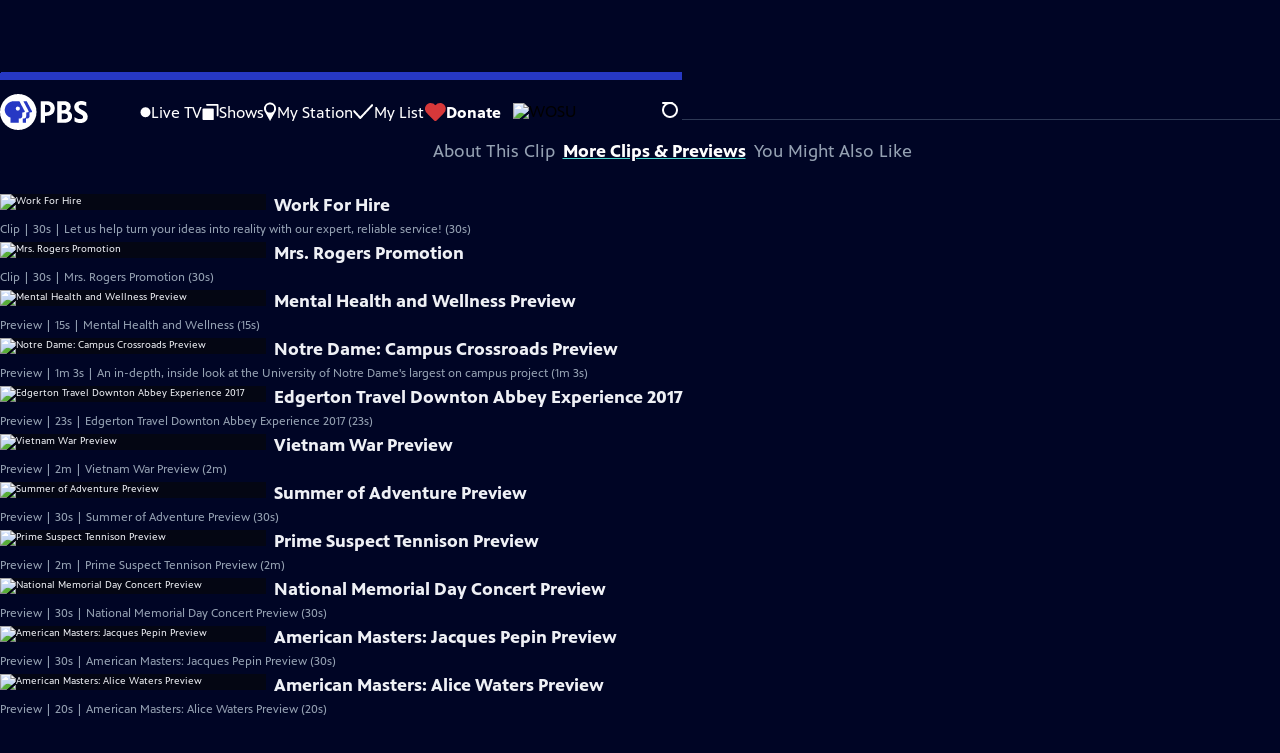

--- FILE ---
content_type: text/html; charset=utf-8
request_url: https://www.pbs.org/video/michianas-rising-star-exit-41-2014-bh/
body_size: 129262
content:
<!DOCTYPE html><html lang="en" data-scroll-behavior="smooth"><head><meta charSet="utf-8"/><meta name="viewport" content="width=device-width, initial-scale=1"/><link rel="preload" as="image" imageSrcSet="https://image.pbs.org/stations/wosu-white-cobranded-logo-aA7O3Ln.png?format=avif&amp;resize=150x 1x, https://image.pbs.org/stations/wosu-white-cobranded-logo-aA7O3Ln.png?format=avif&amp;resize=300x 2x" fetchPriority="high"/><link rel="stylesheet" href="/_next/static/chunks/3fc7fb7d874fbbab.css" data-precedence="next"/><link rel="stylesheet" href="/_next/static/chunks/9cf2f0373bf27d9a.css" data-precedence="next"/><link rel="stylesheet" href="/_next/static/chunks/8b59ec997d49560f.css" data-precedence="next"/><link rel="stylesheet" href="/_next/static/chunks/dae3333ae51e14ce.css" data-precedence="next"/><link rel="stylesheet" href="/_next/static/chunks/3c2085697cb451a4.css" data-precedence="next"/><link rel="stylesheet" href="/_next/static/chunks/81a30dde08a34e1c.css" data-precedence="next"/><link rel="preload" as="script" fetchPriority="low" href="/_next/static/chunks/4e1b247cec93b429.js"/><script src="/_next/static/chunks/9e53f19a2e4d8ebc.js" async=""></script><script src="/_next/static/chunks/fb1a0fbcbcb70954.js" async=""></script><script src="/_next/static/chunks/77c9025903913c37.js" async=""></script><script src="/_next/static/chunks/f16c94d7792a833b.js" async=""></script><script src="/_next/static/chunks/turbopack-f6e196002a0a09d8.js" async=""></script><script src="/_next/static/chunks/dd4dd01088920e08.js" async=""></script><script src="/_next/static/chunks/ec5ba5291790a938.js" async=""></script><script src="/_next/static/chunks/cd6c3f75e59698ca.js" async=""></script><script src="/_next/static/chunks/6ae9c41d74d90ee6.js" async=""></script><script src="/_next/static/chunks/2e0198e99cdf50d1.js" async=""></script><script src="/_next/static/chunks/04318e7a8d79f6b9.js" async=""></script><script src="/_next/static/chunks/86e23d1c77450768.js" async=""></script><script src="/_next/static/chunks/6fc62e33a466753d.js" async=""></script><script src="/_next/static/chunks/a035f940678f96c6.js" async=""></script><script src="/_next/static/chunks/af32b8973e669b92.js" async=""></script><script src="/_next/static/chunks/94c95776375e7ce2.js" async=""></script><script src="/_next/static/chunks/5abdd37a802d7446.js" async=""></script><script src="https://securepubads.g.doubleclick.net/tag/js/gpt.js" async=""></script><link rel="preload" href="/_next/static/chunks/41d0f7ba259cabe7.css" as="style"/><link rel="preload" href="https://www.googletagmanager.com/gtm.js?id=GTM-TWTDGH&amp;l=GTMDataLayer" as="script"/><link rel="icon" href="/favicons/favicon.ico" sizes="48x48"/><link rel="icon" href="/favicons/favicon.svg" type="image/svg+xml"/><link rel="apple-touch-icon" href="/favicons/favicon-180x180.png"/><link rel="manifest" href="/manifest.webmanifest" crossorigin="use-credentials"/><title>WNIT Specials | &quot;Exit 41&quot; by Exit 41 (2014 BH) | PBS</title><meta name="description" content="&quot;Exit 41&quot; by Exit 41 (2014 BH)"/><link rel="canonical" href="https://www.pbs.org/video/michianas-rising-star-exit-41-2014-bh/"/><meta property="og:title" content="WNIT Specials | &quot;Exit 41&quot; by Exit 41 (2014 BH)"/><meta property="og:description" content="&quot;Exit 41&quot; by Exit 41 (2014 BH)"/><meta property="og:url" content="https://www.pbs.org/video/michianas-rising-star-exit-41-2014-bh/"/><meta property="og:image" content="https://image.pbs.org/video-assets/WNIT/michianas-rising-star/128682/images/mezzanine_999.jpg?focalcrop=1200x630x50x10&amp;format=auto"/><meta property="og:image:width" content="1200"/><meta property="og:image:height" content="630"/><meta property="og:type" content="video.tv_show"/><meta name="twitter:card" content="summary_large_image"/><meta name="twitter:title" content="WNIT Specials | &quot;Exit 41&quot; by Exit 41 (2014 BH)"/><meta name="twitter:description" content="&quot;Exit 41&quot; by Exit 41 (2014 BH)"/><meta name="twitter:image" content="https://image.pbs.org/video-assets/WNIT/michianas-rising-star/128682/images/mezzanine_999.jpg?focalcrop=1200x630x50x10&amp;format=auto"/><meta name="twitter:image:width" content="1200"/><meta name="twitter:image:height" content="630"/><meta name="sentry-trace" content="d281f32c84bc155b29e360fff4debeb3-bf409ea1fb8c6e92-1"/><meta name="baggage" content="sentry-environment=production,sentry-public_key=288f494e62479c514a3e89974e97e130,sentry-trace_id=d281f32c84bc155b29e360fff4debeb3,sentry-org_id=260369,sentry-transaction=GET%20%2Fvideo%2F%5Bslug%5D,sentry-sampled=true,sentry-sample_rand=0.6613567417718684,sentry-sample_rate=1"/><script src="/_next/static/chunks/a6dad97d9634a72d.js" noModule=""></script></head><body><div hidden=""><!--$--><!--/$--></div><a href="#maincontent" class="SkipContent-module-scss-module__pSrA9W__skip_link">Skip to Main Content</a><header class="Navigation-module-scss-module__qD8n8q__navigation"><nav class="UtilityNav-module-scss-module__R7DPYG__utility_nav"><a class="NavLink-module-scss-module__CrqL6W__nav_link UtilityNav-module-scss-module__R7DPYG__home_link" href="/"><svg xmlns="http://www.w3.org/2000/svg" aria-label="PBS" viewBox="0 0 135 56"><path fill="#fff" d="M126.155 24.889c-3.072-1.595-5.522-2.878-5.522-5.328 0-1.75 1.478-2.8 4.006-2.8 2.955 0 5.6.972 7.622 2.178V12.6c-2.1-.894-5.017-1.672-7.622-1.672-7.389 0-10.695 4.394-10.695 9.177 0 5.6 3.773 8.284 7.895 10.462 4.083 2.177 5.639 3.11 5.639 5.444 0 1.983-1.711 3.111-4.589 3.111-4.006 0-6.806-1.828-8.672-3.305v6.727c1.711 1.206 5.405 2.645 8.594 2.645 7.156 0 11.706-3.733 11.706-9.761.038-6.3-5.289-8.945-8.362-10.54zM71.478 11.2h-8.867v33.6h6.611V34.106h1.323c8.283 0 13.416-4.395 13.416-11.473.04-7.155-4.627-11.433-12.483-11.433m-2.256 5.6h1.945c3.889 0 6.378 2.255 6.378 5.717 0 3.772-2.295 5.91-6.34 5.91h-1.983zm35.895 9.917c2.256-1.556 3.344-3.85 3.344-6.923 0-5.289-3.888-8.594-10.189-8.594H88.006v33.6H98.7c8.206 0 11.939-5.289 11.939-10.189.039-3.85-2.1-6.844-5.522-7.894m-7.35-9.84c2.606 0 4.278 1.595 4.278 4.123s-1.828 4.161-4.628 4.161h-2.8v-8.244h3.15zM94.617 39.2v-8.79h4.2c3.344 0 5.328 1.633 5.328 4.356 0 2.916-1.984 4.394-5.95 4.394h-3.578v.039zM56 28c0 15.478-12.522 28-28 28S0 43.478 0 28 12.522 0 28 0s28 12.522 28 28"></path><path fill="#2638C4" d="m48.416 28.272-3.11.622v5.756c0 1.944-1.595 3.461-3.656 3.461h-1.595V44.8h-5.133v-6.689h1.594c2.061 0 3.656-1.555 3.656-3.461v-5.756l3.111-.622c.661-.155 1.011-.894.7-1.478L35.816 11.2h5.095l8.166 15.594c.35.584 0 1.361-.66 1.478z"></path><path fill="#2638C4" d="M37.916 26.794 29.75 11.2h-8.44c-7.66 0-14.194 6.261-14 13.961.118 5.717 3.812 9.995 8.945 11.628V44.8h12.6v-6.689h1.595c2.06 0 3.655-1.555 3.655-3.461v-5.756l3.111-.622c.7-.116 1.05-.894.7-1.478M27.34 25.9a3.203 3.203 0 0 1-3.19-3.189 3.203 3.203 0 0 1 3.19-3.189 3.203 3.203 0 0 1 3.189 3.19 3.203 3.203 0 0 1-3.19 3.188z"></path></svg></a><ul class="UtilityNav-module-scss-module__R7DPYG__utility_nav_links"><li class=""><a class="NavLink-module-scss-module__CrqL6W__nav_link" href="/livestream/"><svg xmlns="http://www.w3.org/2000/svg" fill="none" viewBox="0 0 11 11" class="UtilityNav-module-scss-module__R7DPYG__live_tv_icon"><circle cx="5.475" cy="5.25" r="5" fill="#fff"></circle></svg>Live TV</a></li><li class=""><a class="NavLink-module-scss-module__CrqL6W__nav_link" href="/shows/"><svg xmlns="http://www.w3.org/2000/svg" fill="none" viewBox="0 0 17 16" class="UtilityNav-module-scss-module__R7DPYG__shows_icon"><path fill="#fff" d="M15.619 0H4.944a.857.857 0 0 0 0 1.713h9.817v9.816a.857.857 0 0 0 1.714 0V.856a.856.856 0 0 0-.856-.857"></path><path fill="#fff" d="M11.017 4.599H1.332a.857.857 0 0 0-.857.856v9.688c0 .473.384.857.857.857h9.685a.857.857 0 0 0 .857-.857V5.455a.855.855 0 0 0-.857-.856"></path></svg>Shows</a></li><li class=""><a class="NavLink-module-scss-module__CrqL6W__nav_link" href="/my-station/"><svg xmlns="http://www.w3.org/2000/svg" fill="none" viewBox="0 0 13 20" class="UtilityNav-module-scss-module__R7DPYG__my_station_icon"><path fill="#fff" d="M12.12 6.56A6.06 6.06 0 1 0 .838 9.633L6.06 19l5.223-9.367c.531-.9.837-1.95.837-3.073M6.06 2.476a4.09 4.09 0 0 1 4.084 4.084 4.09 4.09 0 0 1-4.084 4.084A4.09 4.09 0 0 1 1.976 6.56 4.09 4.09 0 0 1 6.06 2.476"></path></svg>My Station</a></li><li class="MyListMenuItem-module-scss-module__xpFxCW__my_list_menu_item"><a class="NavLink-module-scss-module__CrqL6W__nav_link MyListMenuItem-module-scss-module__xpFxCW__my_list_link" href="/my-list/"><svg xmlns="http://www.w3.org/2000/svg" fill="none" viewBox="0 0 21 16" class="MyListMenuItem-module-scss-module__xpFxCW__my_list_icon"><path fill="#fff" d="m.386 7.854 6.121 6.809c.188.212.45.325.737.337.288 0 .55-.112.737-.325l11.88-12.78c.375-.4.35-1.036-.05-1.411a1.003 1.003 0 0 0-1.411.05L7.257 12.514 1.86 6.518A.993.993 0 0 0 .45 6.443c-.4.362-.438 1-.063 1.411"></path></svg>My List</a></li><li class="UtilityNav-module-scss-module__R7DPYG__push DonateMenuItem-module-scss-module__Lf9vAq__donate_menu_item"><a target="_blank" rel="noopener noreferrer" class="DonateMenuItem-module-scss-module__Lf9vAq__donate_link" href="https://wosu.org/pledge"><svg xmlns="http://www.w3.org/2000/svg" fill="none" viewBox="0 0 22 18" class="DonateMenuItem-module-scss-module__Lf9vAq__donate_icon"><path fill="#D6383A" d="M21.765 5.812C21.765 2.596 19.169 0 15.977 0a5.77 5.77 0 0 0-4.597 2.276A5.77 5.77 0 0 0 6.784 0C3.592 0 .995 2.607.995 5.812c0 1.678.703 3.184 1.83 4.242l6.96 7.234s1.542 1.602 3.138 0l6.98-7.202a5.82 5.82 0 0 0 1.862-4.274"></path></svg>Donate</a><div class="DonateMenuItem-module-scss-module__Lf9vAq__donate_menu"><div class="DonateMenuItem-module-scss-module__Lf9vAq__donate_menu_inner"><img src="https://image.pbs.org/stations/wosu-white-cobranded-logo-aA7O3Ln.png?format=avif&amp;resize=165x" srcSet="https://image.pbs.org/stations/wosu-white-cobranded-logo-aA7O3Ln.png?format=avif&amp;resize=165x 1x, https://image.pbs.org/stations/wosu-white-cobranded-logo-aA7O3Ln.png?format=avif&amp;resize=330x 2x" alt="WOSU" width="165" loading="lazy"/><p class="DonateMenuItem-module-scss-module__Lf9vAq__donate_menu_intro">Support your local PBS station in our mission to inspire, enrich, and educate.</p><a class="Button-module-scss-module__gW1A4G__red Button-module-scss-module__gW1A4G__max" href="https://wosu.org/pledge">Donate to <!-- -->WOSU</a><img alt="" aria-hidden="true" loading="lazy" width="285" height="223" decoding="async" data-nimg="1" class="DonateMenuItem-module-scss-module__Lf9vAq__donate_illustration" style="color:transparent" src="/_next/static/media/woman-with-plant.25be5bcc.svg"/></div></div></li></ul><div class="StationMenu-module-scss-module__SHVFDa__station_menu_item"><button aria-label="Open Station Menu" class="StationButton-module-scss-module__O1WwVG__station_button StationMenu-module-scss-module__SHVFDa__station_button"><div class="StationLogo-module-scss-module__RSKVVa__station_logo"><img src="https://image.pbs.org/stations/wosu-white-cobranded-logo-aA7O3Ln.png?format=avif&amp;resize=150x" srcSet="https://image.pbs.org/stations/wosu-white-cobranded-logo-aA7O3Ln.png?format=avif&amp;resize=150x 1x, https://image.pbs.org/stations/wosu-white-cobranded-logo-aA7O3Ln.png?format=avif&amp;resize=300x 2x" alt="WOSU" width="150" loading="eager" fetchPriority="high"/></div><svg xmlns="http://www.w3.org/2000/svg" viewBox="0 0 16 8" class="StationButton-module-scss-module__O1WwVG__down_icon"><path d="M7.8 7.5.6.9V.6C.6.4.7.4.8.4h14.5l.2.3-.1.2-7.2 6.6c-.2.1-.4.1-.4 0"></path></svg></button><div class="StationMenu-module-scss-module__SHVFDa__station_menu"><div class="StationMenu-module-scss-module__SHVFDa__station_menu_inner"><div class="StationMenu-module-scss-module__SHVFDa__station_menu_info"><h2 class="StationMenu-module-scss-module__SHVFDa__station_menu_info_title">PBS is brought to you by</h2><div class="StationLogo-module-scss-module__RSKVVa__station_logo StationMenu-module-scss-module__SHVFDa__station_menu_logo"><img src="https://image.pbs.org/stations/wosu-white-cobranded-logo-aA7O3Ln.png?format=avif&amp;resize=250x" srcSet="https://image.pbs.org/stations/wosu-white-cobranded-logo-aA7O3Ln.png?format=avif&amp;resize=250x 1x, https://image.pbs.org/stations/wosu-white-cobranded-logo-aA7O3Ln.png?format=avif&amp;resize=500x 2x" alt="WOSU" width="250" loading="lazy"/></div><p class="StationMenu-module-scss-module__SHVFDa__station_menu_description">WOSU<!-- --> helps your community explore new worlds and ideas through programs that educate, inform and inspire. Your tax-deductible donation helps make it all possible.</p><a class="Button-module-scss-module__gW1A4G__red" href="https://wosu.org/pledge">Donate to <!-- -->WOSU</a><button class="ChangeStationButton-module-scss-module__hhQC9G__change_station_button StationMenu-module-scss-module__SHVFDa__station_menu_change_station_button"><svg xmlns="http://www.w3.org/2000/svg" fill="none" viewBox="0 0 16 16" class="ChangeStationButton-module-scss-module__hhQC9G__gear_icon"><path fill="#fff" fill-rule="evenodd" d="M14.884 4.34c.254.472.471.979.616 1.486-.87.507-1.45 1.232-1.45 2.174s.58 1.667 1.45 2.174a7.6 7.6 0 0 1-.616 1.485c-.978-.253-1.775.145-2.427.797-.653.689-.87 1.45-.616 2.428a7.6 7.6 0 0 1-1.486.616c-.507-.87-1.413-1.45-2.355-1.45s-1.848.58-2.355 1.45a7.6 7.6 0 0 1-1.486-.616c.254-.978.037-1.775-.615-2.427-.653-.653-1.45-.87-2.428-.616A7.6 7.6 0 0 1 .5 10.355C1.37 9.848 1.95 8.942 1.95 8S1.37 6.333.5 5.826a7.6 7.6 0 0 1 .616-1.485c.978.253 1.775-.145 2.427-.798.653-.688.87-1.449.616-2.427A7.6 7.6 0 0 1 5.645.5C6.152 1.37 7.058 1.95 8 1.95S9.848 1.37 10.355.5a7.6 7.6 0 0 1 1.486.616c-.254.978-.037 1.775.616 2.427.688.653 1.449 1.051 2.427.798M4.674 8A3.32 3.32 0 0 0 8 11.326 3.32 3.32 0 0 0 11.326 8 3.32 3.32 0 0 0 8 4.674 3.32 3.32 0 0 0 4.674 8" clip-rule="evenodd"></path></svg>Change your local station</button><a class="StationMenu-module-scss-module__SHVFDa__station_menu_explore_more_link" href="/my-station/"><svg xmlns="http://www.w3.org/2000/svg" fill="none" viewBox="0 0 13 20" class="StationMenu-module-scss-module__SHVFDa__my_station_icon"><path fill="#fff" d="M12.12 6.56A6.06 6.06 0 1 0 .838 9.633L6.06 19l5.223-9.367c.531-.9.837-1.95.837-3.073M6.06 2.476a4.09 4.09 0 0 1 4.084 4.084 4.09 4.09 0 0 1-4.084 4.084A4.09 4.09 0 0 1 1.976 6.56 4.09 4.09 0 0 1 6.06 2.476"></path></svg>Explore more from your station</a></div><div class="StationMenu-module-scss-module__SHVFDa__station_menu_more_from_station"><h2>More from <!-- -->WOSU</h2><ul class="StationMenu-module-scss-module__SHVFDa__station_menu_links"><li><a class="StationMenu-module-scss-module__SHVFDa__station_menu_link" href="http://wosu.org/pledge">Become a Member of WOSU<svg xmlns="http://www.w3.org/2000/svg" aria-hidden="true" viewBox="0 0 10.5 18.6" class="StationMenu-module-scss-module__SHVFDa__next_icon"><path d="M10.3 10.2c.5-.7.2-1.4-.3-2L2.4.4C1-.8-.8.9.4 2.4c.3.4 6.8 6.8 6.8 7 0 .3-6.3 6.6-6.7 7-1.2 1.2.7 3 1.9 1.9a148 148 0 0 0 7.9-8.1"></path></svg></a></li><li><a class="StationMenu-module-scss-module__SHVFDa__station_menu_link" href="http://wosu.org/passport">WOSU Passport<svg xmlns="http://www.w3.org/2000/svg" aria-hidden="true" viewBox="0 0 10.5 18.6" class="StationMenu-module-scss-module__SHVFDa__next_icon"><path d="M10.3 10.2c.5-.7.2-1.4-.3-2L2.4.4C1-.8-.8.9.4 2.4c.3.4 6.8 6.8 6.8 7 0 .3-6.3 6.6-6.7 7-1.2 1.2.7 3 1.9 1.9a148 148 0 0 0 7.9-8.1"></path></svg></a></li><li><a class="StationMenu-module-scss-module__SHVFDa__station_menu_link" href="http://wosu.org/broadandhigh">Broad &amp; High<svg xmlns="http://www.w3.org/2000/svg" aria-hidden="true" viewBox="0 0 10.5 18.6" class="StationMenu-module-scss-module__SHVFDa__next_icon"><path d="M10.3 10.2c.5-.7.2-1.4-.3-2L2.4.4C1-.8-.8.9.4 2.4c.3.4 6.8 6.8 6.8 7 0 .3-6.3 6.6-6.7 7-1.2 1.2.7 3 1.9 1.9a148 148 0 0 0 7.9-8.1"></path></svg></a></li><li><a class="StationMenu-module-scss-module__SHVFDa__station_menu_link" href="http://columbusneighborhoods.org">Columbus Neighborhoods<svg xmlns="http://www.w3.org/2000/svg" aria-hidden="true" viewBox="0 0 10.5 18.6" class="StationMenu-module-scss-module__SHVFDa__next_icon"><path d="M10.3 10.2c.5-.7.2-1.4-.3-2L2.4.4C1-.8-.8.9.4 2.4c.3.4 6.8 6.8 6.8 7 0 .3-6.3 6.6-6.7 7-1.2 1.2.7 3 1.9 1.9a148 148 0 0 0 7.9-8.1"></path></svg></a></li><li><a class="StationMenu-module-scss-module__SHVFDa__station_menu_link" href="http://wosu.org/shows/columbus-on-the-record/">Columbus on the Record<svg xmlns="http://www.w3.org/2000/svg" aria-hidden="true" viewBox="0 0 10.5 18.6" class="StationMenu-module-scss-module__SHVFDa__next_icon"><path d="M10.3 10.2c.5-.7.2-1.4-.3-2L2.4.4C1-.8-.8.9.4 2.4c.3.4 6.8 6.8 6.8 7 0 .3-6.3 6.6-6.7 7-1.2 1.2.7 3 1.9 1.9a148 148 0 0 0 7.9-8.1"></path></svg></a></li></ul></div></div></div></div><div class="SignInOrProfile-module-scss-module__2rt2Dq__sign_in_or_profile undefined"></div><div class="SearchMenu-module-scss-module__GeHO2W__search_menu_wrapper"><button aria-label="Open Search Menu" role="button" class="SearchButtonLink-module-scss-module__MiMj1G__search_button"><div class="SearchButtonLink-module-scss-module__MiMj1G__search_icon" aria-hidden="true"><div class="SearchButtonLink-module-scss-module__MiMj1G__circle"></div><div class="SearchButtonLink-module-scss-module__MiMj1G__line_1"></div><div class="SearchButtonLink-module-scss-module__MiMj1G__line_2"></div><div class="SearchButtonLink-module-scss-module__MiMj1G__line_3"></div></div></button><a class="NavLink-module-scss-module__CrqL6W__nav_link SearchButtonLink-module-scss-module__MiMj1G__search_link SearchMenu-module-scss-module__GeHO2W__search_link" href="/search/"><span class="visuallyhidden">Search</span><div class="SearchButtonLink-module-scss-module__MiMj1G__search_icon" aria-hidden="true"><div class="SearchButtonLink-module-scss-module__MiMj1G__circle"></div><div class="SearchButtonLink-module-scss-module__MiMj1G__line_1"></div><div class="SearchButtonLink-module-scss-module__MiMj1G__line_2"></div><div class="SearchButtonLink-module-scss-module__MiMj1G__line_3"></div></div></a><div class="SearchMenu-module-scss-module__GeHO2W__search_menu"><div class="SearchMenu-module-scss-module__GeHO2W__search_menu_inner"><form class="SearchMenu-module-scss-module__GeHO2W__search_form" action="/search/"><input type="search" aria-label="Search PBS" autoComplete="off" placeholder="Search" class="SearchMenu-module-scss-module__GeHO2W__search_input" name="q"/><button type="submit" aria-label="Go" class="SearchMenu-module-scss-module__GeHO2W__search_submit_button"><svg xmlns="http://www.w3.org/2000/svg" fill="none" viewBox="0 0 20 20"><path d="m19.538 18.17-.029-.029.015-.014-5.53-5.53c2.374-3.072 2.16-7.493-.655-10.308a7.805 7.805 0 0 0-11.046 0 7.8 7.8 0 0 0 0 11.047 7.8 7.8 0 0 0 5.516 2.289c1.635 0 3.27-.512 4.635-1.522l5.559 5.56.028.028a1.073 1.073 0 0 0 1.507 0c.412-.441.412-1.11 0-1.521M3.8 11.828a5.7 5.7 0 0 1-1.664-4.024c0-1.521.597-2.943 1.664-4.009a5.66 5.66 0 0 1 4.009-1.663c1.521 0 2.943.597 4.009 1.663a5.66 5.66 0 0 1 1.663 4.01c0 1.279-.412 2.487-1.18 3.468l-1.023 1.024a5.65 5.65 0 0 1-3.47 1.18 5.59 5.59 0 0 1-4.008-1.65"></path></svg></button></form></div></div></div><div class="MobileMenu-module-scss-module__3wVdMG__mobile_menu_wrapper"><button aria-label="Open Main Menu" role="button" class="MobileMenuButton-module-scss-module__d9Vn_G__mobile_menu_button"><div aria-hidden="true" class="MobileMenuButton-module-scss-module__d9Vn_G__hamburger"><span class="MobileMenuButton-module-scss-module__d9Vn_G__hamburger_line"></span><span class="MobileMenuButton-module-scss-module__d9Vn_G__hamburger_line"></span><span class="MobileMenuButton-module-scss-module__d9Vn_G__hamburger_line"></span><span class="MobileMenuButton-module-scss-module__d9Vn_G__hamburger_line"></span></div></button><nav class="MobileMenu-module-scss-module__3wVdMG__mobile_menu"><div class="MobileMenu-module-scss-module__3wVdMG__mobile_menu_inner"><div class="MobileMenu-module-scss-module__3wVdMG__genres_toggle"><svg xmlns="http://www.w3.org/2000/svg" fill="none" viewBox="0 0 17 17"><rect width="7.149" height="7.149" x="0.961" y="0.719" fill="#fff" rx="1"></rect><rect width="7.149" height="7.149" x="9.642" y="0.719" fill="#fff" rx="1"></rect><rect width="7.149" height="7.149" x="0.961" y="9.57" fill="#fff" rx="1"></rect><rect width="7.149" height="7.149" x="9.642" y="9.57" fill="#fff" rx="1"></rect></svg><button class="MobileMenu-module-scss-module__3wVdMG__genres_button" role="button">Genres</button></div><ul class="MobileMenu-module-scss-module__3wVdMG__genre_links"><li><a class="NavLink-module-scss-module__CrqL6W__nav_link MobileMenu-module-scss-module__3wVdMG__mobile_menu_genre_nav_link" href="/explore/passport/"><svg xmlns="http://www.w3.org/2000/svg" fill="none" viewBox="0 0 18 19" class="MobileMenu-module-scss-module__3wVdMG__passport_compass"><circle cx="9" cy="9.5" r="9" fill="#5680FF"></circle><path fill="#fff" fill-rule="evenodd" d="M.919 9.535c0-4.426 3.62-8.027 8.07-8.027s8.07 3.601 8.07 8.027c0 4.427-3.62 8.028-8.07 8.028S.919 13.962.919 9.535m6.498-1.562 1.54-5.215c-3.733.017-6.766 3.034-6.783 6.748zM2.174 9.566 7.417 11.1l1.54 5.215c-3.733-.016-6.766-3.034-6.783-6.748Zm6.846 6.748 1.54-5.215 5.243-1.533c-.017 3.714-3.05 6.732-6.783 6.748m6.784-6.808c-.017-3.714-3.05-6.731-6.783-6.748l1.54 5.215z" clip-rule="evenodd"></path><path fill="#fff" fill-rule="evenodd" d="m6.934 6.508-.224.76-.765.224-1.19-2.168 2.18 1.184Zm6.288-1.184-1.19 2.168-.764-.223-.225-.761 2.18-1.184Zm-2.179 7.239.225-.761.765-.224 1.19 2.168zm-5.099-.985-1.19 2.168 2.18-1.183-.224-.761z" clip-rule="evenodd"></path></svg>Best of PBS Passport</a></li><li><a class="NavLink-module-scss-module__CrqL6W__nav_link MobileMenu-module-scss-module__3wVdMG__mobile_menu_genre_nav_link" href="/explore/arts/">Arts &amp; Music</a></li><li><a class="NavLink-module-scss-module__CrqL6W__nav_link MobileMenu-module-scss-module__3wVdMG__mobile_menu_genre_nav_link" href="/explore/culture/">Culture</a></li><li><a class="NavLink-module-scss-module__CrqL6W__nav_link MobileMenu-module-scss-module__3wVdMG__mobile_menu_genre_nav_link" href="/explore/documentaries-and-indie-films/">Documentaries &amp; Indie Films</a></li><li><a class="NavLink-module-scss-module__CrqL6W__nav_link MobileMenu-module-scss-module__3wVdMG__mobile_menu_genre_nav_link" href="/explore/drama/">Drama</a></li><li><a class="NavLink-module-scss-module__CrqL6W__nav_link MobileMenu-module-scss-module__3wVdMG__mobile_menu_genre_nav_link" href="/explore/henry-louis-gates-jr/">Dr. Henry Louis Gates Jr.</a></li><li><a class="NavLink-module-scss-module__CrqL6W__nav_link MobileMenu-module-scss-module__3wVdMG__mobile_menu_genre_nav_link" href="/explore/pbs-america-at-250/">PBS America @ 250</a></li><li><a class="NavLink-module-scss-module__CrqL6W__nav_link MobileMenu-module-scss-module__3wVdMG__mobile_menu_genre_nav_link" href="/explore/food/">Food</a></li><li><a class="NavLink-module-scss-module__CrqL6W__nav_link MobileMenu-module-scss-module__3wVdMG__mobile_menu_genre_nav_link" href="/explore/history/">History</a></li><li><a class="NavLink-module-scss-module__CrqL6W__nav_link MobileMenu-module-scss-module__3wVdMG__mobile_menu_genre_nav_link" href="/explore/home-and-how-to/">Home &amp; How-To</a></li><li><a class="NavLink-module-scss-module__CrqL6W__nav_link MobileMenu-module-scss-module__3wVdMG__mobile_menu_genre_nav_link" href="/explore/news-and-public-affairs/">News &amp; Public Affairs</a></li><li><a class="NavLink-module-scss-module__CrqL6W__nav_link MobileMenu-module-scss-module__3wVdMG__mobile_menu_genre_nav_link" href="/explore/science-and-nature/">Science &amp; Nature</a></li></ul><ul class="MobileMenu-module-scss-module__3wVdMG__links"><li><a class="NavLink-module-scss-module__CrqL6W__nav_link" href="/livestream/"><svg xmlns="http://www.w3.org/2000/svg" fill="none" viewBox="0 0 11 11" class="MobileMenu-module-scss-module__3wVdMG__live_tv_icon"><circle cx="5.475" cy="5.25" r="5" fill="#fff"></circle></svg>Live TV</a></li><li><a class="NavLink-module-scss-module__CrqL6W__nav_link" href="/shows/"><svg xmlns="http://www.w3.org/2000/svg" fill="none" viewBox="0 0 17 16"><path fill="#fff" d="M15.619 0H4.944a.857.857 0 0 0 0 1.713h9.817v9.816a.857.857 0 0 0 1.714 0V.856a.856.856 0 0 0-.856-.857"></path><path fill="#fff" d="M11.017 4.599H1.332a.857.857 0 0 0-.857.856v9.688c0 .473.384.857.857.857h9.685a.857.857 0 0 0 .857-.857V5.455a.855.855 0 0 0-.857-.856"></path></svg>Shows</a></li><li><a class="NavLink-module-scss-module__CrqL6W__nav_link" href="/my-station/"><svg xmlns="http://www.w3.org/2000/svg" fill="none" viewBox="0 0 13 20" class="MobileMenu-module-scss-module__3wVdMG__my_station_icon"><path fill="#fff" d="M12.12 6.56A6.06 6.06 0 1 0 .838 9.633L6.06 19l5.223-9.367c.531-.9.837-1.95.837-3.073M6.06 2.476a4.09 4.09 0 0 1 4.084 4.084 4.09 4.09 0 0 1-4.084 4.084A4.09 4.09 0 0 1 1.976 6.56 4.09 4.09 0 0 1 6.06 2.476"></path></svg>My Station</a></li><li><a class="NavLink-module-scss-module__CrqL6W__nav_link" href="/my-list/shows/"><svg xmlns="http://www.w3.org/2000/svg" fill="none" viewBox="0 0 21 16"><path fill="#fff" d="m.386 7.854 6.121 6.809c.188.212.45.325.737.337.288 0 .55-.112.737-.325l11.88-12.78c.375-.4.35-1.036-.05-1.411a1.003 1.003 0 0 0-1.411.05L7.257 12.514 1.86 6.518A.993.993 0 0 0 .45 6.443c-.4.362-.438 1-.063 1.411"></path></svg>My List</a></li><li><a href="https://wosu.org/pledge"><svg xmlns="http://www.w3.org/2000/svg" fill="none" viewBox="0 0 22 18"><path fill="#D6383A" d="M21.765 5.812C21.765 2.596 19.169 0 15.977 0a5.77 5.77 0 0 0-4.597 2.276A5.77 5.77 0 0 0 6.784 0C3.592 0 .995 2.607.995 5.812c0 1.678.703 3.184 1.83 4.242l6.96 7.234s1.542 1.602 3.138 0l6.98-7.202a5.82 5.82 0 0 0 1.862-4.274"></path></svg>Donate</a></li><li class="MobileMenu-module-scss-module__3wVdMG__personal"><button class="Button-module-scss-module__gW1A4G__white_ghost Button-module-scss-module__gW1A4G__max">Sign In</button></li></ul></div></nav></div></nav></header><main id="maincontent" tabindex="0"><script type="application/ld+json">{"@context":"https://schema.org","@type":"VideoObject","name":"\"Exit 41\" by Exit 41 (2014 BH)","contentRating":"NR","datePublished":"2014-05-14","description":"\"Exit 41\" by Exit 41 (2014 BH)","duration":"P304S","thumbnailUrl":"https://image.pbs.org/video-assets/WNIT/michianas-rising-star/128682/images/mezzanine_999.jpg","uploadDate":"2014-05-14","embedUrl":"https://player.pbs.org/viralplayer/2365246421/"}</script><div class="PageTransition-module-scss-module__3E4t1q__page_transition"><div class="AboutThisVideo-module-scss-module___ZBhlq__about_this_video AboutThisVideo-module-scss-module___ZBhlq__above_tabs"><a class="AboutThisVideo-module-scss-module___ZBhlq__ancestor_link" href="/show/wnit-specials/"><p>WNIT Specials</p></a><h1 class="AboutThisVideo-module-scss-module___ZBhlq__video_title">&quot;Exit 41&quot; by Exit 41 (2014 BH)</h1><p class="AboutThisVideo-module-scss-module___ZBhlq__video_summary">Clip | 5m 4s</p><p class="AboutThisVideo-module-scss-module___ZBhlq__description_short">&quot;Exit 41&quot; by Exit 41 (2014 BH)</p><p class="AboutThisVideo-module-scss-module___ZBhlq__description_long">&quot;Exit 41&quot; by Exit 41 (2014 BH)</p><p class="AiringExpiringRating-module-scss-module__UP1y4W__aired_expired_rating AboutThisVideo-module-scss-module___ZBhlq__video_airing_expiring_rating_info">05/10/2014 | Rating NR</p><p class="AboutThisVideo-module-scss-module___ZBhlq__video_help VideoHelp-module-scss-module___UZH6a__video_help">Problems playing video?  <button class="VideoHelp-module-scss-module___UZH6a__report_a_problem_button">Report a Problem</button> | <a href="https://help.pbs.org/support/solutions/articles/5000673858-i-don-t-see-closed-captions-on-the-video-i-m-watching" target="_blank">Closed Captioning Feedback</a></p><dialog class="Modal-module-scss-module__GBQoIG__modal ReportAProblemModal-module-scss-module__bu4EwW__report_a_problem_modal"><div><div class="ReportAProblemModal-module-scss-module__bu4EwW__report_a_problem_modal__inner"><div class="ReportAProblemModal-module-scss-module__bu4EwW__report_a_problem_modal__default"><h2>Report a Problem</h2><p>Before you submit an error, please consult our <a href="https://help.pbs.org/support/solutions/12000002757" target="_blank">Video Help page</a>.</p><label for="problem-type">Type of Error</label><select name="problem-type" id="problem-type"><option value="does-not-load" selected="">Video doesn’t load</option><option value="does-not-play">Video loads, but doesn’t play</option><option value="video-jumps-back-forward">Video jumps back/forward</option><option value="only-audio-is-streaming">Only audio is streaming</option><option value="sponsorship-playback-error">Sponsorship playback error</option><option value="other">Other</option></select><div class="ReportAProblemModal-module-scss-module__bu4EwW__report_a_problem_modal__buttons"><button class="Button-module-scss-module__gW1A4G__white">Submit</button><button class="Button-module-scss-module__gW1A4G__white_ghost">Cancel</button></div></div></div><button class="Modal-module-scss-module__GBQoIG__btn__close" aria-label="Close"><svg xmlns="http://www.w3.org/2000/svg" viewBox="0 0 34 35"><path d="M19.358 17.782 33.24 3.9a1.846 1.846 0 0 0 0-2.588 1.846 1.846 0 0 0-2.588 0L16.77 15.429 3.123 1.547a1.846 1.846 0 0 0-2.589 0 1.846 1.846 0 0 0 0 2.588l13.883 13.883L.534 31.664a1.846 1.846 0 0 0 0 2.588 1.846 1.846 0 0 0 2.589 0L17.005 20.37l13.882 13.883a1.846 1.846 0 0 0 2.588 0 1.846 1.846 0 0 0 0-2.588z"></path></svg></button></div></dialog></div><div class="SponsorshipVideoHelpRow-module-scss-module__f-EKcW__sponsorship_video_help_row sponsorship_row__top"><div><p class="SponsorshipVideoHelpRow-module-scss-module__f-EKcW__sponsorship_video_help_row_video_help VideoHelp-module-scss-module___UZH6a__video_help">Problems playing video?  <button class="VideoHelp-module-scss-module___UZH6a__report_a_problem_button">Report a Problem</button> | <a href="https://help.pbs.org/support/solutions/articles/5000673858-i-don-t-see-closed-captions-on-the-video-i-m-watching" target="_blank">Closed Captioning Feedback</a></p><dialog class="Modal-module-scss-module__GBQoIG__modal ReportAProblemModal-module-scss-module__bu4EwW__report_a_problem_modal"><div><div class="ReportAProblemModal-module-scss-module__bu4EwW__report_a_problem_modal__inner"><div class="ReportAProblemModal-module-scss-module__bu4EwW__report_a_problem_modal__default"><h2>Report a Problem</h2><p>Before you submit an error, please consult our <a href="https://help.pbs.org/support/solutions/12000002757" target="_blank">Video Help page</a>.</p><label for="problem-type">Type of Error</label><select name="problem-type" id="problem-type"><option value="does-not-load" selected="">Video doesn’t load</option><option value="does-not-play">Video loads, but doesn’t play</option><option value="video-jumps-back-forward">Video jumps back/forward</option><option value="only-audio-is-streaming">Only audio is streaming</option><option value="sponsorship-playback-error">Sponsorship playback error</option><option value="other">Other</option></select><div class="ReportAProblemModal-module-scss-module__bu4EwW__report_a_problem_modal__buttons"><button class="Button-module-scss-module__gW1A4G__white">Submit</button><button class="Button-module-scss-module__gW1A4G__white_ghost">Cancel</button></div></div></div><button class="Modal-module-scss-module__GBQoIG__btn__close" aria-label="Close"><svg xmlns="http://www.w3.org/2000/svg" viewBox="0 0 34 35"><path d="M19.358 17.782 33.24 3.9a1.846 1.846 0 0 0 0-2.588 1.846 1.846 0 0 0-2.588 0L16.77 15.429 3.123 1.547a1.846 1.846 0 0 0-2.589 0 1.846 1.846 0 0 0 0 2.588l13.883 13.883L.534 31.664a1.846 1.846 0 0 0 0 2.588 1.846 1.846 0 0 0 2.589 0L17.005 20.37l13.882 13.883a1.846 1.846 0 0 0 2.588 0 1.846 1.846 0 0 0 0-2.588z"></path></svg></button></div></dialog><div class="SponsorshipText-module-scss-module__sUywgG__sponsorship_text visible_above_sm"><p>WNIT Specials<!-- --> is a local public television program presented by <!-- -->PBS Michiana</p></div></div></div><div class="TabContainer-module-scss-module__GvLkYW__tab_container"><ul class="TabContainer-module-scss-module__GvLkYW__tabs" role="tablist"><li role="presentation"><a id="tab1" class="Tab-module-scss-module__wnxuWW__tab_link false" href="#About This Clip" tabindex="-1" role="tab">About This Clip</a></li><li role="presentation"><a id="tab2" class="Tab-module-scss-module__wnxuWW__tab_link Tab-module-scss-module__wnxuWW__is_active" href="#More Clips &amp; Previews" role="tab">More Clips &amp; Previews</a></li><li role="presentation"><a id="tab3" class="Tab-module-scss-module__wnxuWW__tab_link false" href="#You Might Also Like" tabindex="-1" role="tab">You Might Also Like</a></li></ul><div class="TabContainer-module-scss-module__GvLkYW__tab_sections"><section aria-labelledby="tab1" hidden="" class="TabContainer-module-scss-module__GvLkYW__tab_panel" id="section1" role="tabpanel" tabindex="-1"><div class="AboutThisVideoTab-module-scss-module__FhMCzW__about_this_video_tab_container"><div class="AboutThisVideoTab-module-scss-module__FhMCzW__about_this_video_tab"><div class="AboutThisVideo-module-scss-module___ZBhlq__about_this_video AboutThisVideo-module-scss-module___ZBhlq__in_tab"><a class="AboutThisVideo-module-scss-module___ZBhlq__ancestor_link" href="/show/wnit-specials/"><p>WNIT Specials</p></a><h1 class="AboutThisVideo-module-scss-module___ZBhlq__video_title">&quot;Exit 41&quot; by Exit 41 (2014 BH)</h1><p class="AboutThisVideo-module-scss-module___ZBhlq__video_summary">Clip | 5m 4s</p><p class="AboutThisVideo-module-scss-module___ZBhlq__description_long">&quot;Exit 41&quot; by Exit 41 (2014 BH)</p><p class="AiringExpiringRating-module-scss-module__UP1y4W__aired_expired_rating AboutThisVideo-module-scss-module___ZBhlq__video_airing_expiring_rating_info">05/10/2014 | Rating NR</p><p class="AboutThisVideo-module-scss-module___ZBhlq__video_help VideoHelp-module-scss-module___UZH6a__video_help">Problems playing video?  <button class="VideoHelp-module-scss-module___UZH6a__report_a_problem_button">Report a Problem</button> | <a href="https://help.pbs.org/support/solutions/articles/5000673858-i-don-t-see-closed-captions-on-the-video-i-m-watching" target="_blank">Closed Captioning Feedback</a></p><dialog class="Modal-module-scss-module__GBQoIG__modal ReportAProblemModal-module-scss-module__bu4EwW__report_a_problem_modal"><div><div class="ReportAProblemModal-module-scss-module__bu4EwW__report_a_problem_modal__inner"><div class="ReportAProblemModal-module-scss-module__bu4EwW__report_a_problem_modal__default"><h2>Report a Problem</h2><p>Before you submit an error, please consult our <a href="https://help.pbs.org/support/solutions/12000002757" target="_blank">Video Help page</a>.</p><label for="problem-type">Type of Error</label><select name="problem-type" id="problem-type"><option value="does-not-load" selected="">Video doesn’t load</option><option value="does-not-play">Video loads, but doesn’t play</option><option value="video-jumps-back-forward">Video jumps back/forward</option><option value="only-audio-is-streaming">Only audio is streaming</option><option value="sponsorship-playback-error">Sponsorship playback error</option><option value="other">Other</option></select><div class="ReportAProblemModal-module-scss-module__bu4EwW__report_a_problem_modal__buttons"><button class="Button-module-scss-module__gW1A4G__white">Submit</button><button class="Button-module-scss-module__gW1A4G__white_ghost">Cancel</button></div></div></div><button class="Modal-module-scss-module__GBQoIG__btn__close" aria-label="Close"><svg xmlns="http://www.w3.org/2000/svg" viewBox="0 0 34 35"><path d="M19.358 17.782 33.24 3.9a1.846 1.846 0 0 0 0-2.588 1.846 1.846 0 0 0-2.588 0L16.77 15.429 3.123 1.547a1.846 1.846 0 0 0-2.589 0 1.846 1.846 0 0 0 0 2.588l13.883 13.883L.534 31.664a1.846 1.846 0 0 0 0 2.588 1.846 1.846 0 0 0 2.589 0L17.005 20.37l13.882 13.883a1.846 1.846 0 0 0 2.588 0 1.846 1.846 0 0 0 0-2.588z"></path></svg></button></div></dialog></div><div class="ContentMetadata-module-scss-module__ZTOEHq__content_metadata AboutThisVideoTab-module-scss-module__FhMCzW__content_metadata"><div class="ContentMetadata-module-scss-module__ZTOEHq__content_metadata__rating"><h3 class="ContentMetadata-module-scss-module__ZTOEHq__content_metadata__sub_title">Maturity Rating</h3><ul><li><span class="Badge-module-scss-module__Wzi7zW__yellow Badge-module-scss-module__Wzi7zW__rating">NR</span></li></ul></div><div class="ContentMetadata-module-scss-module__ZTOEHq__content_metadata__share_this_video"><h3 class="ContentMetadata-module-scss-module__ZTOEHq__content_metadata__sub_title">Share This Video</h3><ul class="ContentMetadata-module-scss-module__ZTOEHq__content_metadata__share_this_video__links"><li><button class="ContentMetadata-module-scss-module__ZTOEHq__content_metadata ContentMetadata-module-scss-module__ZTOEHq__content_metadata__share_this_video__links__embed_button"><svg xmlns="http://www.w3.org/2000/svg" fill="#fff" aria-hidden="true" class="embed-lg_svg__pbs-component-embed" viewBox="0 0 275.26 183.09"><path d="M144.05 2.3a2.88 2.88 0 0 1 3.4-2.24L163 3.28a2.88 2.88 0 0 1 2.22 3.4l-36.11 174.11a2.88 2.88 0 0 1-3.39 2.24l-15.52-3.22a2.88 2.88 0 0 1-2.22-3.4zM30.72 88.24l61.1-61.1a2.88 2.88 0 0 0 0-4.07l-12-12a2.88 2.88 0 0 0-4.07 0L.84 86a2.88 2.88 0 0 0 0 4.07l.16.16a2.85 2.85 0 0 0 .69 1.11l74.92 74.92a2.88 2.88 0 0 0 4.07 0l12-12a2.87 2.87 0 0 0 0-4.07zm213.52 0-61.68-61.7a2.88 2.88 0 0 1 0-4.07l12.14-12.13a2.88 2.88 0 0 1 4.07 0L274.42 86a2.88 2.88 0 0 1 0 4.07l-.17.17a2.84 2.84 0 0 1-.69 1.12L197.9 167a2.88 2.88 0 0 1-4.07 0l-12.13-12.15a2.88 2.88 0 0 1 0-4.07z" class="embed-lg_svg__cls-1"></path></svg></button><dialog class="Modal-module-scss-module__GBQoIG__modal EmbedModal-module-scss-module__14i-zG__embed_modal"><div><div class="EmbedModal-module-scss-module__14i-zG__embed_modal__dialog"><div class="EmbedModal-module-scss-module__14i-zG__embed_modal__topbar"><h2 class="EmbedModal-module-scss-module__14i-zG__embed_modal__topbar_title">Embed Video</h2></div><div><div class="EmbedModal-module-scss-module__14i-zG__embed_modal__info"><img src="https://image.pbs.org/video-assets/WNIT/michianas-rising-star/128682/images/mezzanine_999.jpg?format=avif&amp;resize=185x104" srcSet="https://image.pbs.org/video-assets/WNIT/michianas-rising-star/128682/images/mezzanine_999.jpg?format=avif&amp;resize=185x104 1x, https://image.pbs.org/video-assets/WNIT/michianas-rising-star/128682/images/mezzanine_999.jpg?format=avif&amp;resize=370x208 2x" alt="&quot;Exit 41&quot; by Exit 41 (2014 BH)" width="185" height="104" loading="lazy" class="EmbedModal-module-scss-module__14i-zG__embed_modal__image"/><p class="EmbedModal-module-scss-module__14i-zG__embed_modal__show_title">WNIT Specials</p><h3 class="EmbedModal-module-scss-module__14i-zG__embed_modal__video_title">&quot;Exit 41&quot; by Exit 41 (2014 BH)</h3><p class="EmbedModal-module-scss-module__14i-zG__embed_modal__meta">S<!-- -->NaN<!-- --> Ep<!-- -->0</p></div><h3 class="EmbedModal-module-scss-module__14i-zG__embed_modal__iframe_title">Fixed iFrame</h3><div class="EmbedModal-module-scss-module__14i-zG__embed_modal__edit_dimensions"><label for="embed-width">Width: <span class="visuallyhidden">in pixels</span></label><input type="number" id="embed-width" min="320" step="1" name="width" value="512"/><span aria-hidden="true">px</span><label for="embed-height">Height: <span class="visuallyhidden">in pixels</span></label><input type="number" id="embed-height" min="258" step="1" name="height" value="332"/><span aria-hidden="true">px</span></div><div class="EmbedModal-module-scss-module__14i-zG__embed_modal__input_button"><input id="fixed-iframe-text" aria-labelledby="fixed-iframe-title" class="EmbedModal-module-scss-module__14i-zG__embed_modal__text_for_copying" type="text" aria-hidden="true" readOnly="" value="&lt;iframe width=&quot;512&quot; height=&quot;332&quot; src=&quot;https://player.pbs.org/viralplayer/2365246421/&quot; allowfullscreen allow=&quot;encrypted-media&quot; style=&quot;border: 0;&quot;&gt;&lt;/iframe&gt;"/><button data-copy-target="fixed-iframe-text" class="EmbedModal-module-scss-module__14i-zG__embed_modal__copy_button" aria-label="Click to copy the fixed iFrame"><span aria-hidden="true">Copy</span></button></div><h3 class="EmbedModal-module-scss-module__14i-zG__embed_modal__iframe_title">Responsive iFrame</h3><div class="EmbedModal-module-scss-module__14i-zG__embed_modal__input_button"><input id="fixed-iframe-text" aria-labelledby="fixed-iframe-title" class="EmbedModal-module-scss-module__14i-zG__embed_modal__text_for_copying" type="text" aria-hidden="true" readOnly="" value="&lt;div class=&quot;pbs-viral-player-wrapper&quot; style=&quot;position: relative; padding-top: calc(56.25% + 43px);&quot;&gt;&lt;iframe src=&quot;https://player.pbs.org/viralplayer/2365246421/&quot; allowfullscreen allow=&quot;encrypted-media&quot; style=&quot;position: absolute; top: 0; width: 100%; height: 100%; border: 0;&quot;&gt;&lt;/iframe&gt;&lt;/div&gt;"/><button data-copy-target="fixed-iframe-text" class="EmbedModal-module-scss-module__14i-zG__embed_modal__copy_button" aria-label="Click to copy the fixed iFrame"><span aria-hidden="true">Copy</span></button></div></div></div><button class="Modal-module-scss-module__GBQoIG__btn__close" aria-label="Close"><svg xmlns="http://www.w3.org/2000/svg" viewBox="0 0 34 35"><path d="M19.358 17.782 33.24 3.9a1.846 1.846 0 0 0 0-2.588 1.846 1.846 0 0 0-2.588 0L16.77 15.429 3.123 1.547a1.846 1.846 0 0 0-2.589 0 1.846 1.846 0 0 0 0 2.588l13.883 13.883L.534 31.664a1.846 1.846 0 0 0 0 2.588 1.846 1.846 0 0 0 2.589 0L17.005 20.37l13.882 13.883a1.846 1.846 0 0 0 2.588 0 1.846 1.846 0 0 0 0-2.588z"></path></svg></button></div></dialog></li><li><div class="CopyButton-module-scss-module__JGyxCG__copy_button"><button title="Copy link to video"><svg xmlns="http://www.w3.org/2000/svg" fill="#fff" aria-hidden="true" class="link_svg__pbs-link" viewBox="0 0 17 17"><path d="M9.7 1.8c.7-.7 1.7-1.1 2.8-1.1 2.2 0 3.9 1.8 3.9 3.9 0 1-.4 2-1.1 2.8l-1.4 1.4c-.2.1-.4.2-.6.2s-.4-.1-.5-.2-.2-.3-.2-.5.1-.4.2-.5l1.4-1.4c.5-.5.7-1.1.7-1.7 0-1.3-1.1-2.4-2.4-2.4-.7 0-1.3.3-1.7.7l-3 2.8c-.5.5-.7 1.1-.7 1.8 0 .8.4 1.6 1.1 2.1.2.1.3.3.3.5s0 .4-.1.6-.3.3-.5.3-.4 0-.6-.1c-1.1-.7-1.8-2-1.8-3.3 0-1 .4-2 1.1-2.8zm-.6 4.3c.2 0 .4 0 .6.1 1.1.7 1.8 2 1.8 3.3 0 1-.4 2-1.1 2.8l-2.9 2.9c-.7.7-1.7 1.1-2.8 1.1-2.2 0-3.9-1.8-3.9-3.9 0-1 .4-2 1.1-2.8l1.4-1.4c.1-.1.3-.2.5-.2s.4.1.5.2.2.3.2.5-.1.4-.2.5l-1.4 1.4c-.5.5-.7 1.1-.7 1.7 0 1.3 1.1 2.4 2.4 2.4.7 0 1.3-.3 1.7-.7l2.9-2.9c.5-.5.7-1.1.7-1.7 0-.8-.4-1.6-1.1-2.1-.1 0-.2-.1-.2-.3s0-.4.1-.6c.1-.1.2-.2.4-.3"></path></svg></button><span class="CopyButton-module-scss-module__JGyxCG__copy_button__copied_text" aria-live="polite" aria-hidden="true">Link Copied to Clipboard</span></div></li></ul></div></div><div class="HowToWatch-module-scss-module___Ud1Xa__how_to_watch AboutThisVideoTab-module-scss-module__FhMCzW__how_to_watch"><h2 class="HowToWatch-module-scss-module___Ud1Xa__how_to_watch__title">How to Watch <!-- -->WNIT Specials</h2><p class="HowToWatch-module-scss-module___Ud1Xa__how_to_watch__text">WNIT Specials<!-- --> is available to stream on pbs.org and the free PBS App, available on iPhone, Apple TV, Android TV, Android smartphones, Amazon Fire TV, Amazon Fire Tablet, Roku, Samsung Smart TV, and Vizio.</p><ul class="HowToWatch-module-scss-module___Ud1Xa__how_to_watch__links"><li><a href="/show/wnit-specials/">Stream Here on PBS.org</a></li><li><a target="_blank" href="https://www.pbs.org/pbs-app/">Download the PBS App <svg xmlns="http://www.w3.org/2000/svg" aria-hidden="true" class="external-link_svg__external-link" viewBox="0 0 18.5 15.6"><path d="M14.2 9.1h-.7c-.1 0-.2 0-.2.1-.1.1-.1.1-.1.2v3.3c0 .4-.2.8-.5 1.2-.3.3-.7.5-1.2.5H3c-.5 0-.8-.2-1.2-.5-.3-.3-.5-.7-.5-1.2V4.2c0-.4.2-.8.5-1.2.3-.2.7-.4 1.2-.4h7.3c.1 0 .2 0 .2-.1.1-.1.1-.1.1-.2v-.7c0-.1 0-.2-.1-.2-.1-.1-.1-.1-.2-.1H3q-1.2 0-2.1.9c-.6.5-.9 1.2-.9 2v8.5q0 1.2.9 2.1t2.1.9h8.6q1.2 0 2.1-.9t.9-2.1V9.5c0-.1 0-.2-.1-.2-.2-.1-.2-.2-.3-.2"></path><path d="M18.3.2c-.2-.1-.3-.2-.5-.2h-5.3c-.2 0-.3.1-.5.2-.1.1-.2.3-.2.5s.1.3.2.5L13.8 3 7.2 9.5c-.1.1-.1.2-.1.3s0 .2.1.2l1.2 1.2c.1.1.1.1.2.1s.2 0 .2-.1l6.7-6.6 1.8 1.8c.1.1.3.2.5.2s.3-.1.5-.2c.1-.1.2-.3.2-.5V.7c0-.2-.1-.4-.2-.5"></path></svg></a></li><li><a target="_blank" href="http://wosu.org/television/schedule/">Check Your Local Listings for Broadcast Schedules <svg xmlns="http://www.w3.org/2000/svg" aria-hidden="true" class="external-link_svg__external-link" viewBox="0 0 18.5 15.6"><path d="M14.2 9.1h-.7c-.1 0-.2 0-.2.1-.1.1-.1.1-.1.2v3.3c0 .4-.2.8-.5 1.2-.3.3-.7.5-1.2.5H3c-.5 0-.8-.2-1.2-.5-.3-.3-.5-.7-.5-1.2V4.2c0-.4.2-.8.5-1.2.3-.2.7-.4 1.2-.4h7.3c.1 0 .2 0 .2-.1.1-.1.1-.1.1-.2v-.7c0-.1 0-.2-.1-.2-.1-.1-.1-.1-.2-.1H3q-1.2 0-2.1.9c-.6.5-.9 1.2-.9 2v8.5q0 1.2.9 2.1t2.1.9h8.6q1.2 0 2.1-.9t.9-2.1V9.5c0-.1 0-.2-.1-.2-.2-.1-.2-.2-.3-.2"></path><path d="M18.3.2c-.2-.1-.3-.2-.5-.2h-5.3c-.2 0-.3.1-.5.2-.1.1-.2.3-.2.5s.1.3.2.5L13.8 3 7.2 9.5c-.1.1-.1.2-.1.3s0 .2.1.2l1.2 1.2c.1.1.1.1.2.1s.2 0 .2-.1l6.7-6.6 1.8 1.8c.1.1.3.2.5.2s.3-.1.5-.2c.1-.1.2-.3.2-.5V.7c0-.2-.1-.4-.2-.5"></path></svg></a></li></ul></div></div><div class="AboutThisVideoTab-module-scss-module__FhMCzW__about_this_video_tab_lower_content"></div></div></section><section aria-labelledby="tab2" class="TabContainer-module-scss-module__GvLkYW__tab_panel" id="section2" role="tabpanel" tabindex="-1"><div class="ClipsAndPreviewsTab-module-scss-module__yQRUqG__clip_and_preview_tab"><div class="ClipsAndPreviewsTab-module-scss-module__yQRUqG__clips_and_previews"><div class="VideoDetailThumbnail-module-scss-module__jjps6a__video_detail_thumbnail_container"><div class="VideoDetailThumbnail-module-scss-module__jjps6a__video_detail_thumbnail"><div class="VideoMezzanineLink-module-scss-module__tmNsCa__video_mezzanine_link_wrapper"><a href="/video/work-for-hire-fglghp/"><img src="https://image.pbs.org/video-assets/efnlwhD-asset-mezzanine-16x9-RmHdQBk.jpg?format=avif&amp;resize=316x177" srcSet="https://image.pbs.org/video-assets/efnlwhD-asset-mezzanine-16x9-RmHdQBk.jpg?format=avif&amp;resize=140x79 140w, https://image.pbs.org/video-assets/efnlwhD-asset-mezzanine-16x9-RmHdQBk.jpg?format=avif&amp;resize=316x177 316w, https://image.pbs.org/video-assets/efnlwhD-asset-mezzanine-16x9-RmHdQBk.jpg?format=avif&amp;resize=400x225 400w, https://image.pbs.org/video-assets/efnlwhD-asset-mezzanine-16x9-RmHdQBk.jpg?format=avif&amp;resize=460x259 460w, https://image.pbs.org/video-assets/efnlwhD-asset-mezzanine-16x9-RmHdQBk.jpg?format=avif&amp;resize=604x340 604w, https://image.pbs.org/video-assets/efnlwhD-asset-mezzanine-16x9-RmHdQBk.jpg?format=avif&amp;resize=712x400 712w" sizes="
    (min-width: 1440px) 272px,
    (min-width: 1180px) 14.7vw,
    (min-width: 1024px) 16vw,
    (min-width: 920px) 272px,
    31.2vw
  " alt="Work For Hire" width="316" height="177" loading="lazy"/></a></div><p class="VideoDetailThumbnail-module-scss-module__jjps6a__video_title"><a href="/video/work-for-hire-fglghp/">Work For Hire</a></p><p class="VideoDetailThumbnail-module-scss-module__jjps6a__video_detail_accessibility_icons"></p><p class="VideoDetailThumbnail-module-scss-module__jjps6a__video_description">Clip | 30s | Let us help turn your ideas into reality with our expert, reliable service! (30s)</p></div></div><div class="VideoDetailThumbnail-module-scss-module__jjps6a__video_detail_thumbnail_container"><div class="VideoDetailThumbnail-module-scss-module__jjps6a__video_detail_thumbnail"><div class="VideoMezzanineLink-module-scss-module__tmNsCa__video_mezzanine_link_wrapper"><a href="/video/mrs-rogers-promtoion-wc5gzx/"><img src="https://image.pbs.org/video-assets/JONxfBg-asset-mezzanine-16x9-Ik0RFY3.jpg?format=avif&amp;resize=316x177" srcSet="https://image.pbs.org/video-assets/JONxfBg-asset-mezzanine-16x9-Ik0RFY3.jpg?format=avif&amp;resize=140x79 140w, https://image.pbs.org/video-assets/JONxfBg-asset-mezzanine-16x9-Ik0RFY3.jpg?format=avif&amp;resize=316x177 316w, https://image.pbs.org/video-assets/JONxfBg-asset-mezzanine-16x9-Ik0RFY3.jpg?format=avif&amp;resize=400x225 400w, https://image.pbs.org/video-assets/JONxfBg-asset-mezzanine-16x9-Ik0RFY3.jpg?format=avif&amp;resize=460x259 460w, https://image.pbs.org/video-assets/JONxfBg-asset-mezzanine-16x9-Ik0RFY3.jpg?format=avif&amp;resize=604x340 604w, https://image.pbs.org/video-assets/JONxfBg-asset-mezzanine-16x9-Ik0RFY3.jpg?format=avif&amp;resize=712x400 712w" sizes="
    (min-width: 1440px) 272px,
    (min-width: 1180px) 14.7vw,
    (min-width: 1024px) 16vw,
    (min-width: 920px) 272px,
    31.2vw
  " alt="Mrs. Rogers Promotion" width="316" height="177" loading="lazy"/></a></div><p class="VideoDetailThumbnail-module-scss-module__jjps6a__video_title"><a href="/video/mrs-rogers-promtoion-wc5gzx/">Mrs. Rogers Promotion</a></p><p class="VideoDetailThumbnail-module-scss-module__jjps6a__video_detail_accessibility_icons"></p><p class="VideoDetailThumbnail-module-scss-module__jjps6a__video_description">Clip | 30s | Mrs. Rogers Promotion (30s)</p></div></div><div class="VideoDetailThumbnail-module-scss-module__jjps6a__video_detail_thumbnail_container"><div class="VideoDetailThumbnail-module-scss-module__jjps6a__video_detail_thumbnail"><div class="VideoMezzanineLink-module-scss-module__tmNsCa__video_mezzanine_link_wrapper"><a href="/video/mental-health-and-wellness-preview-bucurh/"><img src="https://image.pbs.org/video-assets/s8dy3Ce-asset-mezzanine-16x9-oBy1lM9.jpg?format=avif&amp;resize=316x177" srcSet="https://image.pbs.org/video-assets/s8dy3Ce-asset-mezzanine-16x9-oBy1lM9.jpg?format=avif&amp;resize=140x79 140w, https://image.pbs.org/video-assets/s8dy3Ce-asset-mezzanine-16x9-oBy1lM9.jpg?format=avif&amp;resize=316x177 316w, https://image.pbs.org/video-assets/s8dy3Ce-asset-mezzanine-16x9-oBy1lM9.jpg?format=avif&amp;resize=400x225 400w, https://image.pbs.org/video-assets/s8dy3Ce-asset-mezzanine-16x9-oBy1lM9.jpg?format=avif&amp;resize=460x259 460w, https://image.pbs.org/video-assets/s8dy3Ce-asset-mezzanine-16x9-oBy1lM9.jpg?format=avif&amp;resize=604x340 604w, https://image.pbs.org/video-assets/s8dy3Ce-asset-mezzanine-16x9-oBy1lM9.jpg?format=avif&amp;resize=712x400 712w" sizes="
    (min-width: 1440px) 272px,
    (min-width: 1180px) 14.7vw,
    (min-width: 1024px) 16vw,
    (min-width: 920px) 272px,
    31.2vw
  " alt="Mental Health and Wellness Preview" width="316" height="177" loading="lazy"/></a></div><p class="VideoDetailThumbnail-module-scss-module__jjps6a__video_title"><a href="/video/mental-health-and-wellness-preview-bucurh/">Mental Health and Wellness Preview</a></p><p class="VideoDetailThumbnail-module-scss-module__jjps6a__video_detail_accessibility_icons"></p><p class="VideoDetailThumbnail-module-scss-module__jjps6a__video_description">Preview | 15s | Mental Health and Wellness (15s)</p></div></div><div class="VideoDetailThumbnail-module-scss-module__jjps6a__video_detail_thumbnail_container"><div class="VideoDetailThumbnail-module-scss-module__jjps6a__video_detail_thumbnail"><div class="VideoMezzanineLink-module-scss-module__tmNsCa__video_mezzanine_link_wrapper"><a href="/video/notre-dame-campus-crossroads-preview-mthywy/"><img src="https://image.pbs.org/video-assets/IRMD1Mx-asset-original-SfOa9UV.png?format=avif&amp;resize=316x177" srcSet="https://image.pbs.org/video-assets/IRMD1Mx-asset-original-SfOa9UV.png?format=avif&amp;resize=140x79 140w, https://image.pbs.org/video-assets/IRMD1Mx-asset-original-SfOa9UV.png?format=avif&amp;resize=316x177 316w, https://image.pbs.org/video-assets/IRMD1Mx-asset-original-SfOa9UV.png?format=avif&amp;resize=400x225 400w, https://image.pbs.org/video-assets/IRMD1Mx-asset-original-SfOa9UV.png?format=avif&amp;resize=460x259 460w, https://image.pbs.org/video-assets/IRMD1Mx-asset-original-SfOa9UV.png?format=avif&amp;resize=604x340 604w, https://image.pbs.org/video-assets/IRMD1Mx-asset-original-SfOa9UV.png?format=avif&amp;resize=712x400 712w" sizes="
    (min-width: 1440px) 272px,
    (min-width: 1180px) 14.7vw,
    (min-width: 1024px) 16vw,
    (min-width: 920px) 272px,
    31.2vw
  " alt="Notre Dame: Campus Crossroads Preview" width="316" height="177" loading="lazy"/></a></div><p class="VideoDetailThumbnail-module-scss-module__jjps6a__video_title"><a href="/video/notre-dame-campus-crossroads-preview-mthywy/">Notre Dame: Campus Crossroads Preview</a></p><p class="VideoDetailThumbnail-module-scss-module__jjps6a__video_detail_accessibility_icons"></p><p class="VideoDetailThumbnail-module-scss-module__jjps6a__video_description">Preview | 1m 3s | An in-depth, inside look at the University of Notre Dame&#x27;s largest on campus project (1m 3s)</p></div></div><div class="VideoDetailThumbnail-module-scss-module__jjps6a__video_detail_thumbnail_container"><div class="VideoDetailThumbnail-module-scss-module__jjps6a__video_detail_thumbnail"><div class="VideoMezzanineLink-module-scss-module__tmNsCa__video_mezzanine_link_wrapper"><a href="/video/wnit-specials-edgerton-travel-downton-abbey-experience-2017/"><img src="https://image.pbs.org/video-assets/WNIT/wnit-specials/352128/images/mezzanine_294.png?format=avif&amp;resize=316x177" srcSet="https://image.pbs.org/video-assets/WNIT/wnit-specials/352128/images/mezzanine_294.png?format=avif&amp;resize=140x79 140w, https://image.pbs.org/video-assets/WNIT/wnit-specials/352128/images/mezzanine_294.png?format=avif&amp;resize=316x177 316w, https://image.pbs.org/video-assets/WNIT/wnit-specials/352128/images/mezzanine_294.png?format=avif&amp;resize=400x225 400w, https://image.pbs.org/video-assets/WNIT/wnit-specials/352128/images/mezzanine_294.png?format=avif&amp;resize=460x259 460w, https://image.pbs.org/video-assets/WNIT/wnit-specials/352128/images/mezzanine_294.png?format=avif&amp;resize=604x340 604w, https://image.pbs.org/video-assets/WNIT/wnit-specials/352128/images/mezzanine_294.png?format=avif&amp;resize=712x400 712w" sizes="
    (min-width: 1440px) 272px,
    (min-width: 1180px) 14.7vw,
    (min-width: 1024px) 16vw,
    (min-width: 920px) 272px,
    31.2vw
  " alt="Edgerton Travel Downton Abbey Experience 2017" width="316" height="177" loading="lazy"/></a></div><p class="VideoDetailThumbnail-module-scss-module__jjps6a__video_title"><a href="/video/wnit-specials-edgerton-travel-downton-abbey-experience-2017/">Edgerton Travel Downton Abbey Experience 2017</a></p><p class="VideoDetailThumbnail-module-scss-module__jjps6a__video_detail_accessibility_icons"></p><p class="VideoDetailThumbnail-module-scss-module__jjps6a__video_description">Preview | 23s | Edgerton Travel Downton Abbey Experience 2017 (23s)</p></div></div><div class="VideoDetailThumbnail-module-scss-module__jjps6a__video_detail_thumbnail_container"><div class="VideoDetailThumbnail-module-scss-module__jjps6a__video_detail_thumbnail"><div class="VideoMezzanineLink-module-scss-module__tmNsCa__video_mezzanine_link_wrapper"><a href="/video/wnit-specials-vietnam-war-preview/"><img src="https://image.pbs.org/video-assets/WNIT/wnit-specials/348266/images/mezzanine_820.png?format=avif&amp;resize=316x177" srcSet="https://image.pbs.org/video-assets/WNIT/wnit-specials/348266/images/mezzanine_820.png?format=avif&amp;resize=140x79 140w, https://image.pbs.org/video-assets/WNIT/wnit-specials/348266/images/mezzanine_820.png?format=avif&amp;resize=316x177 316w, https://image.pbs.org/video-assets/WNIT/wnit-specials/348266/images/mezzanine_820.png?format=avif&amp;resize=400x225 400w, https://image.pbs.org/video-assets/WNIT/wnit-specials/348266/images/mezzanine_820.png?format=avif&amp;resize=460x259 460w, https://image.pbs.org/video-assets/WNIT/wnit-specials/348266/images/mezzanine_820.png?format=avif&amp;resize=604x340 604w, https://image.pbs.org/video-assets/WNIT/wnit-specials/348266/images/mezzanine_820.png?format=avif&amp;resize=712x400 712w" sizes="
    (min-width: 1440px) 272px,
    (min-width: 1180px) 14.7vw,
    (min-width: 1024px) 16vw,
    (min-width: 920px) 272px,
    31.2vw
  " alt="Vietnam War Preview" width="316" height="177" loading="lazy"/></a></div><p class="VideoDetailThumbnail-module-scss-module__jjps6a__video_title"><a href="/video/wnit-specials-vietnam-war-preview/">Vietnam War Preview</a></p><p class="VideoDetailThumbnail-module-scss-module__jjps6a__video_detail_accessibility_icons"></p><p class="VideoDetailThumbnail-module-scss-module__jjps6a__video_description">Preview | 2m | Vietnam War Preview (2m)</p></div></div><div class="VideoDetailThumbnail-module-scss-module__jjps6a__video_detail_thumbnail_container"><div class="VideoDetailThumbnail-module-scss-module__jjps6a__video_detail_thumbnail"><div class="VideoMezzanineLink-module-scss-module__tmNsCa__video_mezzanine_link_wrapper"><a href="/video/wnit-specials-summer-adventure-preview/"><img src="https://image.pbs.org/video-assets/WNIT/wnit-specials/348254/images/mezzanine_673.png?format=avif&amp;resize=316x177" srcSet="https://image.pbs.org/video-assets/WNIT/wnit-specials/348254/images/mezzanine_673.png?format=avif&amp;resize=140x79 140w, https://image.pbs.org/video-assets/WNIT/wnit-specials/348254/images/mezzanine_673.png?format=avif&amp;resize=316x177 316w, https://image.pbs.org/video-assets/WNIT/wnit-specials/348254/images/mezzanine_673.png?format=avif&amp;resize=400x225 400w, https://image.pbs.org/video-assets/WNIT/wnit-specials/348254/images/mezzanine_673.png?format=avif&amp;resize=460x259 460w, https://image.pbs.org/video-assets/WNIT/wnit-specials/348254/images/mezzanine_673.png?format=avif&amp;resize=604x340 604w, https://image.pbs.org/video-assets/WNIT/wnit-specials/348254/images/mezzanine_673.png?format=avif&amp;resize=712x400 712w" sizes="
    (min-width: 1440px) 272px,
    (min-width: 1180px) 14.7vw,
    (min-width: 1024px) 16vw,
    (min-width: 920px) 272px,
    31.2vw
  " alt="Summer of Adventure Preview" width="316" height="177" loading="lazy"/></a></div><p class="VideoDetailThumbnail-module-scss-module__jjps6a__video_title"><a href="/video/wnit-specials-summer-adventure-preview/">Summer of Adventure Preview</a></p><p class="VideoDetailThumbnail-module-scss-module__jjps6a__video_detail_accessibility_icons"></p><p class="VideoDetailThumbnail-module-scss-module__jjps6a__video_description">Preview | 30s | Summer of Adventure Preview (30s)</p></div></div><div class="VideoDetailThumbnail-module-scss-module__jjps6a__video_detail_thumbnail_container"><div class="VideoDetailThumbnail-module-scss-module__jjps6a__video_detail_thumbnail"><div class="VideoMezzanineLink-module-scss-module__tmNsCa__video_mezzanine_link_wrapper"><a href="/video/wnit-specials-prime-suspect-tennison-preview/"><img src="https://image.pbs.org/video-assets/WNIT/wnit-specials/348263/images/mezzanine_495.png?format=avif&amp;resize=316x177" srcSet="https://image.pbs.org/video-assets/WNIT/wnit-specials/348263/images/mezzanine_495.png?format=avif&amp;resize=140x79 140w, https://image.pbs.org/video-assets/WNIT/wnit-specials/348263/images/mezzanine_495.png?format=avif&amp;resize=316x177 316w, https://image.pbs.org/video-assets/WNIT/wnit-specials/348263/images/mezzanine_495.png?format=avif&amp;resize=400x225 400w, https://image.pbs.org/video-assets/WNIT/wnit-specials/348263/images/mezzanine_495.png?format=avif&amp;resize=460x259 460w, https://image.pbs.org/video-assets/WNIT/wnit-specials/348263/images/mezzanine_495.png?format=avif&amp;resize=604x340 604w, https://image.pbs.org/video-assets/WNIT/wnit-specials/348263/images/mezzanine_495.png?format=avif&amp;resize=712x400 712w" sizes="
    (min-width: 1440px) 272px,
    (min-width: 1180px) 14.7vw,
    (min-width: 1024px) 16vw,
    (min-width: 920px) 272px,
    31.2vw
  " alt="Prime Suspect Tennison Preview" width="316" height="177" loading="lazy"/></a></div><p class="VideoDetailThumbnail-module-scss-module__jjps6a__video_title"><a href="/video/wnit-specials-prime-suspect-tennison-preview/">Prime Suspect Tennison Preview</a></p><p class="VideoDetailThumbnail-module-scss-module__jjps6a__video_detail_accessibility_icons"></p><p class="VideoDetailThumbnail-module-scss-module__jjps6a__video_description">Preview | 2m | Prime Suspect Tennison Preview (2m)</p></div></div><div class="VideoDetailThumbnail-module-scss-module__jjps6a__video_detail_thumbnail_container"><div class="VideoDetailThumbnail-module-scss-module__jjps6a__video_detail_thumbnail"><div class="VideoMezzanineLink-module-scss-module__tmNsCa__video_mezzanine_link_wrapper"><a href="/video/wnit-specials-national-memorial-day-concert-preview/"><img src="https://image.pbs.org/video-assets/WNIT/wnit-specials/348260/images/mezzanine_425.png?format=avif&amp;resize=316x177" srcSet="https://image.pbs.org/video-assets/WNIT/wnit-specials/348260/images/mezzanine_425.png?format=avif&amp;resize=140x79 140w, https://image.pbs.org/video-assets/WNIT/wnit-specials/348260/images/mezzanine_425.png?format=avif&amp;resize=316x177 316w, https://image.pbs.org/video-assets/WNIT/wnit-specials/348260/images/mezzanine_425.png?format=avif&amp;resize=400x225 400w, https://image.pbs.org/video-assets/WNIT/wnit-specials/348260/images/mezzanine_425.png?format=avif&amp;resize=460x259 460w, https://image.pbs.org/video-assets/WNIT/wnit-specials/348260/images/mezzanine_425.png?format=avif&amp;resize=604x340 604w, https://image.pbs.org/video-assets/WNIT/wnit-specials/348260/images/mezzanine_425.png?format=avif&amp;resize=712x400 712w" sizes="
    (min-width: 1440px) 272px,
    (min-width: 1180px) 14.7vw,
    (min-width: 1024px) 16vw,
    (min-width: 920px) 272px,
    31.2vw
  " alt="National Memorial Day Concert Preview" width="316" height="177" loading="lazy"/></a></div><p class="VideoDetailThumbnail-module-scss-module__jjps6a__video_title"><a href="/video/wnit-specials-national-memorial-day-concert-preview/">National Memorial Day Concert Preview</a></p><p class="VideoDetailThumbnail-module-scss-module__jjps6a__video_detail_accessibility_icons"></p><p class="VideoDetailThumbnail-module-scss-module__jjps6a__video_description">Preview | 30s | National Memorial Day Concert Preview (30s)</p></div></div><div class="VideoDetailThumbnail-module-scss-module__jjps6a__video_detail_thumbnail_container"><div class="VideoDetailThumbnail-module-scss-module__jjps6a__video_detail_thumbnail"><div class="VideoMezzanineLink-module-scss-module__tmNsCa__video_mezzanine_link_wrapper"><a href="/video/wnit-specials-american-masters-jacques-pepin-preview-2/"><img src="https://image.pbs.org/video-assets/WNIT/wnit-specials/348258/images/mezzanine_909.png?format=avif&amp;resize=316x177" srcSet="https://image.pbs.org/video-assets/WNIT/wnit-specials/348258/images/mezzanine_909.png?format=avif&amp;resize=140x79 140w, https://image.pbs.org/video-assets/WNIT/wnit-specials/348258/images/mezzanine_909.png?format=avif&amp;resize=316x177 316w, https://image.pbs.org/video-assets/WNIT/wnit-specials/348258/images/mezzanine_909.png?format=avif&amp;resize=400x225 400w, https://image.pbs.org/video-assets/WNIT/wnit-specials/348258/images/mezzanine_909.png?format=avif&amp;resize=460x259 460w, https://image.pbs.org/video-assets/WNIT/wnit-specials/348258/images/mezzanine_909.png?format=avif&amp;resize=604x340 604w, https://image.pbs.org/video-assets/WNIT/wnit-specials/348258/images/mezzanine_909.png?format=avif&amp;resize=712x400 712w" sizes="
    (min-width: 1440px) 272px,
    (min-width: 1180px) 14.7vw,
    (min-width: 1024px) 16vw,
    (min-width: 920px) 272px,
    31.2vw
  " alt="American Masters: Jacques Pepin Preview" width="316" height="177" loading="lazy"/></a></div><p class="VideoDetailThumbnail-module-scss-module__jjps6a__video_title"><a href="/video/wnit-specials-american-masters-jacques-pepin-preview-2/">American Masters: Jacques Pepin Preview</a></p><p class="VideoDetailThumbnail-module-scss-module__jjps6a__video_detail_accessibility_icons"></p><p class="VideoDetailThumbnail-module-scss-module__jjps6a__video_description">Preview | 30s | American Masters: Jacques Pepin Preview (30s)</p></div></div><div class="VideoDetailThumbnail-module-scss-module__jjps6a__video_detail_thumbnail_container"><div class="VideoDetailThumbnail-module-scss-module__jjps6a__video_detail_thumbnail"><div class="VideoMezzanineLink-module-scss-module__tmNsCa__video_mezzanine_link_wrapper"><a href="/video/wnit-specials-american-masters-alice-waters-preview/"><img src="https://image.pbs.org/video-assets/WNIT/wnit-specials/348259/images/mezzanine_397.png?format=avif&amp;resize=316x177" srcSet="https://image.pbs.org/video-assets/WNIT/wnit-specials/348259/images/mezzanine_397.png?format=avif&amp;resize=140x79 140w, https://image.pbs.org/video-assets/WNIT/wnit-specials/348259/images/mezzanine_397.png?format=avif&amp;resize=316x177 316w, https://image.pbs.org/video-assets/WNIT/wnit-specials/348259/images/mezzanine_397.png?format=avif&amp;resize=400x225 400w, https://image.pbs.org/video-assets/WNIT/wnit-specials/348259/images/mezzanine_397.png?format=avif&amp;resize=460x259 460w, https://image.pbs.org/video-assets/WNIT/wnit-specials/348259/images/mezzanine_397.png?format=avif&amp;resize=604x340 604w, https://image.pbs.org/video-assets/WNIT/wnit-specials/348259/images/mezzanine_397.png?format=avif&amp;resize=712x400 712w" sizes="
    (min-width: 1440px) 272px,
    (min-width: 1180px) 14.7vw,
    (min-width: 1024px) 16vw,
    (min-width: 920px) 272px,
    31.2vw
  " alt="American Masters: Alice Waters Preview" width="316" height="177" loading="lazy"/></a></div><p class="VideoDetailThumbnail-module-scss-module__jjps6a__video_title"><a href="/video/wnit-specials-american-masters-alice-waters-preview/">American Masters: Alice Waters Preview</a></p><p class="VideoDetailThumbnail-module-scss-module__jjps6a__video_detail_accessibility_icons"></p><p class="VideoDetailThumbnail-module-scss-module__jjps6a__video_description">Preview | 20s | American Masters: Alice Waters Preview (20s)</p></div></div><div class="VideoDetailThumbnail-module-scss-module__jjps6a__video_detail_thumbnail_container"><div class="VideoDetailThumbnail-module-scss-module__jjps6a__video_detail_thumbnail"><div class="VideoMezzanineLink-module-scss-module__tmNsCa__video_mezzanine_link_wrapper"><a href="/video/wnit-specials-planned-giving-kenburns/"><img src="https://image.pbs.org/video-assets/WNIT/wnit-specials/261757/images/mezzanine_855.png?format=avif&amp;resize=316x177" srcSet="https://image.pbs.org/video-assets/WNIT/wnit-specials/261757/images/mezzanine_855.png?format=avif&amp;resize=140x79 140w, https://image.pbs.org/video-assets/WNIT/wnit-specials/261757/images/mezzanine_855.png?format=avif&amp;resize=316x177 316w, https://image.pbs.org/video-assets/WNIT/wnit-specials/261757/images/mezzanine_855.png?format=avif&amp;resize=400x225 400w, https://image.pbs.org/video-assets/WNIT/wnit-specials/261757/images/mezzanine_855.png?format=avif&amp;resize=460x259 460w, https://image.pbs.org/video-assets/WNIT/wnit-specials/261757/images/mezzanine_855.png?format=avif&amp;resize=604x340 604w, https://image.pbs.org/video-assets/WNIT/wnit-specials/261757/images/mezzanine_855.png?format=avif&amp;resize=712x400 712w" sizes="
    (min-width: 1440px) 272px,
    (min-width: 1180px) 14.7vw,
    (min-width: 1024px) 16vw,
    (min-width: 920px) 272px,
    31.2vw
  " alt="Planned Giving KenBurns" width="316" height="177" loading="lazy"/></a></div><p class="VideoDetailThumbnail-module-scss-module__jjps6a__video_title"><a href="/video/wnit-specials-planned-giving-kenburns/">Planned Giving KenBurns</a></p><p class="VideoDetailThumbnail-module-scss-module__jjps6a__video_detail_accessibility_icons"></p><p class="VideoDetailThumbnail-module-scss-module__jjps6a__video_description">Preview | 30s | Planned Giving KenBurns (30s)</p></div></div><div class="VideoDetailThumbnail-module-scss-module__jjps6a__video_detail_thumbnail_container"><div class="VideoDetailThumbnail-module-scss-module__jjps6a__video_detail_thumbnail"><div class="VideoMezzanineLink-module-scss-module__tmNsCa__video_mezzanine_link_wrapper"><a href="/video/wnit-specials-donor-stories-pauline/"><img src="https://image.pbs.org/video-assets/WNIT/wnit-specials/264774/images/mezzanine_822.png?format=avif&amp;resize=316x177" srcSet="https://image.pbs.org/video-assets/WNIT/wnit-specials/264774/images/mezzanine_822.png?format=avif&amp;resize=140x79 140w, https://image.pbs.org/video-assets/WNIT/wnit-specials/264774/images/mezzanine_822.png?format=avif&amp;resize=316x177 316w, https://image.pbs.org/video-assets/WNIT/wnit-specials/264774/images/mezzanine_822.png?format=avif&amp;resize=400x225 400w, https://image.pbs.org/video-assets/WNIT/wnit-specials/264774/images/mezzanine_822.png?format=avif&amp;resize=460x259 460w, https://image.pbs.org/video-assets/WNIT/wnit-specials/264774/images/mezzanine_822.png?format=avif&amp;resize=604x340 604w, https://image.pbs.org/video-assets/WNIT/wnit-specials/264774/images/mezzanine_822.png?format=avif&amp;resize=712x400 712w" sizes="
    (min-width: 1440px) 272px,
    (min-width: 1180px) 14.7vw,
    (min-width: 1024px) 16vw,
    (min-width: 920px) 272px,
    31.2vw
  " alt="Donor Stories - Pauline" width="316" height="177" loading="lazy"/></a></div><p class="VideoDetailThumbnail-module-scss-module__jjps6a__video_title"><a href="/video/wnit-specials-donor-stories-pauline/">Donor Stories - Pauline</a></p><p class="VideoDetailThumbnail-module-scss-module__jjps6a__video_detail_accessibility_icons"></p><p class="VideoDetailThumbnail-module-scss-module__jjps6a__video_description">Preview | 30s | Donor Stories - Pauline (30s)</p></div></div><div class="VideoDetailThumbnail-module-scss-module__jjps6a__video_detail_thumbnail_container"><div class="VideoDetailThumbnail-module-scss-module__jjps6a__video_detail_thumbnail"><div class="VideoMezzanineLink-module-scss-module__tmNsCa__video_mezzanine_link_wrapper"><a href="/video/wnit-specials-donor-stories-appleton/"><img src="https://image.pbs.org/video-assets/WNIT/wnit-specials/264772/images/mezzanine_548.png?format=avif&amp;resize=316x177" srcSet="https://image.pbs.org/video-assets/WNIT/wnit-specials/264772/images/mezzanine_548.png?format=avif&amp;resize=140x79 140w, https://image.pbs.org/video-assets/WNIT/wnit-specials/264772/images/mezzanine_548.png?format=avif&amp;resize=316x177 316w, https://image.pbs.org/video-assets/WNIT/wnit-specials/264772/images/mezzanine_548.png?format=avif&amp;resize=400x225 400w, https://image.pbs.org/video-assets/WNIT/wnit-specials/264772/images/mezzanine_548.png?format=avif&amp;resize=460x259 460w, https://image.pbs.org/video-assets/WNIT/wnit-specials/264772/images/mezzanine_548.png?format=avif&amp;resize=604x340 604w, https://image.pbs.org/video-assets/WNIT/wnit-specials/264772/images/mezzanine_548.png?format=avif&amp;resize=712x400 712w" sizes="
    (min-width: 1440px) 272px,
    (min-width: 1180px) 14.7vw,
    (min-width: 1024px) 16vw,
    (min-width: 920px) 272px,
    31.2vw
  " alt="Donor Stories - Appleton" width="316" height="177" loading="lazy"/></a></div><p class="VideoDetailThumbnail-module-scss-module__jjps6a__video_title"><a href="/video/wnit-specials-donor-stories-appleton/">Donor Stories - Appleton</a></p><p class="VideoDetailThumbnail-module-scss-module__jjps6a__video_detail_accessibility_icons"></p><p class="VideoDetailThumbnail-module-scss-module__jjps6a__video_description">Preview | 15s | Donor Stories - Appleton (15s)</p></div></div><div class="VideoDetailThumbnail-module-scss-module__jjps6a__video_detail_thumbnail_container"><div class="VideoDetailThumbnail-module-scss-module__jjps6a__video_detail_thumbnail"><div class="VideoMezzanineLink-module-scss-module__tmNsCa__video_mezzanine_link_wrapper"><a href="/video/wnit-specials-south-bend-id-program-information/"><img src="https://image.pbs.org/video-assets/WNIT/wnit-specials/259787/images/mezzanine_150.png?format=avif&amp;resize=316x177" srcSet="https://image.pbs.org/video-assets/WNIT/wnit-specials/259787/images/mezzanine_150.png?format=avif&amp;resize=140x79 140w, https://image.pbs.org/video-assets/WNIT/wnit-specials/259787/images/mezzanine_150.png?format=avif&amp;resize=316x177 316w, https://image.pbs.org/video-assets/WNIT/wnit-specials/259787/images/mezzanine_150.png?format=avif&amp;resize=400x225 400w, https://image.pbs.org/video-assets/WNIT/wnit-specials/259787/images/mezzanine_150.png?format=avif&amp;resize=460x259 460w, https://image.pbs.org/video-assets/WNIT/wnit-specials/259787/images/mezzanine_150.png?format=avif&amp;resize=604x340 604w, https://image.pbs.org/video-assets/WNIT/wnit-specials/259787/images/mezzanine_150.png?format=avif&amp;resize=712x400 712w" sizes="
    (min-width: 1440px) 272px,
    (min-width: 1180px) 14.7vw,
    (min-width: 1024px) 16vw,
    (min-width: 920px) 272px,
    31.2vw
  " alt="Politically Speaking Special" width="316" height="177" loading="lazy"/></a></div><p class="VideoDetailThumbnail-module-scss-module__jjps6a__video_title"><a href="/video/wnit-specials-south-bend-id-program-information/">Politically Speaking Special</a></p><p class="VideoDetailThumbnail-module-scss-module__jjps6a__video_detail_accessibility_icons"></p><p class="VideoDetailThumbnail-module-scss-module__jjps6a__video_description">Clip | 8m 8s | South Bend ID Program Information (8m 8s)</p></div></div><div class="VideoDetailThumbnail-module-scss-module__jjps6a__video_detail_thumbnail_container"><div class="VideoDetailThumbnail-module-scss-module__jjps6a__video_detail_thumbnail"><div class="VideoMezzanineLink-module-scss-module__tmNsCa__video_mezzanine_link_wrapper"><a href="/video/wnit-specials-pollyanna-preview/"><img src="https://image.pbs.org/video-assets/WNIT/wnit-specials/246837/images/mezzanine_487.png?format=avif&amp;resize=316x177" srcSet="https://image.pbs.org/video-assets/WNIT/wnit-specials/246837/images/mezzanine_487.png?format=avif&amp;resize=140x79 140w, https://image.pbs.org/video-assets/WNIT/wnit-specials/246837/images/mezzanine_487.png?format=avif&amp;resize=316x177 316w, https://image.pbs.org/video-assets/WNIT/wnit-specials/246837/images/mezzanine_487.png?format=avif&amp;resize=400x225 400w, https://image.pbs.org/video-assets/WNIT/wnit-specials/246837/images/mezzanine_487.png?format=avif&amp;resize=460x259 460w, https://image.pbs.org/video-assets/WNIT/wnit-specials/246837/images/mezzanine_487.png?format=avif&amp;resize=604x340 604w, https://image.pbs.org/video-assets/WNIT/wnit-specials/246837/images/mezzanine_487.png?format=avif&amp;resize=712x400 712w" sizes="
    (min-width: 1440px) 272px,
    (min-width: 1180px) 14.7vw,
    (min-width: 1024px) 16vw,
    (min-width: 920px) 272px,
    31.2vw
  " alt="Pollyanna Preview" width="316" height="177" loading="lazy"/></a></div><p class="VideoDetailThumbnail-module-scss-module__jjps6a__video_title"><a href="/video/wnit-specials-pollyanna-preview/">Pollyanna Preview</a></p><p class="VideoDetailThumbnail-module-scss-module__jjps6a__video_detail_accessibility_icons"></p><p class="VideoDetailThumbnail-module-scss-module__jjps6a__video_description">Preview | 30s | Pollyanna Preview (30s)</p></div></div><div class="VideoDetailThumbnail-module-scss-module__jjps6a__video_detail_thumbnail_container"><div class="VideoDetailThumbnail-module-scss-module__jjps6a__video_detail_thumbnail"><div class="VideoMezzanineLink-module-scss-module__tmNsCa__video_mezzanine_link_wrapper"><a href="/video/wnit-specials-meet-superintendents-mishawaka-preview/"><img src="https://image.pbs.org/video-assets/WNIT/wnit-specials/235358/images/mezzanine_872.png?format=avif&amp;resize=316x177" srcSet="https://image.pbs.org/video-assets/WNIT/wnit-specials/235358/images/mezzanine_872.png?format=avif&amp;resize=140x79 140w, https://image.pbs.org/video-assets/WNIT/wnit-specials/235358/images/mezzanine_872.png?format=avif&amp;resize=316x177 316w, https://image.pbs.org/video-assets/WNIT/wnit-specials/235358/images/mezzanine_872.png?format=avif&amp;resize=400x225 400w, https://image.pbs.org/video-assets/WNIT/wnit-specials/235358/images/mezzanine_872.png?format=avif&amp;resize=460x259 460w, https://image.pbs.org/video-assets/WNIT/wnit-specials/235358/images/mezzanine_872.png?format=avif&amp;resize=604x340 604w, https://image.pbs.org/video-assets/WNIT/wnit-specials/235358/images/mezzanine_872.png?format=avif&amp;resize=712x400 712w" sizes="
    (min-width: 1440px) 272px,
    (min-width: 1180px) 14.7vw,
    (min-width: 1024px) 16vw,
    (min-width: 920px) 272px,
    31.2vw
  " alt="Meet The Superintendents: Mishawaka Preview" width="316" height="177" loading="lazy"/></a></div><p class="VideoDetailThumbnail-module-scss-module__jjps6a__video_title"><a href="/video/wnit-specials-meet-superintendents-mishawaka-preview/">Meet The Superintendents: Mishawaka Preview</a></p><p class="VideoDetailThumbnail-module-scss-module__jjps6a__video_detail_accessibility_icons"></p><p class="VideoDetailThumbnail-module-scss-module__jjps6a__video_description">Preview | 32s | Meet The Superintendents: Mishawaka Preview (32s)</p></div></div><div class="VideoDetailThumbnail-module-scss-module__jjps6a__video_detail_thumbnail_container"><div class="VideoDetailThumbnail-module-scss-module__jjps6a__video_detail_thumbnail"><div class="VideoMezzanineLink-module-scss-module__tmNsCa__video_mezzanine_link_wrapper"><a href="/video/wnit-specials-hoosiers-preview/"><img src="https://image.pbs.org/video-assets/WNIT/wnit-specials/230260/images/mezzanine_919.png?format=avif&amp;resize=316x177" srcSet="https://image.pbs.org/video-assets/WNIT/wnit-specials/230260/images/mezzanine_919.png?format=avif&amp;resize=140x79 140w, https://image.pbs.org/video-assets/WNIT/wnit-specials/230260/images/mezzanine_919.png?format=avif&amp;resize=316x177 316w, https://image.pbs.org/video-assets/WNIT/wnit-specials/230260/images/mezzanine_919.png?format=avif&amp;resize=400x225 400w, https://image.pbs.org/video-assets/WNIT/wnit-specials/230260/images/mezzanine_919.png?format=avif&amp;resize=460x259 460w, https://image.pbs.org/video-assets/WNIT/wnit-specials/230260/images/mezzanine_919.png?format=avif&amp;resize=604x340 604w, https://image.pbs.org/video-assets/WNIT/wnit-specials/230260/images/mezzanine_919.png?format=avif&amp;resize=712x400 712w" sizes="
    (min-width: 1440px) 272px,
    (min-width: 1180px) 14.7vw,
    (min-width: 1024px) 16vw,
    (min-width: 920px) 272px,
    31.2vw
  " alt="Hoosiers Preview" width="316" height="177" loading="lazy"/></a></div><p class="VideoDetailThumbnail-module-scss-module__jjps6a__video_title"><a href="/video/wnit-specials-hoosiers-preview/">Hoosiers Preview</a></p><p class="VideoDetailThumbnail-module-scss-module__jjps6a__video_detail_accessibility_icons"></p><p class="VideoDetailThumbnail-module-scss-module__jjps6a__video_description">Preview | 32s | Hoosiers Preview (32s)</p></div></div><div class="VideoDetailThumbnail-module-scss-module__jjps6a__video_detail_thumbnail_container"><div class="VideoDetailThumbnail-module-scss-module__jjps6a__video_detail_thumbnail"><div class="VideoMezzanineLink-module-scss-module__tmNsCa__video_mezzanine_link_wrapper"><a href="/video/wnit-specials-troa-clip-1/"><img src="https://image.pbs.org/video-assets/WNIT/wnit-specials/227633/images/mezzanine_410.png?format=avif&amp;resize=316x177" srcSet="https://image.pbs.org/video-assets/WNIT/wnit-specials/227633/images/mezzanine_410.png?format=avif&amp;resize=140x79 140w, https://image.pbs.org/video-assets/WNIT/wnit-specials/227633/images/mezzanine_410.png?format=avif&amp;resize=316x177 316w, https://image.pbs.org/video-assets/WNIT/wnit-specials/227633/images/mezzanine_410.png?format=avif&amp;resize=400x225 400w, https://image.pbs.org/video-assets/WNIT/wnit-specials/227633/images/mezzanine_410.png?format=avif&amp;resize=460x259 460w, https://image.pbs.org/video-assets/WNIT/wnit-specials/227633/images/mezzanine_410.png?format=avif&amp;resize=604x340 604w, https://image.pbs.org/video-assets/WNIT/wnit-specials/227633/images/mezzanine_410.png?format=avif&amp;resize=712x400 712w" sizes="
    (min-width: 1440px) 272px,
    (min-width: 1180px) 14.7vw,
    (min-width: 1024px) 16vw,
    (min-width: 920px) 272px,
    31.2vw
  " alt="TROA Clip 1" width="316" height="177" loading="lazy"/></a></div><p class="VideoDetailThumbnail-module-scss-module__jjps6a__video_title"><a href="/video/wnit-specials-troa-clip-1/">TROA Clip 1</a></p><p class="VideoDetailThumbnail-module-scss-module__jjps6a__video_detail_accessibility_icons"></p><p class="VideoDetailThumbnail-module-scss-module__jjps6a__video_description">Clip | 3m 2s | TROA Clip 1 (3m 2s)</p></div></div><div class="VideoDetailThumbnail-module-scss-module__jjps6a__video_detail_thumbnail_container"><div class="VideoDetailThumbnail-module-scss-module__jjps6a__video_detail_thumbnail"><div class="VideoMezzanineLink-module-scss-module__tmNsCa__video_mezzanine_link_wrapper"><a href="/video/wnit-specials-harbor-lights-tv-2015-preview/"><img src="https://image.pbs.org/video-assets/WNIT/wnit-specials/185521/images/original_272.png?format=avif&amp;resize=316x177" srcSet="https://image.pbs.org/video-assets/WNIT/wnit-specials/185521/images/original_272.png?format=avif&amp;resize=140x79 140w, https://image.pbs.org/video-assets/WNIT/wnit-specials/185521/images/original_272.png?format=avif&amp;resize=316x177 316w, https://image.pbs.org/video-assets/WNIT/wnit-specials/185521/images/original_272.png?format=avif&amp;resize=400x225 400w, https://image.pbs.org/video-assets/WNIT/wnit-specials/185521/images/original_272.png?format=avif&amp;resize=460x259 460w, https://image.pbs.org/video-assets/WNIT/wnit-specials/185521/images/original_272.png?format=avif&amp;resize=604x340 604w, https://image.pbs.org/video-assets/WNIT/wnit-specials/185521/images/original_272.png?format=avif&amp;resize=712x400 712w" sizes="
    (min-width: 1440px) 272px,
    (min-width: 1180px) 14.7vw,
    (min-width: 1024px) 16vw,
    (min-width: 920px) 272px,
    31.2vw
  " alt="Harbor Lights TV 2015 Preview" width="316" height="177" loading="lazy"/></a></div><p class="VideoDetailThumbnail-module-scss-module__jjps6a__video_title"><a href="/video/wnit-specials-harbor-lights-tv-2015-preview/">Harbor Lights TV 2015 Preview</a></p><p class="VideoDetailThumbnail-module-scss-module__jjps6a__video_detail_accessibility_icons"></p><p class="VideoDetailThumbnail-module-scss-module__jjps6a__video_description">Preview | 30s | Harbor Lights TV 2015 Preview (30s)</p></div></div><div class="VideoDetailThumbnail-module-scss-module__jjps6a__video_detail_thumbnail_container"><div class="VideoDetailThumbnail-module-scss-module__jjps6a__video_detail_thumbnail"><div class="VideoMezzanineLink-module-scss-module__tmNsCa__video_mezzanine_link_wrapper"><a href="/video/impossible-is-nothing-wnit/"><img src="https://image.pbs.org/video-assets/WNIT/michianas-rising-star/182608/images/original_829.png?format=avif&amp;resize=316x177" srcSet="https://image.pbs.org/video-assets/WNIT/michianas-rising-star/182608/images/original_829.png?format=avif&amp;resize=140x79 140w, https://image.pbs.org/video-assets/WNIT/michianas-rising-star/182608/images/original_829.png?format=avif&amp;resize=316x177 316w, https://image.pbs.org/video-assets/WNIT/michianas-rising-star/182608/images/original_829.png?format=avif&amp;resize=400x225 400w, https://image.pbs.org/video-assets/WNIT/michianas-rising-star/182608/images/original_829.png?format=avif&amp;resize=460x259 460w, https://image.pbs.org/video-assets/WNIT/michianas-rising-star/182608/images/original_829.png?format=avif&amp;resize=604x340 604w, https://image.pbs.org/video-assets/WNIT/michianas-rising-star/182608/images/original_829.png?format=avif&amp;resize=712x400 712w" sizes="
    (min-width: 1440px) 272px,
    (min-width: 1180px) 14.7vw,
    (min-width: 1024px) 16vw,
    (min-width: 920px) 272px,
    31.2vw
  " alt="Impossible Is Nothing" width="316" height="177" loading="lazy"/></a></div><p class="VideoDetailThumbnail-module-scss-module__jjps6a__video_title"><a href="/video/impossible-is-nothing-wnit/">Impossible Is Nothing</a></p><p class="VideoDetailThumbnail-module-scss-module__jjps6a__video_detail_accessibility_icons"></p><p class="VideoDetailThumbnail-module-scss-module__jjps6a__video_description">Preview | 2m 47s | &quot;Impossible Is Nothing&quot; sung by Motivation Music Group / Alfonzo	Anderson (2m 47s)</p></div></div><div class="VideoDetailThumbnail-module-scss-module__jjps6a__video_detail_thumbnail_container"><div class="VideoDetailThumbnail-module-scss-module__jjps6a__video_detail_thumbnail"><div class="VideoMezzanineLink-module-scss-module__tmNsCa__video_mezzanine_link_wrapper"><a href="/video/wnit-specials-art-decio-preview/"><img src="https://image.pbs.org/video-assets/WNIT/wnit-specials/173568/images/original_582.jpg?format=avif&amp;resize=316x177" srcSet="https://image.pbs.org/video-assets/WNIT/wnit-specials/173568/images/original_582.jpg?format=avif&amp;resize=140x79 140w, https://image.pbs.org/video-assets/WNIT/wnit-specials/173568/images/original_582.jpg?format=avif&amp;resize=316x177 316w, https://image.pbs.org/video-assets/WNIT/wnit-specials/173568/images/original_582.jpg?format=avif&amp;resize=400x225 400w, https://image.pbs.org/video-assets/WNIT/wnit-specials/173568/images/original_582.jpg?format=avif&amp;resize=460x259 460w, https://image.pbs.org/video-assets/WNIT/wnit-specials/173568/images/original_582.jpg?format=avif&amp;resize=604x340 604w, https://image.pbs.org/video-assets/WNIT/wnit-specials/173568/images/original_582.jpg?format=avif&amp;resize=712x400 712w" sizes="
    (min-width: 1440px) 272px,
    (min-width: 1180px) 14.7vw,
    (min-width: 1024px) 16vw,
    (min-width: 920px) 272px,
    31.2vw
  " alt="Art Decio Preview" width="316" height="177" loading="lazy"/></a></div><p class="VideoDetailThumbnail-module-scss-module__jjps6a__video_title"><a href="/video/wnit-specials-art-decio-preview/">Art Decio Preview</a></p><p class="VideoDetailThumbnail-module-scss-module__jjps6a__video_detail_accessibility_icons"></p><p class="VideoDetailThumbnail-module-scss-module__jjps6a__video_description">Preview | 30s | Art Decio Preview (30s)</p></div></div><div class="VideoDetailThumbnail-module-scss-module__jjps6a__video_detail_thumbnail_container"><div class="VideoDetailThumbnail-module-scss-module__jjps6a__video_detail_thumbnail"><div class="VideoMezzanineLink-module-scss-module__tmNsCa__video_mezzanine_link_wrapper"><a href="/video/michianas-rising-star-living-proof-janet-hines-norris/"><img src="https://image.pbs.org/video-assets/WNIT/michianas-rising-star/140144/images/mezzanine_946.jpg?format=avif&amp;resize=316x177" srcSet="https://image.pbs.org/video-assets/WNIT/michianas-rising-star/140144/images/mezzanine_946.jpg?format=avif&amp;resize=140x79 140w, https://image.pbs.org/video-assets/WNIT/michianas-rising-star/140144/images/mezzanine_946.jpg?format=avif&amp;resize=316x177 316w, https://image.pbs.org/video-assets/WNIT/michianas-rising-star/140144/images/mezzanine_946.jpg?format=avif&amp;resize=400x225 400w, https://image.pbs.org/video-assets/WNIT/michianas-rising-star/140144/images/mezzanine_946.jpg?format=avif&amp;resize=460x259 460w, https://image.pbs.org/video-assets/WNIT/michianas-rising-star/140144/images/mezzanine_946.jpg?format=avif&amp;resize=604x340 604w, https://image.pbs.org/video-assets/WNIT/michianas-rising-star/140144/images/mezzanine_946.jpg?format=avif&amp;resize=712x400 712w" sizes="
    (min-width: 1440px) 272px,
    (min-width: 1180px) 14.7vw,
    (min-width: 1024px) 16vw,
    (min-width: 920px) 272px,
    31.2vw
  " alt="&quot;The Living Proof&quot; by Janet Hines-Norris" width="316" height="177" loading="lazy"/></a></div><p class="VideoDetailThumbnail-module-scss-module__jjps6a__video_title"><a href="/video/michianas-rising-star-living-proof-janet-hines-norris/">&quot;The Living Proof&quot; by Janet Hines-Norris</a></p><p class="VideoDetailThumbnail-module-scss-module__jjps6a__video_detail_accessibility_icons"></p><p class="VideoDetailThumbnail-module-scss-module__jjps6a__video_description">Clip | 4m 14s | Janet Hines-Norris performs &quot;The Living Proof.&quot; (4m 14s)</p></div></div><div class="VideoDetailThumbnail-module-scss-module__jjps6a__video_detail_thumbnail_container"><div class="VideoDetailThumbnail-module-scss-module__jjps6a__video_detail_thumbnail"><div class="VideoMezzanineLink-module-scss-module__tmNsCa__video_mezzanine_link_wrapper"><a href="/video/michianas-rising-star-say-something-marcus-clingaman/"><img src="https://image.pbs.org/video-assets/WNIT/michianas-rising-star/140156/images/mezzanine_611.jpg?format=avif&amp;resize=316x177" srcSet="https://image.pbs.org/video-assets/WNIT/michianas-rising-star/140156/images/mezzanine_611.jpg?format=avif&amp;resize=140x79 140w, https://image.pbs.org/video-assets/WNIT/michianas-rising-star/140156/images/mezzanine_611.jpg?format=avif&amp;resize=316x177 316w, https://image.pbs.org/video-assets/WNIT/michianas-rising-star/140156/images/mezzanine_611.jpg?format=avif&amp;resize=400x225 400w, https://image.pbs.org/video-assets/WNIT/michianas-rising-star/140156/images/mezzanine_611.jpg?format=avif&amp;resize=460x259 460w, https://image.pbs.org/video-assets/WNIT/michianas-rising-star/140156/images/mezzanine_611.jpg?format=avif&amp;resize=604x340 604w, https://image.pbs.org/video-assets/WNIT/michianas-rising-star/140156/images/mezzanine_611.jpg?format=avif&amp;resize=712x400 712w" sizes="
    (min-width: 1440px) 272px,
    (min-width: 1180px) 14.7vw,
    (min-width: 1024px) 16vw,
    (min-width: 920px) 272px,
    31.2vw
  " alt="&quot;Say Something&quot; by Marcus Clingaman" width="316" height="177" loading="lazy"/></a></div><p class="VideoDetailThumbnail-module-scss-module__jjps6a__video_title"><a href="/video/michianas-rising-star-say-something-marcus-clingaman/">&quot;Say Something&quot; by Marcus Clingaman</a></p><p class="VideoDetailThumbnail-module-scss-module__jjps6a__video_detail_accessibility_icons"></p><p class="VideoDetailThumbnail-module-scss-module__jjps6a__video_description">Clip | 3m 36s | Marcus Clingaman performs &quot;Say Something.&quot; (3m 36s)</p></div></div><div class="VideoDetailThumbnail-module-scss-module__jjps6a__video_detail_thumbnail_container"><div class="VideoDetailThumbnail-module-scss-module__jjps6a__video_detail_thumbnail"><div class="VideoMezzanineLink-module-scss-module__tmNsCa__video_mezzanine_link_wrapper"><a href="/video/michianas-rising-star-guide-my-feet-kendra-and-jalen/"><img src="https://image.pbs.org/video-assets/WNIT/michianas-rising-star/140162/images/mezzanine_946.jpg?format=avif&amp;resize=316x177" srcSet="https://image.pbs.org/video-assets/WNIT/michianas-rising-star/140162/images/mezzanine_946.jpg?format=avif&amp;resize=140x79 140w, https://image.pbs.org/video-assets/WNIT/michianas-rising-star/140162/images/mezzanine_946.jpg?format=avif&amp;resize=316x177 316w, https://image.pbs.org/video-assets/WNIT/michianas-rising-star/140162/images/mezzanine_946.jpg?format=avif&amp;resize=400x225 400w, https://image.pbs.org/video-assets/WNIT/michianas-rising-star/140162/images/mezzanine_946.jpg?format=avif&amp;resize=460x259 460w, https://image.pbs.org/video-assets/WNIT/michianas-rising-star/140162/images/mezzanine_946.jpg?format=avif&amp;resize=604x340 604w, https://image.pbs.org/video-assets/WNIT/michianas-rising-star/140162/images/mezzanine_946.jpg?format=avif&amp;resize=712x400 712w" sizes="
    (min-width: 1440px) 272px,
    (min-width: 1180px) 14.7vw,
    (min-width: 1024px) 16vw,
    (min-width: 920px) 272px,
    31.2vw
  " alt="&quot;Guide My Feet&quot; by Kendra and Jalen" width="316" height="177" loading="lazy"/></a></div><p class="VideoDetailThumbnail-module-scss-module__jjps6a__video_title"><a href="/video/michianas-rising-star-guide-my-feet-kendra-and-jalen/">&quot;Guide My Feet&quot; by Kendra and Jalen</a></p><p class="VideoDetailThumbnail-module-scss-module__jjps6a__video_detail_accessibility_icons"></p><p class="VideoDetailThumbnail-module-scss-module__jjps6a__video_description">Clip | 4m 12s | Kendra and Jalen perform &quot;Guide My Feet.&quot; (4m 12s)</p></div></div><div class="VideoDetailThumbnail-module-scss-module__jjps6a__video_detail_thumbnail_container"><div class="VideoDetailThumbnail-module-scss-module__jjps6a__video_detail_thumbnail"><div class="VideoMezzanineLink-module-scss-module__tmNsCa__video_mezzanine_link_wrapper"><a href="/video/michianas-rising-star-goldwings-keith-bruens/"><img src="https://image.pbs.org/video-assets/WNIT/michianas-rising-star/140145/images/mezzanine_707.jpg?format=avif&amp;resize=316x177" srcSet="https://image.pbs.org/video-assets/WNIT/michianas-rising-star/140145/images/mezzanine_707.jpg?format=avif&amp;resize=140x79 140w, https://image.pbs.org/video-assets/WNIT/michianas-rising-star/140145/images/mezzanine_707.jpg?format=avif&amp;resize=316x177 316w, https://image.pbs.org/video-assets/WNIT/michianas-rising-star/140145/images/mezzanine_707.jpg?format=avif&amp;resize=400x225 400w, https://image.pbs.org/video-assets/WNIT/michianas-rising-star/140145/images/mezzanine_707.jpg?format=avif&amp;resize=460x259 460w, https://image.pbs.org/video-assets/WNIT/michianas-rising-star/140145/images/mezzanine_707.jpg?format=avif&amp;resize=604x340 604w, https://image.pbs.org/video-assets/WNIT/michianas-rising-star/140145/images/mezzanine_707.jpg?format=avif&amp;resize=712x400 712w" sizes="
    (min-width: 1440px) 272px,
    (min-width: 1180px) 14.7vw,
    (min-width: 1024px) 16vw,
    (min-width: 920px) 272px,
    31.2vw
  " alt="&quot;Goldwings&quot; by Keith Bruens" width="316" height="177" loading="lazy"/></a></div><p class="VideoDetailThumbnail-module-scss-module__jjps6a__video_title"><a href="/video/michianas-rising-star-goldwings-keith-bruens/">&quot;Goldwings&quot; by Keith Bruens</a></p><p class="VideoDetailThumbnail-module-scss-module__jjps6a__video_detail_accessibility_icons"></p><p class="VideoDetailThumbnail-module-scss-module__jjps6a__video_description">Clip | 2m 57s | Keith Bruens performs &quot;Goldwings.&quot; (2m 57s)</p></div></div><div class="VideoDetailThumbnail-module-scss-module__jjps6a__video_detail_thumbnail_container"><div class="VideoDetailThumbnail-module-scss-module__jjps6a__video_detail_thumbnail"><div class="VideoMezzanineLink-module-scss-module__tmNsCa__video_mezzanine_link_wrapper"><a href="/video/michianas-rising-star-last-stephany-west-encore/"><img src="https://image.pbs.org/video-assets/WNIT/michianas-rising-star/140197/images/mezzanine_955.jpg?format=avif&amp;resize=316x177" srcSet="https://image.pbs.org/video-assets/WNIT/michianas-rising-star/140197/images/mezzanine_955.jpg?format=avif&amp;resize=140x79 140w, https://image.pbs.org/video-assets/WNIT/michianas-rising-star/140197/images/mezzanine_955.jpg?format=avif&amp;resize=316x177 316w, https://image.pbs.org/video-assets/WNIT/michianas-rising-star/140197/images/mezzanine_955.jpg?format=avif&amp;resize=400x225 400w, https://image.pbs.org/video-assets/WNIT/michianas-rising-star/140197/images/mezzanine_955.jpg?format=avif&amp;resize=460x259 460w, https://image.pbs.org/video-assets/WNIT/michianas-rising-star/140197/images/mezzanine_955.jpg?format=avif&amp;resize=604x340 604w, https://image.pbs.org/video-assets/WNIT/michianas-rising-star/140197/images/mezzanine_955.jpg?format=avif&amp;resize=712x400 712w" sizes="
    (min-width: 1440px) 272px,
    (min-width: 1180px) 14.7vw,
    (min-width: 1024px) 16vw,
    (min-width: 920px) 272px,
    31.2vw
  " alt="&quot;At Last&quot; by Stephany West (Encore)" width="316" height="177" loading="lazy"/></a></div><p class="VideoDetailThumbnail-module-scss-module__jjps6a__video_title"><a href="/video/michianas-rising-star-last-stephany-west-encore/">&quot;At Last&quot; by Stephany West (Encore)</a></p><p class="VideoDetailThumbnail-module-scss-module__jjps6a__video_detail_accessibility_icons"></p><p class="VideoDetailThumbnail-module-scss-module__jjps6a__video_description">Clip | 2m 33s | Stephany West performs &quot;At Last.&quot; (2m 33s)</p></div></div><div class="VideoDetailThumbnail-module-scss-module__jjps6a__video_detail_thumbnail_container"><div class="VideoDetailThumbnail-module-scss-module__jjps6a__video_detail_thumbnail"><div class="VideoMezzanineLink-module-scss-module__tmNsCa__video_mezzanine_link_wrapper"><a href="/video/michianas-rising-star-are-we-there-yet-captain-ambivalent/"><img src="https://image.pbs.org/video-assets/WNIT/michianas-rising-star/140159/images/mezzanine_614.jpg?format=avif&amp;resize=316x177" srcSet="https://image.pbs.org/video-assets/WNIT/michianas-rising-star/140159/images/mezzanine_614.jpg?format=avif&amp;resize=140x79 140w, https://image.pbs.org/video-assets/WNIT/michianas-rising-star/140159/images/mezzanine_614.jpg?format=avif&amp;resize=316x177 316w, https://image.pbs.org/video-assets/WNIT/michianas-rising-star/140159/images/mezzanine_614.jpg?format=avif&amp;resize=400x225 400w, https://image.pbs.org/video-assets/WNIT/michianas-rising-star/140159/images/mezzanine_614.jpg?format=avif&amp;resize=460x259 460w, https://image.pbs.org/video-assets/WNIT/michianas-rising-star/140159/images/mezzanine_614.jpg?format=avif&amp;resize=604x340 604w, https://image.pbs.org/video-assets/WNIT/michianas-rising-star/140159/images/mezzanine_614.jpg?format=avif&amp;resize=712x400 712w" sizes="
    (min-width: 1440px) 272px,
    (min-width: 1180px) 14.7vw,
    (min-width: 1024px) 16vw,
    (min-width: 920px) 272px,
    31.2vw
  " alt="&quot;Are We There Yet?&quot; by Captain Ambivalent" width="316" height="177" loading="lazy"/></a></div><p class="VideoDetailThumbnail-module-scss-module__jjps6a__video_title"><a href="/video/michianas-rising-star-are-we-there-yet-captain-ambivalent/">&quot;Are We There Yet?&quot; by Captain Ambivalent</a></p><p class="VideoDetailThumbnail-module-scss-module__jjps6a__video_detail_accessibility_icons"></p><p class="VideoDetailThumbnail-module-scss-module__jjps6a__video_description">Clip | 2m 2s | Captain Ambivalent performs &quot;Are We There Yet?&quot; (2m 2s)</p></div></div><div class="VideoDetailThumbnail-module-scss-module__jjps6a__video_detail_thumbnail_container"><div class="VideoDetailThumbnail-module-scss-module__jjps6a__video_detail_thumbnail"><div class="VideoMezzanineLink-module-scss-module__tmNsCa__video_mezzanine_link_wrapper"><a href="/video/michianas-rising-star-you-havent-seen-last-me-taylor-winnell/"><img src="https://image.pbs.org/video-assets/WNIT/michianas-rising-star/139869/images/mezzanine_342.jpg?format=avif&amp;resize=316x177" srcSet="https://image.pbs.org/video-assets/WNIT/michianas-rising-star/139869/images/mezzanine_342.jpg?format=avif&amp;resize=140x79 140w, https://image.pbs.org/video-assets/WNIT/michianas-rising-star/139869/images/mezzanine_342.jpg?format=avif&amp;resize=316x177 316w, https://image.pbs.org/video-assets/WNIT/michianas-rising-star/139869/images/mezzanine_342.jpg?format=avif&amp;resize=400x225 400w, https://image.pbs.org/video-assets/WNIT/michianas-rising-star/139869/images/mezzanine_342.jpg?format=avif&amp;resize=460x259 460w, https://image.pbs.org/video-assets/WNIT/michianas-rising-star/139869/images/mezzanine_342.jpg?format=avif&amp;resize=604x340 604w, https://image.pbs.org/video-assets/WNIT/michianas-rising-star/139869/images/mezzanine_342.jpg?format=avif&amp;resize=712x400 712w" sizes="
    (min-width: 1440px) 272px,
    (min-width: 1180px) 14.7vw,
    (min-width: 1024px) 16vw,
    (min-width: 920px) 272px,
    31.2vw
  " alt="&quot;You Haven&#x27;t Seen The Last Of Me&quot; by Taylor Winnell" width="316" height="177" loading="lazy"/></a></div><p class="VideoDetailThumbnail-module-scss-module__jjps6a__video_title"><a href="/video/michianas-rising-star-you-havent-seen-last-me-taylor-winnell/">&quot;You Haven&#x27;t Seen The Last Of Me&quot; by Taylor Winnell</a></p><p class="VideoDetailThumbnail-module-scss-module__jjps6a__video_detail_accessibility_icons"></p><p class="VideoDetailThumbnail-module-scss-module__jjps6a__video_description">Clip | 3m 7s | Taylor Winnell performs &quot;You Haven&#x27;t Seen The Last Of Me.&quot; (3m 7s)</p></div></div><div class="VideoDetailThumbnail-module-scss-module__jjps6a__video_detail_thumbnail_container"><div class="VideoDetailThumbnail-module-scss-module__jjps6a__video_detail_thumbnail"><div class="VideoMezzanineLink-module-scss-module__tmNsCa__video_mezzanine_link_wrapper"><a href="/video/michianas-rising-star-tonight-keith-bruens/"><img src="https://image.pbs.org/video-assets/WNIT/michianas-rising-star/139873/images/mezzanine_633.jpg?format=avif&amp;resize=316x177" srcSet="https://image.pbs.org/video-assets/WNIT/michianas-rising-star/139873/images/mezzanine_633.jpg?format=avif&amp;resize=140x79 140w, https://image.pbs.org/video-assets/WNIT/michianas-rising-star/139873/images/mezzanine_633.jpg?format=avif&amp;resize=316x177 316w, https://image.pbs.org/video-assets/WNIT/michianas-rising-star/139873/images/mezzanine_633.jpg?format=avif&amp;resize=400x225 400w, https://image.pbs.org/video-assets/WNIT/michianas-rising-star/139873/images/mezzanine_633.jpg?format=avif&amp;resize=460x259 460w, https://image.pbs.org/video-assets/WNIT/michianas-rising-star/139873/images/mezzanine_633.jpg?format=avif&amp;resize=604x340 604w, https://image.pbs.org/video-assets/WNIT/michianas-rising-star/139873/images/mezzanine_633.jpg?format=avif&amp;resize=712x400 712w" sizes="
    (min-width: 1440px) 272px,
    (min-width: 1180px) 14.7vw,
    (min-width: 1024px) 16vw,
    (min-width: 920px) 272px,
    31.2vw
  " alt="&quot;Tonight&quot; by Keith Bruens" width="316" height="177" loading="lazy"/></a></div><p class="VideoDetailThumbnail-module-scss-module__jjps6a__video_title"><a href="/video/michianas-rising-star-tonight-keith-bruens/">&quot;Tonight&quot; by Keith Bruens</a></p><p class="VideoDetailThumbnail-module-scss-module__jjps6a__video_detail_accessibility_icons"></p><p class="VideoDetailThumbnail-module-scss-module__jjps6a__video_description">Clip | 4m 18s | Keith Bruens performs &quot;Tonight.&quot; (4m 18s)</p></div></div><div class="VideoDetailThumbnail-module-scss-module__jjps6a__video_detail_thumbnail_container"><div class="VideoDetailThumbnail-module-scss-module__jjps6a__video_detail_thumbnail"><div class="VideoMezzanineLink-module-scss-module__tmNsCa__video_mezzanine_link_wrapper"><a href="/video/michianas-rising-star-tell-me-i-aint-dreamin-marcus-clingaman/"><img src="https://image.pbs.org/video-assets/WNIT/michianas-rising-star/140143/images/mezzanine_613.jpg?format=avif&amp;resize=316x177" srcSet="https://image.pbs.org/video-assets/WNIT/michianas-rising-star/140143/images/mezzanine_613.jpg?format=avif&amp;resize=140x79 140w, https://image.pbs.org/video-assets/WNIT/michianas-rising-star/140143/images/mezzanine_613.jpg?format=avif&amp;resize=316x177 316w, https://image.pbs.org/video-assets/WNIT/michianas-rising-star/140143/images/mezzanine_613.jpg?format=avif&amp;resize=400x225 400w, https://image.pbs.org/video-assets/WNIT/michianas-rising-star/140143/images/mezzanine_613.jpg?format=avif&amp;resize=460x259 460w, https://image.pbs.org/video-assets/WNIT/michianas-rising-star/140143/images/mezzanine_613.jpg?format=avif&amp;resize=604x340 604w, https://image.pbs.org/video-assets/WNIT/michianas-rising-star/140143/images/mezzanine_613.jpg?format=avif&amp;resize=712x400 712w" sizes="
    (min-width: 1440px) 272px,
    (min-width: 1180px) 14.7vw,
    (min-width: 1024px) 16vw,
    (min-width: 920px) 272px,
    31.2vw
  " alt="&quot;Tell Me I Ain&#x27;t Dreamin&#x27;&quot; by Marcus Clingaman" width="316" height="177" loading="lazy"/></a></div><p class="VideoDetailThumbnail-module-scss-module__jjps6a__video_title"><a href="/video/michianas-rising-star-tell-me-i-aint-dreamin-marcus-clingaman/">&quot;Tell Me I Ain&#x27;t Dreamin&#x27;&quot; by Marcus Clingaman</a></p><p class="VideoDetailThumbnail-module-scss-module__jjps6a__video_detail_accessibility_icons"></p><p class="VideoDetailThumbnail-module-scss-module__jjps6a__video_description">Clip | 2m 55s | Marcus Clingaman performs &quot;Tell Me I Ain&#x27;t Dreamin&#x27;.&quot; (2m 55s)</p></div></div><div class="VideoDetailThumbnail-module-scss-module__jjps6a__video_detail_thumbnail_container"><div class="VideoDetailThumbnail-module-scss-module__jjps6a__video_detail_thumbnail"><div class="VideoMezzanineLink-module-scss-module__tmNsCa__video_mezzanine_link_wrapper"><a href="/video/michianas-rising-star-tell-me-laura-whidden/"><img src="https://image.pbs.org/video-assets/WNIT/michianas-rising-star/140185/images/mezzanine_853.jpg?format=avif&amp;resize=316x177" srcSet="https://image.pbs.org/video-assets/WNIT/michianas-rising-star/140185/images/mezzanine_853.jpg?format=avif&amp;resize=140x79 140w, https://image.pbs.org/video-assets/WNIT/michianas-rising-star/140185/images/mezzanine_853.jpg?format=avif&amp;resize=316x177 316w, https://image.pbs.org/video-assets/WNIT/michianas-rising-star/140185/images/mezzanine_853.jpg?format=avif&amp;resize=400x225 400w, https://image.pbs.org/video-assets/WNIT/michianas-rising-star/140185/images/mezzanine_853.jpg?format=avif&amp;resize=460x259 460w, https://image.pbs.org/video-assets/WNIT/michianas-rising-star/140185/images/mezzanine_853.jpg?format=avif&amp;resize=604x340 604w, https://image.pbs.org/video-assets/WNIT/michianas-rising-star/140185/images/mezzanine_853.jpg?format=avif&amp;resize=712x400 712w" sizes="
    (min-width: 1440px) 272px,
    (min-width: 1180px) 14.7vw,
    (min-width: 1024px) 16vw,
    (min-width: 920px) 272px,
    31.2vw
  " alt="&quot;Tell Me&quot; by Laura Whidden" width="316" height="177" loading="lazy"/></a></div><p class="VideoDetailThumbnail-module-scss-module__jjps6a__video_title"><a href="/video/michianas-rising-star-tell-me-laura-whidden/">&quot;Tell Me&quot; by Laura Whidden</a></p><p class="VideoDetailThumbnail-module-scss-module__jjps6a__video_detail_accessibility_icons"></p><p class="VideoDetailThumbnail-module-scss-module__jjps6a__video_description">Clip | 3m 11s | Laura Whidden performs &quot;Tell Me.&quot; (3m 11s)</p></div></div><div class="VideoDetailThumbnail-module-scss-module__jjps6a__video_detail_thumbnail_container"><div class="VideoDetailThumbnail-module-scss-module__jjps6a__video_detail_thumbnail"><div class="VideoMezzanineLink-module-scss-module__tmNsCa__video_mezzanine_link_wrapper"><a href="/video/michianas-rising-star-no-one-else-comes-close-johnnie-edwards-pc/"><img src="https://image.pbs.org/video-assets/WNIT/michianas-rising-star/140168/images/mezzanine_315.jpg?format=avif&amp;resize=316x177" srcSet="https://image.pbs.org/video-assets/WNIT/michianas-rising-star/140168/images/mezzanine_315.jpg?format=avif&amp;resize=140x79 140w, https://image.pbs.org/video-assets/WNIT/michianas-rising-star/140168/images/mezzanine_315.jpg?format=avif&amp;resize=316x177 316w, https://image.pbs.org/video-assets/WNIT/michianas-rising-star/140168/images/mezzanine_315.jpg?format=avif&amp;resize=400x225 400w, https://image.pbs.org/video-assets/WNIT/michianas-rising-star/140168/images/mezzanine_315.jpg?format=avif&amp;resize=460x259 460w, https://image.pbs.org/video-assets/WNIT/michianas-rising-star/140168/images/mezzanine_315.jpg?format=avif&amp;resize=604x340 604w, https://image.pbs.org/video-assets/WNIT/michianas-rising-star/140168/images/mezzanine_315.jpg?format=avif&amp;resize=712x400 712w" sizes="
    (min-width: 1440px) 272px,
    (min-width: 1180px) 14.7vw,
    (min-width: 1024px) 16vw,
    (min-width: 920px) 272px,
    31.2vw
  " alt="&quot;No One Else Comes Close&quot; by Johnnie Edwards" width="316" height="177" loading="lazy"/></a></div><p class="VideoDetailThumbnail-module-scss-module__jjps6a__video_title"><a href="/video/michianas-rising-star-no-one-else-comes-close-johnnie-edwards-pc/">&quot;No One Else Comes Close&quot; by Johnnie Edwards</a></p><p class="VideoDetailThumbnail-module-scss-module__jjps6a__video_detail_accessibility_icons"></p><p class="VideoDetailThumbnail-module-scss-module__jjps6a__video_description">Clip | 3m 37s | Johnnie Edwards performs &quot;No One Else Comes Close.&quot; (3m 37s)</p></div></div><div class="VideoDetailThumbnail-module-scss-module__jjps6a__video_detail_thumbnail_container"><div class="VideoDetailThumbnail-module-scss-module__jjps6a__video_detail_thumbnail"><div class="VideoMezzanineLink-module-scss-module__tmNsCa__video_mezzanine_link_wrapper"><a href="/video/michianas-rising-star-last-janet-hines-norris/"><img src="https://image.pbs.org/video-assets/WNIT/michianas-rising-star/139867/images/mezzanine_504.jpg?format=avif&amp;resize=316x177" srcSet="https://image.pbs.org/video-assets/WNIT/michianas-rising-star/139867/images/mezzanine_504.jpg?format=avif&amp;resize=140x79 140w, https://image.pbs.org/video-assets/WNIT/michianas-rising-star/139867/images/mezzanine_504.jpg?format=avif&amp;resize=316x177 316w, https://image.pbs.org/video-assets/WNIT/michianas-rising-star/139867/images/mezzanine_504.jpg?format=avif&amp;resize=400x225 400w, https://image.pbs.org/video-assets/WNIT/michianas-rising-star/139867/images/mezzanine_504.jpg?format=avif&amp;resize=460x259 460w, https://image.pbs.org/video-assets/WNIT/michianas-rising-star/139867/images/mezzanine_504.jpg?format=avif&amp;resize=604x340 604w, https://image.pbs.org/video-assets/WNIT/michianas-rising-star/139867/images/mezzanine_504.jpg?format=avif&amp;resize=712x400 712w" sizes="
    (min-width: 1440px) 272px,
    (min-width: 1180px) 14.7vw,
    (min-width: 1024px) 16vw,
    (min-width: 920px) 272px,
    31.2vw
  " alt="&quot;At Last&quot; by Janet Hines-Norris" width="316" height="177" loading="lazy"/></a></div><p class="VideoDetailThumbnail-module-scss-module__jjps6a__video_title"><a href="/video/michianas-rising-star-last-janet-hines-norris/">&quot;At Last&quot; by Janet Hines-Norris</a></p><p class="VideoDetailThumbnail-module-scss-module__jjps6a__video_detail_accessibility_icons"></p><p class="VideoDetailThumbnail-module-scss-module__jjps6a__video_description">Clip | 6m 1s | Janet Hines-Norris performs &quot;At Last.&quot; (6m 1s)</p></div></div><div class="VideoDetailThumbnail-module-scss-module__jjps6a__video_detail_thumbnail_container"><div class="VideoDetailThumbnail-module-scss-module__jjps6a__video_detail_thumbnail"><div class="VideoMezzanineLink-module-scss-module__tmNsCa__video_mezzanine_link_wrapper"><a href="/video/michianas-rising-star-through-heavens-eyes-delshawn-taylor/"><img src="https://image.pbs.org/video-assets/WNIT/michianas-rising-star/139859/images/mezzanine_988.jpg?format=avif&amp;resize=316x177" srcSet="https://image.pbs.org/video-assets/WNIT/michianas-rising-star/139859/images/mezzanine_988.jpg?format=avif&amp;resize=140x79 140w, https://image.pbs.org/video-assets/WNIT/michianas-rising-star/139859/images/mezzanine_988.jpg?format=avif&amp;resize=316x177 316w, https://image.pbs.org/video-assets/WNIT/michianas-rising-star/139859/images/mezzanine_988.jpg?format=avif&amp;resize=400x225 400w, https://image.pbs.org/video-assets/WNIT/michianas-rising-star/139859/images/mezzanine_988.jpg?format=avif&amp;resize=460x259 460w, https://image.pbs.org/video-assets/WNIT/michianas-rising-star/139859/images/mezzanine_988.jpg?format=avif&amp;resize=604x340 604w, https://image.pbs.org/video-assets/WNIT/michianas-rising-star/139859/images/mezzanine_988.jpg?format=avif&amp;resize=712x400 712w" sizes="
    (min-width: 1440px) 272px,
    (min-width: 1180px) 14.7vw,
    (min-width: 1024px) 16vw,
    (min-width: 920px) 272px,
    31.2vw
  " alt="&quot;Through Heaven&#x27;s Eyes&quot; by Delshawn Taylor" width="316" height="177" loading="lazy"/></a></div><p class="VideoDetailThumbnail-module-scss-module__jjps6a__video_title"><a href="/video/michianas-rising-star-through-heavens-eyes-delshawn-taylor/">&quot;Through Heaven&#x27;s Eyes&quot; by Delshawn Taylor</a></p><p class="VideoDetailThumbnail-module-scss-module__jjps6a__video_detail_accessibility_icons"></p><p class="VideoDetailThumbnail-module-scss-module__jjps6a__video_description">Clip | 3m 11s | Delshawn Taylor performs &quot;Through Heaven&#x27;s Eyes.&quot; (3m 11s)</p></div></div><div class="VideoDetailThumbnail-module-scss-module__jjps6a__video_detail_thumbnail_container"><div class="VideoDetailThumbnail-module-scss-module__jjps6a__video_detail_thumbnail"><div class="VideoMezzanineLink-module-scss-module__tmNsCa__video_mezzanine_link_wrapper"><a href="/video/michianas-rising-star-jokerbust-emante-notoriously-dope-crew/"><img src="https://image.pbs.org/video-assets/WNIT/michianas-rising-star/140194/images/mezzanine_765.jpg?format=avif&amp;resize=316x177" srcSet="https://image.pbs.org/video-assets/WNIT/michianas-rising-star/140194/images/mezzanine_765.jpg?format=avif&amp;resize=140x79 140w, https://image.pbs.org/video-assets/WNIT/michianas-rising-star/140194/images/mezzanine_765.jpg?format=avif&amp;resize=316x177 316w, https://image.pbs.org/video-assets/WNIT/michianas-rising-star/140194/images/mezzanine_765.jpg?format=avif&amp;resize=400x225 400w, https://image.pbs.org/video-assets/WNIT/michianas-rising-star/140194/images/mezzanine_765.jpg?format=avif&amp;resize=460x259 460w, https://image.pbs.org/video-assets/WNIT/michianas-rising-star/140194/images/mezzanine_765.jpg?format=avif&amp;resize=604x340 604w, https://image.pbs.org/video-assets/WNIT/michianas-rising-star/140194/images/mezzanine_765.jpg?format=avif&amp;resize=712x400 712w" sizes="
    (min-width: 1440px) 272px,
    (min-width: 1180px) 14.7vw,
    (min-width: 1024px) 16vw,
    (min-width: 920px) 272px,
    31.2vw
  " alt="&quot;The Joker/Bust Em/Ante Up Mix&quot; by Notoriously Dope Crew" width="316" height="177" loading="lazy"/></a></div><p class="VideoDetailThumbnail-module-scss-module__jjps6a__video_title"><a href="/video/michianas-rising-star-jokerbust-emante-notoriously-dope-crew/">&quot;The Joker/Bust Em/Ante Up Mix&quot; by Notoriously Dope Crew</a></p><p class="VideoDetailThumbnail-module-scss-module__jjps6a__video_detail_accessibility_icons"></p><p class="VideoDetailThumbnail-module-scss-module__jjps6a__video_description">Clip | 4m 13s | Notoriously Dope Crew performs &quot;The Joker/Bust Em/Ante Up Mix.&quot; (4m 13s)</p></div></div><div class="VideoDetailThumbnail-module-scss-module__jjps6a__video_detail_thumbnail_container"><div class="VideoDetailThumbnail-module-scss-module__jjps6a__video_detail_thumbnail"><div class="VideoMezzanineLink-module-scss-module__tmNsCa__video_mezzanine_link_wrapper"><a href="/video/michianas-rising-star-overjoyed-janet-hines-norris/"><img src="https://image.pbs.org/video-assets/WNIT/michianas-rising-star/139862/images/mezzanine_493.jpg?format=avif&amp;resize=316x177" srcSet="https://image.pbs.org/video-assets/WNIT/michianas-rising-star/139862/images/mezzanine_493.jpg?format=avif&amp;resize=140x79 140w, https://image.pbs.org/video-assets/WNIT/michianas-rising-star/139862/images/mezzanine_493.jpg?format=avif&amp;resize=316x177 316w, https://image.pbs.org/video-assets/WNIT/michianas-rising-star/139862/images/mezzanine_493.jpg?format=avif&amp;resize=400x225 400w, https://image.pbs.org/video-assets/WNIT/michianas-rising-star/139862/images/mezzanine_493.jpg?format=avif&amp;resize=460x259 460w, https://image.pbs.org/video-assets/WNIT/michianas-rising-star/139862/images/mezzanine_493.jpg?format=avif&amp;resize=604x340 604w, https://image.pbs.org/video-assets/WNIT/michianas-rising-star/139862/images/mezzanine_493.jpg?format=avif&amp;resize=712x400 712w" sizes="
    (min-width: 1440px) 272px,
    (min-width: 1180px) 14.7vw,
    (min-width: 1024px) 16vw,
    (min-width: 920px) 272px,
    31.2vw
  " alt="&quot;Overjoyed&quot; by Janet Hines-Norris" width="316" height="177" loading="lazy"/></a></div><p class="VideoDetailThumbnail-module-scss-module__jjps6a__video_title"><a href="/video/michianas-rising-star-overjoyed-janet-hines-norris/">&quot;Overjoyed&quot; by Janet Hines-Norris</a></p><p class="VideoDetailThumbnail-module-scss-module__jjps6a__video_detail_accessibility_icons"></p><p class="VideoDetailThumbnail-module-scss-module__jjps6a__video_description">Clip | 3m 46s | Janet Hines-Norris performs &quot;Overjoyed.&quot; (3m 46s)</p></div></div><div class="VideoDetailThumbnail-module-scss-module__jjps6a__video_detail_thumbnail_container"><div class="VideoDetailThumbnail-module-scss-module__jjps6a__video_detail_thumbnail"><div class="VideoMezzanineLink-module-scss-module__tmNsCa__video_mezzanine_link_wrapper"><a href="/video/michianas-rising-star-lone-street-light-keith-bruens/"><img src="https://image.pbs.org/video-assets/WNIT/michianas-rising-star/140141/images/mezzanine_576.jpg?format=avif&amp;resize=316x177" srcSet="https://image.pbs.org/video-assets/WNIT/michianas-rising-star/140141/images/mezzanine_576.jpg?format=avif&amp;resize=140x79 140w, https://image.pbs.org/video-assets/WNIT/michianas-rising-star/140141/images/mezzanine_576.jpg?format=avif&amp;resize=316x177 316w, https://image.pbs.org/video-assets/WNIT/michianas-rising-star/140141/images/mezzanine_576.jpg?format=avif&amp;resize=400x225 400w, https://image.pbs.org/video-assets/WNIT/michianas-rising-star/140141/images/mezzanine_576.jpg?format=avif&amp;resize=460x259 460w, https://image.pbs.org/video-assets/WNIT/michianas-rising-star/140141/images/mezzanine_576.jpg?format=avif&amp;resize=604x340 604w, https://image.pbs.org/video-assets/WNIT/michianas-rising-star/140141/images/mezzanine_576.jpg?format=avif&amp;resize=712x400 712w" sizes="
    (min-width: 1440px) 272px,
    (min-width: 1180px) 14.7vw,
    (min-width: 1024px) 16vw,
    (min-width: 920px) 272px,
    31.2vw
  " alt="&quot;Lone Street Light&quot; by Keith Bruens" width="316" height="177" loading="lazy"/></a></div><p class="VideoDetailThumbnail-module-scss-module__jjps6a__video_title"><a href="/video/michianas-rising-star-lone-street-light-keith-bruens/">&quot;Lone Street Light&quot; by Keith Bruens</a></p><p class="VideoDetailThumbnail-module-scss-module__jjps6a__video_detail_accessibility_icons"></p><p class="VideoDetailThumbnail-module-scss-module__jjps6a__video_description">Clip | 3m 40s | Keith Bruens performs &quot;Lone Street Light.&quot; (3m 40s)</p></div></div><div class="VideoDetailThumbnail-module-scss-module__jjps6a__video_detail_thumbnail_container"><div class="VideoDetailThumbnail-module-scss-module__jjps6a__video_detail_thumbnail"><div class="VideoMezzanineLink-module-scss-module__tmNsCa__video_mezzanine_link_wrapper"><a href="/video/michianas-rising-star-soldiers-memoire-marchus-clingaman/"><img src="https://image.pbs.org/video-assets/WNIT/michianas-rising-star/139860/images/mezzanine_661.jpg?format=avif&amp;resize=316x177" srcSet="https://image.pbs.org/video-assets/WNIT/michianas-rising-star/139860/images/mezzanine_661.jpg?format=avif&amp;resize=140x79 140w, https://image.pbs.org/video-assets/WNIT/michianas-rising-star/139860/images/mezzanine_661.jpg?format=avif&amp;resize=316x177 316w, https://image.pbs.org/video-assets/WNIT/michianas-rising-star/139860/images/mezzanine_661.jpg?format=avif&amp;resize=400x225 400w, https://image.pbs.org/video-assets/WNIT/michianas-rising-star/139860/images/mezzanine_661.jpg?format=avif&amp;resize=460x259 460w, https://image.pbs.org/video-assets/WNIT/michianas-rising-star/139860/images/mezzanine_661.jpg?format=avif&amp;resize=604x340 604w, https://image.pbs.org/video-assets/WNIT/michianas-rising-star/139860/images/mezzanine_661.jpg?format=avif&amp;resize=712x400 712w" sizes="
    (min-width: 1440px) 272px,
    (min-width: 1180px) 14.7vw,
    (min-width: 1024px) 16vw,
    (min-width: 920px) 272px,
    31.2vw
  " alt="&quot;A Soldier&#x27;s Memoire&quot; by Marcus Clingaman" width="316" height="177" loading="lazy"/></a></div><p class="VideoDetailThumbnail-module-scss-module__jjps6a__video_title"><a href="/video/michianas-rising-star-soldiers-memoire-marchus-clingaman/">&quot;A Soldier&#x27;s Memoire&quot; by Marcus Clingaman</a></p><p class="VideoDetailThumbnail-module-scss-module__jjps6a__video_detail_accessibility_icons"></p><p class="VideoDetailThumbnail-module-scss-module__jjps6a__video_description">Clip | 2m 49s | Marcus Clingaman performs &quot;A Soldier&#x27;s Memoire.&quot; (2m 49s)</p></div></div><div class="VideoDetailThumbnail-module-scss-module__jjps6a__video_detail_thumbnail_container"><div class="VideoDetailThumbnail-module-scss-module__jjps6a__video_detail_thumbnail"><div class="VideoMezzanineLink-module-scss-module__tmNsCa__video_mezzanine_link_wrapper"><a href="/video/michianas-rising-star-angel-taylor-winnell/"><img src="https://image.pbs.org/video-assets/WNIT/michianas-rising-star/139861/images/mezzanine_228.jpg?format=avif&amp;resize=316x177" srcSet="https://image.pbs.org/video-assets/WNIT/michianas-rising-star/139861/images/mezzanine_228.jpg?format=avif&amp;resize=140x79 140w, https://image.pbs.org/video-assets/WNIT/michianas-rising-star/139861/images/mezzanine_228.jpg?format=avif&amp;resize=316x177 316w, https://image.pbs.org/video-assets/WNIT/michianas-rising-star/139861/images/mezzanine_228.jpg?format=avif&amp;resize=400x225 400w, https://image.pbs.org/video-assets/WNIT/michianas-rising-star/139861/images/mezzanine_228.jpg?format=avif&amp;resize=460x259 460w, https://image.pbs.org/video-assets/WNIT/michianas-rising-star/139861/images/mezzanine_228.jpg?format=avif&amp;resize=604x340 604w, https://image.pbs.org/video-assets/WNIT/michianas-rising-star/139861/images/mezzanine_228.jpg?format=avif&amp;resize=712x400 712w" sizes="
    (min-width: 1440px) 272px,
    (min-width: 1180px) 14.7vw,
    (min-width: 1024px) 16vw,
    (min-width: 920px) 272px,
    31.2vw
  " alt="&quot;Angel&quot; by Taylor Winnell" width="316" height="177" loading="lazy"/></a></div><p class="VideoDetailThumbnail-module-scss-module__jjps6a__video_title"><a href="/video/michianas-rising-star-angel-taylor-winnell/">&quot;Angel&quot; by Taylor Winnell</a></p><p class="VideoDetailThumbnail-module-scss-module__jjps6a__video_detail_accessibility_icons"></p><p class="VideoDetailThumbnail-module-scss-module__jjps6a__video_description">Clip | 4m 5s | Taylor Winnell performs &quot;Angel.&quot; (4m 5s)</p></div></div><div class="VideoDetailThumbnail-module-scss-module__jjps6a__video_detail_thumbnail_container"><div class="VideoDetailThumbnail-module-scss-module__jjps6a__video_detail_thumbnail"><div class="VideoMezzanineLink-module-scss-module__tmNsCa__video_mezzanine_link_wrapper"><a href="/video/michianas-rising-star-route-66-janet-hines-norris/"><img src="https://image.pbs.org/video-assets/WNIT/michianas-rising-star/139837/images/mezzanine_229.jpg?format=avif&amp;resize=316x177" srcSet="https://image.pbs.org/video-assets/WNIT/michianas-rising-star/139837/images/mezzanine_229.jpg?format=avif&amp;resize=140x79 140w, https://image.pbs.org/video-assets/WNIT/michianas-rising-star/139837/images/mezzanine_229.jpg?format=avif&amp;resize=316x177 316w, https://image.pbs.org/video-assets/WNIT/michianas-rising-star/139837/images/mezzanine_229.jpg?format=avif&amp;resize=400x225 400w, https://image.pbs.org/video-assets/WNIT/michianas-rising-star/139837/images/mezzanine_229.jpg?format=avif&amp;resize=460x259 460w, https://image.pbs.org/video-assets/WNIT/michianas-rising-star/139837/images/mezzanine_229.jpg?format=avif&amp;resize=604x340 604w, https://image.pbs.org/video-assets/WNIT/michianas-rising-star/139837/images/mezzanine_229.jpg?format=avif&amp;resize=712x400 712w" sizes="
    (min-width: 1440px) 272px,
    (min-width: 1180px) 14.7vw,
    (min-width: 1024px) 16vw,
    (min-width: 920px) 272px,
    31.2vw
  " alt="&quot;Route 66&quot; by Janet Hines-Norris" width="316" height="177" loading="lazy"/></a></div><p class="VideoDetailThumbnail-module-scss-module__jjps6a__video_title"><a href="/video/michianas-rising-star-route-66-janet-hines-norris/">&quot;Route 66&quot; by Janet Hines-Norris</a></p><p class="VideoDetailThumbnail-module-scss-module__jjps6a__video_detail_accessibility_icons"></p><p class="VideoDetailThumbnail-module-scss-module__jjps6a__video_description">Clip | 3m 34s | Janet Hines-Norris performs &quot;Route 66.&quot; (3m 34s)</p></div></div><div class="VideoDetailThumbnail-module-scss-module__jjps6a__video_detail_thumbnail_container"><div class="VideoDetailThumbnail-module-scss-module__jjps6a__video_detail_thumbnail"><div class="VideoMezzanineLink-module-scss-module__tmNsCa__video_mezzanine_link_wrapper"><a href="/video/michianas-rising-star-over-you-taylor-winnell/"><img src="https://image.pbs.org/video-assets/WNIT/michianas-rising-star/139845/images/mezzanine_798.jpg?format=avif&amp;resize=316x177" srcSet="https://image.pbs.org/video-assets/WNIT/michianas-rising-star/139845/images/mezzanine_798.jpg?format=avif&amp;resize=140x79 140w, https://image.pbs.org/video-assets/WNIT/michianas-rising-star/139845/images/mezzanine_798.jpg?format=avif&amp;resize=316x177 316w, https://image.pbs.org/video-assets/WNIT/michianas-rising-star/139845/images/mezzanine_798.jpg?format=avif&amp;resize=400x225 400w, https://image.pbs.org/video-assets/WNIT/michianas-rising-star/139845/images/mezzanine_798.jpg?format=avif&amp;resize=460x259 460w, https://image.pbs.org/video-assets/WNIT/michianas-rising-star/139845/images/mezzanine_798.jpg?format=avif&amp;resize=604x340 604w, https://image.pbs.org/video-assets/WNIT/michianas-rising-star/139845/images/mezzanine_798.jpg?format=avif&amp;resize=712x400 712w" sizes="
    (min-width: 1440px) 272px,
    (min-width: 1180px) 14.7vw,
    (min-width: 1024px) 16vw,
    (min-width: 920px) 272px,
    31.2vw
  " alt="&quot;Over You&quot; by Taylor Winnell" width="316" height="177" loading="lazy"/></a></div><p class="VideoDetailThumbnail-module-scss-module__jjps6a__video_title"><a href="/video/michianas-rising-star-over-you-taylor-winnell/">&quot;Over You&quot; by Taylor Winnell</a></p><p class="VideoDetailThumbnail-module-scss-module__jjps6a__video_detail_accessibility_icons"></p><p class="VideoDetailThumbnail-module-scss-module__jjps6a__video_description">Clip | 3m 6s | Taylor Winnell performs &quot;Over You.&quot; (3m 6s)</p></div></div><div class="VideoDetailThumbnail-module-scss-module__jjps6a__video_detail_thumbnail_container"><div class="VideoDetailThumbnail-module-scss-module__jjps6a__video_detail_thumbnail"><div class="VideoMezzanineLink-module-scss-module__tmNsCa__video_mezzanine_link_wrapper"><a href="/video/michianas-rising-star-let-it-be-sara-bowling/"><img src="https://image.pbs.org/video-assets/WNIT/michianas-rising-star/139844/images/mezzanine_350.jpg?format=avif&amp;resize=316x177" srcSet="https://image.pbs.org/video-assets/WNIT/michianas-rising-star/139844/images/mezzanine_350.jpg?format=avif&amp;resize=140x79 140w, https://image.pbs.org/video-assets/WNIT/michianas-rising-star/139844/images/mezzanine_350.jpg?format=avif&amp;resize=316x177 316w, https://image.pbs.org/video-assets/WNIT/michianas-rising-star/139844/images/mezzanine_350.jpg?format=avif&amp;resize=400x225 400w, https://image.pbs.org/video-assets/WNIT/michianas-rising-star/139844/images/mezzanine_350.jpg?format=avif&amp;resize=460x259 460w, https://image.pbs.org/video-assets/WNIT/michianas-rising-star/139844/images/mezzanine_350.jpg?format=avif&amp;resize=604x340 604w, https://image.pbs.org/video-assets/WNIT/michianas-rising-star/139844/images/mezzanine_350.jpg?format=avif&amp;resize=712x400 712w" sizes="
    (min-width: 1440px) 272px,
    (min-width: 1180px) 14.7vw,
    (min-width: 1024px) 16vw,
    (min-width: 920px) 272px,
    31.2vw
  " alt="&quot;Let It Be&quot; by Sara Bowling" width="316" height="177" loading="lazy"/></a></div><p class="VideoDetailThumbnail-module-scss-module__jjps6a__video_title"><a href="/video/michianas-rising-star-let-it-be-sara-bowling/">&quot;Let It Be&quot; by Sara Bowling</a></p><p class="VideoDetailThumbnail-module-scss-module__jjps6a__video_detail_accessibility_icons"></p><p class="VideoDetailThumbnail-module-scss-module__jjps6a__video_description">Clip | 2m 56s | Sara Bowling performs &quot;Let It Be.&quot; (2m 56s)</p></div></div><div class="VideoDetailThumbnail-module-scss-module__jjps6a__video_detail_thumbnail_container"><div class="VideoDetailThumbnail-module-scss-module__jjps6a__video_detail_thumbnail"><div class="VideoMezzanineLink-module-scss-module__tmNsCa__video_mezzanine_link_wrapper"><a href="/video/michianas-rising-star-its-hard-speak-my-heart-delshawn-taylor/"><img src="https://image.pbs.org/video-assets/WNIT/michianas-rising-star/139836/images/mezzanine_829.jpg?format=avif&amp;resize=316x177" srcSet="https://image.pbs.org/video-assets/WNIT/michianas-rising-star/139836/images/mezzanine_829.jpg?format=avif&amp;resize=140x79 140w, https://image.pbs.org/video-assets/WNIT/michianas-rising-star/139836/images/mezzanine_829.jpg?format=avif&amp;resize=316x177 316w, https://image.pbs.org/video-assets/WNIT/michianas-rising-star/139836/images/mezzanine_829.jpg?format=avif&amp;resize=400x225 400w, https://image.pbs.org/video-assets/WNIT/michianas-rising-star/139836/images/mezzanine_829.jpg?format=avif&amp;resize=460x259 460w, https://image.pbs.org/video-assets/WNIT/michianas-rising-star/139836/images/mezzanine_829.jpg?format=avif&amp;resize=604x340 604w, https://image.pbs.org/video-assets/WNIT/michianas-rising-star/139836/images/mezzanine_829.jpg?format=avif&amp;resize=712x400 712w" sizes="
    (min-width: 1440px) 272px,
    (min-width: 1180px) 14.7vw,
    (min-width: 1024px) 16vw,
    (min-width: 920px) 272px,
    31.2vw
  " alt="&quot;It&#x27;s Hard To Speak My Heart&quot; by Delshawn Taylor" width="316" height="177" loading="lazy"/></a></div><p class="VideoDetailThumbnail-module-scss-module__jjps6a__video_title"><a href="/video/michianas-rising-star-its-hard-speak-my-heart-delshawn-taylor/">&quot;It&#x27;s Hard To Speak My Heart&quot; by Delshawn Taylor</a></p><p class="VideoDetailThumbnail-module-scss-module__jjps6a__video_detail_accessibility_icons"></p><p class="VideoDetailThumbnail-module-scss-module__jjps6a__video_description">Clip | 2m 53s | Delshawn Taylor performs &quot;It&#x27;s Hard To Speak My Heart.&quot; (2m 53s)</p></div></div><div class="VideoDetailThumbnail-module-scss-module__jjps6a__video_detail_thumbnail_container"><div class="VideoDetailThumbnail-module-scss-module__jjps6a__video_detail_thumbnail"><div class="VideoMezzanineLink-module-scss-module__tmNsCa__video_mezzanine_link_wrapper"><a href="/video/michianas-rising-star-cutting-teeth-james-neary/"><img src="https://image.pbs.org/video-assets/WNIT/michianas-rising-star/140164/images/mezzanine_601.jpg?format=avif&amp;resize=316x177" srcSet="https://image.pbs.org/video-assets/WNIT/michianas-rising-star/140164/images/mezzanine_601.jpg?format=avif&amp;resize=140x79 140w, https://image.pbs.org/video-assets/WNIT/michianas-rising-star/140164/images/mezzanine_601.jpg?format=avif&amp;resize=316x177 316w, https://image.pbs.org/video-assets/WNIT/michianas-rising-star/140164/images/mezzanine_601.jpg?format=avif&amp;resize=400x225 400w, https://image.pbs.org/video-assets/WNIT/michianas-rising-star/140164/images/mezzanine_601.jpg?format=avif&amp;resize=460x259 460w, https://image.pbs.org/video-assets/WNIT/michianas-rising-star/140164/images/mezzanine_601.jpg?format=avif&amp;resize=604x340 604w, https://image.pbs.org/video-assets/WNIT/michianas-rising-star/140164/images/mezzanine_601.jpg?format=avif&amp;resize=712x400 712w" sizes="
    (min-width: 1440px) 272px,
    (min-width: 1180px) 14.7vw,
    (min-width: 1024px) 16vw,
    (min-width: 920px) 272px,
    31.2vw
  " alt="&quot;Cutting Teeth&quot; by James Neary" width="316" height="177" loading="lazy"/></a></div><p class="VideoDetailThumbnail-module-scss-module__jjps6a__video_title"><a href="/video/michianas-rising-star-cutting-teeth-james-neary/">&quot;Cutting Teeth&quot; by James Neary</a></p><p class="VideoDetailThumbnail-module-scss-module__jjps6a__video_detail_accessibility_icons"></p><p class="VideoDetailThumbnail-module-scss-module__jjps6a__video_description">Clip | 3m 10s | James Neary performs &quot;Cutting Teeth.&quot; (3m 10s)</p></div></div><div class="VideoDetailThumbnail-module-scss-module__jjps6a__video_detail_thumbnail_container"><div class="VideoDetailThumbnail-module-scss-module__jjps6a__video_detail_thumbnail"><div class="VideoMezzanineLink-module-scss-module__tmNsCa__video_mezzanine_link_wrapper"><a href="/video/michianas-rising-star-change-one-marcus-clingaman/"><img src="https://image.pbs.org/video-assets/WNIT/michianas-rising-star/139842/images/mezzanine_423.jpg?format=avif&amp;resize=316x177" srcSet="https://image.pbs.org/video-assets/WNIT/michianas-rising-star/139842/images/mezzanine_423.jpg?format=avif&amp;resize=140x79 140w, https://image.pbs.org/video-assets/WNIT/michianas-rising-star/139842/images/mezzanine_423.jpg?format=avif&amp;resize=316x177 316w, https://image.pbs.org/video-assets/WNIT/michianas-rising-star/139842/images/mezzanine_423.jpg?format=avif&amp;resize=400x225 400w, https://image.pbs.org/video-assets/WNIT/michianas-rising-star/139842/images/mezzanine_423.jpg?format=avif&amp;resize=460x259 460w, https://image.pbs.org/video-assets/WNIT/michianas-rising-star/139842/images/mezzanine_423.jpg?format=avif&amp;resize=604x340 604w, https://image.pbs.org/video-assets/WNIT/michianas-rising-star/139842/images/mezzanine_423.jpg?format=avif&amp;resize=712x400 712w" sizes="
    (min-width: 1440px) 272px,
    (min-width: 1180px) 14.7vw,
    (min-width: 1024px) 16vw,
    (min-width: 920px) 272px,
    31.2vw
  " alt="&quot;Change One&quot; by Marcus Clingaman" width="316" height="177" loading="lazy"/></a></div><p class="VideoDetailThumbnail-module-scss-module__jjps6a__video_title"><a href="/video/michianas-rising-star-change-one-marcus-clingaman/">&quot;Change One&quot; by Marcus Clingaman</a></p><p class="VideoDetailThumbnail-module-scss-module__jjps6a__video_detail_accessibility_icons"></p><p class="VideoDetailThumbnail-module-scss-module__jjps6a__video_description">Clip | 3m 20s | Marcus Clingaman performs &quot;Change One.&quot; (3m 20s)</p></div></div><div class="VideoDetailThumbnail-module-scss-module__jjps6a__video_detail_thumbnail_container"><div class="VideoDetailThumbnail-module-scss-module__jjps6a__video_detail_thumbnail"><div class="VideoMezzanineLink-module-scss-module__tmNsCa__video_mezzanine_link_wrapper"><a href="/video/michianas-rising-star-better-keith-bruens/"><img src="https://image.pbs.org/video-assets/WNIT/michianas-rising-star/139840/images/mezzanine_322.jpg?format=avif&amp;resize=316x177" srcSet="https://image.pbs.org/video-assets/WNIT/michianas-rising-star/139840/images/mezzanine_322.jpg?format=avif&amp;resize=140x79 140w, https://image.pbs.org/video-assets/WNIT/michianas-rising-star/139840/images/mezzanine_322.jpg?format=avif&amp;resize=316x177 316w, https://image.pbs.org/video-assets/WNIT/michianas-rising-star/139840/images/mezzanine_322.jpg?format=avif&amp;resize=400x225 400w, https://image.pbs.org/video-assets/WNIT/michianas-rising-star/139840/images/mezzanine_322.jpg?format=avif&amp;resize=460x259 460w, https://image.pbs.org/video-assets/WNIT/michianas-rising-star/139840/images/mezzanine_322.jpg?format=avif&amp;resize=604x340 604w, https://image.pbs.org/video-assets/WNIT/michianas-rising-star/139840/images/mezzanine_322.jpg?format=avif&amp;resize=712x400 712w" sizes="
    (min-width: 1440px) 272px,
    (min-width: 1180px) 14.7vw,
    (min-width: 1024px) 16vw,
    (min-width: 920px) 272px,
    31.2vw
  " alt="&quot;Better Than Before&quot; by Keith Bruens" width="316" height="177" loading="lazy"/></a></div><p class="VideoDetailThumbnail-module-scss-module__jjps6a__video_title"><a href="/video/michianas-rising-star-better-keith-bruens/">&quot;Better Than Before&quot; by Keith Bruens</a></p><p class="VideoDetailThumbnail-module-scss-module__jjps6a__video_detail_accessibility_icons"></p><p class="VideoDetailThumbnail-module-scss-module__jjps6a__video_description">Clip | 4m 18s | Keith Bruens performs &quot;Better Than Before.&quot; (4m 18s)</p></div></div><div class="VideoDetailThumbnail-module-scss-module__jjps6a__video_detail_thumbnail_container"><div class="VideoDetailThumbnail-module-scss-module__jjps6a__video_detail_thumbnail"><div class="VideoMezzanineLink-module-scss-module__tmNsCa__video_mezzanine_link_wrapper"><a href="/video/michianas-rising-star-greatest-love-all-janet-hines-norris/"><img src="https://image.pbs.org/video-assets/WNIT/michianas-rising-star/139815/images/mezzanine_900.jpg?format=avif&amp;resize=316x177" srcSet="https://image.pbs.org/video-assets/WNIT/michianas-rising-star/139815/images/mezzanine_900.jpg?format=avif&amp;resize=140x79 140w, https://image.pbs.org/video-assets/WNIT/michianas-rising-star/139815/images/mezzanine_900.jpg?format=avif&amp;resize=316x177 316w, https://image.pbs.org/video-assets/WNIT/michianas-rising-star/139815/images/mezzanine_900.jpg?format=avif&amp;resize=400x225 400w, https://image.pbs.org/video-assets/WNIT/michianas-rising-star/139815/images/mezzanine_900.jpg?format=avif&amp;resize=460x259 460w, https://image.pbs.org/video-assets/WNIT/michianas-rising-star/139815/images/mezzanine_900.jpg?format=avif&amp;resize=604x340 604w, https://image.pbs.org/video-assets/WNIT/michianas-rising-star/139815/images/mezzanine_900.jpg?format=avif&amp;resize=712x400 712w" sizes="
    (min-width: 1440px) 272px,
    (min-width: 1180px) 14.7vw,
    (min-width: 1024px) 16vw,
    (min-width: 920px) 272px,
    31.2vw
  " alt="&quot;The Greatest Love Of All&quot; by Janet Hines-Norris" width="316" height="177" loading="lazy"/></a></div><p class="VideoDetailThumbnail-module-scss-module__jjps6a__video_title"><a href="/video/michianas-rising-star-greatest-love-all-janet-hines-norris/">&quot;The Greatest Love Of All&quot; by Janet Hines-Norris</a></p><p class="VideoDetailThumbnail-module-scss-module__jjps6a__video_detail_accessibility_icons"></p><p class="VideoDetailThumbnail-module-scss-module__jjps6a__video_description">Clip | 5m 51s | Janet Hines-Norris performs &quot;The Greatest Love Of All.&quot; (5m 51s)</p></div></div><div class="VideoDetailThumbnail-module-scss-module__jjps6a__video_detail_thumbnail_container"><div class="VideoDetailThumbnail-module-scss-module__jjps6a__video_detail_thumbnail"><div class="VideoMezzanineLink-module-scss-module__tmNsCa__video_mezzanine_link_wrapper"><a href="/video/michianas-rising-star-so-small-taylor-winnell/"><img src="https://image.pbs.org/video-assets/WNIT/michianas-rising-star/139820/images/mezzanine_548.jpg?format=avif&amp;resize=316x177" srcSet="https://image.pbs.org/video-assets/WNIT/michianas-rising-star/139820/images/mezzanine_548.jpg?format=avif&amp;resize=140x79 140w, https://image.pbs.org/video-assets/WNIT/michianas-rising-star/139820/images/mezzanine_548.jpg?format=avif&amp;resize=316x177 316w, https://image.pbs.org/video-assets/WNIT/michianas-rising-star/139820/images/mezzanine_548.jpg?format=avif&amp;resize=400x225 400w, https://image.pbs.org/video-assets/WNIT/michianas-rising-star/139820/images/mezzanine_548.jpg?format=avif&amp;resize=460x259 460w, https://image.pbs.org/video-assets/WNIT/michianas-rising-star/139820/images/mezzanine_548.jpg?format=avif&amp;resize=604x340 604w, https://image.pbs.org/video-assets/WNIT/michianas-rising-star/139820/images/mezzanine_548.jpg?format=avif&amp;resize=712x400 712w" sizes="
    (min-width: 1440px) 272px,
    (min-width: 1180px) 14.7vw,
    (min-width: 1024px) 16vw,
    (min-width: 920px) 272px,
    31.2vw
  " alt="&quot;So Small&quot; by Taylor Winnell" width="316" height="177" loading="lazy"/></a></div><p class="VideoDetailThumbnail-module-scss-module__jjps6a__video_title"><a href="/video/michianas-rising-star-so-small-taylor-winnell/">&quot;So Small&quot; by Taylor Winnell</a></p><p class="VideoDetailThumbnail-module-scss-module__jjps6a__video_detail_accessibility_icons"></p><p class="VideoDetailThumbnail-module-scss-module__jjps6a__video_description">Clip | 3m 56s | Taylor Winnell performs &quot;So Small.&quot; (3m 56s)</p></div></div><div class="VideoDetailThumbnail-module-scss-module__jjps6a__video_detail_thumbnail_container"><div class="VideoDetailThumbnail-module-scss-module__jjps6a__video_detail_thumbnail"><div class="VideoMezzanineLink-module-scss-module__tmNsCa__video_mezzanine_link_wrapper"><a href="/video/michianas-rising-star-say-something-fifth-degree-second/"><img src="https://image.pbs.org/video-assets/WNIT/michianas-rising-star/139810/images/mezzanine_620.jpg?format=avif&amp;resize=316x177" srcSet="https://image.pbs.org/video-assets/WNIT/michianas-rising-star/139810/images/mezzanine_620.jpg?format=avif&amp;resize=140x79 140w, https://image.pbs.org/video-assets/WNIT/michianas-rising-star/139810/images/mezzanine_620.jpg?format=avif&amp;resize=316x177 316w, https://image.pbs.org/video-assets/WNIT/michianas-rising-star/139810/images/mezzanine_620.jpg?format=avif&amp;resize=400x225 400w, https://image.pbs.org/video-assets/WNIT/michianas-rising-star/139810/images/mezzanine_620.jpg?format=avif&amp;resize=460x259 460w, https://image.pbs.org/video-assets/WNIT/michianas-rising-star/139810/images/mezzanine_620.jpg?format=avif&amp;resize=604x340 604w, https://image.pbs.org/video-assets/WNIT/michianas-rising-star/139810/images/mezzanine_620.jpg?format=avif&amp;resize=712x400 712w" sizes="
    (min-width: 1440px) 272px,
    (min-width: 1180px) 14.7vw,
    (min-width: 1024px) 16vw,
    (min-width: 920px) 272px,
    31.2vw
  " alt="&quot;Say Something&quot; by Fifth Degree (Encore)" width="316" height="177" loading="lazy"/></a></div><p class="VideoDetailThumbnail-module-scss-module__jjps6a__video_title"><a href="/video/michianas-rising-star-say-something-fifth-degree-second/">&quot;Say Something&quot; by Fifth Degree (Encore)</a></p><p class="VideoDetailThumbnail-module-scss-module__jjps6a__video_detail_accessibility_icons"></p><p class="VideoDetailThumbnail-module-scss-module__jjps6a__video_description">Clip | 3m 37s | Fifth Degree does an encore performance of &quot;Say Something.&quot; (3m 37s)</p></div></div></div><div class="SponsorshipUnit-module-scss-module__fSHMQW__sponsorship_unit" style="width:max-content;min-width:300px;min-height:279px"><div id="medium-rectangle-half-page-clips-and-previews"></div><div class="SponsorshipUnit-module-scss-module__fSHMQW__sponsorship_explanation"><p class="SponsorshipUnit-module-scss-module__fSHMQW__sponsorship_explanation__text">Providing Support for PBS.org</p><a target="_blank" class="SponsorshipUnit-module-scss-module__fSHMQW__sponsorship_explanation__link" rel="noopener noreferrer" href="https://pbs.org/online-sponsorship-support">Learn More<span class="visuallyhidden">about PBS online sponsorship</span></a></div></div></div></section><section aria-labelledby="tab3" hidden="" class="TabContainer-module-scss-module__GvLkYW__tab_panel" id="section3" role="tabpanel" tabindex="-1"><div><ul class="ShowGrid-module-scss-module__2YqpJW__show_grid"><li class="ShowGrid-module-scss-module__2YqpJW__show_grid__poster"><a class="ShowPoster-module-scss-module__nhmUXq__show_poster__link" href="/show/all-creatures-great-and-small/"><img src="https://image.pbs.org/contentchannels/BvKeQ0n-show-poster2x3-fXvMTHm.jpg?format=avif&amp;crop=227x341" srcSet="https://image.pbs.org/contentchannels/BvKeQ0n-show-poster2x3-fXvMTHm.jpg?format=avif&amp;crop=86x129 86w, https://image.pbs.org/contentchannels/BvKeQ0n-show-poster2x3-fXvMTHm.jpg?format=avif&amp;crop=178x268 178w, https://image.pbs.org/contentchannels/BvKeQ0n-show-poster2x3-fXvMTHm.jpg?format=avif&amp;crop=249x374 249w, https://image.pbs.org/contentchannels/BvKeQ0n-show-poster2x3-fXvMTHm.jpg?format=avif&amp;crop=374x561 374w, https://image.pbs.org/contentchannels/BvKeQ0n-show-poster2x3-fXvMTHm.jpg?format=avif&amp;crop=498x748 498w" sizes="
    (min-width: 1700px) 227px,
    (min-width: 875px) calc((100vw - 124px) / 6),
    (min-width: 600px) calc((100vw - 112px) / 4),
    calc((100vw - 48px) / 3)
  " alt="All Creatures Great and Small" width="227" height="341" loading="lazy"/></a></li><li class="ShowGrid-module-scss-module__2YqpJW__show_grid__card"><div class="ShowGridCard-module-scss-module__4_kcmG__show_grid_card"><a class="Badge-module-scss-module__Wzi7zW__genre ShowGridCard-module-scss-module__4_kcmG__show_grid_card__genre" href="/explore/drama/">Drama</a><h2 class="ShowGridCard-module-scss-module__4_kcmG__show_grid_card__logo"><a href="/show/all-creatures-great-and-small/"><img src="https://image.pbs.org/contentchannels/U2UBL8y-white-logo-41-Fio2boq.png?format=avif&amp;resize=240x" srcSet="https://image.pbs.org/contentchannels/U2UBL8y-white-logo-41-Fio2boq.png?format=avif&amp;resize=240x 1x, https://image.pbs.org/contentchannels/U2UBL8y-white-logo-41-Fio2boq.png?format=avif&amp;resize=480x 2x" alt="All Creatures Great and Small" width="240" loading="lazy"/></a></h2><p class="ShowGridCard-module-scss-module__4_kcmG__show_grid_card__description">James Herriot’s adventures as a veterinarian in 1930’s Yorkshire get a new TV adaptation.</p></div></li><li class="ShowGrid-module-scss-module__2YqpJW__show_grid__poster"><a class="ShowPoster-module-scss-module__nhmUXq__show_poster__link" href="/show/bookish/"><img src="https://image.pbs.org/contentchannels/enhFEGY-show-poster2x3-QtgT1zU.jpg?format=avif&amp;crop=227x341" srcSet="https://image.pbs.org/contentchannels/enhFEGY-show-poster2x3-QtgT1zU.jpg?format=avif&amp;crop=86x129 86w, https://image.pbs.org/contentchannels/enhFEGY-show-poster2x3-QtgT1zU.jpg?format=avif&amp;crop=178x268 178w, https://image.pbs.org/contentchannels/enhFEGY-show-poster2x3-QtgT1zU.jpg?format=avif&amp;crop=249x374 249w, https://image.pbs.org/contentchannels/enhFEGY-show-poster2x3-QtgT1zU.jpg?format=avif&amp;crop=374x561 374w, https://image.pbs.org/contentchannels/enhFEGY-show-poster2x3-QtgT1zU.jpg?format=avif&amp;crop=498x748 498w" sizes="
    (min-width: 1700px) 227px,
    (min-width: 875px) calc((100vw - 124px) / 6),
    (min-width: 600px) calc((100vw - 112px) / 4),
    calc((100vw - 48px) / 3)
  " alt="Bookish" width="227" height="341" loading="lazy"/></a></li><li class="ShowGrid-module-scss-module__2YqpJW__show_grid__card"><div class="ShowGridCard-module-scss-module__4_kcmG__show_grid_card"><a class="Badge-module-scss-module__Wzi7zW__genre ShowGridCard-module-scss-module__4_kcmG__show_grid_card__genre" href="/explore/drama/">Drama</a><h2 class="ShowGridCard-module-scss-module__4_kcmG__show_grid_card__logo"><a href="/show/bookish/"><img src="https://image.pbs.org/contentchannels/6wsa6cZ-white-logo-41-JDW4KKu.png?format=avif&amp;resize=240x" srcSet="https://image.pbs.org/contentchannels/6wsa6cZ-white-logo-41-JDW4KKu.png?format=avif&amp;resize=240x 1x, https://image.pbs.org/contentchannels/6wsa6cZ-white-logo-41-JDW4KKu.png?format=avif&amp;resize=480x 2x" alt="Bookish" width="240" loading="lazy"/></a></h2><p class="ShowGridCard-module-scss-module__4_kcmG__show_grid_card__description">A bookshop owner helps the police solve the knottiest of murders in post-war London.</p></div></li><li class="ShowGrid-module-scss-module__2YqpJW__show_grid__poster"><a class="ShowPoster-module-scss-module__nhmUXq__show_poster__link" href="/show/columbus-neighborhoods/"><img src="https://image.pbs.org/contentchannels/vBmBYkt-show-poster2x3-fgav0yz.png?format=avif&amp;crop=227x341" srcSet="https://image.pbs.org/contentchannels/vBmBYkt-show-poster2x3-fgav0yz.png?format=avif&amp;crop=86x129 86w, https://image.pbs.org/contentchannels/vBmBYkt-show-poster2x3-fgav0yz.png?format=avif&amp;crop=178x268 178w, https://image.pbs.org/contentchannels/vBmBYkt-show-poster2x3-fgav0yz.png?format=avif&amp;crop=249x374 249w, https://image.pbs.org/contentchannels/vBmBYkt-show-poster2x3-fgav0yz.png?format=avif&amp;crop=374x561 374w, https://image.pbs.org/contentchannels/vBmBYkt-show-poster2x3-fgav0yz.png?format=avif&amp;crop=498x748 498w" sizes="
    (min-width: 1700px) 227px,
    (min-width: 875px) calc((100vw - 124px) / 6),
    (min-width: 600px) calc((100vw - 112px) / 4),
    calc((100vw - 48px) / 3)
  " alt="Columbus Neighborhoods" width="227" height="341" loading="lazy"/></a></li><li class="ShowGrid-module-scss-module__2YqpJW__show_grid__poster"><a class="ShowPoster-module-scss-module__nhmUXq__show_poster__link" href="/show/miss-scarlet-duke/"><img src="https://image.pbs.org/contentchannels/hjMFmKa-show-poster2x3-QRUyzEA.jpg?format=avif&amp;crop=227x341" srcSet="https://image.pbs.org/contentchannels/hjMFmKa-show-poster2x3-QRUyzEA.jpg?format=avif&amp;crop=86x129 86w, https://image.pbs.org/contentchannels/hjMFmKa-show-poster2x3-QRUyzEA.jpg?format=avif&amp;crop=178x268 178w, https://image.pbs.org/contentchannels/hjMFmKa-show-poster2x3-QRUyzEA.jpg?format=avif&amp;crop=249x374 249w, https://image.pbs.org/contentchannels/hjMFmKa-show-poster2x3-QRUyzEA.jpg?format=avif&amp;crop=374x561 374w, https://image.pbs.org/contentchannels/hjMFmKa-show-poster2x3-QRUyzEA.jpg?format=avif&amp;crop=498x748 498w" sizes="
    (min-width: 1700px) 227px,
    (min-width: 875px) calc((100vw - 124px) / 6),
    (min-width: 600px) calc((100vw - 112px) / 4),
    calc((100vw - 48px) / 3)
  " alt="Miss Scarlet" width="227" height="341" loading="lazy"/></a></li><li class="ShowGrid-module-scss-module__2YqpJW__show_grid__poster"><a class="ShowPoster-module-scss-module__nhmUXq__show_poster__link" href="/show/newshour/"><img src="https://image.pbs.org/contentchannels/k1Gwt8I-show-poster2x3-EWWT8oy.jpg?format=avif&amp;crop=227x341" srcSet="https://image.pbs.org/contentchannels/k1Gwt8I-show-poster2x3-EWWT8oy.jpg?format=avif&amp;crop=86x129 86w, https://image.pbs.org/contentchannels/k1Gwt8I-show-poster2x3-EWWT8oy.jpg?format=avif&amp;crop=178x268 178w, https://image.pbs.org/contentchannels/k1Gwt8I-show-poster2x3-EWWT8oy.jpg?format=avif&amp;crop=249x374 249w, https://image.pbs.org/contentchannels/k1Gwt8I-show-poster2x3-EWWT8oy.jpg?format=avif&amp;crop=374x561 374w, https://image.pbs.org/contentchannels/k1Gwt8I-show-poster2x3-EWWT8oy.jpg?format=avif&amp;crop=498x748 498w" sizes="
    (min-width: 1700px) 227px,
    (min-width: 875px) calc((100vw - 124px) / 6),
    (min-width: 600px) calc((100vw - 112px) / 4),
    calc((100vw - 48px) / 3)
  " alt="PBS News Hour" width="227" height="341" loading="lazy"/></a></li><li class="ShowGrid-module-scss-module__2YqpJW__show_grid__poster"><a class="ShowPoster-module-scss-module__nhmUXq__show_poster__link" href="/show/finding-your-roots/"><img src="https://image.pbs.org/contentchannels/cYWAg84-show-poster2x3-LpD4fIm.jpg?format=avif&amp;crop=227x341" srcSet="https://image.pbs.org/contentchannels/cYWAg84-show-poster2x3-LpD4fIm.jpg?format=avif&amp;crop=86x129 86w, https://image.pbs.org/contentchannels/cYWAg84-show-poster2x3-LpD4fIm.jpg?format=avif&amp;crop=178x268 178w, https://image.pbs.org/contentchannels/cYWAg84-show-poster2x3-LpD4fIm.jpg?format=avif&amp;crop=249x374 249w, https://image.pbs.org/contentchannels/cYWAg84-show-poster2x3-LpD4fIm.jpg?format=avif&amp;crop=374x561 374w, https://image.pbs.org/contentchannels/cYWAg84-show-poster2x3-LpD4fIm.jpg?format=avif&amp;crop=498x748 498w" sizes="
    (min-width: 1700px) 227px,
    (min-width: 875px) calc((100vw - 124px) / 6),
    (min-width: 600px) calc((100vw - 112px) / 4),
    calc((100vw - 48px) / 3)
  " alt="Finding Your Roots" width="227" height="341" loading="lazy"/></a></li><li class="ShowGrid-module-scss-module__2YqpJW__show_grid__poster"><a class="ShowPoster-module-scss-module__nhmUXq__show_poster__link" href="/show/astrid/"><img src="https://image.pbs.org/contentchannels/Tyfs1xJ-show-poster2x3-tosYcfZ.jpg?format=avif&amp;crop=227x341" srcSet="https://image.pbs.org/contentchannels/Tyfs1xJ-show-poster2x3-tosYcfZ.jpg?format=avif&amp;crop=86x129 86w, https://image.pbs.org/contentchannels/Tyfs1xJ-show-poster2x3-tosYcfZ.jpg?format=avif&amp;crop=178x268 178w, https://image.pbs.org/contentchannels/Tyfs1xJ-show-poster2x3-tosYcfZ.jpg?format=avif&amp;crop=249x374 249w, https://image.pbs.org/contentchannels/Tyfs1xJ-show-poster2x3-tosYcfZ.jpg?format=avif&amp;crop=374x561 374w, https://image.pbs.org/contentchannels/Tyfs1xJ-show-poster2x3-tosYcfZ.jpg?format=avif&amp;crop=498x748 498w" sizes="
    (min-width: 1700px) 227px,
    (min-width: 875px) calc((100vw - 124px) / 6),
    (min-width: 600px) calc((100vw - 112px) / 4),
    calc((100vw - 48px) / 3)
  " alt="Astrid" width="227" height="341" loading="lazy"/></a></li><li class="ShowGrid-module-scss-module__2YqpJW__show_grid__poster"><a class="ShowPoster-module-scss-module__nhmUXq__show_poster__link" href="/show/antiques-roadshow/"><img src="https://image.pbs.org/contentchannels/6/G0oUBMJsWakD6U8F6zZjeg.jpg?format=avif&amp;crop=227x341" srcSet="https://image.pbs.org/contentchannels/6/G0oUBMJsWakD6U8F6zZjeg.jpg?format=avif&amp;crop=86x129 86w, https://image.pbs.org/contentchannels/6/G0oUBMJsWakD6U8F6zZjeg.jpg?format=avif&amp;crop=178x268 178w, https://image.pbs.org/contentchannels/6/G0oUBMJsWakD6U8F6zZjeg.jpg?format=avif&amp;crop=249x374 249w, https://image.pbs.org/contentchannels/6/G0oUBMJsWakD6U8F6zZjeg.jpg?format=avif&amp;crop=374x561 374w, https://image.pbs.org/contentchannels/6/G0oUBMJsWakD6U8F6zZjeg.jpg?format=avif&amp;crop=498x748 498w" sizes="
    (min-width: 1700px) 227px,
    (min-width: 875px) calc((100vw - 124px) / 6),
    (min-width: 600px) calc((100vw - 112px) / 4),
    calc((100vw - 48px) / 3)
  " alt="Antiques Roadshow" width="227" height="341" loading="lazy"/></a></li><li class="ShowGrid-module-scss-module__2YqpJW__show_grid__poster"><a class="ShowPoster-module-scss-module__nhmUXq__show_poster__link" href="/show/the-american-revolution/"><img src="https://image.pbs.org/contentchannels/PMXnHjr-show-poster2x3-3HvFDZt.jpg?format=avif&amp;crop=227x341" srcSet="https://image.pbs.org/contentchannels/PMXnHjr-show-poster2x3-3HvFDZt.jpg?format=avif&amp;crop=86x129 86w, https://image.pbs.org/contentchannels/PMXnHjr-show-poster2x3-3HvFDZt.jpg?format=avif&amp;crop=178x268 178w, https://image.pbs.org/contentchannels/PMXnHjr-show-poster2x3-3HvFDZt.jpg?format=avif&amp;crop=249x374 249w, https://image.pbs.org/contentchannels/PMXnHjr-show-poster2x3-3HvFDZt.jpg?format=avif&amp;crop=374x561 374w, https://image.pbs.org/contentchannels/PMXnHjr-show-poster2x3-3HvFDZt.jpg?format=avif&amp;crop=498x748 498w" sizes="
    (min-width: 1700px) 227px,
    (min-width: 875px) calc((100vw - 124px) / 6),
    (min-width: 600px) calc((100vw - 112px) / 4),
    calc((100vw - 48px) / 3)
  " alt="The American Revolution" width="227" height="341" loading="lazy"/></a></li><li class="ShowGrid-module-scss-module__2YqpJW__show_grid__poster"><a class="ShowPoster-module-scss-module__nhmUXq__show_poster__link" href="/show/grantchester/"><img src="https://image.pbs.org/contentchannels/8sZZON1-show-poster2x3-VaMvKR0.jpg?format=avif&amp;crop=227x341" srcSet="https://image.pbs.org/contentchannels/8sZZON1-show-poster2x3-VaMvKR0.jpg?format=avif&amp;crop=86x129 86w, https://image.pbs.org/contentchannels/8sZZON1-show-poster2x3-VaMvKR0.jpg?format=avif&amp;crop=178x268 178w, https://image.pbs.org/contentchannels/8sZZON1-show-poster2x3-VaMvKR0.jpg?format=avif&amp;crop=249x374 249w, https://image.pbs.org/contentchannels/8sZZON1-show-poster2x3-VaMvKR0.jpg?format=avif&amp;crop=374x561 374w, https://image.pbs.org/contentchannels/8sZZON1-show-poster2x3-VaMvKR0.jpg?format=avif&amp;crop=498x748 498w" sizes="
    (min-width: 1700px) 227px,
    (min-width: 875px) calc((100vw - 124px) / 6),
    (min-width: 600px) calc((100vw - 112px) / 4),
    calc((100vw - 48px) / 3)
  " alt="Grantchester" width="227" height="341" loading="lazy"/></a></li><li class="ShowGrid-module-scss-module__2YqpJW__show_grid__poster"><a class="ShowPoster-module-scss-module__nhmUXq__show_poster__link" href="/show/nova/"><img src="https://image.pbs.org/contentchannels/ED6PSZP-show-poster2x3-Ve6hmZh.jpg?format=avif&amp;crop=227x341" srcSet="https://image.pbs.org/contentchannels/ED6PSZP-show-poster2x3-Ve6hmZh.jpg?format=avif&amp;crop=86x129 86w, https://image.pbs.org/contentchannels/ED6PSZP-show-poster2x3-Ve6hmZh.jpg?format=avif&amp;crop=178x268 178w, https://image.pbs.org/contentchannels/ED6PSZP-show-poster2x3-Ve6hmZh.jpg?format=avif&amp;crop=249x374 249w, https://image.pbs.org/contentchannels/ED6PSZP-show-poster2x3-Ve6hmZh.jpg?format=avif&amp;crop=374x561 374w, https://image.pbs.org/contentchannels/ED6PSZP-show-poster2x3-Ve6hmZh.jpg?format=avif&amp;crop=498x748 498w" sizes="
    (min-width: 1700px) 227px,
    (min-width: 875px) calc((100vw - 124px) / 6),
    (min-width: 600px) calc((100vw - 112px) / 4),
    calc((100vw - 48px) / 3)
  " alt="NOVA" width="227" height="341" loading="lazy"/></a></li><li class="ShowGrid-module-scss-module__2YqpJW__show_grid__poster"><a class="ShowPoster-module-scss-module__nhmUXq__show_poster__link" href="/show/agatha-christies-poirot/"><img src="https://image.pbs.org/contentchannels/qx6oatE-show-poster2x3-UxpBNwz.jpg?format=avif&amp;crop=227x341" srcSet="https://image.pbs.org/contentchannels/qx6oatE-show-poster2x3-UxpBNwz.jpg?format=avif&amp;crop=86x129 86w, https://image.pbs.org/contentchannels/qx6oatE-show-poster2x3-UxpBNwz.jpg?format=avif&amp;crop=178x268 178w, https://image.pbs.org/contentchannels/qx6oatE-show-poster2x3-UxpBNwz.jpg?format=avif&amp;crop=249x374 249w, https://image.pbs.org/contentchannels/qx6oatE-show-poster2x3-UxpBNwz.jpg?format=avif&amp;crop=374x561 374w, https://image.pbs.org/contentchannels/qx6oatE-show-poster2x3-UxpBNwz.jpg?format=avif&amp;crop=498x748 498w" sizes="
    (min-width: 1700px) 227px,
    (min-width: 875px) calc((100vw - 124px) / 6),
    (min-width: 600px) calc((100vw - 112px) / 4),
    calc((100vw - 48px) / 3)
  " alt="Agatha Christie&#x27;s Poirot" width="227" height="341" loading="lazy"/></a></li><li class="ShowGrid-module-scss-module__2YqpJW__show_grid__poster"><a class="ShowPoster-module-scss-module__nhmUXq__show_poster__link" href="/show/rfds-royal-flying-doctor-service/"><img src="https://image.pbs.org/contentchannels/vWyJJ2n-show-poster2x3-Nc6utPw.jpg?format=avif&amp;crop=227x341" srcSet="https://image.pbs.org/contentchannels/vWyJJ2n-show-poster2x3-Nc6utPw.jpg?format=avif&amp;crop=86x129 86w, https://image.pbs.org/contentchannels/vWyJJ2n-show-poster2x3-Nc6utPw.jpg?format=avif&amp;crop=178x268 178w, https://image.pbs.org/contentchannels/vWyJJ2n-show-poster2x3-Nc6utPw.jpg?format=avif&amp;crop=249x374 249w, https://image.pbs.org/contentchannels/vWyJJ2n-show-poster2x3-Nc6utPw.jpg?format=avif&amp;crop=374x561 374w, https://image.pbs.org/contentchannels/vWyJJ2n-show-poster2x3-Nc6utPw.jpg?format=avif&amp;crop=498x748 498w" sizes="
    (min-width: 1700px) 227px,
    (min-width: 875px) calc((100vw - 124px) / 6),
    (min-width: 600px) calc((100vw - 112px) / 4),
    calc((100vw - 48px) / 3)
  " alt="RFDS: Royal Flying Doctor Service" width="227" height="341" loading="lazy"/></a></li><li class="ShowGrid-module-scss-module__2YqpJW__show_grid__poster"><a class="ShowPoster-module-scss-module__nhmUXq__show_poster__link" href="/show/nature/"><img src="https://image.pbs.org/contentchannels/39/AHPdzGz39tKOQyqVp6WQg.jpg?format=avif&amp;crop=227x341" srcSet="https://image.pbs.org/contentchannels/39/AHPdzGz39tKOQyqVp6WQg.jpg?format=avif&amp;crop=86x129 86w, https://image.pbs.org/contentchannels/39/AHPdzGz39tKOQyqVp6WQg.jpg?format=avif&amp;crop=178x268 178w, https://image.pbs.org/contentchannels/39/AHPdzGz39tKOQyqVp6WQg.jpg?format=avif&amp;crop=249x374 249w, https://image.pbs.org/contentchannels/39/AHPdzGz39tKOQyqVp6WQg.jpg?format=avif&amp;crop=374x561 374w, https://image.pbs.org/contentchannels/39/AHPdzGz39tKOQyqVp6WQg.jpg?format=avif&amp;crop=498x748 498w" sizes="
    (min-width: 1700px) 227px,
    (min-width: 875px) calc((100vw - 124px) / 6),
    (min-width: 600px) calc((100vw - 112px) / 4),
    calc((100vw - 48px) / 3)
  " alt="Nature" width="227" height="341" loading="lazy"/></a></li></ul></div></section></div></div><div class="SponsorshipUnit-module-scss-module__fSHMQW__sponsorship_unit SponsorshipUnit-module-scss-module__fSHMQW__sponsorship_unit__full_width" style="width:max-content;min-width:320px;min-height:79px"><div class="SponsorshipUnit-module-scss-module__fSHMQW__sponsorship_mobile_explanation"><p class="SponsorshipUnit-module-scss-module__fSHMQW__sponsorship_explanation__text">Support for PBS provided by:</p></div><div id="mobile-video-page"></div></div><div class="SponsorshipVideoHelpRow-module-scss-module__f-EKcW__sponsorship_video_help_row sponsorship_row__bottom visible_below_sm"><div><div class="SponsorshipText-module-scss-module__sUywgG__sponsorship_text"><p>WNIT Specials<!-- --> is a local public television program presented by <!-- -->PBS Michiana</p></div></div></div></div><!--$--><!--/$--></main><footer class="footer-module-scss-module__OkR9Rq__footer__pbsorg"><div class="footer-module-scss-module__OkR9Rq__footer_inner"><div class="footer-module-scss-module__OkR9Rq__footer_linklists"><section class="footer-module-scss-module__OkR9Rq__footer_section__first"><h2 class="footer-module-scss-module__OkR9Rq__footer_section__title">Our Sites</h2><ul class="footer-module-scss-module__OkR9Rq__footer_links"><li><a target="_blank" rel="noopener noreferrer" href="https://pbskids.org/">PBS KIDS</a></li><li><a target="_blank" rel="noopener noreferrer" href="https://www.pbslearningmedia.org/">PBS LearningMedia</a></li><li><a target="_blank" rel="noopener noreferrer" href="https://www.pbs.org/parents/">Parents</a></li><li><a target="_blank" rel="noopener noreferrer" href="https://www.pbs.org/food/">Food</a></li><li><a target="_blank" rel="noopener noreferrer" href="https://www.pbs.org/franchise/digital-studios/">Digital Studios</a></li><li><a target="_blank" rel="noopener noreferrer" href="https://www.pbs.org/articles/topic/black-culture-connection/">Black Culture Connection</a></li><li><a target="_blank" rel="noopener noreferrer" href="https://www.shop.pbskids.org/">PBS KIDS Shop</a></li></ul></section><section class="footer-module-scss-module__OkR9Rq__footer_section__second"><h2 class="footer-module-scss-module__OkR9Rq__footer_section__title">Learn More</h2><ul class="footer-module-scss-module__OkR9Rq__footer_links"><li><a target="_blank" rel="noopener noreferrer" href="https://foundation.pbs.org/">PBS Foundation</a></li><li><a target="_blank" rel="noopener noreferrer" href="https://www.pbs.org/viewers-like-me/">Viewers Like Me</a></li><li><a target="_blank" rel="noopener noreferrer" href="https://www.pbs.org/about/about-pbs/">About Us</a></li><li><a target="_blank" rel="noopener noreferrer" href="https://www.pbs.org/about/about-pbs/blogs/news/">Press Releases</a></li><li><a target="_blank" rel="noopener noreferrer" href="https://www.pbs.org/about/careers/">Careers</a></li><li><a target="_blank" rel="noopener noreferrer" href="https://www.pbs.org/standards/">PBS Standards</a></li><li><a target="_blank" rel="noopener noreferrer" href="https://www.pbs.org/about/about-pbs/support-pbs/">Support PBS</a></li><li><a target="_blank" rel="noopener noreferrer" href="https://www.pbs.org/about/producing-pbs/">Producing for PBS</a></li></ul></section><section><h2 class="footer-module-scss-module__OkR9Rq__footer_section__title">Connect With Us</h2><ul class="footer-module-scss-module__OkR9Rq__footer_links"><li><a target="_blank" rel="noopener noreferrer" href="https://newsletters.pbs.org/">Newsletters</a></li><li><a target="_blank" rel="noopener noreferrer" href="https://help.pbs.org/support/home">Help &amp; FAQ</a></li><li><a target="_blank" rel="noopener noreferrer" href="https://www.pbs.org/publiceditor/">Public Editor</a></li><li><a target="_blank" rel="noopener noreferrer" href="https://www.pbs.org/about/about-pbs/contact-information/">Contact Us</a></li><li><ul class="SocialLinks-module-scss-module__j7G10q__social_links"><li><a class="SocialLinks-module-scss-module__j7G10q__social_link SocialLinks-module-scss-module__j7G10q__white SocialLinks-module-scss-module__j7G10q__scale_on_hover" target="_blank" rel="noopener noreferrer" title="Connect with PBS on Instagram" href="https://www.instagram.com/pbs/"><img alt="" loading="lazy" width="22" height="22" decoding="async" data-nimg="1" style="color:transparent" src="/_next/static/media/pbs-instagram.716d93ee.svg"/></a></li><li><a class="SocialLinks-module-scss-module__j7G10q__social_link SocialLinks-module-scss-module__j7G10q__white SocialLinks-module-scss-module__j7G10q__scale_on_hover" target="_blank" rel="noopener noreferrer" title="Connect with PBS on TikTok" href="https://www.tiktok.com/@pbs?lang=en"><img alt="" loading="lazy" width="22" height="22" decoding="async" data-nimg="1" style="color:transparent" src="/_next/static/media/pbs-tiktok.7ee61433.svg"/></a></li><li><a class="SocialLinks-module-scss-module__j7G10q__social_link SocialLinks-module-scss-module__j7G10q__white SocialLinks-module-scss-module__j7G10q__scale_on_hover" target="_blank" rel="noopener noreferrer" title="Connect with PBS on Facebook" href="https://www.facebook.com/pbs"><img alt="" loading="lazy" width="22" height="22" decoding="async" data-nimg="1" style="color:transparent" src="/_next/static/media/pbs-facebook.52a31888.svg"/></a></li><li><a class="SocialLinks-module-scss-module__j7G10q__social_link SocialLinks-module-scss-module__j7G10q__white SocialLinks-module-scss-module__j7G10q__scale_on_hover" target="_blank" rel="noopener noreferrer" title="Connect with PBS on Twitter" href="https://twitter.com/PBS"><img alt="" loading="lazy" width="22" height="22" decoding="async" data-nimg="1" style="color:transparent" src="/_next/static/media/pbs-twitter.d9ad442e.svg"/></a></li><li><a class="SocialLinks-module-scss-module__j7G10q__social_link SocialLinks-module-scss-module__j7G10q__white SocialLinks-module-scss-module__j7G10q__scale_on_hover" target="_blank" rel="noopener noreferrer" title="Connect with PBS on YouTube" href="https://www.youtube.com/PBS"><img alt="" loading="lazy" width="22" height="22" decoding="async" data-nimg="1" style="color:transparent" src="/_next/static/media/pbs-youtube.2850393b.svg"/></a></li></ul></li></ul></section></div><ul class="footer-module-scss-module__OkR9Rq__footer_partnerlinks"><li><a target="_blank" class="footer-module-scss-module__OkR9Rq__footer_partnerlinks__kids" rel="noopener noreferrer" href="https://pbskids.org/"><img alt="PBS KIDS" loading="lazy" width="30" height="30" decoding="async" data-nimg="1" style="color:transparent" src="/_next/static/media/pbs-kids-logo.a359c0be.svg"/></a></li><li><a target="_blank" class="footer-module-scss-module__OkR9Rq__footer_partnerlinks__lm" rel="noopener noreferrer" href="https://www.pbslearningmedia.org/"><img alt="PBS Learning Media" loading="lazy" width="67" height="23" decoding="async" data-nimg="1" style="color:transparent" src="/_next/static/media/pbs-learning-media-white-blue-fill.9ee95707.svg"/></a></li><li><a class="footer-module-scss-module__OkR9Rq__footer_partnerlinks__app" target="_blank" rel="noopener noreferrer" href="https://www.pbs.org/pbs-app/">Download<br/>the PBS App</a></li></ul><img alt="" loading="lazy" width="1506" height="916" decoding="async" data-nimg="1" class="footer-module-scss-module__OkR9Rq__footer_illustration" style="color:transparent" src="/_next/static/media/footer-illustration.f1e75c59.svg"/></div><div class="footer-module-scss-module__OkR9Rq__footer_subfooter"><p>Copyright © <!-- -->2026<!-- --> Public Broadcasting Service (PBS), all rights reserved. PBS is a 501(c)(3) not-for-profit organization.</p><ul class="footer-module-scss-module__OkR9Rq__footer_subfooter_links"><li><a class="footer-module-scss-module__OkR9Rq__footer_subfooter_link" target="_blank" rel="noopener noreferrer" href="https://www.pbs.org/about/about-pbs/privacy-policy/">Privacy Policy</a></li><li><a class="footer-module-scss-module__OkR9Rq__footer_subfooter_link" target="_blank" rel="noopener noreferrer" href="https://www.pbs.org/about/about-pbs/terms-of-use/">Terms of Use</a></li><li><a class="footer-module-scss-module__OkR9Rq__footer_subfooter_link" target="_blank" rel="noopener noreferrer" href="https://www.pbs.org/about/about-pbs/privacy-policy/#Use_Cookies_Web_Beacons">Marketing Preferences</a></li></ul></div></footer><dialog class="Modal-module-scss-module__GBQoIG__modal SignInModal-module-scss-module__XBdH8q__signin_modal"><div class="SignInModal-module-scss-module__XBdH8q__signin_modal_inner"><svg xmlns="http://www.w3.org/2000/svg" aria-label="PBS" class="SignInModal-module-scss-module__XBdH8q__pbs_head_logo" viewBox="0 0 135 56"><path fill="#fff" d="M126.155 24.889c-3.072-1.595-5.522-2.878-5.522-5.328 0-1.75 1.478-2.8 4.006-2.8 2.955 0 5.6.972 7.622 2.178V12.6c-2.1-.894-5.017-1.672-7.622-1.672-7.389 0-10.695 4.394-10.695 9.177 0 5.6 3.773 8.284 7.895 10.462 4.083 2.177 5.639 3.11 5.639 5.444 0 1.983-1.711 3.111-4.589 3.111-4.006 0-6.806-1.828-8.672-3.305v6.727c1.711 1.206 5.405 2.645 8.594 2.645 7.156 0 11.706-3.733 11.706-9.761.038-6.3-5.289-8.945-8.362-10.54zM71.478 11.2h-8.867v33.6h6.611V34.106h1.323c8.283 0 13.416-4.395 13.416-11.473.04-7.155-4.627-11.433-12.483-11.433m-2.256 5.6h1.945c3.889 0 6.378 2.255 6.378 5.717 0 3.772-2.295 5.91-6.34 5.91h-1.983zm35.895 9.917c2.256-1.556 3.344-3.85 3.344-6.923 0-5.289-3.888-8.594-10.189-8.594H88.006v33.6H98.7c8.206 0 11.939-5.289 11.939-10.189.039-3.85-2.1-6.844-5.522-7.894m-7.35-9.84c2.606 0 4.278 1.595 4.278 4.123s-1.828 4.161-4.628 4.161h-2.8v-8.244h3.15zM94.617 39.2v-8.79h4.2c3.344 0 5.328 1.633 5.328 4.356 0 2.916-1.984 4.394-5.95 4.394h-3.578v.039zM56 28c0 15.478-12.522 28-28 28S0 43.478 0 28 12.522 0 28 0s28 12.522 28 28"></path><path fill="#2638C4" d="m48.416 28.272-3.11.622v5.756c0 1.944-1.595 3.461-3.656 3.461h-1.595V44.8h-5.133v-6.689h1.594c2.061 0 3.656-1.555 3.656-3.461v-5.756l3.111-.622c.661-.155 1.011-.894.7-1.478L35.816 11.2h5.095l8.166 15.594c.35.584 0 1.361-.66 1.478z"></path><path fill="#2638C4" d="M37.916 26.794 29.75 11.2h-8.44c-7.66 0-14.194 6.261-14 13.961.118 5.717 3.812 9.995 8.945 11.628V44.8h12.6v-6.689h1.595c2.06 0 3.655-1.555 3.655-3.461v-5.756l3.111-.622c.7-.116 1.05-.894.7-1.478M27.34 25.9a3.203 3.203 0 0 1-3.19-3.189 3.203 3.203 0 0 1 3.19-3.189 3.203 3.203 0 0 1 3.189 3.19 3.203 3.203 0 0 1-3.19 3.188z"></path></svg><a class="SignInModal-module-scss-module__XBdH8q__email_btn">Sign in with Email</a><p class="SignInModal-module-scss-module__XBdH8q__create_account">New to PBS?<!-- --> <a>Create an account</a></p><p class="SignInModal-module-scss-module__XBdH8q__or">or</p><a class="SignInModal-module-scss-module__XBdH8q__social_btn"><svg xmlns="http://www.w3.org/2000/svg" xml:space="preserve" aria-hidden="true" class="SignInModal-module-scss-module__XBdH8q__google_logo" viewBox="0 0 46 46"><path fill="#4285f4" fill-rule="evenodd" d="M45 23.5c0-1.6-.1-3.2-.4-4.7H23v8.9h12.4c-.5 2.9-2.1 5.3-4.6 6.9v5.8h7.4c4.3-4 6.8-9.9 6.8-16.9" clip-rule="evenodd"></path><path fill="#34a853" fill-rule="evenodd" d="M23 45.9c6.2 0 11.4-2.1 15.2-5.6l-7.4-5.8c-2.1 1.4-4.7 2.2-7.8 2.2-6 0-11-4-12.8-9.5H2.5v5.9C6.3 40.8 14 45.9 23 45.9" clip-rule="evenodd"></path><path fill="#fbbc05" fill-rule="evenodd" d="M10.2 27.3c-.5-1.4-.8-2.8-.8-4.3s.3-3 .7-4.4v-5.9H2.4C.9 15.8 0 19.3 0 23s.9 7.2 2.4 10.3z" clip-rule="evenodd"></path><path fill="#ea4335" fill-rule="evenodd" d="M23 9.1c3.4 0 6.4 1.2 8.8 3.4L38.4 6c-4-3.7-9.2-6-15.4-6C14 0 6.3 5.2 2.5 12.7l7.7 5.9C12 13.2 17 9.1 23 9.1" clip-rule="evenodd"></path><path fill="none" d="M0 0h46v45.9H0z"></path></svg>Continue with Google</a><a class="SignInModal-module-scss-module__XBdH8q__social_btn"><svg xmlns="http://www.w3.org/2000/svg" xml:space="preserve" aria-hidden="true" class="SignInModal-module-scss-module__XBdH8q__facebook_logo" viewBox="0 0 40 40"><path d="M20 0C9 0 0 9 0 20c0 9.9 7.2 18.1 16.7 19.8l.1-.1V25.6h-5V20h5v-4.4c0-5 3.2-7.8 7.8-7.8 1.4 0 3 .2 4.4.4v5.1h-2.6c-2.4 0-3 1.2-3 2.8V20h5.3l-.9 5.6h-4.4v14.1h-.2l.1.1C32.8 38.1 40 29.9 40 20 40 9 31 0 20 0"></path></svg>Continue with Facebook</a><a class="SignInModal-module-scss-module__XBdH8q__social_btn"><svg xmlns="http://www.w3.org/2000/svg" aria-hidden="true" class="SignInModal-module-scss-module__XBdH8q__apple_logo" viewBox="0 0 29.44 32.52"><path d="M10.62 29h.11c1.76-.08 2.41-1.13 4.53-1.13S18 29 19.8 29s3.07-1.7 4.2-3.4a14.2 14.2 0 0 0 1.93-3.93 6.08 6.08 0 0 1-3.7-5.67 6.3 6.3 0 0 1 3-5.28A6.38 6.38 0 0 0 20.16 8C18 7.78 16 9.28 14.9 9.28S12.13 8 10.33 8.06a6.73 6.73 0 0 0-5.66 3.47 9.57 9.57 0 0 0-1.16 4.79 17.3 17.3 0 0 0 2.89 9.16C7.54 27.13 8.88 29 10.62 29" class="apple_svg__cls-2" data-name="path-1"></path><path d="M17.18 6.17A4 4 0 0 1 14 7.68a4.53 4.53 0 0 1 1.12-3.31 4.88 4.88 0 0 1 3.14-1.64 4.82 4.82 0 0 1-1.08 3.44" class="apple_svg__cls-2" data-name="path-3"></path></svg>Continue with Apple</a><p class="SignInModal-module-scss-module__XBdH8q__disclaimer">By creating an account, you acknowledge that PBS may share your information with our member stations and our respective service providers, and that you have read and understand the<!-- --> <a target="_blank" rel="noopener noreferrer" href="https://www.pbs.org/about/policies/privacy-policy/">Privacy Policy</a> <!-- -->and<!-- --> <a target="_blank" rel="noopener noreferrer" href="https://www.pbs.org/about/policies/terms-of-use/">Terms of Use</a>.</p><button class="Modal-module-scss-module__GBQoIG__btn__close" aria-label="Close"><svg xmlns="http://www.w3.org/2000/svg" viewBox="0 0 34 35"><path d="M19.358 17.782 33.24 3.9a1.846 1.846 0 0 0 0-2.588 1.846 1.846 0 0 0-2.588 0L16.77 15.429 3.123 1.547a1.846 1.846 0 0 0-2.589 0 1.846 1.846 0 0 0 0 2.588l13.883 13.883L.534 31.664a1.846 1.846 0 0 0 0 2.588 1.846 1.846 0 0 0 2.589 0L17.005 20.37l13.882 13.883a1.846 1.846 0 0 0 2.588 0 1.846 1.846 0 0 0 0-2.588z"></path></svg></button></div></dialog><dialog class="Modal-module-scss-module__GBQoIG__modal MyListConfirmRemovalModal-module-scss-module__RlBUvG__my_list_confirm_removal_modal"><div class="MyListConfirmRemovalModal-module-scss-module__RlBUvG__my_list_confirm_removal_modal_inner"><p class="MyListConfirmRemovalModal-module-scss-module__RlBUvG__my_list_confirm_removal_modal_text">Are you sure you want to remove null from My List?</p><div class="MyListConfirmRemovalModal-module-scss-module__RlBUvG__my_list_confirm_removal_modal_buttons"><button class="Button-module-scss-module__gW1A4G__white">Remove</button><button class="Button-module-scss-module__gW1A4G__white_ghost">Cancel</button></div><button class="Modal-module-scss-module__GBQoIG__btn__close" aria-label="Close"><svg xmlns="http://www.w3.org/2000/svg" viewBox="0 0 34 35"><path d="M19.358 17.782 33.24 3.9a1.846 1.846 0 0 0 0-2.588 1.846 1.846 0 0 0-2.588 0L16.77 15.429 3.123 1.547a1.846 1.846 0 0 0-2.589 0 1.846 1.846 0 0 0 0 2.588l13.883 13.883L.534 31.664a1.846 1.846 0 0 0 0 2.588 1.846 1.846 0 0 0 2.589 0L17.005 20.37l13.882 13.883a1.846 1.846 0 0 0 2.588 0 1.846 1.846 0 0 0 0-2.588z"></path></svg></button></div></dialog><script src="/_next/static/chunks/4e1b247cec93b429.js" id="_R_" async=""></script><script>(self.__next_f=self.__next_f||[]).push([0])</script><script>self.__next_f.push([1,"1:\"$Sreact.fragment\"\n2:I[339756,[\"/_next/static/chunks/dd4dd01088920e08.js\",\"/_next/static/chunks/ec5ba5291790a938.js\"],\"default\"]\n3:I[837457,[\"/_next/static/chunks/dd4dd01088920e08.js\",\"/_next/static/chunks/ec5ba5291790a938.js\"],\"default\"]\n6:I[897367,[\"/_next/static/chunks/dd4dd01088920e08.js\",\"/_next/static/chunks/ec5ba5291790a938.js\"],\"OutletBoundary\"]\n7:\"$Sreact.suspense\"\n9:I[897367,[\"/_next/static/chunks/dd4dd01088920e08.js\",\"/_next/static/chunks/ec5ba5291790a938.js\"],\"ViewportBoundary\"]\nb:I[897367,[\"/_next/static/chunks/dd4dd01088920e08.js\",\"/_next/static/chunks/ec5ba5291790a938.js\"],\"MetadataBoundary\"]\nd:I[168027,[\"/_next/static/chunks/dd4dd01088920e08.js\",\"/_next/static/chunks/ec5ba5291790a938.js\"],\"default\"]\n:HL[\"/_next/static/chunks/3fc7fb7d874fbbab.css\",\"style\"]\n:HL[\"/_next/static/chunks/9cf2f0373bf27d9a.css\",\"style\"]\n:HL[\"/_next/static/chunks/8b59ec997d49560f.css\",\"style\"]\n:HL[\"/_next/static/chunks/dae3333ae51e14ce.css\",\"style\"]\n:HL[\"/_next/static/chunks/3c2085697cb451a4.css\",\"style\"]\n:HL[\"/_next/static/chunks/81a30dde08a34e1c.css\",\"style\"]\n"])</script><script>self.__next_f.push([1,"0:{\"P\":null,\"b\":\"DxI3aZ3-6mfoRMsAjDSvp\",\"c\":[\"\",\"video\",\"michianas-rising-star-exit-41-2014-bh\",\"\"],\"q\":\"\",\"i\":false,\"f\":[[[\"\",{\"children\":[\"(main)\",{\"children\":[\"video\",{\"children\":[[\"slug\",\"michianas-rising-star-exit-41-2014-bh\",\"d\"],{\"children\":[\"__PAGE__\",{}]}]}]},\"$undefined\",\"$undefined\",true]}],[[\"$\",\"$1\",\"c\",{\"children\":[null,[\"$\",\"$L2\",null,{\"parallelRouterKey\":\"children\",\"error\":\"$undefined\",\"errorStyles\":\"$undefined\",\"errorScripts\":\"$undefined\",\"template\":[\"$\",\"$L3\",null,{}],\"templateStyles\":\"$undefined\",\"templateScripts\":\"$undefined\",\"notFound\":[[[\"$\",\"title\",null,{\"children\":\"404: This page could not be found.\"}],[\"$\",\"div\",null,{\"style\":{\"fontFamily\":\"system-ui,\\\"Segoe UI\\\",Roboto,Helvetica,Arial,sans-serif,\\\"Apple Color Emoji\\\",\\\"Segoe UI Emoji\\\"\",\"height\":\"100vh\",\"textAlign\":\"center\",\"display\":\"flex\",\"flexDirection\":\"column\",\"alignItems\":\"center\",\"justifyContent\":\"center\"},\"children\":[\"$\",\"div\",null,{\"children\":[[\"$\",\"style\",null,{\"dangerouslySetInnerHTML\":{\"__html\":\"body{color:#000;background:#fff;margin:0}.next-error-h1{border-right:1px solid rgba(0,0,0,.3)}@media (prefers-color-scheme:dark){body{color:#fff;background:#000}.next-error-h1{border-right:1px solid rgba(255,255,255,.3)}}\"}}],[\"$\",\"h1\",null,{\"className\":\"next-error-h1\",\"style\":{\"display\":\"inline-block\",\"margin\":\"0 20px 0 0\",\"padding\":\"0 23px 0 0\",\"fontSize\":24,\"fontWeight\":500,\"verticalAlign\":\"top\",\"lineHeight\":\"49px\"},\"children\":404}],[\"$\",\"div\",null,{\"style\":{\"display\":\"inline-block\"},\"children\":[\"$\",\"h2\",null,{\"style\":{\"fontSize\":14,\"fontWeight\":400,\"lineHeight\":\"49px\",\"margin\":0},\"children\":\"This page could not be found.\"}]}]]}]}]],[]],\"forbidden\":\"$undefined\",\"unauthorized\":\"$undefined\"}]]}],{\"children\":[[\"$\",\"$1\",\"c\",{\"children\":[[[\"$\",\"link\",\"0\",{\"rel\":\"stylesheet\",\"href\":\"/_next/static/chunks/3fc7fb7d874fbbab.css\",\"precedence\":\"next\",\"crossOrigin\":\"$undefined\",\"nonce\":\"$undefined\"}],[\"$\",\"link\",\"1\",{\"rel\":\"stylesheet\",\"href\":\"/_next/static/chunks/9cf2f0373bf27d9a.css\",\"precedence\":\"next\",\"crossOrigin\":\"$undefined\",\"nonce\":\"$undefined\"}],[\"$\",\"link\",\"2\",{\"rel\":\"stylesheet\",\"href\":\"/_next/static/chunks/8b59ec997d49560f.css\",\"precedence\":\"next\",\"crossOrigin\":\"$undefined\",\"nonce\":\"$undefined\"}],[\"$\",\"link\",\"3\",{\"rel\":\"stylesheet\",\"href\":\"/_next/static/chunks/dae3333ae51e14ce.css\",\"precedence\":\"next\",\"crossOrigin\":\"$undefined\",\"nonce\":\"$undefined\"}],[\"$\",\"script\",\"script-0\",{\"src\":\"/_next/static/chunks/cd6c3f75e59698ca.js\",\"async\":true,\"nonce\":\"$undefined\"}],[\"$\",\"script\",\"script-1\",{\"src\":\"/_next/static/chunks/6ae9c41d74d90ee6.js\",\"async\":true,\"nonce\":\"$undefined\"}],[\"$\",\"script\",\"script-2\",{\"src\":\"/_next/static/chunks/2e0198e99cdf50d1.js\",\"async\":true,\"nonce\":\"$undefined\"}],[\"$\",\"script\",\"script-3\",{\"src\":\"/_next/static/chunks/04318e7a8d79f6b9.js\",\"async\":true,\"nonce\":\"$undefined\"}],[\"$\",\"script\",\"script-4\",{\"src\":\"/_next/static/chunks/86e23d1c77450768.js\",\"async\":true,\"nonce\":\"$undefined\"}],[\"$\",\"script\",\"script-5\",{\"src\":\"/_next/static/chunks/6fc62e33a466753d.js\",\"async\":true,\"nonce\":\"$undefined\"}]],\"$L4\"]}],{\"children\":[[\"$\",\"$1\",\"c\",{\"children\":[null,[\"$\",\"$L2\",null,{\"parallelRouterKey\":\"children\",\"error\":\"$undefined\",\"errorStyles\":\"$undefined\",\"errorScripts\":\"$undefined\",\"template\":[\"$\",\"$L3\",null,{}],\"templateStyles\":\"$undefined\",\"templateScripts\":\"$undefined\",\"notFound\":\"$undefined\",\"forbidden\":\"$undefined\",\"unauthorized\":\"$undefined\"}]]}],{\"children\":[[\"$\",\"$1\",\"c\",{\"children\":[null,[\"$\",\"$L2\",null,{\"parallelRouterKey\":\"children\",\"error\":\"$undefined\",\"errorStyles\":\"$undefined\",\"errorScripts\":\"$undefined\",\"template\":[\"$\",\"$L3\",null,{}],\"templateStyles\":\"$undefined\",\"templateScripts\":\"$undefined\",\"notFound\":\"$undefined\",\"forbidden\":\"$undefined\",\"unauthorized\":\"$undefined\"}]]}],{\"children\":[[\"$\",\"$1\",\"c\",{\"children\":[\"$L5\",[[\"$\",\"link\",\"0\",{\"rel\":\"stylesheet\",\"href\":\"/_next/static/chunks/3c2085697cb451a4.css\",\"precedence\":\"next\",\"crossOrigin\":\"$undefined\",\"nonce\":\"$undefined\"}],[\"$\",\"link\",\"1\",{\"rel\":\"stylesheet\",\"href\":\"/_next/static/chunks/81a30dde08a34e1c.css\",\"precedence\":\"next\",\"crossOrigin\":\"$undefined\",\"nonce\":\"$undefined\"}],[\"$\",\"script\",\"script-0\",{\"src\":\"/_next/static/chunks/a035f940678f96c6.js\",\"async\":true,\"nonce\":\"$undefined\"}],[\"$\",\"script\",\"script-1\",{\"src\":\"/_next/static/chunks/af32b8973e669b92.js\",\"async\":true,\"nonce\":\"$undefined\"}],[\"$\",\"script\",\"script-2\",{\"src\":\"/_next/static/chunks/94c95776375e7ce2.js\",\"async\":true,\"nonce\":\"$undefined\"}],[\"$\",\"script\",\"script-3\",{\"src\":\"/_next/static/chunks/5abdd37a802d7446.js\",\"async\":true,\"nonce\":\"$undefined\"}]],[\"$\",\"$L6\",null,{\"children\":[\"$\",\"$7\",null,{\"name\":\"Next.MetadataOutlet\",\"children\":\"$@8\"}]}]]}],{},null,false,false]},null,false,false]},null,false,false]},null,false,false]},null,false,false],[\"$\",\"$1\",\"h\",{\"children\":[null,[\"$\",\"$L9\",null,{\"children\":\"$La\"}],[\"$\",\"div\",null,{\"hidden\":true,\"children\":[\"$\",\"$Lb\",null,{\"children\":[\"$\",\"$7\",null,{\"name\":\"Next.Metadata\",\"children\":\"$Lc\"}]}]}],null]}],false]],\"m\":\"$undefined\",\"G\":[\"$d\",[]],\"S\":false}\n"])</script><script>self.__next_f.push([1,"a:[[\"$\",\"meta\",\"0\",{\"charSet\":\"utf-8\"}],[\"$\",\"meta\",\"1\",{\"name\":\"viewport\",\"content\":\"width=device-width, initial-scale=1\"}]]\n"])</script><script>self.__next_f.push([1,"e:I[479520,[\"/_next/static/chunks/cd6c3f75e59698ca.js\",\"/_next/static/chunks/6ae9c41d74d90ee6.js\",\"/_next/static/chunks/2e0198e99cdf50d1.js\",\"/_next/static/chunks/04318e7a8d79f6b9.js\",\"/_next/static/chunks/86e23d1c77450768.js\",\"/_next/static/chunks/6fc62e33a466753d.js\"],\"\"]\nf:I[4152,[\"/_next/static/chunks/cd6c3f75e59698ca.js\",\"/_next/static/chunks/6ae9c41d74d90ee6.js\",\"/_next/static/chunks/2e0198e99cdf50d1.js\",\"/_next/static/chunks/04318e7a8d79f6b9.js\",\"/_next/static/chunks/86e23d1c77450768.js\",\"/_next/static/chunks/6fc62e33a466753d.js\"],\"default\"]\n10:I[19598,[\"/_next/static/chunks/cd6c3f75e59698ca.js\",\"/_next/static/chunks/6ae9c41d74d90ee6.js\",\"/_next/static/chunks/2e0198e99cdf50d1.js\",\"/_next/static/chunks/04318e7a8d79f6b9.js\",\"/_next/static/chunks/86e23d1c77450768.js\",\"/_next/static/chunks/6fc62e33a466753d.js\"],\"GoogleTagManager\"]\n11:I[988641,[\"/_next/static/chunks/cd6c3f75e59698ca.js\",\"/_next/static/chunks/6ae9c41d74d90ee6.js\",\"/_next/static/chunks/2e0198e99cdf50d1.js\",\"/_next/static/chunks/04318e7a8d79f6b9.js\",\"/_next/static/chunks/86e23d1c77450768.js\",\"/_next/static/chunks/6fc62e33a466753d.js\"],\"default\"]\n12:I[867642,[\"/_next/static/chunks/cd6c3f75e59698ca.js\",\"/_next/static/chunks/6ae9c41d74d90ee6.js\",\"/_next/static/chunks/2e0198e99cdf50d1.js\",\"/_next/static/chunks/04318e7a8d79f6b9.js\",\"/_next/static/chunks/86e23d1c77450768.js\",\"/_next/static/chunks/6fc62e33a466753d.js\"],\"default\"]\n"])</script><script>self.__next_f.push([1,"4:[\"$\",\"html\",null,{\"lang\":\"en\",\"data-scroll-behavior\":\"smooth\",\"children\":[[\"$\",\"head\",null,{\"children\":[[\"$\",\"link\",null,{\"rel\":\"icon\",\"href\":\"/favicons/favicon.ico\",\"sizes\":\"48x48\"}],[\"$\",\"link\",null,{\"rel\":\"icon\",\"href\":\"/favicons/favicon.svg\",\"type\":\"image/svg+xml\"}],[\"$\",\"link\",null,{\"rel\":\"apple-touch-icon\",\"href\":\"/favicons/favicon-180x180.png\"}],[\"$\",\"link\",null,{\"rel\":\"manifest\",\"href\":\"/manifest.webmanifest\",\"crossOrigin\":\"use-credentials\"}],[\"$\",\"$Le\",null,{\"id\":\"pbs-platform\",\"dangerouslySetInnerHTML\":{\"__html\":\"\\n    window.pbsPlatform = 'pbsorg'\\n    window.SVP = {\\\"stationId\\\":\\\"ba216f45-d78e-41cf-a23e-2026f3c99a5a\\\"}\\n  \"}}],[\"$\",\"$Le\",null,{\"id\":\"internal-nav\",\"dangerouslySetInnerHTML\":{\"__html\":\"\\n\\nfunction isStorageAvailable(type) {\\n  let storage;\\n  try {\\n    storage = window[type];\\n    const x = \\\"__storage_test__\\\";\\n    storage.setItem(x, x);\\n    storage.removeItem(x);\\n    return true;\\n  } catch (error) {\\n    return (\\n      error instanceof DOMException \u0026\u0026\\n      error.name === \\\"QuotaExceededError\\\" \u0026\u0026\\n      // acknowledge QuotaExceededError only if there's something already stored\\n      storage \u0026\u0026\\n      storage.length !== 0\\n    );\\n  }\\n}\\n\\ndocument.body.addEventListener('click', function clickHandler(e) {\\n  if (e.target?.closest('a')) {\\n    const href = e.target.closest('a').getAttribute('href');\\n    if (href \u0026\u0026 !href.includes('sso/login') \u0026\u0026 href.startsWith('/')) {\\n      if(isStorageAvailable('sessionStorage')) {\\n        sessionStorage.setItem('internallyNavigating', 'true');\\n      }\\n      document.body.removeEventListener('click', clickHandler);\\n    }\\n  }\\n})\\n\"}}],[\"$\",\"$Lf\",null,{\"call_sign\":\"WOSU\"}],[\"$\",\"$L10\",null,{\"gtmId\":\"GTM-TWTDGH\",\"dataLayerName\":\"GTMDataLayer\"}],[\"$\",\"$L11\",null,{}]]}],[\"$\",\"body\",null,{\"children\":[[\"$\",\"a\",null,{\"href\":\"#maincontent\",\"className\":\"SkipContent-module-scss-module__pSrA9W__skip_link\",\"children\":\"Skip to Main Content\"}],false,[\"$\",\"$L12\",null,{\"stationData\":{\"type\":\"station\",\"id\":\"ba216f45-d78e-41cf-a23e-2026f3c99a5a\",\"attributes\":{\"call_sign\":\"WOSU\",\"full_common_name\":\"WOSU TV\",\"short_common_name\":\"WOSU\",\"tvss_url\":\"http://wosu.org/television/schedule/\",\"donate_url\":\"https://wosu.org/pledge\",\"kids_live_stream_url\":\"https://livestream.pbskids.org/out/v1/1e3d77b418ad4a819b3f4c80ac0373b5/est.m3u8\",\"timezone\":\"America/New_York\",\"secondary_timezone\":\"\",\"video_portal_url\":\"https://video.wosu.org\",\"website_url\":\"http://wosu.org/\",\"learn_more_passport_url\":\"\",\"facebook_url\":\"https://www.facebook.com/wosupublicmedia/\",\"twitter_url\":\"http://twitter.com/wosu\",\"youtube_url\":\"\",\"instagram_url\":\"\",\"tiktok_url\":\"\",\"station_kids_url\":\"\",\"passport_url\":\"https://www.pledgecart.org/pledgeCart3/?campaign=97C326DA-85E0-47E2-951C-E4E14B929D46\u0026source=#/home\",\"telephone\":\"(855) 868-9678\",\"fax\":\"(614) 688-7625\",\"pdp\":false,\"city\":\"Columbus\",\"state\":\"OH\",\"address_line_1\":\"1800 N. Pearl Street\",\"address_line_2\":\"\",\"zip_code\":\"43201\",\"country_code\":\"US\",\"email\":\"members@wosu.org\",\"tag_line\":\"\",\"page_tracking\":\"UA-4802497-1\",\"event_tracking\":\"UA-4802497-1\",\"passport_enabled\":true,\"annual_passport_qualifying_amount\":60,\"primary_channel\":\"WOSU HDTV\",\"primetime_start\":\"8PM\",\"images\":[{\"url\":\"https://image.pbs.org/stations/wosu-black-logo-T07PyTU.png\",\"profile\":\"black-logo\"},{\"url\":\"https://image.pbs.org/stations/wosu-white-logo-EZR9jrl.png\",\"profile\":\"white-logo\"},{\"url\":\"https://image.pbs.org/stations/wosu-station-scenery-11-AbnCm6v.png\",\"profile\":\"station-scenery-11\"},{\"url\":\"https://image.pbs.org/stations/wosu-color-logo-c3tdR8s.png\",\"profile\":\"color-logo\"},{\"url\":\"https://image.pbs.org/stations/wosu-white-cobranded-logo-aA7O3Ln.png\",\"profile\":\"white-cobranded-logo\"},{\"url\":\"https://image.pbs.org/stations/wosu-color-cobranded-logo-Mwaqe5i.png\",\"profile\":\"color-cobranded-logo\"}],\"updated_at\":\"2025-03-25T13:23:08.174886Z\",\"ga_live_stream_url\":\"https://static.drm.pbs.org/v1/channel/livestream-update-needed-ga/index.m3u8\",\"display_logo_overlay\":false,\"ga_live_stream_feed_cid\":\"c7caf612-1bd9-4162-9221-d95b95f3aa80\",\"player_code\":\"\u003cdiv style=\\\"position: relative; padding-bottom: 56.25%; height: 0;\\\"\u003e\u003ciframe style=\\\"position: absolute; top: 0; left: 0;\\\" id=\\\"livePlayer\\\" frameborder=\\\"0\\\" marginwidth=\\\"0\\\" marginheight=\\\"0\\\" scrolling=\\\"no\\\" width=\\\"100%\\\" height=\\\"100%\\\" src=\\\"https://player.pbs.org/ga-livestream-partnerplayer/?station_id=ba216f45-d78e-41cf-a23e-2026f3c99a5a\\\" allow=\\\"geolocation; encrypted-media\\\" allowfullscreen class=\\\"livestream-player__iframe\\\" frameborder=\\\"0\\\"\u003e\u003c/iframe\u003e\u003c/div\u003e\",\"livestream_feeds\":[{\"profile\":\"kids-main\",\"player_code\":\"\u003ciframe style=\\\"aspect-ratio:16/9; width:100%;\\\" src=\\\"https://player.pbs.org/ga-livestream-partnerplayer/?station_id=ba216f45-d78e-41cf-a23e-2026f3c99a5a\u0026feed_cid=1f51028b-dea2-4a68-ae47-da1d1833b871\\\" allow=\\\"geolocation; encrypted-media\\\" allowfullscreen class=\\\"livestream-player__iframe\\\" frameborder=\\\"0\\\"\u003e\u003c/iframe\u003e\",\"images\":[],\"cid\":\"9c60119a-ed07-4192-abdf-6ea4cb8fb2b3\",\"created_at\":\"2021-10-15T19:53:04.679118Z\",\"updated_at\":\"2025-08-08T17:55:11.446362Z\",\"associated_tvss_feed\":\"1f51028b-dea2-4a68-ae47-da1d1833b871\",\"non_drm_url\":\"\",\"drm_hls_url\":\"https://urs-anonymous-detect.pbs.org/redirect/b2753d2711154d118793a6d08df033cc/\",\"drm_dash_url\":\"https://urs-anonymous-detect.pbs.org/redirect/951a0ac13edb4e61a3c929cb6b9d4ee1/\",\"fairplay_license\":\"https://proxy.drm.pbs.org/license/fairplay/est-hls\",\"fairplay_certificate\":\"https://static.drm.pbs.org/fairplay-cert\",\"widevine_license\":\"https://proxy.drm.pbs.org/license/widevine/est-dash\",\"hls_widevine_license\":\"\",\"playready_license\":\"https://proxy.drm.pbs.org/license/playready/est-dash\",\"hls_playready_license\":\"\",\"logo_overlay\":true},{\"profile\":\"ga-main\",\"player_code\":\"\u003ciframe style=\\\"aspect-ratio:16/9; width:100%;\\\" src=\\\"https://player.pbs.org/ga-livestream-partnerplayer/?station_id=ba216f45-d78e-41cf-a23e-2026f3c99a5a\u0026feed_cid=c7caf612-1bd9-4162-9221-d95b95f3aa80\\\" allow=\\\"geolocation; encrypted-media\\\" allowfullscreen class=\\\"livestream-player__iframe\\\" frameborder=\\\"0\\\"\u003e\u003c/iframe\u003e\",\"images\":[],\"cid\":\"57fc01ab-1c16-4ed6-97dd-04ec0e01a33b\",\"created_at\":\"2021-10-06T14:55:04.926160Z\",\"updated_at\":\"2025-08-08T17:55:11.337390Z\",\"associated_tvss_feed\":\"c7caf612-1bd9-4162-9221-d95b95f3aa80\",\"non_drm_url\":\"\",\"drm_hls_url\":\"https://urs-anonymous-detect.pbs.org/redirect/0fd218d5e8784b5cb33e71e4d6e50b47/\",\"drm_dash_url\":\"https://urs-anonymous-detect.pbs.org/redirect/c57b684847084a1db052f669da18a649/\",\"fairplay_license\":\"https://proxy.drm.pbs.org/license/fairplay/c7caf612-1bd9-4162-9221-d95b95f3aa80-hls\",\"fairplay_certificate\":\"https://static.drm.pbs.org/fairplay-cert\",\"widevine_license\":\"https://proxy.drm.pbs.org/license/widevine/c7caf612-1bd9-4162-9221-d95b95f3aa80-dash\",\"hls_widevine_license\":\"\",\"playready_license\":\"https://proxy.drm.pbs.org/license/playready/c7caf612-1bd9-4162-9221-d95b95f3aa80-dash\",\"hls_playready_license\":\"\",\"logo_overlay\":false},{\"profile\":\"ga-local-subchannel-1\",\"player_code\":\"\",\"images\":[],\"cid\":\"3862b07a-f10e-4d94-981b-4b1aafca5818\",\"created_at\":\"2025-03-13T17:07:21.207962Z\",\"updated_at\":\"2025-08-08T17:55:11.518074Z\",\"associated_tvss_feed\":null,\"non_drm_url\":\"\",\"drm_hls_url\":\"\",\"drm_dash_url\":\"\",\"fairplay_license\":\"\",\"fairplay_certificate\":\"\",\"widevine_license\":\"\",\"hls_widevine_license\":\"\",\"playready_license\":\"\",\"hls_playready_license\":\"\",\"logo_overlay\":false},{\"profile\":\"ga-local-subchannel-2\",\"player_code\":\"\",\"images\":[],\"cid\":\"b0c2c760-ed53-4647-8450-621638425715\",\"created_at\":\"2025-03-13T17:07:21.263503Z\",\"updated_at\":\"2025-08-08T17:55:11.524605Z\",\"associated_tvss_feed\":null,\"non_drm_url\":\"\",\"drm_hls_url\":\"\",\"drm_dash_url\":\"\",\"fairplay_license\":\"\",\"fairplay_certificate\":\"\",\"widevine_license\":\"\",\"hls_widevine_license\":\"\",\"playready_license\":\"\",\"hls_playready_license\":\"\",\"logo_overlay\":false},{\"profile\":\"ga-create\",\"player_code\":\"\",\"images\":[],\"cid\":\"43ff16c9-c39c-42dc-8a9b-06df44d361de\",\"created_at\":\"2024-07-30T15:06:34.469499Z\",\"updated_at\":\"2025-08-08T17:55:11.489412Z\",\"associated_tvss_feed\":null,\"non_drm_url\":\"\",\"drm_hls_url\":\"\",\"drm_dash_url\":\"\",\"fairplay_license\":\"\",\"fairplay_certificate\":\"\",\"widevine_license\":\"\",\"hls_widevine_license\":\"\",\"playready_license\":\"\",\"hls_playready_license\":\"\",\"logo_overlay\":true},{\"profile\":\"ga-world\",\"player_code\":\"\",\"images\":[],\"cid\":\"015eb854-9c5f-4cd4-9424-70dc2c28c0bc\",\"created_at\":\"2024-07-30T15:06:34.655680Z\",\"updated_at\":\"2025-08-08T17:55:11.511451Z\",\"associated_tvss_feed\":null,\"non_drm_url\":\"\",\"drm_hls_url\":\"\",\"drm_dash_url\":\"\",\"fairplay_license\":\"\",\"fairplay_certificate\":\"\",\"widevine_license\":\"\",\"hls_widevine_license\":\"\",\"playready_license\":\"\",\"hls_playready_license\":\"\",\"logo_overlay\":true},{\"profile\":\"ga-fnx\",\"player_code\":\"\",\"images\":[],\"cid\":\"13f57968-edea-4378-a3d0-00b81b3e4d19\",\"created_at\":\"2024-07-30T15:06:34.539639Z\",\"updated_at\":\"2025-08-08T17:55:11.496806Z\",\"associated_tvss_feed\":null,\"non_drm_url\":\"\",\"drm_hls_url\":\"\",\"drm_dash_url\":\"\",\"fairplay_license\":\"\",\"fairplay_certificate\":\"\",\"widevine_license\":\"\",\"hls_widevine_license\":\"\",\"playready_license\":\"\",\"hls_playready_license\":\"\",\"logo_overlay\":true},{\"profile\":\"ga-nhk\",\"player_code\":\"\",\"images\":[],\"cid\":\"18b3e048-c448-47ef-b6fe-8b491702713f\",\"created_at\":\"2024-07-30T15:06:34.594602Z\",\"updated_at\":\"2025-08-08T17:55:11.504530Z\",\"associated_tvss_feed\":null,\"non_drm_url\":\"\",\"drm_hls_url\":\"\",\"drm_dash_url\":\"\",\"fairplay_license\":\"\",\"fairplay_certificate\":\"\",\"widevine_license\":\"\",\"hls_widevine_license\":\"\",\"playready_license\":\"\",\"hls_playready_license\":\"\",\"logo_overlay\":false}]},\"links\":[{\"url\":\"http://wosu.org/pledge\",\"title\":\"Become a Member of WOSU\"},{\"url\":\"http://wosu.org/passport\",\"title\":\"WOSU Passport\"},{\"url\":\"http://wosu.org/broadandhigh\",\"title\":\"Broad \u0026 High\"},{\"url\":\"http://columbusneighborhoods.org\",\"title\":\"Columbus Neighborhoods\"},{\"url\":\"http://wosu.org/shows/columbus-on-the-record/\",\"title\":\"Columbus on the Record\"}]},\"isSVP\":false,\"isUS\":true,\"isPBSPatrioticLogoEnabled\":false,\"searchAutocompleteEnabled\":false}],\"$L13\",\"$L14\",\"$L15\",\"$L16\",\"$L17\",\"$L18\"]}]]}]\n"])</script><script>self.__next_f.push([1,"1a:I[522016,[\"/_next/static/chunks/cd6c3f75e59698ca.js\",\"/_next/static/chunks/6ae9c41d74d90ee6.js\",\"/_next/static/chunks/2e0198e99cdf50d1.js\",\"/_next/static/chunks/04318e7a8d79f6b9.js\",\"/_next/static/chunks/86e23d1c77450768.js\",\"/_next/static/chunks/6fc62e33a466753d.js\",\"/_next/static/chunks/a035f940678f96c6.js\",\"/_next/static/chunks/af32b8973e669b92.js\",\"/_next/static/chunks/94c95776375e7ce2.js\",\"/_next/static/chunks/5abdd37a802d7446.js\"],\"\"]\n20:I[709567,[\"/_next/static/chunks/cd6c3f75e59698ca.js\",\"/_next/static/chunks/6ae9c41d74d90ee6.js\",\"/_next/static/chunks/2e0198e99cdf50d1.js\",\"/_next/static/chunks/04318e7a8d79f6b9.js\",\"/_next/static/chunks/86e23d1c77450768.js\",\"/_next/static/chunks/6fc62e33a466753d.js\"],\"default\"]\n21:I[58962,[\"/_next/static/chunks/cd6c3f75e59698ca.js\",\"/_next/static/chunks/6ae9c41d74d90ee6.js\",\"/_next/static/chunks/2e0198e99cdf50d1.js\",\"/_next/static/chunks/04318e7a8d79f6b9.js\",\"/_next/static/chunks/86e23d1c77450768.js\",\"/_next/static/chunks/6fc62e33a466753d.js\"],\"default\"]\n22:I[999087,[\"/_next/static/chunks/cd6c3f75e59698ca.js\",\"/_next/static/chunks/6ae9c41d74d90ee6.js\",\"/_next/static/chunks/2e0198e99cdf50d1.js\",\"/_next/static/chunks/04318e7a8d79f6b9.js\",\"/_next/static/chunks/86e23d1c77450768.js\",\"/_next/static/chunks/6fc62e33a466753d.js\"],\"default\"]\n23:I[263590,[\"/_next/static/chunks/cd6c3f75e59698ca.js\",\"/_next/static/chunks/6ae9c41d74d90ee6.js\",\"/_next/static/chunks/2e0198e99cdf50d1.js\",\"/_next/static/chunks/04318e7a8d79f6b9.js\",\"/_next/static/chunks/86e23d1c77450768.js\",\"/_next/static/chunks/6fc62e33a466753d.js\"],\"default\"]\n24:I[989072,[\"/_next/static/chunks/cd6c3f75e59698ca.js\",\"/_next/static/chunks/6ae9c41d74d90ee6.js\",\"/_next/static/chunks/2e0198e99cdf50d1.js\",\"/_next/static/chunks/04318e7a8d79f6b9.js\",\"/_next/static/chunks/86e23d1c77450768.js\",\"/_next/static/chunks/6fc62e33a466753d.js\"],\"default\"]\n:HL[\"/_next/static/chunks/41d0f7ba259cabe7.css\",\"style\"]\n13:[\"$\",\"main\",null,{\"id\":\"maincontent\",\"tabIndex\":0,\"children\":[\"$\",\"$L2\",null,{\"parallelRouterKey\":\"children\",\"error\":\"$undefined\",\"errorStyles\":\"$undefined\",\"errorScripts\":\"$undefined\",\"template\":[\"$\",\"$L3\",null,{}],\"templateStyles\":\"$undefined\",\"templateScripts\":\"$undefined\",\"notFound\":[\"$L19\",[[\"$\",\"link\",\"0\",{\"rel\":\"stylesheet\",\"href\":\"/_next/static/chunks/41d0f7ba259cabe7.css\",\"precedence\":\"next\",\"crossOrigin\":\"$undefined\",\"nonce\":\"$undefined\"}]]],\"forbidden\":\"$undefined\",\"unauthorized\":\"$undefined\"}]}]\n"])</script><script>self.__next_f.push([1,"14:[\"$\",\"footer\",null,{\"className\":\"footer-module-scss-module__OkR9Rq__footer__pbsorg\",\"children\":[[\"$\",\"div\",null,{\"className\":\"footer-module-scss-module__OkR9Rq__footer_inner\",\"children\":[[\"$\",\"div\",null,{\"className\":\"footer-module-scss-module__OkR9Rq__footer_linklists\",\"children\":[[\"$\",\"section\",null,{\"className\":\"footer-module-scss-module__OkR9Rq__footer_section__first\",\"children\":[[\"$\",\"h2\",null,{\"className\":\"footer-module-scss-module__OkR9Rq__footer_section__title\",\"children\":\"Our Sites\"}],[\"$\",\"ul\",null,{\"className\":\"footer-module-scss-module__OkR9Rq__footer_links\",\"children\":[[\"$\",\"li\",\"PBS KIDS\",{\"children\":[\"$\",\"$L1a\",null,{\"href\":\"https://pbskids.org/\",\"target\":\"_blank\",\"prefetch\":false,\"rel\":\"noopener noreferrer\",\"children\":\"PBS KIDS\"}]}],[\"$\",\"li\",\"PBS LearningMedia\",{\"children\":[\"$\",\"$L1a\",null,{\"href\":\"https://www.pbslearningmedia.org/\",\"target\":\"_blank\",\"prefetch\":false,\"rel\":\"noopener noreferrer\",\"children\":\"PBS LearningMedia\"}]}],[\"$\",\"li\",\"Parents\",{\"children\":[\"$\",\"$L1a\",null,{\"href\":\"https://www.pbs.org/parents/\",\"target\":\"_blank\",\"prefetch\":false,\"rel\":\"noopener noreferrer\",\"children\":\"Parents\"}]}],[\"$\",\"li\",\"Food\",{\"children\":[\"$\",\"$L1a\",null,{\"href\":\"https://www.pbs.org/food/\",\"target\":\"_blank\",\"prefetch\":false,\"rel\":\"noopener noreferrer\",\"children\":\"Food\"}]}],[\"$\",\"li\",\"Digital Studios\",{\"children\":[\"$\",\"$L1a\",null,{\"href\":\"https://www.pbs.org/franchise/digital-studios/\",\"target\":\"_blank\",\"prefetch\":false,\"rel\":\"noopener noreferrer\",\"children\":\"Digital Studios\"}]}],[\"$\",\"li\",\"Black Culture Connection\",{\"children\":[\"$\",\"$L1a\",null,{\"href\":\"https://www.pbs.org/articles/topic/black-culture-connection/\",\"target\":\"_blank\",\"prefetch\":false,\"rel\":\"noopener noreferrer\",\"children\":\"Black Culture Connection\"}]}],[\"$\",\"li\",\"PBS KIDS Shop\",{\"children\":[\"$\",\"$L1a\",null,{\"href\":\"https://www.shop.pbskids.org/\",\"target\":\"_blank\",\"prefetch\":false,\"rel\":\"noopener noreferrer\",\"children\":\"PBS KIDS Shop\"}]}]]}]]}],[\"$\",\"section\",null,{\"className\":\"footer-module-scss-module__OkR9Rq__footer_section__second\",\"children\":[[\"$\",\"h2\",null,{\"className\":\"footer-module-scss-module__OkR9Rq__footer_section__title\",\"children\":\"Learn More\"}],[\"$\",\"ul\",null,{\"className\":\"footer-module-scss-module__OkR9Rq__footer_links\",\"children\":[[\"$\",\"li\",\"PBS Foundation\",{\"children\":[\"$\",\"$L1a\",null,{\"href\":\"https://foundation.pbs.org/\",\"target\":\"_blank\",\"prefetch\":false,\"rel\":\"noopener noreferrer\",\"children\":\"PBS Foundation\"}]}],[\"$\",\"li\",\"Viewers Like Me\",{\"children\":[\"$\",\"$L1a\",null,{\"href\":\"https://www.pbs.org/viewers-like-me/\",\"target\":\"_blank\",\"prefetch\":false,\"rel\":\"noopener noreferrer\",\"children\":\"Viewers Like Me\"}]}],[\"$\",\"li\",\"About Us\",{\"children\":[\"$\",\"$L1a\",null,{\"href\":\"https://www.pbs.org/about/about-pbs/\",\"target\":\"_blank\",\"prefetch\":false,\"rel\":\"noopener noreferrer\",\"children\":\"About Us\"}]}],[\"$\",\"li\",\"Press Releases\",{\"children\":[\"$\",\"$L1a\",null,{\"href\":\"https://www.pbs.org/about/about-pbs/blogs/news/\",\"target\":\"_blank\",\"prefetch\":false,\"rel\":\"noopener noreferrer\",\"children\":\"Press Releases\"}]}],[\"$\",\"li\",\"Careers\",{\"children\":[\"$\",\"$L1a\",null,{\"href\":\"https://www.pbs.org/about/careers/\",\"target\":\"_blank\",\"prefetch\":false,\"rel\":\"noopener noreferrer\",\"children\":\"Careers\"}]}],[\"$\",\"li\",\"PBS Standards\",{\"children\":[\"$\",\"$L1a\",null,{\"href\":\"https://www.pbs.org/standards/\",\"target\":\"_blank\",\"prefetch\":false,\"rel\":\"noopener noreferrer\",\"children\":\"PBS Standards\"}]}],[\"$\",\"li\",\"Support PBS\",{\"children\":[\"$\",\"$L1a\",null,{\"href\":\"https://www.pbs.org/about/about-pbs/support-pbs/\",\"target\":\"_blank\",\"prefetch\":false,\"rel\":\"noopener noreferrer\",\"children\":\"Support PBS\"}]}],[\"$\",\"li\",\"Producing for PBS\",{\"children\":[\"$\",\"$L1a\",null,{\"href\":\"https://www.pbs.org/about/producing-pbs/\",\"target\":\"_blank\",\"prefetch\":false,\"rel\":\"noopener noreferrer\",\"children\":\"Producing for PBS\"}]}]]}]]}],[\"$\",\"section\",null,{\"className\":\"$undefined\",\"children\":[[\"$\",\"h2\",null,{\"className\":\"footer-module-scss-module__OkR9Rq__footer_section__title\",\"children\":\"Connect With Us\"}],[\"$\",\"ul\",null,{\"className\":\"footer-module-scss-module__OkR9Rq__footer_links\",\"children\":[[[\"$\",\"li\",\"Newsletters\",{\"children\":[\"$\",\"$L1a\",null,{\"href\":\"https://newsletters.pbs.org/\",\"target\":\"_blank\",\"prefetch\":false,\"rel\":\"noopener noreferrer\",\"children\":\"Newsletters\"}]}],[\"$\",\"li\",\"Help \u0026 FAQ\",{\"children\":[\"$\",\"$L1a\",null,{\"href\":\"https://help.pbs.org/support/home\",\"target\":\"_blank\",\"prefetch\":false,\"rel\":\"noopener noreferrer\",\"children\":\"Help \u0026 FAQ\"}]}],[\"$\",\"li\",\"Public Editor\",{\"children\":[\"$\",\"$L1a\",null,{\"href\":\"https://www.pbs.org/publiceditor/\",\"target\":\"_blank\",\"prefetch\":false,\"rel\":\"noopener noreferrer\",\"children\":\"Public Editor\"}]}],\"$L1b\"],\"$L1c\"]}]]}]]}],\"$L1d\",\"$L1e\"]}],\"$L1f\"]}]\n"])</script><script>self.__next_f.push([1,"15:[\"$\",\"$L20\",null,{}]\n16:[[\"$\",\"$L21\",null,{}],[\"$\",\"$L22\",null,{}]]\n17:[\"$\",\"$L23\",null,{\"stationData\":\"$4:props:children:1:props:children:2:props:stationData\",\"isSVP\":false}]\n18:[\"$\",\"$L24\",null,{}]\n"])</script><script>self.__next_f.push([1,"25:I[605500,[\"/_next/static/chunks/cd6c3f75e59698ca.js\",\"/_next/static/chunks/6ae9c41d74d90ee6.js\",\"/_next/static/chunks/2e0198e99cdf50d1.js\",\"/_next/static/chunks/04318e7a8d79f6b9.js\",\"/_next/static/chunks/86e23d1c77450768.js\",\"/_next/static/chunks/6fc62e33a466753d.js\",\"/_next/static/chunks/a035f940678f96c6.js\",\"/_next/static/chunks/af32b8973e669b92.js\",\"/_next/static/chunks/94c95776375e7ce2.js\",\"/_next/static/chunks/5abdd37a802d7446.js\"],\"Image\"]\n26:I[88595,[\"/_next/static/chunks/cd6c3f75e59698ca.js\",\"/_next/static/chunks/6ae9c41d74d90ee6.js\",\"/_next/static/chunks/2e0198e99cdf50d1.js\",\"/_next/static/chunks/04318e7a8d79f6b9.js\",\"/_next/static/chunks/86e23d1c77450768.js\",\"/_next/static/chunks/6fc62e33a466753d.js\"],\"CookieSettings\"]\n1b:[\"$\",\"li\",\"Contact Us\",{\"children\":[\"$\",\"$L1a\",null,{\"href\":\"https://www.pbs.org/about/about-pbs/contact-information/\",\"target\":\"_blank\",\"prefetch\":false,\"rel\":\"noopener noreferrer\",\"children\":\"Contact Us\"}]}]\n"])</script><script>self.__next_f.push([1,"1c:[\"$\",\"li\",null,{\"children\":[\"$\",\"ul\",null,{\"className\":\"SocialLinks-module-scss-module__j7G10q__social_links\",\"children\":[[\"$\",\"li\",\"Instagram\",{\"children\":[\"$\",\"$L1a\",null,{\"href\":\"https://www.instagram.com/pbs/\",\"className\":\"SocialLinks-module-scss-module__j7G10q__social_link SocialLinks-module-scss-module__j7G10q__white SocialLinks-module-scss-module__j7G10q__scale_on_hover\",\"target\":\"_blank\",\"rel\":\"noopener noreferrer\",\"title\":\"Connect with PBS on Instagram\",\"children\":[\"$\",\"$L25\",null,{\"src\":{\"src\":\"/_next/static/media/pbs-instagram.716d93ee.svg\",\"width\":21,\"height\":21,\"blurWidth\":0,\"blurHeight\":0},\"alt\":\"\",\"width\":22,\"height\":22}]}]}],[\"$\",\"li\",\"TikTok\",{\"children\":[\"$\",\"$L1a\",null,{\"href\":\"https://www.tiktok.com/@pbs?lang=en\",\"className\":\"SocialLinks-module-scss-module__j7G10q__social_link SocialLinks-module-scss-module__j7G10q__white SocialLinks-module-scss-module__j7G10q__scale_on_hover\",\"target\":\"_blank\",\"rel\":\"noopener noreferrer\",\"title\":\"Connect with PBS on TikTok\",\"children\":[\"$\",\"$L25\",null,{\"src\":{\"src\":\"/_next/static/media/pbs-tiktok.7ee61433.svg\",\"width\":13,\"height\":15,\"blurWidth\":0,\"blurHeight\":0},\"alt\":\"\",\"width\":22,\"height\":22}]}]}],[\"$\",\"li\",\"Facebook\",{\"children\":[\"$\",\"$L1a\",null,{\"href\":\"https://www.facebook.com/pbs\",\"className\":\"SocialLinks-module-scss-module__j7G10q__social_link SocialLinks-module-scss-module__j7G10q__white SocialLinks-module-scss-module__j7G10q__scale_on_hover\",\"target\":\"_blank\",\"rel\":\"noopener noreferrer\",\"title\":\"Connect with PBS on Facebook\",\"children\":[\"$\",\"$L25\",null,{\"src\":{\"src\":\"/_next/static/media/pbs-facebook.52a31888.svg\",\"width\":80,\"height\":171,\"blurWidth\":0,\"blurHeight\":0},\"alt\":\"\",\"width\":22,\"height\":22}]}]}],[\"$\",\"li\",\"Twitter\",{\"children\":[\"$\",\"$L1a\",null,{\"href\":\"https://twitter.com/PBS\",\"className\":\"SocialLinks-module-scss-module__j7G10q__social_link SocialLinks-module-scss-module__j7G10q__white SocialLinks-module-scss-module__j7G10q__scale_on_hover\",\"target\":\"_blank\",\"rel\":\"noopener noreferrer\",\"title\":\"Connect with PBS on Twitter\",\"children\":[\"$\",\"$L25\",null,{\"src\":{\"src\":\"/_next/static/media/pbs-twitter.d9ad442e.svg\",\"width\":1200,\"height\":1227,\"blurWidth\":0,\"blurHeight\":0},\"alt\":\"\",\"width\":22,\"height\":22}]}]}],[\"$\",\"li\",\"YouTube\",{\"children\":[\"$\",\"$L1a\",null,{\"href\":\"https://www.youtube.com/PBS\",\"className\":\"SocialLinks-module-scss-module__j7G10q__social_link SocialLinks-module-scss-module__j7G10q__white SocialLinks-module-scss-module__j7G10q__scale_on_hover\",\"target\":\"_blank\",\"rel\":\"noopener noreferrer\",\"title\":\"Connect with PBS on YouTube\",\"children\":[\"$\",\"$L25\",null,{\"src\":{\"src\":\"/_next/static/media/pbs-youtube.2850393b.svg\",\"width\":21,\"height\":15,\"blurWidth\":0,\"blurHeight\":0},\"alt\":\"\",\"width\":22,\"height\":22}]}]}]]}]}]\n"])</script><script>self.__next_f.push([1,"1d:[\"$\",\"ul\",null,{\"className\":\"footer-module-scss-module__OkR9Rq__footer_partnerlinks\",\"children\":[[\"$\",\"li\",null,{\"children\":[\"$\",\"$L1a\",null,{\"href\":\"https://pbskids.org/\",\"target\":\"_blank\",\"className\":\"footer-module-scss-module__OkR9Rq__footer_partnerlinks__kids\",\"rel\":\"noopener noreferrer\",\"children\":[\"$\",\"$L25\",null,{\"src\":{\"src\":\"/_next/static/media/pbs-kids-logo.a359c0be.svg\",\"width\":68,\"height\":67,\"blurWidth\":0,\"blurHeight\":0},\"alt\":\"PBS KIDS\",\"width\":30,\"height\":30}]}]}],[\"$\",\"li\",null,{\"children\":[\"$\",\"$L1a\",null,{\"href\":\"https://www.pbslearningmedia.org/\",\"target\":\"_blank\",\"className\":\"footer-module-scss-module__OkR9Rq__footer_partnerlinks__lm\",\"rel\":\"noopener noreferrer\",\"children\":[\"$\",\"$L25\",null,{\"src\":{\"src\":\"/_next/static/media/pbs-learning-media-white-blue-fill.9ee95707.svg\",\"width\":176,\"height\":60,\"blurWidth\":0,\"blurHeight\":0},\"alt\":\"PBS Learning Media\",\"width\":67,\"height\":23}]}]}],[\"$\",\"li\",null,{\"children\":[\"$\",\"$L1a\",null,{\"href\":\"https://www.pbs.org/pbs-app/\",\"prefetch\":false,\"className\":\"footer-module-scss-module__OkR9Rq__footer_partnerlinks__app\",\"target\":\"_blank\",\"rel\":\"noopener noreferrer\",\"children\":[\"Download\",[\"$\",\"br\",null,{}],\"the PBS App\"]}]}]]}]\n1e:[\"$\",\"$L25\",null,{\"src\":{\"src\":\"/_next/static/media/footer-illustration.f1e75c59.svg\",\"width\":1506,\"height\":916,\"blurWidth\":0,\"blurHeight\":0},\"alt\":\"\",\"width\":1506,\"height\":916,\"className\":\"footer-module-scss-module__OkR9Rq__footer_illustration\"}]\n1f:[\"$\",\"div\",null,{\"className\":\"footer-module-scss-module__OkR9Rq__footer_subfooter\",\"children\":[[\"$\",\"p\",null,{\"children\":[\"Copyright © \",2026,\" Public Broadcasting Service (PBS), all rights reserved. PBS is a 501(c)(3) not-for-profit organization.\"]}],[\"$\",\"ul\",null,{\"className\":\"footer-module-scss-module__OkR9Rq__footer_subfooter_links\",\"children\":[[[\"$\",\"li\",\"Privacy Policy\",{\"children\":[\"$\",\"$L1a\",\"Privacy Policy\",{\"className\":\"footer-module-scss-module__OkR9Rq__footer_subfooter_link\",\"href\":\"https://www.pbs.org/about/about-pbs/privacy-policy/\",\"target\":\"_blank\",\"rel\":\"noopener noreferrer\",\"children\":\"Privacy Policy\"}]}],[\"$\",\"li\",\"Terms of Use\",{\"children\":[\"$\",\"$L1a\",\"Terms of Use\",{\"className\":\"footer-module-scss-module__OkR9Rq__footer_subfooter_link\",\"href\":\"https://www.pbs.org/about/about-pbs/terms-of-use/\",\"target\":\"_blank\",\"rel\":\"noopener noreferrer\",\"children\":\"Terms of Use\"}]}],[\"$\",\"li\",\"Marketing Preferences\",{\"children\":[\"$\",\"$L1a\",\"Marketing Preferences\",{\"className\":\"footer-module-scss-module__OkR9Rq__footer_subfooter_link\",\"href\":\"https://www.pbs.org/about/about-pbs/privacy-policy/#Use_Cookies_Web_Beacons\",\"target\":\"_blank\",\"rel\":\"noopener noreferrer\",\"children\":\"Marketing Preferences\"}]}]],[\"$\",\"$L26\",null,{\"className\":\"footer-module-scss-module__OkR9Rq__footer_subfooter_cookie_settings\"}]]}]]}]\n"])</script><script>self.__next_f.push([1,"27:[[\"$\",\"source\",null,{\"media\":\"(min-width: 1440px)\",\"srcSet\":\"/images/not_found/not-found-pbs-news-hour-1700@2x.jpg 2x, /images/not_found/not-found-pbs-news-hour-1700@1x.jpg 1x\"}],[\"$\",\"source\",null,{\"media\":\"(min-width: 1024px)\",\"srcSet\":\"/images/not_found/not-found-pbs-news-hour-1024@2x.jpg 2x, /images/not_found/not-found-pbs-news-hour-1024@1x.jpg 1x\"}],[\"$\",\"source\",null,{\"media\":\"(min-width: 768px)\",\"srcSet\":\"/images/not_found/not-found-pbs-news-hour-768@2x.jpg 2x, /images/not_found/not-found-pbs-news-hour-768@1x.jpg 1x\"}],[\"$\",\"source\",null,{\"media\":\"(min-width: 320px)\",\"srcSet\":\"/images/not_found/not-found-pbs-news-hour-320@2x.jpg 2x, /images/not_found/not-found-pbs-news-hour-320@1x.jpg 1x\"}],[\"$\",\"img\",null,{\"alt\":\"\",\"style\":{\"opacity\":0.5},\"src\":\"/images/not_found/not-found-pbs-news-hour-1024@1x.jpg\",\"loading\":\"lazy\",\"aria-hidden\":\"true\"}]]\n"])</script><script>self.__next_f.push([1,"19:[\"$\",\"div\",null,{\"className\":\"NotFound-module-scss-module__2snYOq__not_found\",\"children\":[[\"$\",\"picture\",null,{\"className\":\"NotFound-module-scss-module__2snYOq__not_found_background_image\",\"children\":\"$27\"}],[\"$\",\"div\",null,{\"className\":\"NotFound-module-scss-module__2snYOq__not_found_info_wrapper\",\"children\":[[\"$\",\"h2\",null,{\"children\":\"Breaking news: your page could not be found.\"}],[\"$\",\"p\",null,{\"children\":\"Lucky for you, there are lots of PBS shows \u0026 films to explore.\"}],[\"$\",\"div\",null,{\"className\":\"NotFound-module-scss-module__2snYOq__not_found_info_links\",\"children\":[[[\"$\",\"$L1a\",\"0\",{\"href\":\"/explore/news-and-public-affairs/\",\"className\":\"Button-module-scss-module__gW1A4G__white_ghost\",\"target\":\"$undefined\",\"prefetch\":true,\"title\":\"$undefined\",\"data-gtm-label\":\"$undefined\",\"rel\":\"$undefined\",\"onClick\":\"$undefined\",\"onKeyDown\":\"$undefined\",\"aria-disabled\":\"$undefined\",\"ref\":\"$undefined\",\"tabIndex\":\"$undefined\",\"children\":[null,\"News \u0026 Public Affairs\",null]}]],[\"$\",\"$L1a\",null,{\"href\":\"/video/plunderer-the-life-and-times-of-a-nazi-art-thief-part-one-wjlmkz\",\"className\":\"Button-module-scss-module__gW1A4G__white_ghost\",\"target\":\"$undefined\",\"prefetch\":true,\"title\":\"$undefined\",\"data-gtm-label\":\"$undefined\",\"rel\":\"$undefined\",\"onClick\":\"$undefined\",\"onKeyDown\":\"$undefined\",\"aria-disabled\":\"$undefined\",\"ref\":\"$undefined\",\"tabIndex\":\"$undefined\",\"children\":[null,\"Surprise Me\",[\"$\",\"svg\",null,{\"xmlns\":\"http://www.w3.org/2000/svg\",\"fill\":\"none\",\"viewBox\":\"0 0 21 21\",\"children\":[\"$\",\"path\",null,{\"stroke\":\"#94A1B2\",\"strokeLinecap\":\"round\",\"strokeLinejoin\":\"round\",\"strokeWidth\":2,\"d\":\"M13.4 3h4.17v4.17m-14.17 10L17.57 3m0 10.83V18H13.4m-.83-5 5 5M3.4 3.83 7.57 8\"}]}]]}]]}]]}],[\"$\",\"$L1a\",null,{\"href\":\"/show/newshour\",\"className\":\"NotFound-module-scss-module__2snYOq__not_found_show_logo\",\"children\":[[\"$\",\"img\",null,{\"src\":\"https://image.pbs.org/contentchannels/ReSXiaU-white-logo-41-xYfzfok.png?format=avif\u0026resize=200x\",\"srcSet\":\"https://image.pbs.org/contentchannels/ReSXiaU-white-logo-41-xYfzfok.png?format=avif\u0026resize=200x 1x, https://image.pbs.org/contentchannels/ReSXiaU-white-logo-41-xYfzfok.png?format=avif\u0026resize=400x 2x\",\"sizes\":\"$undefined\",\"alt\":\"PBS News Hour\",\"width\":200,\"height\":\"$undefined\",\"loading\":\"lazy\",\"className\":\"$undefined\",\"aria-hidden\":\"$undefined\",\"fetchPriority\":\"$undefined\"}],[\"$\",\"svg\",null,{\"xmlns\":\"http://www.w3.org/2000/svg\",\"aria-hidden\":\"true\",\"viewBox\":\"0 0 10.5 18.6\",\"children\":[\"$\",\"path\",null,{\"d\":\"M10.3 10.2c.5-.7.2-1.4-.3-2L2.4.4C1-.8-.8.9.4 2.4c.3.4 6.8 6.8 6.8 7 0 .3-6.3 6.6-6.7 7-1.2 1.2.7 3 1.9 1.9a148 148 0 0 0 7.9-8.1\"}]}]]}]]}]\n"])</script><script>self.__next_f.push([1,"29:I[583824,[\"/_next/static/chunks/cd6c3f75e59698ca.js\",\"/_next/static/chunks/6ae9c41d74d90ee6.js\",\"/_next/static/chunks/2e0198e99cdf50d1.js\",\"/_next/static/chunks/04318e7a8d79f6b9.js\",\"/_next/static/chunks/86e23d1c77450768.js\",\"/_next/static/chunks/6fc62e33a466753d.js\",\"/_next/static/chunks/a035f940678f96c6.js\",\"/_next/static/chunks/af32b8973e669b92.js\",\"/_next/static/chunks/94c95776375e7ce2.js\",\"/_next/static/chunks/5abdd37a802d7446.js\"],\"default\"]\n"])</script><script>self.__next_f.push([1,"5:[[\"$\",\"script\",\"schema-tvepisode\",{\"type\":\"application/ld+json\",\"dangerouslySetInnerHTML\":{\"__html\":\"{\\\"@context\\\":\\\"https://schema.org\\\",\\\"@type\\\":\\\"VideoObject\\\",\\\"name\\\":\\\"\\\\\\\"Exit 41\\\\\\\" by Exit 41 (2014 BH)\\\",\\\"contentRating\\\":\\\"NR\\\",\\\"datePublished\\\":\\\"2014-05-14\\\",\\\"description\\\":\\\"\\\\\\\"Exit 41\\\\\\\" by Exit 41 (2014 BH)\\\",\\\"duration\\\":\\\"P304S\\\",\\\"thumbnailUrl\\\":\\\"https://image.pbs.org/video-assets/WNIT/michianas-rising-star/128682/images/mezzanine_999.jpg\\\",\\\"uploadDate\\\":\\\"2014-05-14\\\",\\\"embedUrl\\\":\\\"https://player.pbs.org/viralplayer/2365246421/\\\"}\"}}],\"$L28\",[\"$\",\"$L29\",null,{\"isSVP\":false,\"analyticsTitle\":\"Video Player Page\",\"showTitle\":\"WNIT Specials\",\"videoTitle\":\"\\\"Exit 41\\\" by Exit 41 (2014 BH)\",\"videoType\":\"clip\",\"videoTPMediaId\":\"2365246421\",\"stationData\":{\"type\":\"station\",\"id\":\"ba216f45-d78e-41cf-a23e-2026f3c99a5a\",\"attributes\":{\"call_sign\":\"WOSU\",\"full_common_name\":\"WOSU TV\",\"short_common_name\":\"WOSU\",\"tvss_url\":\"http://wosu.org/television/schedule/\",\"donate_url\":\"https://wosu.org/pledge\",\"kids_live_stream_url\":\"https://livestream.pbskids.org/out/v1/1e3d77b418ad4a819b3f4c80ac0373b5/est.m3u8\",\"timezone\":\"America/New_York\",\"secondary_timezone\":\"\",\"video_portal_url\":\"https://video.wosu.org\",\"website_url\":\"http://wosu.org/\",\"learn_more_passport_url\":\"\",\"facebook_url\":\"https://www.facebook.com/wosupublicmedia/\",\"twitter_url\":\"http://twitter.com/wosu\",\"youtube_url\":\"\",\"instagram_url\":\"\",\"tiktok_url\":\"\",\"station_kids_url\":\"\",\"passport_url\":\"https://www.pledgecart.org/pledgeCart3/?campaign=97C326DA-85E0-47E2-951C-E4E14B929D46\u0026source=#/home\",\"telephone\":\"(855) 868-9678\",\"fax\":\"(614) 688-7625\",\"pdp\":false,\"city\":\"Columbus\",\"state\":\"OH\",\"address_line_1\":\"1800 N. Pearl Street\",\"address_line_2\":\"\",\"zip_code\":\"43201\",\"country_code\":\"US\",\"email\":\"members@wosu.org\",\"tag_line\":\"\",\"page_tracking\":\"UA-4802497-1\",\"event_tracking\":\"UA-4802497-1\",\"passport_enabled\":true,\"annual_passport_qualifying_amount\":60,\"primary_channel\":\"WOSU HDTV\",\"primetime_start\":\"8PM\",\"images\":[{\"url\":\"https://image.pbs.org/stations/wosu-black-logo-T07PyTU.png\",\"profile\":\"black-logo\"},{\"url\":\"https://image.pbs.org/stations/wosu-white-logo-EZR9jrl.png\",\"profile\":\"white-logo\"},{\"url\":\"https://image.pbs.org/stations/wosu-station-scenery-11-AbnCm6v.png\",\"profile\":\"station-scenery-11\"},{\"url\":\"https://image.pbs.org/stations/wosu-color-logo-c3tdR8s.png\",\"profile\":\"color-logo\"},{\"url\":\"https://image.pbs.org/stations/wosu-white-cobranded-logo-aA7O3Ln.png\",\"profile\":\"white-cobranded-logo\"},{\"url\":\"https://image.pbs.org/stations/wosu-color-cobranded-logo-Mwaqe5i.png\",\"profile\":\"color-cobranded-logo\"}],\"updated_at\":\"2025-03-25T13:23:08.174886Z\",\"ga_live_stream_url\":\"https://static.drm.pbs.org/v1/channel/livestream-update-needed-ga/index.m3u8\",\"display_logo_overlay\":false,\"ga_live_stream_feed_cid\":\"c7caf612-1bd9-4162-9221-d95b95f3aa80\",\"player_code\":\"\u003cdiv style=\\\"position: relative; padding-bottom: 56.25%; height: 0;\\\"\u003e\u003ciframe style=\\\"position: absolute; top: 0; left: 0;\\\" id=\\\"livePlayer\\\" frameborder=\\\"0\\\" marginwidth=\\\"0\\\" marginheight=\\\"0\\\" scrolling=\\\"no\\\" width=\\\"100%\\\" height=\\\"100%\\\" src=\\\"https://player.pbs.org/ga-livestream-partnerplayer/?station_id=ba216f45-d78e-41cf-a23e-2026f3c99a5a\\\" allow=\\\"geolocation; encrypted-media\\\" allowfullscreen class=\\\"livestream-player__iframe\\\" frameborder=\\\"0\\\"\u003e\u003c/iframe\u003e\u003c/div\u003e\",\"livestream_feeds\":[{\"profile\":\"kids-main\",\"player_code\":\"\u003ciframe style=\\\"aspect-ratio:16/9; width:100%;\\\" src=\\\"https://player.pbs.org/ga-livestream-partnerplayer/?station_id=ba216f45-d78e-41cf-a23e-2026f3c99a5a\u0026feed_cid=1f51028b-dea2-4a68-ae47-da1d1833b871\\\" allow=\\\"geolocation; encrypted-media\\\" allowfullscreen class=\\\"livestream-player__iframe\\\" frameborder=\\\"0\\\"\u003e\u003c/iframe\u003e\",\"images\":[],\"cid\":\"9c60119a-ed07-4192-abdf-6ea4cb8fb2b3\",\"created_at\":\"2021-10-15T19:53:04.679118Z\",\"updated_at\":\"2025-08-08T17:55:11.446362Z\",\"associated_tvss_feed\":\"1f51028b-dea2-4a68-ae47-da1d1833b871\",\"non_drm_url\":\"\",\"drm_hls_url\":\"https://urs-anonymous-detect.pbs.org/redirect/b2753d2711154d118793a6d08df033cc/\",\"drm_dash_url\":\"https://urs-anonymous-detect.pbs.org/redirect/951a0ac13edb4e61a3c929cb6b9d4ee1/\",\"fairplay_license\":\"https://proxy.drm.pbs.org/license/fairplay/est-hls\",\"fairplay_certificate\":\"https://static.drm.pbs.org/fairplay-cert\",\"widevine_license\":\"https://proxy.drm.pbs.org/license/widevine/est-dash\",\"hls_widevine_license\":\"\",\"playready_license\":\"https://proxy.drm.pbs.org/license/playready/est-dash\",\"hls_playready_license\":\"\",\"logo_overlay\":true},{\"profile\":\"ga-main\",\"player_code\":\"\u003ciframe style=\\\"aspect-ratio:16/9; width:100%;\\\" src=\\\"https://player.pbs.org/ga-livestream-partnerplayer/?station_id=ba216f45-d78e-41cf-a23e-2026f3c99a5a\u0026feed_cid=c7caf612-1bd9-4162-9221-d95b95f3aa80\\\" allow=\\\"geolocation; encrypted-media\\\" allowfullscreen class=\\\"livestream-player__iframe\\\" frameborder=\\\"0\\\"\u003e\u003c/iframe\u003e\",\"images\":[],\"cid\":\"57fc01ab-1c16-4ed6-97dd-04ec0e01a33b\",\"created_at\":\"2021-10-06T14:55:04.926160Z\",\"updated_at\":\"2025-08-08T17:55:11.337390Z\",\"associated_tvss_feed\":\"c7caf612-1bd9-4162-9221-d95b95f3aa80\",\"non_drm_url\":\"\",\"drm_hls_url\":\"https://urs-anonymous-detect.pbs.org/redirect/0fd218d5e8784b5cb33e71e4d6e50b47/\",\"drm_dash_url\":\"https://urs-anonymous-detect.pbs.org/redirect/c57b684847084a1db052f669da18a649/\",\"fairplay_license\":\"https://proxy.drm.pbs.org/license/fairplay/c7caf612-1bd9-4162-9221-d95b95f3aa80-hls\",\"fairplay_certificate\":\"https://static.drm.pbs.org/fairplay-cert\",\"widevine_license\":\"https://proxy.drm.pbs.org/license/widevine/c7caf612-1bd9-4162-9221-d95b95f3aa80-dash\",\"hls_widevine_license\":\"\",\"playready_license\":\"https://proxy.drm.pbs.org/license/playready/c7caf612-1bd9-4162-9221-d95b95f3aa80-dash\",\"hls_playready_license\":\"\",\"logo_overlay\":false},{\"profile\":\"ga-local-subchannel-1\",\"player_code\":\"\",\"images\":[],\"cid\":\"3862b07a-f10e-4d94-981b-4b1aafca5818\",\"created_at\":\"2025-03-13T17:07:21.207962Z\",\"updated_at\":\"2025-08-08T17:55:11.518074Z\",\"associated_tvss_feed\":null,\"non_drm_url\":\"\",\"drm_hls_url\":\"\",\"drm_dash_url\":\"\",\"fairplay_license\":\"\",\"fairplay_certificate\":\"\",\"widevine_license\":\"\",\"hls_widevine_license\":\"\",\"playready_license\":\"\",\"hls_playready_license\":\"\",\"logo_overlay\":false},{\"profile\":\"ga-local-subchannel-2\",\"player_code\":\"\",\"images\":[],\"cid\":\"b0c2c760-ed53-4647-8450-621638425715\",\"created_at\":\"2025-03-13T17:07:21.263503Z\",\"updated_at\":\"2025-08-08T17:55:11.524605Z\",\"associated_tvss_feed\":null,\"non_drm_url\":\"\",\"drm_hls_url\":\"\",\"drm_dash_url\":\"\",\"fairplay_license\":\"\",\"fairplay_certificate\":\"\",\"widevine_license\":\"\",\"hls_widevine_license\":\"\",\"playready_license\":\"\",\"hls_playready_license\":\"\",\"logo_overlay\":false},{\"profile\":\"ga-create\",\"player_code\":\"\",\"images\":[],\"cid\":\"43ff16c9-c39c-42dc-8a9b-06df44d361de\",\"created_at\":\"2024-07-30T15:06:34.469499Z\",\"updated_at\":\"2025-08-08T17:55:11.489412Z\",\"associated_tvss_feed\":null,\"non_drm_url\":\"\",\"drm_hls_url\":\"\",\"drm_dash_url\":\"\",\"fairplay_license\":\"\",\"fairplay_certificate\":\"\",\"widevine_license\":\"\",\"hls_widevine_license\":\"\",\"playready_license\":\"\",\"hls_playready_license\":\"\",\"logo_overlay\":true},{\"profile\":\"ga-world\",\"player_code\":\"\",\"images\":[],\"cid\":\"015eb854-9c5f-4cd4-9424-70dc2c28c0bc\",\"created_at\":\"2024-07-30T15:06:34.655680Z\",\"updated_at\":\"2025-08-08T17:55:11.511451Z\",\"associated_tvss_feed\":null,\"non_drm_url\":\"\",\"drm_hls_url\":\"\",\"drm_dash_url\":\"\",\"fairplay_license\":\"\",\"fairplay_certificate\":\"\",\"widevine_license\":\"\",\"hls_widevine_license\":\"\",\"playready_license\":\"\",\"hls_playready_license\":\"\",\"logo_overlay\":true},{\"profile\":\"ga-fnx\",\"player_code\":\"\",\"images\":[],\"cid\":\"13f57968-edea-4378-a3d0-00b81b3e4d19\",\"created_at\":\"2024-07-30T15:06:34.539639Z\",\"updated_at\":\"2025-08-08T17:55:11.496806Z\",\"associated_tvss_feed\":null,\"non_drm_url\":\"\",\"drm_hls_url\":\"\",\"drm_dash_url\":\"\",\"fairplay_license\":\"\",\"fairplay_certificate\":\"\",\"widevine_license\":\"\",\"hls_widevine_license\":\"\",\"playready_license\":\"\",\"hls_playready_license\":\"\",\"logo_overlay\":true},{\"profile\":\"ga-nhk\",\"player_code\":\"\",\"images\":[],\"cid\":\"18b3e048-c448-47ef-b6fe-8b491702713f\",\"created_at\":\"2024-07-30T15:06:34.594602Z\",\"updated_at\":\"2025-08-08T17:55:11.504530Z\",\"associated_tvss_feed\":null,\"non_drm_url\":\"\",\"drm_hls_url\":\"\",\"drm_dash_url\":\"\",\"fairplay_license\":\"\",\"fairplay_certificate\":\"\",\"widevine_license\":\"\",\"hls_widevine_license\":\"\",\"playready_license\":\"\",\"hls_playready_license\":\"\",\"logo_overlay\":false}]},\"links\":[{\"url\":\"http://wosu.org/pledge\",\"title\":\"Become a Member of WOSU\"},{\"url\":\"http://wosu.org/passport\",\"title\":\"WOSU Passport\"},{\"url\":\"http://wosu.org/broadandhigh\",\"title\":\"Broad \u0026 High\"},{\"url\":\"http://columbusneighborhoods.org\",\"title\":\"Columbus Neighborhoods\"},{\"url\":\"http://wosu.org/shows/columbus-on-the-record/\",\"title\":\"Columbus on the Record\"}]},\"pageTrackingId\":\"UA-3534603-1\"}]]\n"])</script><script>self.__next_f.push([1,"8:null\n"])</script><script>self.__next_f.push([1,"c:[[\"$\",\"title\",\"0\",{\"children\":\"WNIT Specials | \\\"Exit 41\\\" by Exit 41 (2014 BH) | PBS\"}],[\"$\",\"meta\",\"1\",{\"name\":\"description\",\"content\":\"\\\"Exit 41\\\" by Exit 41 (2014 BH)\"}],[\"$\",\"link\",\"2\",{\"rel\":\"canonical\",\"href\":\"https://www.pbs.org/video/michianas-rising-star-exit-41-2014-bh/\"}],[\"$\",\"meta\",\"3\",{\"property\":\"og:title\",\"content\":\"WNIT Specials | \\\"Exit 41\\\" by Exit 41 (2014 BH)\"}],[\"$\",\"meta\",\"4\",{\"property\":\"og:description\",\"content\":\"\\\"Exit 41\\\" by Exit 41 (2014 BH)\"}],[\"$\",\"meta\",\"5\",{\"property\":\"og:url\",\"content\":\"https://www.pbs.org/video/michianas-rising-star-exit-41-2014-bh/\"}],[\"$\",\"meta\",\"6\",{\"property\":\"og:image\",\"content\":\"https://image.pbs.org/video-assets/WNIT/michianas-rising-star/128682/images/mezzanine_999.jpg?focalcrop=1200x630x50x10\u0026format=auto\"}],[\"$\",\"meta\",\"7\",{\"property\":\"og:image:width\",\"content\":\"1200\"}],[\"$\",\"meta\",\"8\",{\"property\":\"og:image:height\",\"content\":\"630\"}],[\"$\",\"meta\",\"9\",{\"property\":\"og:type\",\"content\":\"video.tv_show\"}],[\"$\",\"meta\",\"10\",{\"name\":\"twitter:card\",\"content\":\"summary_large_image\"}],[\"$\",\"meta\",\"11\",{\"name\":\"twitter:title\",\"content\":\"WNIT Specials | \\\"Exit 41\\\" by Exit 41 (2014 BH)\"}],[\"$\",\"meta\",\"12\",{\"name\":\"twitter:description\",\"content\":\"\\\"Exit 41\\\" by Exit 41 (2014 BH)\"}],[\"$\",\"meta\",\"13\",{\"name\":\"twitter:image\",\"content\":\"https://image.pbs.org/video-assets/WNIT/michianas-rising-star/128682/images/mezzanine_999.jpg?focalcrop=1200x630x50x10\u0026format=auto\"}],[\"$\",\"meta\",\"14\",{\"name\":\"twitter:image:width\",\"content\":\"1200\"}],[\"$\",\"meta\",\"15\",{\"name\":\"twitter:image:height\",\"content\":\"630\"}]]\n"])</script><script>self.__next_f.push([1,"2a:I[952985,[\"/_next/static/chunks/cd6c3f75e59698ca.js\",\"/_next/static/chunks/6ae9c41d74d90ee6.js\",\"/_next/static/chunks/2e0198e99cdf50d1.js\",\"/_next/static/chunks/04318e7a8d79f6b9.js\",\"/_next/static/chunks/86e23d1c77450768.js\",\"/_next/static/chunks/6fc62e33a466753d.js\",\"/_next/static/chunks/a035f940678f96c6.js\",\"/_next/static/chunks/af32b8973e669b92.js\",\"/_next/static/chunks/94c95776375e7ce2.js\",\"/_next/static/chunks/5abdd37a802d7446.js\"],\"default\"]\n2b:I[914327,[\"/_next/static/chunks/cd6c3f75e59698ca.js\",\"/_next/static/chunks/6ae9c41d74d90ee6.js\",\"/_next/static/chunks/2e0198e99cdf50d1.js\",\"/_next/static/chunks/04318e7a8d79f6b9.js\",\"/_next/static/chunks/86e23d1c77450768.js\",\"/_next/static/chunks/6fc62e33a466753d.js\",\"/_next/static/chunks/a035f940678f96c6.js\",\"/_next/static/chunks/af32b8973e669b92.js\",\"/_next/static/chunks/94c95776375e7ce2.js\",\"/_next/static/chunks/5abdd37a802d7446.js\"],\"default\"]\n2c:I[633974,[\"/_next/static/chunks/cd6c3f75e59698ca.js\",\"/_next/static/chunks/6ae9c41d74d90ee6.js\",\"/_next/static/chunks/2e0198e99cdf50d1.js\",\"/_next/static/chunks/04318e7a8d79f6b9.js\",\"/_next/static/chunks/86e23d1c77450768.js\",\"/_next/static/chunks/6fc62e33a466753d.js\",\"/_next/static/chunks/a035f940678f96c6.js\",\"/_next/static/chunks/af32b8973e669b92.js\",\"/_next/static/chunks/94c95776375e7ce2.js\",\"/_next/static/chunks/5abdd37a802d7446.js\"],\"default\"]\n"])</script><script>self.__next_f.push([1,"28:[\"$\",\"div\",null,{\"className\":\"PageTransition-module-scss-module__3E4t1q__page_transition\",\"children\":[[\"$\",\"$L2a\",null,{\"video\":{\"cid\":\"31142b4e-1592-4dc6-89ef-a9b420db0c74\",\"slug\":\"michianas-rising-star-exit-41-2014-bh\",\"title\":\"\\\"Exit 41\\\" by Exit 41 (2014 BH)\",\"title_sortable\":\"\\\"Exit 41\\\" by Exit 41 (2014 BH)\",\"url\":\"https://content.services.pbs.org/v3/pbsorg/screens/video-assets/michianas-rising-star-exit-41-2014-bh/?station_id=ba216f45-d78e-41cf-a23e-2026f3c99a5a\",\"duration\":304,\"description_short\":\"\\\"Exit 41\\\" by Exit 41 (2014 BH)\",\"video_type\":\"clip\",\"premiere_date\":\"2014-05-10T00:00:00-04:00\",\"encore_date\":\"2014-05-10T00:00:00-04:00\",\"expire_date\":null,\"available_date\":\"2014-05-14T18:14:01Z\",\"seconds_watched\":null,\"images\":{\"asset-mezzanine-16x9\":\"https://image.pbs.org/video-assets/WNIT/michianas-rising-star/128682/images/mezzanine_999.jpg\"},\"description_long\":\"\\\"Exit 41\\\" by Exit 41 (2014 BH)\",\"flags\":{\"has_captions\":false,\"can_embed_player\":true,\"is_uhd\":false,\"is_new\":false,\"is_mvod\":false,\"is_expiring_soon\":false,\"is_fully_watched\":null,\"is_playable\":true,\"is_in_watchlist\":null,\"is_playable_explanation\":null},\"hls_videos\":[{\"url\":\"https://urs.pbs.org/redirect/202ebb7f41e14014a313a85772f37fa4/\",\"profile\":\"hls-2500k-16x9\"}],\"hls_drm_videos\":[],\"dash_drm_videos\":[],\"mp4_videos\":[{\"url\":\"https://urs.pbs.org/redirect/672235decf5846adb4aaa83cd073a35d/\",\"profile\":\"mp4-2500k-16x9\"}],\"funder_message\":\"\",\"closed_captions\":[],\"transcripts\":[],\"captions_language\":[],\"chapters\":[],\"related_links\":[],\"related_promos\":[],\"legacy_tp_media_id\":2365246421,\"links\":[{\"value\":\"http://wnit.org/\",\"profile\":\"producer\",\"updated_at\":\"2017-05-02T07:02:32.314567Z\"}],\"availability\":\"available\",\"content_rating\":\"NR\",\"content_rating_descriptor\":[],\"is_excluded_from_dfp\":false,\"item_type\":\"video\",\"trick_play_files\":[],\"enhance_html_title_tag\":\"\",\"audio\":[],\"parent_type\":\"show\",\"show\":{\"slug\":\"wnit-specials\",\"title\":\"WNIT Specials\",\"season\":\"$undefined\",\"episode\":\"\",\"hashtag\":\"$undefined\",\"social_links\":[],\"seasons_count\":0,\"images\":{\"show-poster2x3\":\"https://image.pbs.org/contentchannels/Pier2UZ-show-poster2x3-0B5xwMM.jpg\"},\"display_episode_number\":true},\"local_content_stations\":[\"PBS Michiana\"],\"summary\":\"Clip | 5m 4s\",\"ancestor_title\":\"WNIT Specials\",\"ancestor_slug\":\"wnit-specials\",\"ancestor_type\":\"show\",\"genre\":\"$undefined\",\"ancestor_white_logo\":\"$undefined\",\"ga_events\":{\"show_page_tracking_code\":\"UA-3534603-1\"},\"image\":\"https://image.pbs.org/video-assets/WNIT/michianas-rising-star/128682/images/mezzanine_999.jpg\",\"learning_media_url\":\"$undefined\",\"meta_title\":\"WNIT Specials | \\\"Exit 41\\\" by Exit 41 (2014 BH)\",\"sponsor_logos\":[],\"has_audio_description\":false,\"related_content_title\":\"Related to This Clip\",\"transcript\":\"$undefined\",\"transcript_file\":\"$undefined\"},\"playerConfig\":{\"embedType\":\"portalplayer\",\"stationId\":\"ba216f45-d78e-41cf-a23e-2026f3c99a5a\",\"callsign\":\"WOSU\"},\"showOverlay\":true}],[\"$\",\"div\",null,{\"className\":\"AboutThisVideo-module-scss-module___ZBhlq__about_this_video AboutThisVideo-module-scss-module___ZBhlq__above_tabs\",\"children\":[[\"$\",\"$L1a\",null,{\"href\":\"/show/wnit-specials/\",\"className\":\"AboutThisVideo-module-scss-module___ZBhlq__ancestor_link\",\"children\":[\"$\",\"p\",null,{\"children\":\"WNIT Specials\"}]}],[\"$\",\"h1\",null,{\"className\":\"AboutThisVideo-module-scss-module___ZBhlq__video_title\",\"children\":\"\\\"Exit 41\\\" by Exit 41 (2014 BH)\"}],[\"$\",\"p\",null,{\"className\":\"AboutThisVideo-module-scss-module___ZBhlq__video_summary\",\"children\":[false,\"Clip | 5m 4s\",null]}],[\"$\",\"p\",null,{\"className\":\"AboutThisVideo-module-scss-module___ZBhlq__description_short\",\"children\":\"\\\"Exit 41\\\" by Exit 41 (2014 BH)\"}],[\"$\",\"p\",null,{\"className\":\"AboutThisVideo-module-scss-module___ZBhlq__description_long\",\"children\":\"\\\"Exit 41\\\" by Exit 41 (2014 BH)\"}],[\"$\",\"p\",null,{\"className\":\"AiringExpiringRating-module-scss-module__UP1y4W__aired_expired_rating AboutThisVideo-module-scss-module___ZBhlq__video_airing_expiring_rating_info\",\"children\":\"05/10/2014 | Rating NR\"}],\"$undefined\",false,[\"$\",\"$L2b\",null,{\"className\":\"AboutThisVideo-module-scss-module___ZBhlq__video_help\",\"video\":\"$28:props:children:0:props:video\"}],[\"$\",\"$L2c\",null,{\"video\":\"$28:props:children:0:props:video\",\"style\":\"iconOnly\"}]]}],\"$L2d\",\"$L2e\",\"$L2f\",\"$L30\"]}]\n"])</script><script>self.__next_f.push([1,"31:I[695917,[\"/_next/static/chunks/cd6c3f75e59698ca.js\",\"/_next/static/chunks/6ae9c41d74d90ee6.js\",\"/_next/static/chunks/2e0198e99cdf50d1.js\",\"/_next/static/chunks/04318e7a8d79f6b9.js\",\"/_next/static/chunks/86e23d1c77450768.js\",\"/_next/static/chunks/6fc62e33a466753d.js\",\"/_next/static/chunks/a035f940678f96c6.js\",\"/_next/static/chunks/af32b8973e669b92.js\",\"/_next/static/chunks/94c95776375e7ce2.js\",\"/_next/static/chunks/5abdd37a802d7446.js\"],\"default\"]\n32:I[521784,[\"/_next/static/chunks/cd6c3f75e59698ca.js\",\"/_next/static/chunks/6ae9c41d74d90ee6.js\",\"/_next/static/chunks/2e0198e99cdf50d1.js\",\"/_next/static/chunks/04318e7a8d79f6b9.js\",\"/_next/static/chunks/86e23d1c77450768.js\",\"/_next/static/chunks/6fc62e33a466753d.js\",\"/_next/static/chunks/a035f940678f96c6.js\",\"/_next/static/chunks/af32b8973e669b92.js\",\"/_next/static/chunks/94c95776375e7ce2.js\",\"/_next/static/chunks/5abdd37a802d7446.js\"],\"default\"]\n33:I[648997,[\"/_next/static/chunks/cd6c3f75e59698ca.js\",\"/_next/static/chunks/6ae9c41d74d90ee6.js\",\"/_next/static/chunks/2e0198e99cdf50d1.js\",\"/_next/static/chunks/04318e7a8d79f6b9.js\",\"/_next/static/chunks/86e23d1c77450768.js\",\"/_next/static/chunks/6fc62e33a466753d.js\",\"/_next/static/chunks/a035f940678f96c6.js\",\"/_next/static/chunks/af32b8973e669b92.js\",\"/_next/static/chunks/94c95776375e7ce2.js\",\"/_next/static/chunks/5abdd37a802d7446.js\"],\"default\"]\n34:I[843421,[\"/_next/static/chunks/cd6c3f75e59698ca.js\",\"/_next/static/chunks/6ae9c41d74d90ee6.js\",\"/_next/static/chunks/2e0198e99cdf50d1.js\",\"/_next/static/chunks/04318e7a8d79f6b9.js\",\"/_next/static/chunks/86e23d1c77450768.js\",\"/_next/static/chunks/6fc62e33a466753d.js\",\"/_next/static/chunks/a035f940678f96c6.js\",\"/_next/static/chunks/af32b8973e669b92.js\",\"/_next/static/chunks/94c95776375e7ce2.js\",\"/_next/static/chunks/5abdd37a802d7446.js\"],\"default\"]\n35:I[353349,[\"/_next/static/chunks/cd6c3f75e59698ca.js\",\"/_next/static/chunks/6ae9c41d74d90ee6.js\",\"/_next/static/chunks/2e0198e99cdf50d1.js\",\"/_next/static/chunks/04318e7a8d79f6b9.js\",\"/_next/static/chunks/86e23d1c77450768.js\",\"/_next/static/chunks/6fc62e33a466753d.js\",\"/_next/static/chunks/a035f940678f96c6.js\",\"/_next/static/chunks/af32b8973e669b92.js\",\"/_next/static/chunks/94c95776375e7ce2.js\",\"/_next/static/chunks/5abdd37a802d7446.js\"],\"default\"]\n3b:I[509533,[\"/_next/static/chunks/cd6c3f75e59698ca.js\",\"/_next/static/chunks/6ae9c41d74d90ee6.js\",\"/_next/static/chunks/2e0198e99cdf50d1.js\",\"/_next/static/chunks/04318e7a8d79f6b9.js\",\"/_next/static/chunks/86e23d1c77450768.js\",\"/_next/static/chunks/6fc62e33a466753d.js\",\"/_next/static/chunks/a035f940678f96c6.js\",\"/_next/static/chunks/af32b8973e669b92.js\",\"/_next/static/chunks/94c95776375e7ce2.js\",\"/_next/static/chunks/5abdd37a802d7446.js\"],\"default\"]\n2d:[\"$\",\"div\",null,{\"className\":\"SponsorshipVideoHelpRow-module-scss-module__f-EKcW__sponsorship_video_help_row sponsorship_row__top\",\"id\":\"$undefined\",\"children\":[[\"$\",\"div\",null,{\"children\":[[\"$\",\"$L2b\",null,{\"className\":\"SponsorshipVideoHelpRow-module-scss-module__f-EKcW__sponsorship_video_help_row_video_help\",\"video\":\"$28:props:children:0:props:video\"}],[\"$\",\"$L31\",null,{\"title\":\"WNIT Specials\",\"source\":\"$28:props:children:0:props:video\",\"sponsorInfoLink\":\"$undefined\",\"className\":\"$undefined\",\"sponsorshipTextVisibility\":\"desktop\"}]]}],\"$undefined\"]}]\n"])</script><script>self.__next_f.push([1,"2e:[\"$\",\"$L32\",null,{\"tabs\":[{\"title\":\"About This Clip\",\"content\":[\"$\",\"div\",null,{\"className\":\"AboutThisVideoTab-module-scss-module__FhMCzW__about_this_video_tab_container\",\"children\":[[\"$\",\"div\",null,{\"className\":\"AboutThisVideoTab-module-scss-module__FhMCzW__about_this_video_tab\",\"children\":[[\"$\",\"div\",null,{\"className\":\"AboutThisVideo-module-scss-module___ZBhlq__about_this_video AboutThisVideo-module-scss-module___ZBhlq__in_tab\",\"children\":[[\"$\",\"$L1a\",null,{\"href\":\"/show/wnit-specials/\",\"className\":\"AboutThisVideo-module-scss-module___ZBhlq__ancestor_link\",\"children\":[\"$\",\"p\",null,{\"children\":\"WNIT Specials\"}]}],[\"$\",\"h1\",null,{\"className\":\"AboutThisVideo-module-scss-module___ZBhlq__video_title\",\"children\":\"\\\"Exit 41\\\" by Exit 41 (2014 BH)\"}],[\"$\",\"p\",null,{\"className\":\"AboutThisVideo-module-scss-module___ZBhlq__video_summary\",\"children\":[false,\"Clip | 5m 4s\",null]}],false,[\"$\",\"p\",null,{\"className\":\"AboutThisVideo-module-scss-module___ZBhlq__description_long\",\"children\":\"\\\"Exit 41\\\" by Exit 41 (2014 BH)\"}],[\"$\",\"p\",null,{\"className\":\"AiringExpiringRating-module-scss-module__UP1y4W__aired_expired_rating AboutThisVideo-module-scss-module___ZBhlq__video_airing_expiring_rating_info\",\"children\":\"05/10/2014 | Rating NR\"}],\"$undefined\",false,[\"$\",\"$L2b\",null,{\"className\":\"AboutThisVideo-module-scss-module___ZBhlq__video_help\",\"video\":\"$28:props:children:0:props:video\"}],false]}],[\"$\",\"div\",null,{\"className\":\"ContentMetadata-module-scss-module__ZTOEHq__content_metadata AboutThisVideoTab-module-scss-module__FhMCzW__content_metadata\",\"children\":[\"$undefined\",[\"$\",\"div\",null,{\"className\":\"ContentMetadata-module-scss-module__ZTOEHq__content_metadata__rating\",\"children\":[[\"$\",\"h3\",null,{\"className\":\"ContentMetadata-module-scss-module__ZTOEHq__content_metadata__sub_title\",\"children\":\"Maturity Rating\"}],[\"$\",\"ul\",null,{\"children\":[\"$\",\"li\",null,{\"children\":[\"$\",\"span\",null,{\"className\":\"Badge-module-scss-module__Wzi7zW__yellow Badge-module-scss-module__Wzi7zW__rating\",\"children\":\"NR\"}]}]}]]}],false,[\"$\",\"div\",null,{\"className\":\"ContentMetadata-module-scss-module__ZTOEHq__content_metadata__share_this_video\",\"children\":[[\"$\",\"h3\",null,{\"className\":\"ContentMetadata-module-scss-module__ZTOEHq__content_metadata__sub_title\",\"children\":\"Share This Video\"}],[\"$\",\"ul\",null,{\"className\":\"ContentMetadata-module-scss-module__ZTOEHq__content_metadata__share_this_video__links\",\"children\":[[\"$\",\"$L33\",null,{\"title\":\"\\\"Exit 41\\\" by Exit 41 (2014 BH)\",\"text\":\"Check out this video on PBS!\",\"assetType\":\"video\"}],[\"$\",\"$L34\",null,{\"video\":\"$28:props:children:0:props:video\",\"className\":\"ContentMetadata-module-scss-module__ZTOEHq__content_metadata__share_this_video__links__embed_button\"}],[\"$\",\"li\",null,{\"children\":[\"$\",\"$L35\",null,{\"copyCurrentURL\":true}]}]]}]]}]]}],[\"$\",\"div\",null,{\"className\":\"HowToWatch-module-scss-module___Ud1Xa__how_to_watch AboutThisVideoTab-module-scss-module__FhMCzW__how_to_watch\",\"children\":[[\"$\",\"h2\",null,{\"className\":\"HowToWatch-module-scss-module___Ud1Xa__how_to_watch__title\",\"children\":[\"How to Watch \",\"WNIT Specials\"]}],[\"$\",\"p\",null,{\"className\":\"HowToWatch-module-scss-module___Ud1Xa__how_to_watch__text\",\"children\":[\"WNIT Specials\",\" is available to stream on pbs.org and the free PBS App, available on iPhone, Apple TV, Android TV, Android smartphones, Amazon Fire TV, Amazon Fire Tablet, Roku, Samsung Smart TV, and Vizio.\"]}],[\"$\",\"ul\",null,{\"className\":\"HowToWatch-module-scss-module___Ud1Xa__how_to_watch__links\",\"children\":[[\"$\",\"li\",null,{\"children\":[\"$\",\"$L1a\",null,{\"href\":\"/show/wnit-specials/\",\"children\":\"Stream Here on PBS.org\"}]}],[\"$\",\"li\",null,{\"children\":[\"$\",\"$L1a\",null,{\"href\":\"https://www.pbs.org/pbs-app/\",\"prefetch\":false,\"target\":\"_blank\",\"children\":[\"Download the PBS App \",[\"$\",\"svg\",null,{\"xmlns\":\"http://www.w3.org/2000/svg\",\"aria-hidden\":\"true\",\"className\":\"external-link_svg__external-link\",\"viewBox\":\"0 0 18.5 15.6\",\"children\":[[\"$\",\"path\",null,{\"d\":\"M14.2 9.1h-.7c-.1 0-.2 0-.2.1-.1.1-.1.1-.1.2v3.3c0 .4-.2.8-.5 1.2-.3.3-.7.5-1.2.5H3c-.5 0-.8-.2-1.2-.5-.3-.3-.5-.7-.5-1.2V4.2c0-.4.2-.8.5-1.2.3-.2.7-.4 1.2-.4h7.3c.1 0 .2 0 .2-.1.1-.1.1-.1.1-.2v-.7c0-.1 0-.2-.1-.2-.1-.1-.1-.1-.2-.1H3q-1.2 0-2.1.9c-.6.5-.9 1.2-.9 2v8.5q0 1.2.9 2.1t2.1.9h8.6q1.2 0 2.1-.9t.9-2.1V9.5c0-.1 0-.2-.1-.2-.2-.1-.2-.2-.3-.2\"}],\"$L36\"]}]]}]}],\"$L37\"]}],\"$undefined\"]}]]}],\"$L38\"]}]},{\"title\":\"More Clips \u0026 Previews\",\"content\":\"$L39\"},{\"title\":\"You Might Also Like\",\"content\":\"$L3a\"}],\"defaultActiveTab\":2}]\n"])</script><script>self.__next_f.push([1,"2f:[\"$\",\"$L3b\",null,{\"adUnit\":\"show__wnit-specials\",\"size\":[320,50],\"id\":\"mobile-video-page\",\"fullWidth\":true,\"min\":342,\"max\":1024,\"isMobile\":true}]\n30:[\"$\",\"div\",null,{\"className\":\"SponsorshipVideoHelpRow-module-scss-module__f-EKcW__sponsorship_video_help_row sponsorship_row__bottom visible_below_sm\",\"id\":\"$undefined\",\"children\":[[\"$\",\"div\",null,{\"children\":[false,[\"$\",\"$L31\",null,{\"title\":\"WNIT Specials\",\"source\":\"$28:props:children:0:props:video\",\"sponsorInfoLink\":\"$undefined\",\"className\":\"$undefined\",\"sponsorshipTextVisibility\":\"$undefined\"}]]}],\"$undefined\"]}]\n"])</script><script>self.__next_f.push([1,"3c:I[827775,[\"/_next/static/chunks/cd6c3f75e59698ca.js\",\"/_next/static/chunks/6ae9c41d74d90ee6.js\",\"/_next/static/chunks/2e0198e99cdf50d1.js\",\"/_next/static/chunks/04318e7a8d79f6b9.js\",\"/_next/static/chunks/86e23d1c77450768.js\",\"/_next/static/chunks/6fc62e33a466753d.js\",\"/_next/static/chunks/a035f940678f96c6.js\",\"/_next/static/chunks/af32b8973e669b92.js\",\"/_next/static/chunks/94c95776375e7ce2.js\",\"/_next/static/chunks/5abdd37a802d7446.js\"],\"default\"]\n6f:I[3409,[\"/_next/static/chunks/cd6c3f75e59698ca.js\",\"/_next/static/chunks/6ae9c41d74d90ee6.js\",\"/_next/static/chunks/2e0198e99cdf50d1.js\",\"/_next/static/chunks/04318e7a8d79f6b9.js\",\"/_next/static/chunks/86e23d1c77450768.js\",\"/_next/static/chunks/6fc62e33a466753d.js\",\"/_next/static/chunks/a035f940678f96c6.js\",\"/_next/static/chunks/af32b8973e669b92.js\",\"/_next/static/chunks/94c95776375e7ce2.js\",\"/_next/static/chunks/5abdd37a802d7446.js\"],\"default\"]\n36:[\"$\",\"path\",null,{\"d\":\"M18.3.2c-.2-.1-.3-.2-.5-.2h-5.3c-.2 0-.3.1-.5.2-.1.1-.2.3-.2.5s.1.3.2.5L13.8 3 7.2 9.5c-.1.1-.1.2-.1.3s0 .2.1.2l1.2 1.2c.1.1.1.1.2.1s.2 0 .2-.1l6.7-6.6 1.8 1.8c.1.1.3.2.5.2s.3-.1.5-.2c.1-.1.2-.3.2-.5V.7c0-.2-.1-.4-.2-.5\"}]\n37:[\"$\",\"li\",null,{\"children\":[\"$\",\"$L1a\",null,{\"href\":\"http://wosu.org/television/schedule/\",\"prefetch\":false,\"target\":\"_blank\",\"children\":[\"Check Your Local Listings for Broadcast Schedules \",[\"$\",\"svg\",null,{\"xmlns\":\"http://www.w3.org/2000/svg\",\"aria-hidden\":\"true\",\"className\":\"external-link_svg__external-link\",\"viewBox\":\"0 0 18.5 15.6\",\"children\":[\"$2e:props:tabs:0:content:props:children:0:props:children:2:props:children:2:props:children:1:props:children:props:children:1:props:children:0\",\"$36\"]}]]}]}]\n38:[\"$\",\"div\",null,{\"className\":\"AboutThisVideoTab-module-scss-module__FhMCzW__about_this_video_tab_lower_content\",\"children\":[null,\"$undefined\",\"$undefined\"]}]\n"])</script><script>self.__next_f.push([1,"39:[\"$\",\"div\",null,{\"className\":\"ClipsAndPreviewsTab-module-scss-module__yQRUqG__clip_and_preview_tab\",\"children\":[[\"$\",\"div\",null,{\"className\":\"ClipsAndPreviewsTab-module-scss-module__yQRUqG__clips_and_previews\",\"children\":[[\"$\",\"div\",\"0\",{\"className\":\"VideoDetailThumbnail-module-scss-module__jjps6a__video_detail_thumbnail_container\",\"children\":[\"$\",\"div\",null,{\"className\":\"VideoDetailThumbnail-module-scss-module__jjps6a__video_detail_thumbnail\",\"children\":[[\"$\",\"div\",null,{\"className\":\"VideoMezzanineLink-module-scss-module__tmNsCa__video_mezzanine_link_wrapper\",\"children\":[[\"$\",\"$L1a\",null,{\"href\":\"/video/work-for-hire-fglghp/\",\"className\":\"$undefined\",\"data-gtm-label\":\"$undefined\",\"children\":[\"$\",\"img\",null,{\"src\":\"https://image.pbs.org/video-assets/efnlwhD-asset-mezzanine-16x9-RmHdQBk.jpg?format=avif\u0026resize=316x177\",\"srcSet\":\"https://image.pbs.org/video-assets/efnlwhD-asset-mezzanine-16x9-RmHdQBk.jpg?format=avif\u0026resize=140x79 140w, https://image.pbs.org/video-assets/efnlwhD-asset-mezzanine-16x9-RmHdQBk.jpg?format=avif\u0026resize=316x177 316w, https://image.pbs.org/video-assets/efnlwhD-asset-mezzanine-16x9-RmHdQBk.jpg?format=avif\u0026resize=400x225 400w, https://image.pbs.org/video-assets/efnlwhD-asset-mezzanine-16x9-RmHdQBk.jpg?format=avif\u0026resize=460x259 460w, https://image.pbs.org/video-assets/efnlwhD-asset-mezzanine-16x9-RmHdQBk.jpg?format=avif\u0026resize=604x340 604w, https://image.pbs.org/video-assets/efnlwhD-asset-mezzanine-16x9-RmHdQBk.jpg?format=avif\u0026resize=712x400 712w\",\"sizes\":\"\\n    (min-width: 1440px) 272px,\\n    (min-width: 1180px) 14.7vw,\\n    (min-width: 1024px) 16vw,\\n    (min-width: 920px) 272px,\\n    31.2vw\\n  \",\"alt\":\"Work For Hire\",\"width\":316,\"height\":177,\"loading\":\"lazy\",\"className\":\"$undefined\",\"aria-hidden\":\"$undefined\",\"fetchPriority\":\"$undefined\"}]}],false,false,false,false,[\"$\",\"$L3c\",null,{\"slug\":\"work-for-hire-fglghp\",\"depPercentageWatched\":0}]]}],[\"$\",\"p\",null,{\"className\":\"VideoDetailThumbnail-module-scss-module__jjps6a__video_title\",\"children\":[false,[\"$\",\"$L1a\",null,{\"href\":\"/video/work-for-hire-fglghp/\",\"children\":\"Work For Hire\"}]]}],[\"$\",\"p\",null,{\"className\":\"VideoDetailThumbnail-module-scss-module__jjps6a__video_detail_accessibility_icons\",\"children\":null}],[\"$\",\"p\",null,{\"className\":\"VideoDetailThumbnail-module-scss-module__jjps6a__video_description\",\"children\":\"Clip | 30s | Let us help turn your ideas into reality with our expert, reliable service! (30s)\"}],[\"$\",\"$L2c\",null,{\"video\":{\"slug\":\"work-for-hire-fglghp\",\"title\":\"Work For Hire\",\"title_sortable\":\"Work For Hire\",\"duration\":30,\"description_short\":\"Let us help turn your ideas into reality with our expert, reliable service!\",\"description_long\":\"Let us help you put your best foot forward. Put your business, club, or organization in the best light to get your message across. Put WNIT's skilled, professional staff to work for you. We are there for the entire production project:  production@wnit.org\",\"legacy_tp_media_id\":3107661588,\"item_type\":\"video\",\"cid\":\"6a82c831-d93e-4a95-aed8-405dae385f37\",\"video_type\":\"clip\",\"premiere_date\":\"2026-01-20T00:00:00-05:00\",\"encore_date\":\"2026-01-20T00:00:00-05:00\",\"url\":\"https://content.services.pbs.org/v3/pbsorg/screens/video-assets/work-for-hire-fglghp/?station_id=ba216f45-d78e-41cf-a23e-2026f3c99a5a\",\"images\":{\"asset-mezzanine-16x9\":\"https://image.pbs.org/video-assets/efnlwhD-asset-mezzanine-16x9-RmHdQBk.jpg\"},\"flags\":{\"is_new\":true,\"is_mvod\":false,\"has_captions\":false,\"is_expiring_soon\":false,\"is_fully_watched\":null,\"is_playable\":true,\"is_playable_explanation\":null,\"is_uhd\":false},\"availability\":\"available\",\"seconds_watched\":null,\"expire_date\":null,\"audio\":[{\"channel\":\"2.0\",\"language\":\"en\",\"descriptive\":false}],\"parent_type\":\"show\",\"show\":{\"slug\":\"wnit-specials\",\"title\":\"WNIT Specials\",\"season\":\"$undefined\",\"episode\":\"\",\"hashtag\":\"$undefined\",\"social_links\":\"$undefined\",\"seasons_count\":0,\"images\":{},\"display_episode_number\":true},\"local_content_stations\":[\"PBS Michiana\"],\"summary\":\"Clip | 30s\",\"ancestor_title\":\"WNIT Specials\",\"ancestor_slug\":\"wnit-specials\",\"ancestor_type\":\"show\",\"genre\":\"$undefined\",\"ancestor_white_logo\":\"$undefined\",\"ga_events\":{\"show_page_tracking_code\":\"UA-3534603-1\"},\"image\":\"https://image.pbs.org/video-assets/efnlwhD-asset-mezzanine-16x9-RmHdQBk.jpg\",\"learning_media_url\":\"$undefined\",\"meta_title\":\"WNIT Specials | Work For Hire\"},\"style\":\"iconOnly\"}]]}]}],\"$L3d\",\"$L3e\",\"$L3f\",\"$L40\",\"$L41\",\"$L42\",\"$L43\",\"$L44\",\"$L45\",\"$L46\",\"$L47\",\"$L48\",\"$L49\",\"$L4a\",\"$L4b\",\"$L4c\",\"$L4d\",\"$L4e\",\"$L4f\",\"$L50\",\"$L51\",\"$L52\",\"$L53\",\"$L54\",\"$L55\",\"$L56\",\"$L57\",\"$L58\",\"$L59\",\"$L5a\",\"$L5b\",\"$L5c\",\"$L5d\",\"$L5e\",\"$L5f\",\"$L60\",\"$L61\",\"$L62\",\"$L63\",\"$L64\",\"$L65\",\"$L66\",\"$L67\",\"$L68\",\"$L69\",\"$L6a\",\"$L6b\",\"$L6c\",\"$L6d\"]}],\"$L6e\"]}]\n"])</script><script>self.__next_f.push([1,"3a:[\"$\",\"div\",null,{\"className\":\"$undefined\",\"children\":[\"$undefined\",[\"$\",\"ul\",null,{\"className\":\"ShowGrid-module-scss-module__2YqpJW__show_grid\",\"children\":[[[\"$\",\"li\",\"all-creatures-great-and-small-first-poster\",{\"className\":\"ShowGrid-module-scss-module__2YqpJW__show_grid__poster\",\"children\":[\"$\",\"$L6f\",null,{\"show\":{\"description_long\":\"The series features James Herriot’s adventures as a veterinarian in 1930’s Yorkshire in a glorious new adaptation in a series based on his internationally celebrated books. Nicholas Ralph makes his television debut as the iconic vet who became renowned for his inspiring humor, compassion and love of life.\",\"description_short\":\"James Herriot’s adventures as a veterinarian in 1930’s Yorkshire get a new TV adaptation.\",\"images\":{\"show-mezzanine16x9\":\"https://image.pbs.org/contentchannels/q6BA0sC-show-mezzanine16x9-l3TrsY3.jpg\",\"show-poster2x3\":\"https://image.pbs.org/contentchannels/BvKeQ0n-show-poster2x3-fXvMTHm.jpg\",\"white-logo-41\":\"https://image.pbs.org/contentchannels/U2UBL8y-white-logo-41-Fio2boq.png\",\"color-logo-41\":\"https://image.pbs.org/contentchannels/lG1z6wM-color-logo-41-HL6rGOP.png\",\"background\":\"https://image.pbs.org/contentchannels/a3F9PRn-background-ngEWfof.jpg\"},\"links\":[{\"value\":\"https://www.pbs.org/wgbh/masterpiece/shows/all-creatures-great-and-small/\",\"profile\":\"producer\",\"updated_at\":\"2020-08-18T16:36:10.048835Z\"},{\"value\":\"https://tv.apple.com/season/season-5/umc.cmc.mwqr2i9jv3cizocekmptr7hz?showId=umc.cmc.50o8jfedz2rhwd6x41g5f1crj\u0026itscg=30200\u0026itsct=tv_box_link\u0026mttnsubad=umc.cmc.mwqr2i9jv3cizocekmptr7hz\",\"profile\":\"itunes\",\"updated_at\":\"2025-02-11T14:16:41.038630Z\"},{\"value\":\"https://www.amazon.com/gp/video/detail/B0DPTPD1MC?\u0026linkCode=ll2\u0026tag=p05a2-20\u0026linkId=5ae1410903e809f8275dc98482cb5a5a\u0026language=en_US\u0026ref_=as_li_ss_tl\",\"profile\":\"amazon\",\"updated_at\":\"2025-02-11T14:16:40.962220Z\"},{\"value\":\"https://www.facebook.com/masterpiecepbs/\",\"profile\":\"facebook\",\"updated_at\":\"2020-08-18T16:38:47.952021Z\"},{\"value\":\"https://www.instagram.com/masterpiecepbs/\",\"profile\":\"instagram\",\"updated_at\":\"2020-08-18T16:38:48.141692Z\"},{\"value\":\"https://twitter.com/masterpiecepbs\",\"profile\":\"twitter\",\"updated_at\":\"2020-08-18T16:38:48.052012Z\"},{\"value\":\"https://tv.apple.com/season/season-5/umc.cmc.mwqr2i9jv3cizocekmptr7hz?showId=umc.cmc.50o8jfedz2rhwd6x41g5f1crj\u0026itscg=30200\u0026itsct=tv_box_link\u0026mttnsubad=umc.cmc.mwqr2i9jv3cizocekmptr7hziOS\",\"profile\":\"ios\",\"updated_at\":\"2025-02-11T14:16:41.181361Z\"},{\"value\":\"https://www.athome.fandango.com/content/browse/details/All-Creatures-Great-and-Small-Season-5/3950369\",\"profile\":\"roku\",\"updated_at\":\"2025-02-11T14:16:41.266720Z\"},{\"value\":\"https://tv.apple.com/season/season-5/umc.cmc.mwqr2i9jv3cizocekmptr7hz?showId=umc.cmc.50o8jfedz2rhwd6x41g5f1crj\u0026itscg=30200\u0026itsct=tv_box_link\u0026mttnsubad=umc.cmc.mwqr2i9jv3cizocekmptr7hzAppleTV\",\"profile\":\"apple-tv\",\"updated_at\":\"2025-02-11T14:16:41.094724Z\"}],\"slug\":\"all-creatures-great-and-small\",\"title_sortable\":\"All Creatures Great and Small\",\"title\":\"All Creatures Great and Small\",\"tracking_ga_event\":\"UA-3988763-2\",\"tracking_ga_page\":\"UA-3988763-1\",\"item_type\":\"show\",\"cid\":\"0cad3e07-9f47-47b2-bd44-efb4d8d41363\",\"franchise\":{\"cid\":\"e08bf78d-e6a3-44b9-b356-8753d01c7327\",\"slug\":\"masterpiece\",\"title\":\"Masterpiece\",\"url\":\"https://content.services.pbs.org/v3/pbsorg/screens/franchises/masterpiece/?station_id=ba216f45-d78e-41cf-a23e-2026f3c99a5a\"},\"genre\":{\"cid\":\"a6c8f8a3-fd3a-4ffe-9a0d-d32e6e584d5d\",\"slug\":\"drama\",\"title\":\"Drama\",\"url\":\"https://content.services.pbs.org/v3/pbsorg/collections/drama/?station_id=ba216f45-d78e-41cf-a23e-2026f3c99a5a\"},\"countries\":[\"VI\",\"CA\",\"AS\",\"GU\",\"UM\",\"MP\",\"PR\",\"US\"],\"audience\":[{\"scope\":\"national\",\"station\":null}],\"url\":\"https://content.services.pbs.org/v3/pbsorg/screens/shows/all-creatures-great-and-small/\",\"popularity\":null,\"popularity_position\":1},\"sizes\":\"\\n    (min-width: 1700px) 227px,\\n    (min-width: 875px) calc((100vw - 124px) / 6),\\n    (min-width: 600px) calc((100vw - 112px) / 4),\\n    calc((100vw - 48px) / 3)\\n  \"}]}],\"$L70\",\"$L71\",\"$L72\"],[\"$L73\",\"$L74\",\"$L75\",\"$L76\",\"$L77\",\"$L78\",\"$L79\",\"$L7a\",\"$L7b\",\"$L7c\",\"$L7d\",\"$L7e\"]]}],\"$undefined\"]}]\n"])</script><script>self.__next_f.push([1,"7f:I[5065,[\"/_next/static/chunks/cd6c3f75e59698ca.js\",\"/_next/static/chunks/6ae9c41d74d90ee6.js\",\"/_next/static/chunks/2e0198e99cdf50d1.js\",\"/_next/static/chunks/04318e7a8d79f6b9.js\",\"/_next/static/chunks/86e23d1c77450768.js\",\"/_next/static/chunks/6fc62e33a466753d.js\",\"/_next/static/chunks/a035f940678f96c6.js\",\"/_next/static/chunks/af32b8973e669b92.js\",\"/_next/static/chunks/94c95776375e7ce2.js\",\"/_next/static/chunks/5abdd37a802d7446.js\"],\"default\"]\n"])</script><script>self.__next_f.push([1,"3d:[\"$\",\"div\",\"1\",{\"className\":\"VideoDetailThumbnail-module-scss-module__jjps6a__video_detail_thumbnail_container\",\"children\":[\"$\",\"div\",null,{\"className\":\"VideoDetailThumbnail-module-scss-module__jjps6a__video_detail_thumbnail\",\"children\":[[\"$\",\"div\",null,{\"className\":\"VideoMezzanineLink-module-scss-module__tmNsCa__video_mezzanine_link_wrapper\",\"children\":[[\"$\",\"$L1a\",null,{\"href\":\"/video/mrs-rogers-promtoion-wc5gzx/\",\"className\":\"$undefined\",\"data-gtm-label\":\"$undefined\",\"children\":[\"$\",\"img\",null,{\"src\":\"https://image.pbs.org/video-assets/JONxfBg-asset-mezzanine-16x9-Ik0RFY3.jpg?format=avif\u0026resize=316x177\",\"srcSet\":\"https://image.pbs.org/video-assets/JONxfBg-asset-mezzanine-16x9-Ik0RFY3.jpg?format=avif\u0026resize=140x79 140w, https://image.pbs.org/video-assets/JONxfBg-asset-mezzanine-16x9-Ik0RFY3.jpg?format=avif\u0026resize=316x177 316w, https://image.pbs.org/video-assets/JONxfBg-asset-mezzanine-16x9-Ik0RFY3.jpg?format=avif\u0026resize=400x225 400w, https://image.pbs.org/video-assets/JONxfBg-asset-mezzanine-16x9-Ik0RFY3.jpg?format=avif\u0026resize=460x259 460w, https://image.pbs.org/video-assets/JONxfBg-asset-mezzanine-16x9-Ik0RFY3.jpg?format=avif\u0026resize=604x340 604w, https://image.pbs.org/video-assets/JONxfBg-asset-mezzanine-16x9-Ik0RFY3.jpg?format=avif\u0026resize=712x400 712w\",\"sizes\":\"\\n    (min-width: 1440px) 272px,\\n    (min-width: 1180px) 14.7vw,\\n    (min-width: 1024px) 16vw,\\n    (min-width: 920px) 272px,\\n    31.2vw\\n  \",\"alt\":\"Mrs. Rogers Promotion\",\"width\":316,\"height\":177,\"loading\":\"lazy\",\"className\":\"$undefined\",\"aria-hidden\":\"$undefined\",\"fetchPriority\":\"$undefined\"}]}],false,false,false,false,[\"$\",\"$L3c\",null,{\"slug\":\"mrs-rogers-promtoion-wc5gzx\",\"depPercentageWatched\":0}]]}],[\"$\",\"p\",null,{\"className\":\"VideoDetailThumbnail-module-scss-module__jjps6a__video_title\",\"children\":[false,[\"$\",\"$L1a\",null,{\"href\":\"/video/mrs-rogers-promtoion-wc5gzx/\",\"children\":\"Mrs. Rogers Promotion\"}]]}],[\"$\",\"p\",null,{\"className\":\"VideoDetailThumbnail-module-scss-module__jjps6a__video_detail_accessibility_icons\",\"children\":null}],[\"$\",\"p\",null,{\"className\":\"VideoDetailThumbnail-module-scss-module__jjps6a__video_description\",\"children\":\"Clip | 30s | Mrs. Rogers Promotion (30s)\"}],[\"$\",\"$L2c\",null,{\"video\":{\"slug\":\"mrs-rogers-promtoion-wc5gzx\",\"title\":\"Mrs. Rogers Promotion\",\"title_sortable\":\"Mrs. Rogers Promotion\",\"duration\":30,\"description_short\":\"Mrs. Rogers Promotion\",\"description_long\":\"Mrs. Rogers Promotion\",\"legacy_tp_media_id\":3100003609,\"item_type\":\"video\",\"cid\":\"dd6a9aa5-276a-4f56-8c1e-8ef8f0c5361b\",\"video_type\":\"clip\",\"premiere_date\":\"2025-03-27T00:00:00-04:00\",\"encore_date\":\"2025-03-27T00:00:00-04:00\",\"url\":\"https://content.services.pbs.org/v3/pbsorg/screens/video-assets/mrs-rogers-promtoion-wc5gzx/?station_id=ba216f45-d78e-41cf-a23e-2026f3c99a5a\",\"images\":{\"asset-mezzanine-16x9\":\"https://image.pbs.org/video-assets/JONxfBg-asset-mezzanine-16x9-Ik0RFY3.jpg\"},\"flags\":{\"is_new\":false,\"is_mvod\":false,\"has_captions\":false,\"is_expiring_soon\":false,\"is_fully_watched\":null,\"is_playable\":true,\"is_playable_explanation\":null,\"is_uhd\":false},\"availability\":\"available\",\"seconds_watched\":null,\"expire_date\":null,\"audio\":[{\"channel\":\"2.0\",\"language\":\"en\",\"descriptive\":false}],\"parent_type\":\"show\",\"show\":{\"slug\":\"wnit-specials\",\"title\":\"WNIT Specials\",\"season\":\"$undefined\",\"episode\":\"\",\"hashtag\":\"$undefined\",\"social_links\":\"$undefined\",\"seasons_count\":0,\"images\":{},\"display_episode_number\":true},\"local_content_stations\":[\"PBS Michiana\"],\"summary\":\"Clip | 30s\",\"ancestor_title\":\"WNIT Specials\",\"ancestor_slug\":\"wnit-specials\",\"ancestor_type\":\"show\",\"genre\":\"$undefined\",\"ancestor_white_logo\":\"$undefined\",\"ga_events\":{\"show_page_tracking_code\":\"UA-3534603-1\"},\"image\":\"https://image.pbs.org/video-assets/JONxfBg-asset-mezzanine-16x9-Ik0RFY3.jpg\",\"learning_media_url\":\"$undefined\",\"meta_title\":\"WNIT Specials | Mrs. Rogers Promotion\"},\"style\":\"iconOnly\"}]]}]}]\n"])</script><script>self.__next_f.push([1,"3e:[\"$\",\"div\",\"2\",{\"className\":\"VideoDetailThumbnail-module-scss-module__jjps6a__video_detail_thumbnail_container\",\"children\":[\"$\",\"div\",null,{\"className\":\"VideoDetailThumbnail-module-scss-module__jjps6a__video_detail_thumbnail\",\"children\":[[\"$\",\"div\",null,{\"className\":\"VideoMezzanineLink-module-scss-module__tmNsCa__video_mezzanine_link_wrapper\",\"children\":[[\"$\",\"$L1a\",null,{\"href\":\"/video/mental-health-and-wellness-preview-bucurh/\",\"className\":\"$undefined\",\"data-gtm-label\":\"$undefined\",\"children\":[\"$\",\"img\",null,{\"src\":\"https://image.pbs.org/video-assets/s8dy3Ce-asset-mezzanine-16x9-oBy1lM9.jpg?format=avif\u0026resize=316x177\",\"srcSet\":\"https://image.pbs.org/video-assets/s8dy3Ce-asset-mezzanine-16x9-oBy1lM9.jpg?format=avif\u0026resize=140x79 140w, https://image.pbs.org/video-assets/s8dy3Ce-asset-mezzanine-16x9-oBy1lM9.jpg?format=avif\u0026resize=316x177 316w, https://image.pbs.org/video-assets/s8dy3Ce-asset-mezzanine-16x9-oBy1lM9.jpg?format=avif\u0026resize=400x225 400w, https://image.pbs.org/video-assets/s8dy3Ce-asset-mezzanine-16x9-oBy1lM9.jpg?format=avif\u0026resize=460x259 460w, https://image.pbs.org/video-assets/s8dy3Ce-asset-mezzanine-16x9-oBy1lM9.jpg?format=avif\u0026resize=604x340 604w, https://image.pbs.org/video-assets/s8dy3Ce-asset-mezzanine-16x9-oBy1lM9.jpg?format=avif\u0026resize=712x400 712w\",\"sizes\":\"\\n    (min-width: 1440px) 272px,\\n    (min-width: 1180px) 14.7vw,\\n    (min-width: 1024px) 16vw,\\n    (min-width: 920px) 272px,\\n    31.2vw\\n  \",\"alt\":\"Mental Health and Wellness Preview\",\"width\":316,\"height\":177,\"loading\":\"lazy\",\"className\":\"$undefined\",\"aria-hidden\":\"$undefined\",\"fetchPriority\":\"$undefined\"}]}],false,false,false,false,[\"$\",\"$L3c\",null,{\"slug\":\"mental-health-and-wellness-preview-bucurh\",\"depPercentageWatched\":0}]]}],[\"$\",\"p\",null,{\"className\":\"VideoDetailThumbnail-module-scss-module__jjps6a__video_title\",\"children\":[false,[\"$\",\"$L1a\",null,{\"href\":\"/video/mental-health-and-wellness-preview-bucurh/\",\"children\":\"Mental Health and Wellness Preview\"}]]}],[\"$\",\"p\",null,{\"className\":\"VideoDetailThumbnail-module-scss-module__jjps6a__video_detail_accessibility_icons\",\"children\":null}],[\"$\",\"p\",null,{\"className\":\"VideoDetailThumbnail-module-scss-module__jjps6a__video_description\",\"children\":\"Preview | 15s | Mental Health and Wellness (15s)\"}],[\"$\",\"$L2c\",null,{\"video\":{\"slug\":\"mental-health-and-wellness-preview-bucurh\",\"title\":\"Mental Health and Wellness Preview\",\"title_sortable\":\"Mental Health and Wellness Preview\",\"duration\":15,\"description_short\":\"Mental Health and Wellness\",\"description_long\":\"Mental Health and Wellness\",\"legacy_tp_media_id\":3041401943,\"item_type\":\"video\",\"cid\":\"5e92b6a2-22aa-4f17-88a2-15cbfeaf4fe0\",\"video_type\":\"preview\",\"premiere_date\":\"2020-04-24T00:00:00-04:00\",\"encore_date\":\"2020-05-01T00:00:00-04:00\",\"url\":\"https://content.services.pbs.org/v3/pbsorg/screens/video-assets/mental-health-and-wellness-preview-bucurh/?station_id=ba216f45-d78e-41cf-a23e-2026f3c99a5a\",\"images\":{\"asset-mezzanine-16x9\":\"https://image.pbs.org/video-assets/s8dy3Ce-asset-mezzanine-16x9-oBy1lM9.jpg\"},\"flags\":{\"is_new\":false,\"is_mvod\":false,\"has_captions\":false,\"is_expiring_soon\":false,\"is_fully_watched\":null,\"is_playable\":true,\"is_playable_explanation\":null,\"is_uhd\":false},\"availability\":\"available\",\"seconds_watched\":null,\"expire_date\":null,\"audio\":[],\"parent_type\":\"show\",\"show\":{\"slug\":\"wnit-specials\",\"title\":\"WNIT Specials\",\"season\":\"$undefined\",\"episode\":\"\",\"hashtag\":\"$undefined\",\"social_links\":\"$undefined\",\"seasons_count\":0,\"images\":{},\"display_episode_number\":true},\"local_content_stations\":[\"PBS Michiana\"],\"summary\":\"Preview | 15s\",\"ancestor_title\":\"WNIT Specials\",\"ancestor_slug\":\"wnit-specials\",\"ancestor_type\":\"show\",\"genre\":\"$undefined\",\"ancestor_white_logo\":\"$undefined\",\"ga_events\":{\"show_page_tracking_code\":\"UA-3534603-1\"},\"image\":\"https://image.pbs.org/video-assets/s8dy3Ce-asset-mezzanine-16x9-oBy1lM9.jpg\",\"learning_media_url\":\"$undefined\",\"meta_title\":\"WNIT Specials | Mental Health and Wellness Preview\"},\"style\":\"iconOnly\"}]]}]}]\n"])</script><script>self.__next_f.push([1,"3f:[\"$\",\"div\",\"3\",{\"className\":\"VideoDetailThumbnail-module-scss-module__jjps6a__video_detail_thumbnail_container\",\"children\":[\"$\",\"div\",null,{\"className\":\"VideoDetailThumbnail-module-scss-module__jjps6a__video_detail_thumbnail\",\"children\":[[\"$\",\"div\",null,{\"className\":\"VideoMezzanineLink-module-scss-module__tmNsCa__video_mezzanine_link_wrapper\",\"children\":[[\"$\",\"$L1a\",null,{\"href\":\"/video/notre-dame-campus-crossroads-preview-mthywy/\",\"className\":\"$undefined\",\"data-gtm-label\":\"$undefined\",\"children\":[\"$\",\"img\",null,{\"src\":\"https://image.pbs.org/video-assets/IRMD1Mx-asset-original-SfOa9UV.png?format=avif\u0026resize=316x177\",\"srcSet\":\"https://image.pbs.org/video-assets/IRMD1Mx-asset-original-SfOa9UV.png?format=avif\u0026resize=140x79 140w, https://image.pbs.org/video-assets/IRMD1Mx-asset-original-SfOa9UV.png?format=avif\u0026resize=316x177 316w, https://image.pbs.org/video-assets/IRMD1Mx-asset-original-SfOa9UV.png?format=avif\u0026resize=400x225 400w, https://image.pbs.org/video-assets/IRMD1Mx-asset-original-SfOa9UV.png?format=avif\u0026resize=460x259 460w, https://image.pbs.org/video-assets/IRMD1Mx-asset-original-SfOa9UV.png?format=avif\u0026resize=604x340 604w, https://image.pbs.org/video-assets/IRMD1Mx-asset-original-SfOa9UV.png?format=avif\u0026resize=712x400 712w\",\"sizes\":\"\\n    (min-width: 1440px) 272px,\\n    (min-width: 1180px) 14.7vw,\\n    (min-width: 1024px) 16vw,\\n    (min-width: 920px) 272px,\\n    31.2vw\\n  \",\"alt\":\"Notre Dame: Campus Crossroads Preview\",\"width\":316,\"height\":177,\"loading\":\"lazy\",\"className\":\"$undefined\",\"aria-hidden\":\"$undefined\",\"fetchPriority\":\"$undefined\"}]}],false,false,false,false,[\"$\",\"$L3c\",null,{\"slug\":\"notre-dame-campus-crossroads-preview-mthywy\",\"depPercentageWatched\":0}]]}],[\"$\",\"p\",null,{\"className\":\"VideoDetailThumbnail-module-scss-module__jjps6a__video_title\",\"children\":[false,[\"$\",\"$L1a\",null,{\"href\":\"/video/notre-dame-campus-crossroads-preview-mthywy/\",\"children\":\"Notre Dame: Campus Crossroads Preview\"}]]}],[\"$\",\"p\",null,{\"className\":\"VideoDetailThumbnail-module-scss-module__jjps6a__video_detail_accessibility_icons\",\"children\":null}],[\"$\",\"p\",null,{\"className\":\"VideoDetailThumbnail-module-scss-module__jjps6a__video_description\",\"children\":\"Preview | 1m 3s | An in-depth, inside look at the University of Notre Dame's largest on campus project (1m 3s)\"}],[\"$\",\"$L2c\",null,{\"video\":{\"slug\":\"notre-dame-campus-crossroads-preview-mthywy\",\"title\":\"Notre Dame: Campus Crossroads Preview\",\"title_sortable\":\"Notre Dame: Campus Crossroads Preview\",\"duration\":63,\"description_short\":\"An in-depth, inside look at the University of Notre Dame's largest on campus project\",\"description_long\":\"WNIT Public Television gives you an in-depth, inside look at the University of Notre Dame's largest on campus project.  This exclusive documentary includes interviews with University President Father John Jenkins, Executive Vice-President John Affleck Graves, University Architect Doug Marsh and Athletic Director Jack Swarbrick, among many others.\",\"legacy_tp_media_id\":3004275757,\"item_type\":\"video\",\"cid\":\"8b4b8ee4-a036-424b-b9b6-449098a2795c\",\"video_type\":\"preview\",\"premiere_date\":\"2017-08-31T00:00:00-04:00\",\"encore_date\":\"2017-08-31T00:00:00-04:00\",\"url\":\"https://content.services.pbs.org/v3/pbsorg/screens/video-assets/notre-dame-campus-crossroads-preview-mthywy/?station_id=ba216f45-d78e-41cf-a23e-2026f3c99a5a\",\"images\":{\"asset-original\":\"https://image.pbs.org/video-assets/IRMD1Mx-asset-original-SfOa9UV.png\"},\"flags\":{\"is_new\":false,\"is_mvod\":false,\"has_captions\":false,\"is_expiring_soon\":false,\"is_fully_watched\":null,\"is_playable\":true,\"is_playable_explanation\":null,\"is_uhd\":false},\"availability\":\"available\",\"seconds_watched\":null,\"expire_date\":null,\"audio\":[],\"parent_type\":\"show\",\"show\":{\"slug\":\"wnit-specials\",\"title\":\"WNIT Specials\",\"season\":\"$undefined\",\"episode\":\"\",\"hashtag\":\"$undefined\",\"social_links\":\"$undefined\",\"seasons_count\":0,\"images\":{},\"display_episode_number\":true},\"local_content_stations\":[\"PBS Michiana\"],\"summary\":\"Preview | 1m 3s\",\"ancestor_title\":\"WNIT Specials\",\"ancestor_slug\":\"wnit-specials\",\"ancestor_type\":\"show\",\"genre\":\"$undefined\",\"ancestor_white_logo\":\"$undefined\",\"ga_events\":{\"show_page_tracking_code\":\"UA-3534603-1\"},\"image\":\"https://image.pbs.org/video-assets/IRMD1Mx-asset-original-SfOa9UV.png\",\"learning_media_url\":\"$undefined\",\"meta_title\":\"WNIT Specials | Notre Dame: Campus Crossroads Preview\"},\"style\":\"iconOnly\"}]]}]}]\n"])</script><script>self.__next_f.push([1,"40:[\"$\",\"div\",\"4\",{\"className\":\"VideoDetailThumbnail-module-scss-module__jjps6a__video_detail_thumbnail_container\",\"children\":[\"$\",\"div\",null,{\"className\":\"VideoDetailThumbnail-module-scss-module__jjps6a__video_detail_thumbnail\",\"children\":[[\"$\",\"div\",null,{\"className\":\"VideoMezzanineLink-module-scss-module__tmNsCa__video_mezzanine_link_wrapper\",\"children\":[[\"$\",\"$L1a\",null,{\"href\":\"/video/wnit-specials-edgerton-travel-downton-abbey-experience-2017/\",\"className\":\"$undefined\",\"data-gtm-label\":\"$undefined\",\"children\":[\"$\",\"img\",null,{\"src\":\"https://image.pbs.org/video-assets/WNIT/wnit-specials/352128/images/mezzanine_294.png?format=avif\u0026resize=316x177\",\"srcSet\":\"https://image.pbs.org/video-assets/WNIT/wnit-specials/352128/images/mezzanine_294.png?format=avif\u0026resize=140x79 140w, https://image.pbs.org/video-assets/WNIT/wnit-specials/352128/images/mezzanine_294.png?format=avif\u0026resize=316x177 316w, https://image.pbs.org/video-assets/WNIT/wnit-specials/352128/images/mezzanine_294.png?format=avif\u0026resize=400x225 400w, https://image.pbs.org/video-assets/WNIT/wnit-specials/352128/images/mezzanine_294.png?format=avif\u0026resize=460x259 460w, https://image.pbs.org/video-assets/WNIT/wnit-specials/352128/images/mezzanine_294.png?format=avif\u0026resize=604x340 604w, https://image.pbs.org/video-assets/WNIT/wnit-specials/352128/images/mezzanine_294.png?format=avif\u0026resize=712x400 712w\",\"sizes\":\"\\n    (min-width: 1440px) 272px,\\n    (min-width: 1180px) 14.7vw,\\n    (min-width: 1024px) 16vw,\\n    (min-width: 920px) 272px,\\n    31.2vw\\n  \",\"alt\":\"Edgerton Travel Downton Abbey Experience 2017\",\"width\":316,\"height\":177,\"loading\":\"lazy\",\"className\":\"$undefined\",\"aria-hidden\":\"$undefined\",\"fetchPriority\":\"$undefined\"}]}],false,false,false,false,[\"$\",\"$L3c\",null,{\"slug\":\"wnit-specials-edgerton-travel-downton-abbey-experience-2017\",\"depPercentageWatched\":0}]]}],[\"$\",\"p\",null,{\"className\":\"VideoDetailThumbnail-module-scss-module__jjps6a__video_title\",\"children\":[false,[\"$\",\"$L1a\",null,{\"href\":\"/video/wnit-specials-edgerton-travel-downton-abbey-experience-2017/\",\"children\":\"Edgerton Travel Downton Abbey Experience 2017\"}]]}],[\"$\",\"p\",null,{\"className\":\"VideoDetailThumbnail-module-scss-module__jjps6a__video_detail_accessibility_icons\",\"children\":null}],[\"$\",\"p\",null,{\"className\":\"VideoDetailThumbnail-module-scss-module__jjps6a__video_description\",\"children\":\"Preview | 23s | Edgerton Travel Downton Abbey Experience 2017 (23s)\"}],[\"$\",\"$L2c\",null,{\"video\":{\"slug\":\"wnit-specials-edgerton-travel-downton-abbey-experience-2017\",\"title\":\"Edgerton Travel Downton Abbey Experience 2017\",\"title_sortable\":\"Edgerton Travel Downton Abbey Experience 2017\",\"duration\":23,\"description_short\":\"Edgerton Travel Downton Abbey Experience 2017\",\"description_long\":\"Edgerton Travel Downton Abbey Experience 2017\",\"legacy_tp_media_id\":2366060779,\"item_type\":\"video\",\"cid\":\"b7dd7f96-ae2a-4e76-a42c-92e271c5cfc2\",\"video_type\":\"preview\",\"premiere_date\":\"2017-04-26T00:00:00-04:00\",\"encore_date\":\"2017-04-26T00:00:00-04:00\",\"url\":\"https://content.services.pbs.org/v3/pbsorg/screens/video-assets/wnit-specials-edgerton-travel-downton-abbey-experience-2017/?station_id=ba216f45-d78e-41cf-a23e-2026f3c99a5a\",\"images\":{\"asset-mezzanine-16x9\":\"https://image.pbs.org/video-assets/WNIT/wnit-specials/352128/images/mezzanine_294.png\"},\"flags\":{\"is_new\":false,\"is_mvod\":false,\"has_captions\":false,\"is_expiring_soon\":false,\"is_fully_watched\":null,\"is_playable\":true,\"is_playable_explanation\":null,\"is_uhd\":false},\"availability\":\"available\",\"seconds_watched\":null,\"expire_date\":null,\"audio\":[],\"parent_type\":\"show\",\"show\":{\"slug\":\"wnit-specials\",\"title\":\"WNIT Specials\",\"season\":\"$undefined\",\"episode\":\"\",\"hashtag\":\"$undefined\",\"social_links\":\"$undefined\",\"seasons_count\":0,\"images\":{},\"display_episode_number\":true},\"local_content_stations\":[\"PBS Michiana\"],\"summary\":\"Preview | 23s\",\"ancestor_title\":\"WNIT Specials\",\"ancestor_slug\":\"wnit-specials\",\"ancestor_type\":\"show\",\"genre\":\"$undefined\",\"ancestor_white_logo\":\"$undefined\",\"ga_events\":{\"show_page_tracking_code\":\"UA-3534603-1\"},\"image\":\"https://image.pbs.org/video-assets/WNIT/wnit-specials/352128/images/mezzanine_294.png\",\"learning_media_url\":\"$undefined\",\"meta_title\":\"WNIT Specials | Edgerton Travel Downton Abbey Experience 2017\"},\"style\":\"iconOnly\"}]]}]}]\n"])</script><script>self.__next_f.push([1,"41:[\"$\",\"div\",\"5\",{\"className\":\"VideoDetailThumbnail-module-scss-module__jjps6a__video_detail_thumbnail_container\",\"children\":[\"$\",\"div\",null,{\"className\":\"VideoDetailThumbnail-module-scss-module__jjps6a__video_detail_thumbnail\",\"children\":[[\"$\",\"div\",null,{\"className\":\"VideoMezzanineLink-module-scss-module__tmNsCa__video_mezzanine_link_wrapper\",\"children\":[[\"$\",\"$L1a\",null,{\"href\":\"/video/wnit-specials-vietnam-war-preview/\",\"className\":\"$undefined\",\"data-gtm-label\":\"$undefined\",\"children\":[\"$\",\"img\",null,{\"src\":\"https://image.pbs.org/video-assets/WNIT/wnit-specials/348266/images/mezzanine_820.png?format=avif\u0026resize=316x177\",\"srcSet\":\"https://image.pbs.org/video-assets/WNIT/wnit-specials/348266/images/mezzanine_820.png?format=avif\u0026resize=140x79 140w, https://image.pbs.org/video-assets/WNIT/wnit-specials/348266/images/mezzanine_820.png?format=avif\u0026resize=316x177 316w, https://image.pbs.org/video-assets/WNIT/wnit-specials/348266/images/mezzanine_820.png?format=avif\u0026resize=400x225 400w, https://image.pbs.org/video-assets/WNIT/wnit-specials/348266/images/mezzanine_820.png?format=avif\u0026resize=460x259 460w, https://image.pbs.org/video-assets/WNIT/wnit-specials/348266/images/mezzanine_820.png?format=avif\u0026resize=604x340 604w, https://image.pbs.org/video-assets/WNIT/wnit-specials/348266/images/mezzanine_820.png?format=avif\u0026resize=712x400 712w\",\"sizes\":\"\\n    (min-width: 1440px) 272px,\\n    (min-width: 1180px) 14.7vw,\\n    (min-width: 1024px) 16vw,\\n    (min-width: 920px) 272px,\\n    31.2vw\\n  \",\"alt\":\"Vietnam War Preview\",\"width\":316,\"height\":177,\"loading\":\"lazy\",\"className\":\"$undefined\",\"aria-hidden\":\"$undefined\",\"fetchPriority\":\"$undefined\"}]}],false,false,false,false,[\"$\",\"$L3c\",null,{\"slug\":\"wnit-specials-vietnam-war-preview\",\"depPercentageWatched\":0}]]}],[\"$\",\"p\",null,{\"className\":\"VideoDetailThumbnail-module-scss-module__jjps6a__video_title\",\"children\":[false,[\"$\",\"$L1a\",null,{\"href\":\"/video/wnit-specials-vietnam-war-preview/\",\"children\":\"Vietnam War Preview\"}]]}],[\"$\",\"p\",null,{\"className\":\"VideoDetailThumbnail-module-scss-module__jjps6a__video_detail_accessibility_icons\",\"children\":null}],[\"$\",\"p\",null,{\"className\":\"VideoDetailThumbnail-module-scss-module__jjps6a__video_description\",\"children\":\"Preview | 2m | Vietnam War Preview (2m)\"}],[\"$\",\"$L2c\",null,{\"video\":{\"slug\":\"wnit-specials-vietnam-war-preview\",\"title\":\"Vietnam War Preview\",\"title_sortable\":\"Vietnam War Preview\",\"duration\":120,\"description_short\":\"Vietnam War Preview\",\"description_long\":\"Vietnam War Preview\",\"legacy_tp_media_id\":2366059124,\"item_type\":\"video\",\"cid\":\"3d58df7e-220f-467f-9e75-06ab04f021d0\",\"video_type\":\"preview\",\"premiere_date\":\"2017-04-25T00:00:00-04:00\",\"encore_date\":\"2017-04-25T00:00:00-04:00\",\"url\":\"https://content.services.pbs.org/v3/pbsorg/screens/video-assets/wnit-specials-vietnam-war-preview/?station_id=ba216f45-d78e-41cf-a23e-2026f3c99a5a\",\"images\":{\"asset-mezzanine-16x9\":\"https://image.pbs.org/video-assets/WNIT/wnit-specials/348266/images/mezzanine_820.png\"},\"flags\":{\"is_new\":false,\"is_mvod\":false,\"has_captions\":false,\"is_expiring_soon\":false,\"is_fully_watched\":null,\"is_playable\":true,\"is_playable_explanation\":null,\"is_uhd\":false},\"availability\":\"available\",\"seconds_watched\":null,\"expire_date\":null,\"audio\":[],\"parent_type\":\"show\",\"show\":{\"slug\":\"wnit-specials\",\"title\":\"WNIT Specials\",\"season\":\"$undefined\",\"episode\":\"\",\"hashtag\":\"$undefined\",\"social_links\":\"$undefined\",\"seasons_count\":0,\"images\":{},\"display_episode_number\":true},\"local_content_stations\":[\"PBS Michiana\"],\"summary\":\"Preview | 2m\",\"ancestor_title\":\"WNIT Specials\",\"ancestor_slug\":\"wnit-specials\",\"ancestor_type\":\"show\",\"genre\":\"$undefined\",\"ancestor_white_logo\":\"$undefined\",\"ga_events\":{\"show_page_tracking_code\":\"UA-3534603-1\"},\"image\":\"https://image.pbs.org/video-assets/WNIT/wnit-specials/348266/images/mezzanine_820.png\",\"learning_media_url\":\"$undefined\",\"meta_title\":\"WNIT Specials | Vietnam War Preview\"},\"style\":\"iconOnly\"}]]}]}]\n"])</script><script>self.__next_f.push([1,"42:[\"$\",\"div\",\"6\",{\"className\":\"VideoDetailThumbnail-module-scss-module__jjps6a__video_detail_thumbnail_container\",\"children\":[\"$\",\"div\",null,{\"className\":\"VideoDetailThumbnail-module-scss-module__jjps6a__video_detail_thumbnail\",\"children\":[[\"$\",\"div\",null,{\"className\":\"VideoMezzanineLink-module-scss-module__tmNsCa__video_mezzanine_link_wrapper\",\"children\":[[\"$\",\"$L1a\",null,{\"href\":\"/video/wnit-specials-summer-adventure-preview/\",\"className\":\"$undefined\",\"data-gtm-label\":\"$undefined\",\"children\":[\"$\",\"img\",null,{\"src\":\"https://image.pbs.org/video-assets/WNIT/wnit-specials/348254/images/mezzanine_673.png?format=avif\u0026resize=316x177\",\"srcSet\":\"https://image.pbs.org/video-assets/WNIT/wnit-specials/348254/images/mezzanine_673.png?format=avif\u0026resize=140x79 140w, https://image.pbs.org/video-assets/WNIT/wnit-specials/348254/images/mezzanine_673.png?format=avif\u0026resize=316x177 316w, https://image.pbs.org/video-assets/WNIT/wnit-specials/348254/images/mezzanine_673.png?format=avif\u0026resize=400x225 400w, https://image.pbs.org/video-assets/WNIT/wnit-specials/348254/images/mezzanine_673.png?format=avif\u0026resize=460x259 460w, https://image.pbs.org/video-assets/WNIT/wnit-specials/348254/images/mezzanine_673.png?format=avif\u0026resize=604x340 604w, https://image.pbs.org/video-assets/WNIT/wnit-specials/348254/images/mezzanine_673.png?format=avif\u0026resize=712x400 712w\",\"sizes\":\"\\n    (min-width: 1440px) 272px,\\n    (min-width: 1180px) 14.7vw,\\n    (min-width: 1024px) 16vw,\\n    (min-width: 920px) 272px,\\n    31.2vw\\n  \",\"alt\":\"Summer of Adventure Preview\",\"width\":316,\"height\":177,\"loading\":\"lazy\",\"className\":\"$undefined\",\"aria-hidden\":\"$undefined\",\"fetchPriority\":\"$undefined\"}]}],false,false,false,false,[\"$\",\"$L3c\",null,{\"slug\":\"wnit-specials-summer-adventure-preview\",\"depPercentageWatched\":0}]]}],[\"$\",\"p\",null,{\"className\":\"VideoDetailThumbnail-module-scss-module__jjps6a__video_title\",\"children\":[false,[\"$\",\"$L1a\",null,{\"href\":\"/video/wnit-specials-summer-adventure-preview/\",\"children\":\"Summer of Adventure Preview\"}]]}],[\"$\",\"p\",null,{\"className\":\"VideoDetailThumbnail-module-scss-module__jjps6a__video_detail_accessibility_icons\",\"children\":null}],[\"$\",\"p\",null,{\"className\":\"VideoDetailThumbnail-module-scss-module__jjps6a__video_description\",\"children\":\"Preview | 30s | Summer of Adventure Preview (30s)\"}],[\"$\",\"$L2c\",null,{\"video\":{\"slug\":\"wnit-specials-summer-adventure-preview\",\"title\":\"Summer of Adventure Preview\",\"title_sortable\":\"Summer of Adventure Preview\",\"duration\":30,\"description_short\":\"Summer of Adventure Preview\",\"description_long\":\"Summer of Adventure Preview\",\"legacy_tp_media_id\":2366058805,\"item_type\":\"video\",\"cid\":\"80aa730a-617d-4489-827a-c54058f6aa8f\",\"video_type\":\"preview\",\"premiere_date\":\"2017-04-25T00:00:00-04:00\",\"encore_date\":\"2017-04-25T00:00:00-04:00\",\"url\":\"https://content.services.pbs.org/v3/pbsorg/screens/video-assets/wnit-specials-summer-adventure-preview/?station_id=ba216f45-d78e-41cf-a23e-2026f3c99a5a\",\"images\":{\"asset-mezzanine-16x9\":\"https://image.pbs.org/video-assets/WNIT/wnit-specials/348254/images/mezzanine_673.png\"},\"flags\":{\"is_new\":false,\"is_mvod\":false,\"has_captions\":false,\"is_expiring_soon\":false,\"is_fully_watched\":null,\"is_playable\":true,\"is_playable_explanation\":null,\"is_uhd\":false},\"availability\":\"available\",\"seconds_watched\":null,\"expire_date\":null,\"audio\":[],\"parent_type\":\"show\",\"show\":{\"slug\":\"wnit-specials\",\"title\":\"WNIT Specials\",\"season\":\"$undefined\",\"episode\":\"\",\"hashtag\":\"$undefined\",\"social_links\":\"$undefined\",\"seasons_count\":0,\"images\":{},\"display_episode_number\":true},\"local_content_stations\":[\"PBS Michiana\"],\"summary\":\"Preview | 30s\",\"ancestor_title\":\"WNIT Specials\",\"ancestor_slug\":\"wnit-specials\",\"ancestor_type\":\"show\",\"genre\":\"$undefined\",\"ancestor_white_logo\":\"$undefined\",\"ga_events\":{\"show_page_tracking_code\":\"UA-3534603-1\"},\"image\":\"https://image.pbs.org/video-assets/WNIT/wnit-specials/348254/images/mezzanine_673.png\",\"learning_media_url\":\"$undefined\",\"meta_title\":\"WNIT Specials | Summer of Adventure Preview\"},\"style\":\"iconOnly\"}]]}]}]\n"])</script><script>self.__next_f.push([1,"43:[\"$\",\"div\",\"7\",{\"className\":\"VideoDetailThumbnail-module-scss-module__jjps6a__video_detail_thumbnail_container\",\"children\":[\"$\",\"div\",null,{\"className\":\"VideoDetailThumbnail-module-scss-module__jjps6a__video_detail_thumbnail\",\"children\":[[\"$\",\"div\",null,{\"className\":\"VideoMezzanineLink-module-scss-module__tmNsCa__video_mezzanine_link_wrapper\",\"children\":[[\"$\",\"$L1a\",null,{\"href\":\"/video/wnit-specials-prime-suspect-tennison-preview/\",\"className\":\"$undefined\",\"data-gtm-label\":\"$undefined\",\"children\":[\"$\",\"img\",null,{\"src\":\"https://image.pbs.org/video-assets/WNIT/wnit-specials/348263/images/mezzanine_495.png?format=avif\u0026resize=316x177\",\"srcSet\":\"https://image.pbs.org/video-assets/WNIT/wnit-specials/348263/images/mezzanine_495.png?format=avif\u0026resize=140x79 140w, https://image.pbs.org/video-assets/WNIT/wnit-specials/348263/images/mezzanine_495.png?format=avif\u0026resize=316x177 316w, https://image.pbs.org/video-assets/WNIT/wnit-specials/348263/images/mezzanine_495.png?format=avif\u0026resize=400x225 400w, https://image.pbs.org/video-assets/WNIT/wnit-specials/348263/images/mezzanine_495.png?format=avif\u0026resize=460x259 460w, https://image.pbs.org/video-assets/WNIT/wnit-specials/348263/images/mezzanine_495.png?format=avif\u0026resize=604x340 604w, https://image.pbs.org/video-assets/WNIT/wnit-specials/348263/images/mezzanine_495.png?format=avif\u0026resize=712x400 712w\",\"sizes\":\"\\n    (min-width: 1440px) 272px,\\n    (min-width: 1180px) 14.7vw,\\n    (min-width: 1024px) 16vw,\\n    (min-width: 920px) 272px,\\n    31.2vw\\n  \",\"alt\":\"Prime Suspect Tennison Preview\",\"width\":316,\"height\":177,\"loading\":\"lazy\",\"className\":\"$undefined\",\"aria-hidden\":\"$undefined\",\"fetchPriority\":\"$undefined\"}]}],false,false,false,false,[\"$\",\"$L3c\",null,{\"slug\":\"wnit-specials-prime-suspect-tennison-preview\",\"depPercentageWatched\":0}]]}],[\"$\",\"p\",null,{\"className\":\"VideoDetailThumbnail-module-scss-module__jjps6a__video_title\",\"children\":[false,[\"$\",\"$L1a\",null,{\"href\":\"/video/wnit-specials-prime-suspect-tennison-preview/\",\"children\":\"Prime Suspect Tennison Preview\"}]]}],[\"$\",\"p\",null,{\"className\":\"VideoDetailThumbnail-module-scss-module__jjps6a__video_detail_accessibility_icons\",\"children\":null}],[\"$\",\"p\",null,{\"className\":\"VideoDetailThumbnail-module-scss-module__jjps6a__video_description\",\"children\":\"Preview | 2m | Prime Suspect Tennison Preview (2m)\"}],[\"$\",\"$L2c\",null,{\"video\":{\"slug\":\"wnit-specials-prime-suspect-tennison-preview\",\"title\":\"Prime Suspect Tennison Preview\",\"title_sortable\":\"Prime Suspect Tennison Preview\",\"duration\":120,\"description_short\":\"Prime Suspect Tennison Preview\",\"description_long\":\"Prime Suspect Tennison Preview\",\"legacy_tp_media_id\":2366059070,\"item_type\":\"video\",\"cid\":\"c6dab289-d1ab-4eb1-ba1d-9a0b4b2ab020\",\"video_type\":\"preview\",\"premiere_date\":\"2017-04-25T00:00:00-04:00\",\"encore_date\":\"2017-04-25T00:00:00-04:00\",\"url\":\"https://content.services.pbs.org/v3/pbsorg/screens/video-assets/wnit-specials-prime-suspect-tennison-preview/?station_id=ba216f45-d78e-41cf-a23e-2026f3c99a5a\",\"images\":{\"asset-mezzanine-16x9\":\"https://image.pbs.org/video-assets/WNIT/wnit-specials/348263/images/mezzanine_495.png\"},\"flags\":{\"is_new\":false,\"is_mvod\":false,\"has_captions\":false,\"is_expiring_soon\":false,\"is_fully_watched\":null,\"is_playable\":true,\"is_playable_explanation\":null,\"is_uhd\":false},\"availability\":\"available\",\"seconds_watched\":null,\"expire_date\":null,\"audio\":[],\"parent_type\":\"show\",\"show\":{\"slug\":\"wnit-specials\",\"title\":\"WNIT Specials\",\"season\":\"$undefined\",\"episode\":\"\",\"hashtag\":\"$undefined\",\"social_links\":\"$undefined\",\"seasons_count\":0,\"images\":{},\"display_episode_number\":true},\"local_content_stations\":[\"PBS Michiana\"],\"summary\":\"Preview | 2m\",\"ancestor_title\":\"WNIT Specials\",\"ancestor_slug\":\"wnit-specials\",\"ancestor_type\":\"show\",\"genre\":\"$undefined\",\"ancestor_white_logo\":\"$undefined\",\"ga_events\":{\"show_page_tracking_code\":\"UA-3534603-1\"},\"image\":\"https://image.pbs.org/video-assets/WNIT/wnit-specials/348263/images/mezzanine_495.png\",\"learning_media_url\":\"$undefined\",\"meta_title\":\"WNIT Specials | Prime Suspect Tennison Preview\"},\"style\":\"iconOnly\"}]]}]}]\n"])</script><script>self.__next_f.push([1,"44:[\"$\",\"div\",\"8\",{\"className\":\"VideoDetailThumbnail-module-scss-module__jjps6a__video_detail_thumbnail_container\",\"children\":[\"$\",\"div\",null,{\"className\":\"VideoDetailThumbnail-module-scss-module__jjps6a__video_detail_thumbnail\",\"children\":[[\"$\",\"div\",null,{\"className\":\"VideoMezzanineLink-module-scss-module__tmNsCa__video_mezzanine_link_wrapper\",\"children\":[[\"$\",\"$L1a\",null,{\"href\":\"/video/wnit-specials-national-memorial-day-concert-preview/\",\"className\":\"$undefined\",\"data-gtm-label\":\"$undefined\",\"children\":[\"$\",\"img\",null,{\"src\":\"https://image.pbs.org/video-assets/WNIT/wnit-specials/348260/images/mezzanine_425.png?format=avif\u0026resize=316x177\",\"srcSet\":\"https://image.pbs.org/video-assets/WNIT/wnit-specials/348260/images/mezzanine_425.png?format=avif\u0026resize=140x79 140w, https://image.pbs.org/video-assets/WNIT/wnit-specials/348260/images/mezzanine_425.png?format=avif\u0026resize=316x177 316w, https://image.pbs.org/video-assets/WNIT/wnit-specials/348260/images/mezzanine_425.png?format=avif\u0026resize=400x225 400w, https://image.pbs.org/video-assets/WNIT/wnit-specials/348260/images/mezzanine_425.png?format=avif\u0026resize=460x259 460w, https://image.pbs.org/video-assets/WNIT/wnit-specials/348260/images/mezzanine_425.png?format=avif\u0026resize=604x340 604w, https://image.pbs.org/video-assets/WNIT/wnit-specials/348260/images/mezzanine_425.png?format=avif\u0026resize=712x400 712w\",\"sizes\":\"\\n    (min-width: 1440px) 272px,\\n    (min-width: 1180px) 14.7vw,\\n    (min-width: 1024px) 16vw,\\n    (min-width: 920px) 272px,\\n    31.2vw\\n  \",\"alt\":\"National Memorial Day Concert Preview\",\"width\":316,\"height\":177,\"loading\":\"lazy\",\"className\":\"$undefined\",\"aria-hidden\":\"$undefined\",\"fetchPriority\":\"$undefined\"}]}],false,false,false,false,[\"$\",\"$L3c\",null,{\"slug\":\"wnit-specials-national-memorial-day-concert-preview\",\"depPercentageWatched\":0}]]}],[\"$\",\"p\",null,{\"className\":\"VideoDetailThumbnail-module-scss-module__jjps6a__video_title\",\"children\":[false,[\"$\",\"$L1a\",null,{\"href\":\"/video/wnit-specials-national-memorial-day-concert-preview/\",\"children\":\"National Memorial Day Concert Preview\"}]]}],[\"$\",\"p\",null,{\"className\":\"VideoDetailThumbnail-module-scss-module__jjps6a__video_detail_accessibility_icons\",\"children\":null}],[\"$\",\"p\",null,{\"className\":\"VideoDetailThumbnail-module-scss-module__jjps6a__video_description\",\"children\":\"Preview | 30s | National Memorial Day Concert Preview (30s)\"}],[\"$\",\"$L2c\",null,{\"video\":{\"slug\":\"wnit-specials-national-memorial-day-concert-preview\",\"title\":\"National Memorial Day Concert Preview\",\"title_sortable\":\"National Memorial Day Concert Preview\",\"duration\":30,\"description_short\":\"National Memorial Day Concert Preview\",\"description_long\":\"National Memorial Day Concert Preview\",\"legacy_tp_media_id\":2366059014,\"item_type\":\"video\",\"cid\":\"0ded83c8-78b0-4d27-ac92-6d4b0f6b98a2\",\"video_type\":\"preview\",\"premiere_date\":\"2017-04-25T00:00:00-04:00\",\"encore_date\":\"2017-04-25T00:00:00-04:00\",\"url\":\"https://content.services.pbs.org/v3/pbsorg/screens/video-assets/wnit-specials-national-memorial-day-concert-preview/?station_id=ba216f45-d78e-41cf-a23e-2026f3c99a5a\",\"images\":{\"asset-mezzanine-16x9\":\"https://image.pbs.org/video-assets/WNIT/wnit-specials/348260/images/mezzanine_425.png\"},\"flags\":{\"is_new\":false,\"is_mvod\":false,\"has_captions\":false,\"is_expiring_soon\":false,\"is_fully_watched\":null,\"is_playable\":true,\"is_playable_explanation\":null,\"is_uhd\":false},\"availability\":\"available\",\"seconds_watched\":null,\"expire_date\":null,\"audio\":[],\"parent_type\":\"show\",\"show\":{\"slug\":\"wnit-specials\",\"title\":\"WNIT Specials\",\"season\":\"$undefined\",\"episode\":\"\",\"hashtag\":\"$undefined\",\"social_links\":\"$undefined\",\"seasons_count\":0,\"images\":{},\"display_episode_number\":true},\"local_content_stations\":[\"PBS Michiana\"],\"summary\":\"Preview | 30s\",\"ancestor_title\":\"WNIT Specials\",\"ancestor_slug\":\"wnit-specials\",\"ancestor_type\":\"show\",\"genre\":\"$undefined\",\"ancestor_white_logo\":\"$undefined\",\"ga_events\":{\"show_page_tracking_code\":\"UA-3534603-1\"},\"image\":\"https://image.pbs.org/video-assets/WNIT/wnit-specials/348260/images/mezzanine_425.png\",\"learning_media_url\":\"$undefined\",\"meta_title\":\"WNIT Specials | National Memorial Day Concert Preview\"},\"style\":\"iconOnly\"}]]}]}]\n"])</script><script>self.__next_f.push([1,"45:[\"$\",\"div\",\"9\",{\"className\":\"VideoDetailThumbnail-module-scss-module__jjps6a__video_detail_thumbnail_container\",\"children\":[\"$\",\"div\",null,{\"className\":\"VideoDetailThumbnail-module-scss-module__jjps6a__video_detail_thumbnail\",\"children\":[[\"$\",\"div\",null,{\"className\":\"VideoMezzanineLink-module-scss-module__tmNsCa__video_mezzanine_link_wrapper\",\"children\":[[\"$\",\"$L1a\",null,{\"href\":\"/video/wnit-specials-american-masters-jacques-pepin-preview-2/\",\"className\":\"$undefined\",\"data-gtm-label\":\"$undefined\",\"children\":[\"$\",\"img\",null,{\"src\":\"https://image.pbs.org/video-assets/WNIT/wnit-specials/348258/images/mezzanine_909.png?format=avif\u0026resize=316x177\",\"srcSet\":\"https://image.pbs.org/video-assets/WNIT/wnit-specials/348258/images/mezzanine_909.png?format=avif\u0026resize=140x79 140w, https://image.pbs.org/video-assets/WNIT/wnit-specials/348258/images/mezzanine_909.png?format=avif\u0026resize=316x177 316w, https://image.pbs.org/video-assets/WNIT/wnit-specials/348258/images/mezzanine_909.png?format=avif\u0026resize=400x225 400w, https://image.pbs.org/video-assets/WNIT/wnit-specials/348258/images/mezzanine_909.png?format=avif\u0026resize=460x259 460w, https://image.pbs.org/video-assets/WNIT/wnit-specials/348258/images/mezzanine_909.png?format=avif\u0026resize=604x340 604w, https://image.pbs.org/video-assets/WNIT/wnit-specials/348258/images/mezzanine_909.png?format=avif\u0026resize=712x400 712w\",\"sizes\":\"\\n    (min-width: 1440px) 272px,\\n    (min-width: 1180px) 14.7vw,\\n    (min-width: 1024px) 16vw,\\n    (min-width: 920px) 272px,\\n    31.2vw\\n  \",\"alt\":\"American Masters: Jacques Pepin Preview\",\"width\":316,\"height\":177,\"loading\":\"lazy\",\"className\":\"$undefined\",\"aria-hidden\":\"$undefined\",\"fetchPriority\":\"$undefined\"}]}],false,false,false,false,[\"$\",\"$L3c\",null,{\"slug\":\"wnit-specials-american-masters-jacques-pepin-preview-2\",\"depPercentageWatched\":0}]]}],[\"$\",\"p\",null,{\"className\":\"VideoDetailThumbnail-module-scss-module__jjps6a__video_title\",\"children\":[false,[\"$\",\"$L1a\",null,{\"href\":\"/video/wnit-specials-american-masters-jacques-pepin-preview-2/\",\"children\":\"American Masters: Jacques Pepin Preview\"}]]}],[\"$\",\"p\",null,{\"className\":\"VideoDetailThumbnail-module-scss-module__jjps6a__video_detail_accessibility_icons\",\"children\":null}],[\"$\",\"p\",null,{\"className\":\"VideoDetailThumbnail-module-scss-module__jjps6a__video_description\",\"children\":\"Preview | 30s | American Masters: Jacques Pepin Preview (30s)\"}],[\"$\",\"$L2c\",null,{\"video\":{\"slug\":\"wnit-specials-american-masters-jacques-pepin-preview-2\",\"title\":\"American Masters: Jacques Pepin Preview\",\"title_sortable\":\"American Masters: Jacques Pepin Preview\",\"duration\":30,\"description_short\":\"American Masters: Jacques Pepin Preview\",\"description_long\":\"American Masters: Jacques Pepin Preview\",\"legacy_tp_media_id\":2366058914,\"item_type\":\"video\",\"cid\":\"77517d2f-8432-4dbe-8f10-04b9e13a6eec\",\"video_type\":\"preview\",\"premiere_date\":\"2017-04-25T00:00:00-04:00\",\"encore_date\":\"2017-04-25T00:00:00-04:00\",\"url\":\"https://content.services.pbs.org/v3/pbsorg/screens/video-assets/wnit-specials-american-masters-jacques-pepin-preview-2/?station_id=ba216f45-d78e-41cf-a23e-2026f3c99a5a\",\"images\":{\"asset-mezzanine-16x9\":\"https://image.pbs.org/video-assets/WNIT/wnit-specials/348258/images/mezzanine_909.png\"},\"flags\":{\"is_new\":false,\"is_mvod\":false,\"has_captions\":false,\"is_expiring_soon\":false,\"is_fully_watched\":null,\"is_playable\":true,\"is_playable_explanation\":null,\"is_uhd\":false},\"availability\":\"available\",\"seconds_watched\":null,\"expire_date\":null,\"audio\":[],\"parent_type\":\"show\",\"show\":{\"slug\":\"wnit-specials\",\"title\":\"WNIT Specials\",\"season\":\"$undefined\",\"episode\":\"\",\"hashtag\":\"$undefined\",\"social_links\":\"$undefined\",\"seasons_count\":0,\"images\":{},\"display_episode_number\":true},\"local_content_stations\":[\"PBS Michiana\"],\"summary\":\"Preview | 30s\",\"ancestor_title\":\"WNIT Specials\",\"ancestor_slug\":\"wnit-specials\",\"ancestor_type\":\"show\",\"genre\":\"$undefined\",\"ancestor_white_logo\":\"$undefined\",\"ga_events\":{\"show_page_tracking_code\":\"UA-3534603-1\"},\"image\":\"https://image.pbs.org/video-assets/WNIT/wnit-specials/348258/images/mezzanine_909.png\",\"learning_media_url\":\"$undefined\",\"meta_title\":\"WNIT Specials | American Masters: Jacques Pepin Preview\"},\"style\":\"iconOnly\"}]]}]}]\n"])</script><script>self.__next_f.push([1,"46:[\"$\",\"div\",\"10\",{\"className\":\"VideoDetailThumbnail-module-scss-module__jjps6a__video_detail_thumbnail_container\",\"children\":[\"$\",\"div\",null,{\"className\":\"VideoDetailThumbnail-module-scss-module__jjps6a__video_detail_thumbnail\",\"children\":[[\"$\",\"div\",null,{\"className\":\"VideoMezzanineLink-module-scss-module__tmNsCa__video_mezzanine_link_wrapper\",\"children\":[[\"$\",\"$L1a\",null,{\"href\":\"/video/wnit-specials-american-masters-alice-waters-preview/\",\"className\":\"$undefined\",\"data-gtm-label\":\"$undefined\",\"children\":[\"$\",\"img\",null,{\"src\":\"https://image.pbs.org/video-assets/WNIT/wnit-specials/348259/images/mezzanine_397.png?format=avif\u0026resize=316x177\",\"srcSet\":\"https://image.pbs.org/video-assets/WNIT/wnit-specials/348259/images/mezzanine_397.png?format=avif\u0026resize=140x79 140w, https://image.pbs.org/video-assets/WNIT/wnit-specials/348259/images/mezzanine_397.png?format=avif\u0026resize=316x177 316w, https://image.pbs.org/video-assets/WNIT/wnit-specials/348259/images/mezzanine_397.png?format=avif\u0026resize=400x225 400w, https://image.pbs.org/video-assets/WNIT/wnit-specials/348259/images/mezzanine_397.png?format=avif\u0026resize=460x259 460w, https://image.pbs.org/video-assets/WNIT/wnit-specials/348259/images/mezzanine_397.png?format=avif\u0026resize=604x340 604w, https://image.pbs.org/video-assets/WNIT/wnit-specials/348259/images/mezzanine_397.png?format=avif\u0026resize=712x400 712w\",\"sizes\":\"\\n    (min-width: 1440px) 272px,\\n    (min-width: 1180px) 14.7vw,\\n    (min-width: 1024px) 16vw,\\n    (min-width: 920px) 272px,\\n    31.2vw\\n  \",\"alt\":\"American Masters: Alice Waters Preview\",\"width\":316,\"height\":177,\"loading\":\"lazy\",\"className\":\"$undefined\",\"aria-hidden\":\"$undefined\",\"fetchPriority\":\"$undefined\"}]}],false,false,false,false,[\"$\",\"$L3c\",null,{\"slug\":\"wnit-specials-american-masters-alice-waters-preview\",\"depPercentageWatched\":0}]]}],[\"$\",\"p\",null,{\"className\":\"VideoDetailThumbnail-module-scss-module__jjps6a__video_title\",\"children\":[false,[\"$\",\"$L1a\",null,{\"href\":\"/video/wnit-specials-american-masters-alice-waters-preview/\",\"children\":\"American Masters: Alice Waters Preview\"}]]}],[\"$\",\"p\",null,{\"className\":\"VideoDetailThumbnail-module-scss-module__jjps6a__video_detail_accessibility_icons\",\"children\":null}],[\"$\",\"p\",null,{\"className\":\"VideoDetailThumbnail-module-scss-module__jjps6a__video_description\",\"children\":\"Preview | 20s | American Masters: Alice Waters Preview (20s)\"}],[\"$\",\"$L2c\",null,{\"video\":{\"slug\":\"wnit-specials-american-masters-alice-waters-preview\",\"title\":\"American Masters: Alice Waters Preview\",\"title_sortable\":\"American Masters: Alice Waters Preview\",\"duration\":20,\"description_short\":\"American Masters: Alice Waters Preview\",\"description_long\":\"American Masters: Alice Waters Preview\",\"legacy_tp_media_id\":2366058965,\"item_type\":\"video\",\"cid\":\"78f8eb4e-49ce-41e4-9d0d-dfadab2f2d1d\",\"video_type\":\"preview\",\"premiere_date\":\"2017-04-25T00:00:00-04:00\",\"encore_date\":\"2017-04-25T00:00:00-04:00\",\"url\":\"https://content.services.pbs.org/v3/pbsorg/screens/video-assets/wnit-specials-american-masters-alice-waters-preview/?station_id=ba216f45-d78e-41cf-a23e-2026f3c99a5a\",\"images\":{\"asset-mezzanine-16x9\":\"https://image.pbs.org/video-assets/WNIT/wnit-specials/348259/images/mezzanine_397.png\"},\"flags\":{\"is_new\":false,\"is_mvod\":false,\"has_captions\":false,\"is_expiring_soon\":false,\"is_fully_watched\":null,\"is_playable\":true,\"is_playable_explanation\":null,\"is_uhd\":false},\"availability\":\"available\",\"seconds_watched\":null,\"expire_date\":null,\"audio\":[],\"parent_type\":\"show\",\"show\":{\"slug\":\"wnit-specials\",\"title\":\"WNIT Specials\",\"season\":\"$undefined\",\"episode\":\"\",\"hashtag\":\"$undefined\",\"social_links\":\"$undefined\",\"seasons_count\":0,\"images\":{},\"display_episode_number\":true},\"local_content_stations\":[\"PBS Michiana\"],\"summary\":\"Preview | 20s\",\"ancestor_title\":\"WNIT Specials\",\"ancestor_slug\":\"wnit-specials\",\"ancestor_type\":\"show\",\"genre\":\"$undefined\",\"ancestor_white_logo\":\"$undefined\",\"ga_events\":{\"show_page_tracking_code\":\"UA-3534603-1\"},\"image\":\"https://image.pbs.org/video-assets/WNIT/wnit-specials/348259/images/mezzanine_397.png\",\"learning_media_url\":\"$undefined\",\"meta_title\":\"WNIT Specials | American Masters: Alice Waters Preview\"},\"style\":\"iconOnly\"}]]}]}]\n"])</script><script>self.__next_f.push([1,"47:[\"$\",\"div\",\"11\",{\"className\":\"VideoDetailThumbnail-module-scss-module__jjps6a__video_detail_thumbnail_container\",\"children\":[\"$\",\"div\",null,{\"className\":\"VideoDetailThumbnail-module-scss-module__jjps6a__video_detail_thumbnail\",\"children\":[[\"$\",\"div\",null,{\"className\":\"VideoMezzanineLink-module-scss-module__tmNsCa__video_mezzanine_link_wrapper\",\"children\":[[\"$\",\"$L1a\",null,{\"href\":\"/video/wnit-specials-planned-giving-kenburns/\",\"className\":\"$undefined\",\"data-gtm-label\":\"$undefined\",\"children\":[\"$\",\"img\",null,{\"src\":\"https://image.pbs.org/video-assets/WNIT/wnit-specials/261757/images/mezzanine_855.png?format=avif\u0026resize=316x177\",\"srcSet\":\"https://image.pbs.org/video-assets/WNIT/wnit-specials/261757/images/mezzanine_855.png?format=avif\u0026resize=140x79 140w, https://image.pbs.org/video-assets/WNIT/wnit-specials/261757/images/mezzanine_855.png?format=avif\u0026resize=316x177 316w, https://image.pbs.org/video-assets/WNIT/wnit-specials/261757/images/mezzanine_855.png?format=avif\u0026resize=400x225 400w, https://image.pbs.org/video-assets/WNIT/wnit-specials/261757/images/mezzanine_855.png?format=avif\u0026resize=460x259 460w, https://image.pbs.org/video-assets/WNIT/wnit-specials/261757/images/mezzanine_855.png?format=avif\u0026resize=604x340 604w, https://image.pbs.org/video-assets/WNIT/wnit-specials/261757/images/mezzanine_855.png?format=avif\u0026resize=712x400 712w\",\"sizes\":\"\\n    (min-width: 1440px) 272px,\\n    (min-width: 1180px) 14.7vw,\\n    (min-width: 1024px) 16vw,\\n    (min-width: 920px) 272px,\\n    31.2vw\\n  \",\"alt\":\"Planned Giving KenBurns\",\"width\":316,\"height\":177,\"loading\":\"lazy\",\"className\":\"$undefined\",\"aria-hidden\":\"$undefined\",\"fetchPriority\":\"$undefined\"}]}],false,false,false,false,[\"$\",\"$L3c\",null,{\"slug\":\"wnit-specials-planned-giving-kenburns\",\"depPercentageWatched\":0}]]}],[\"$\",\"p\",null,{\"className\":\"VideoDetailThumbnail-module-scss-module__jjps6a__video_title\",\"children\":[false,[\"$\",\"$L1a\",null,{\"href\":\"/video/wnit-specials-planned-giving-kenburns/\",\"children\":\"Planned Giving KenBurns\"}]]}],[\"$\",\"p\",null,{\"className\":\"VideoDetailThumbnail-module-scss-module__jjps6a__video_detail_accessibility_icons\",\"children\":null}],[\"$\",\"p\",null,{\"className\":\"VideoDetailThumbnail-module-scss-module__jjps6a__video_description\",\"children\":\"Preview | 30s | Planned Giving KenBurns (30s)\"}],[\"$\",\"$L2c\",null,{\"video\":{\"slug\":\"wnit-specials-planned-giving-kenburns\",\"title\":\"Planned Giving KenBurns\",\"title_sortable\":\"Planned Giving KenBurns\",\"duration\":30,\"description_short\":\"Planned Giving KenBurns\",\"description_long\":\"Planned Giving KenBurns\",\"legacy_tp_media_id\":2365970722,\"item_type\":\"video\",\"cid\":\"c97a2a44-b05f-41a7-a998-07aba023e33f\",\"video_type\":\"preview\",\"premiere_date\":\"2017-03-03T00:00:00-05:00\",\"encore_date\":\"2017-03-03T00:00:00-05:00\",\"url\":\"https://content.services.pbs.org/v3/pbsorg/screens/video-assets/wnit-specials-planned-giving-kenburns/?station_id=ba216f45-d78e-41cf-a23e-2026f3c99a5a\",\"images\":{\"asset-mezzanine-16x9\":\"https://image.pbs.org/video-assets/WNIT/wnit-specials/261757/images/mezzanine_855.png\"},\"flags\":{\"is_new\":false,\"is_mvod\":false,\"has_captions\":false,\"is_expiring_soon\":false,\"is_fully_watched\":null,\"is_playable\":true,\"is_playable_explanation\":null,\"is_uhd\":false},\"availability\":\"available\",\"seconds_watched\":null,\"expire_date\":null,\"audio\":[],\"parent_type\":\"show\",\"show\":{\"slug\":\"wnit-specials\",\"title\":\"WNIT Specials\",\"season\":\"$undefined\",\"episode\":\"\",\"hashtag\":\"$undefined\",\"social_links\":\"$undefined\",\"seasons_count\":0,\"images\":{},\"display_episode_number\":true},\"local_content_stations\":[\"PBS Michiana\"],\"summary\":\"Preview | 30s\",\"ancestor_title\":\"WNIT Specials\",\"ancestor_slug\":\"wnit-specials\",\"ancestor_type\":\"show\",\"genre\":\"$undefined\",\"ancestor_white_logo\":\"$undefined\",\"ga_events\":{\"show_page_tracking_code\":\"UA-3534603-1\"},\"image\":\"https://image.pbs.org/video-assets/WNIT/wnit-specials/261757/images/mezzanine_855.png\",\"learning_media_url\":\"$undefined\",\"meta_title\":\"WNIT Specials | Planned Giving KenBurns\"},\"style\":\"iconOnly\"}]]}]}]\n"])</script><script>self.__next_f.push([1,"48:[\"$\",\"div\",\"12\",{\"className\":\"VideoDetailThumbnail-module-scss-module__jjps6a__video_detail_thumbnail_container\",\"children\":[\"$\",\"div\",null,{\"className\":\"VideoDetailThumbnail-module-scss-module__jjps6a__video_detail_thumbnail\",\"children\":[[\"$\",\"div\",null,{\"className\":\"VideoMezzanineLink-module-scss-module__tmNsCa__video_mezzanine_link_wrapper\",\"children\":[[\"$\",\"$L1a\",null,{\"href\":\"/video/wnit-specials-donor-stories-pauline/\",\"className\":\"$undefined\",\"data-gtm-label\":\"$undefined\",\"children\":[\"$\",\"img\",null,{\"src\":\"https://image.pbs.org/video-assets/WNIT/wnit-specials/264774/images/mezzanine_822.png?format=avif\u0026resize=316x177\",\"srcSet\":\"https://image.pbs.org/video-assets/WNIT/wnit-specials/264774/images/mezzanine_822.png?format=avif\u0026resize=140x79 140w, https://image.pbs.org/video-assets/WNIT/wnit-specials/264774/images/mezzanine_822.png?format=avif\u0026resize=316x177 316w, https://image.pbs.org/video-assets/WNIT/wnit-specials/264774/images/mezzanine_822.png?format=avif\u0026resize=400x225 400w, https://image.pbs.org/video-assets/WNIT/wnit-specials/264774/images/mezzanine_822.png?format=avif\u0026resize=460x259 460w, https://image.pbs.org/video-assets/WNIT/wnit-specials/264774/images/mezzanine_822.png?format=avif\u0026resize=604x340 604w, https://image.pbs.org/video-assets/WNIT/wnit-specials/264774/images/mezzanine_822.png?format=avif\u0026resize=712x400 712w\",\"sizes\":\"\\n    (min-width: 1440px) 272px,\\n    (min-width: 1180px) 14.7vw,\\n    (min-width: 1024px) 16vw,\\n    (min-width: 920px) 272px,\\n    31.2vw\\n  \",\"alt\":\"Donor Stories - Pauline\",\"width\":316,\"height\":177,\"loading\":\"lazy\",\"className\":\"$undefined\",\"aria-hidden\":\"$undefined\",\"fetchPriority\":\"$undefined\"}]}],false,false,false,false,[\"$\",\"$L3c\",null,{\"slug\":\"wnit-specials-donor-stories-pauline\",\"depPercentageWatched\":0}]]}],[\"$\",\"p\",null,{\"className\":\"VideoDetailThumbnail-module-scss-module__jjps6a__video_title\",\"children\":[false,[\"$\",\"$L1a\",null,{\"href\":\"/video/wnit-specials-donor-stories-pauline/\",\"children\":\"Donor Stories - Pauline\"}]]}],[\"$\",\"p\",null,{\"className\":\"VideoDetailThumbnail-module-scss-module__jjps6a__video_detail_accessibility_icons\",\"children\":null}],[\"$\",\"p\",null,{\"className\":\"VideoDetailThumbnail-module-scss-module__jjps6a__video_description\",\"children\":\"Preview | 30s | Donor Stories - Pauline (30s)\"}],[\"$\",\"$L2c\",null,{\"video\":{\"slug\":\"wnit-specials-donor-stories-pauline\",\"title\":\"Donor Stories - Pauline\",\"title_sortable\":\"Donor Stories - Pauline\",\"duration\":30,\"description_short\":\"Donor Stories - Pauline\",\"description_long\":\"Donor Stories - Pauline\",\"legacy_tp_media_id\":2365987102,\"item_type\":\"video\",\"cid\":\"b49bdf96-bc49-419a-ba18-517848b25e96\",\"video_type\":\"preview\",\"premiere_date\":\"2017-03-01T00:00:00-05:00\",\"encore_date\":\"2017-03-01T00:00:00-05:00\",\"url\":\"https://content.services.pbs.org/v3/pbsorg/screens/video-assets/wnit-specials-donor-stories-pauline/?station_id=ba216f45-d78e-41cf-a23e-2026f3c99a5a\",\"images\":{\"asset-mezzanine-16x9\":\"https://image.pbs.org/video-assets/WNIT/wnit-specials/264774/images/mezzanine_822.png\"},\"flags\":{\"is_new\":false,\"is_mvod\":false,\"has_captions\":false,\"is_expiring_soon\":false,\"is_fully_watched\":null,\"is_playable\":true,\"is_playable_explanation\":null,\"is_uhd\":false},\"availability\":\"available\",\"seconds_watched\":null,\"expire_date\":null,\"audio\":[],\"parent_type\":\"show\",\"show\":{\"slug\":\"wnit-specials\",\"title\":\"WNIT Specials\",\"season\":\"$undefined\",\"episode\":\"\",\"hashtag\":\"$undefined\",\"social_links\":\"$undefined\",\"seasons_count\":0,\"images\":{},\"display_episode_number\":true},\"local_content_stations\":[\"PBS Michiana\"],\"summary\":\"Preview | 30s\",\"ancestor_title\":\"WNIT Specials\",\"ancestor_slug\":\"wnit-specials\",\"ancestor_type\":\"show\",\"genre\":\"$undefined\",\"ancestor_white_logo\":\"$undefined\",\"ga_events\":{\"show_page_tracking_code\":\"UA-3534603-1\"},\"image\":\"https://image.pbs.org/video-assets/WNIT/wnit-specials/264774/images/mezzanine_822.png\",\"learning_media_url\":\"$undefined\",\"meta_title\":\"WNIT Specials | Donor Stories - Pauline\"},\"style\":\"iconOnly\"}]]}]}]\n"])</script><script>self.__next_f.push([1,"49:[\"$\",\"div\",\"13\",{\"className\":\"VideoDetailThumbnail-module-scss-module__jjps6a__video_detail_thumbnail_container\",\"children\":[\"$\",\"div\",null,{\"className\":\"VideoDetailThumbnail-module-scss-module__jjps6a__video_detail_thumbnail\",\"children\":[[\"$\",\"div\",null,{\"className\":\"VideoMezzanineLink-module-scss-module__tmNsCa__video_mezzanine_link_wrapper\",\"children\":[[\"$\",\"$L1a\",null,{\"href\":\"/video/wnit-specials-donor-stories-appleton/\",\"className\":\"$undefined\",\"data-gtm-label\":\"$undefined\",\"children\":[\"$\",\"img\",null,{\"src\":\"https://image.pbs.org/video-assets/WNIT/wnit-specials/264772/images/mezzanine_548.png?format=avif\u0026resize=316x177\",\"srcSet\":\"https://image.pbs.org/video-assets/WNIT/wnit-specials/264772/images/mezzanine_548.png?format=avif\u0026resize=140x79 140w, https://image.pbs.org/video-assets/WNIT/wnit-specials/264772/images/mezzanine_548.png?format=avif\u0026resize=316x177 316w, https://image.pbs.org/video-assets/WNIT/wnit-specials/264772/images/mezzanine_548.png?format=avif\u0026resize=400x225 400w, https://image.pbs.org/video-assets/WNIT/wnit-specials/264772/images/mezzanine_548.png?format=avif\u0026resize=460x259 460w, https://image.pbs.org/video-assets/WNIT/wnit-specials/264772/images/mezzanine_548.png?format=avif\u0026resize=604x340 604w, https://image.pbs.org/video-assets/WNIT/wnit-specials/264772/images/mezzanine_548.png?format=avif\u0026resize=712x400 712w\",\"sizes\":\"\\n    (min-width: 1440px) 272px,\\n    (min-width: 1180px) 14.7vw,\\n    (min-width: 1024px) 16vw,\\n    (min-width: 920px) 272px,\\n    31.2vw\\n  \",\"alt\":\"Donor Stories - Appleton\",\"width\":316,\"height\":177,\"loading\":\"lazy\",\"className\":\"$undefined\",\"aria-hidden\":\"$undefined\",\"fetchPriority\":\"$undefined\"}]}],false,false,false,false,[\"$\",\"$L3c\",null,{\"slug\":\"wnit-specials-donor-stories-appleton\",\"depPercentageWatched\":0}]]}],[\"$\",\"p\",null,{\"className\":\"VideoDetailThumbnail-module-scss-module__jjps6a__video_title\",\"children\":[false,[\"$\",\"$L1a\",null,{\"href\":\"/video/wnit-specials-donor-stories-appleton/\",\"children\":\"Donor Stories - Appleton\"}]]}],[\"$\",\"p\",null,{\"className\":\"VideoDetailThumbnail-module-scss-module__jjps6a__video_detail_accessibility_icons\",\"children\":null}],[\"$\",\"p\",null,{\"className\":\"VideoDetailThumbnail-module-scss-module__jjps6a__video_description\",\"children\":\"Preview | 15s | Donor Stories - Appleton (15s)\"}],[\"$\",\"$L2c\",null,{\"video\":{\"slug\":\"wnit-specials-donor-stories-appleton\",\"title\":\"Donor Stories - Appleton\",\"title_sortable\":\"Donor Stories - Appleton\",\"duration\":15,\"description_short\":\"Donor Stories - Appleton\",\"description_long\":\"Donor Stories - Appleton\",\"legacy_tp_media_id\":2365987089,\"item_type\":\"video\",\"cid\":\"026ef23a-cc29-4c24-bde3-1855b4132ab1\",\"video_type\":\"preview\",\"premiere_date\":\"2017-03-01T00:00:00-05:00\",\"encore_date\":\"2017-03-01T00:00:00-05:00\",\"url\":\"https://content.services.pbs.org/v3/pbsorg/screens/video-assets/wnit-specials-donor-stories-appleton/?station_id=ba216f45-d78e-41cf-a23e-2026f3c99a5a\",\"images\":{\"asset-mezzanine-16x9\":\"https://image.pbs.org/video-assets/WNIT/wnit-specials/264772/images/mezzanine_548.png\"},\"flags\":{\"is_new\":false,\"is_mvod\":false,\"has_captions\":false,\"is_expiring_soon\":false,\"is_fully_watched\":null,\"is_playable\":true,\"is_playable_explanation\":null,\"is_uhd\":false},\"availability\":\"available\",\"seconds_watched\":null,\"expire_date\":null,\"audio\":[],\"parent_type\":\"show\",\"show\":{\"slug\":\"wnit-specials\",\"title\":\"WNIT Specials\",\"season\":\"$undefined\",\"episode\":\"\",\"hashtag\":\"$undefined\",\"social_links\":\"$undefined\",\"seasons_count\":0,\"images\":{},\"display_episode_number\":true},\"local_content_stations\":[\"PBS Michiana\"],\"summary\":\"Preview | 15s\",\"ancestor_title\":\"WNIT Specials\",\"ancestor_slug\":\"wnit-specials\",\"ancestor_type\":\"show\",\"genre\":\"$undefined\",\"ancestor_white_logo\":\"$undefined\",\"ga_events\":{\"show_page_tracking_code\":\"UA-3534603-1\"},\"image\":\"https://image.pbs.org/video-assets/WNIT/wnit-specials/264772/images/mezzanine_548.png\",\"learning_media_url\":\"$undefined\",\"meta_title\":\"WNIT Specials | Donor Stories - Appleton\"},\"style\":\"iconOnly\"}]]}]}]\n"])</script><script>self.__next_f.push([1,"4a:[\"$\",\"div\",\"14\",{\"className\":\"VideoDetailThumbnail-module-scss-module__jjps6a__video_detail_thumbnail_container\",\"children\":[\"$\",\"div\",null,{\"className\":\"VideoDetailThumbnail-module-scss-module__jjps6a__video_detail_thumbnail\",\"children\":[[\"$\",\"div\",null,{\"className\":\"VideoMezzanineLink-module-scss-module__tmNsCa__video_mezzanine_link_wrapper\",\"children\":[[\"$\",\"$L1a\",null,{\"href\":\"/video/wnit-specials-south-bend-id-program-information/\",\"className\":\"$undefined\",\"data-gtm-label\":\"$undefined\",\"children\":[\"$\",\"img\",null,{\"src\":\"https://image.pbs.org/video-assets/WNIT/wnit-specials/259787/images/mezzanine_150.png?format=avif\u0026resize=316x177\",\"srcSet\":\"https://image.pbs.org/video-assets/WNIT/wnit-specials/259787/images/mezzanine_150.png?format=avif\u0026resize=140x79 140w, https://image.pbs.org/video-assets/WNIT/wnit-specials/259787/images/mezzanine_150.png?format=avif\u0026resize=316x177 316w, https://image.pbs.org/video-assets/WNIT/wnit-specials/259787/images/mezzanine_150.png?format=avif\u0026resize=400x225 400w, https://image.pbs.org/video-assets/WNIT/wnit-specials/259787/images/mezzanine_150.png?format=avif\u0026resize=460x259 460w, https://image.pbs.org/video-assets/WNIT/wnit-specials/259787/images/mezzanine_150.png?format=avif\u0026resize=604x340 604w, https://image.pbs.org/video-assets/WNIT/wnit-specials/259787/images/mezzanine_150.png?format=avif\u0026resize=712x400 712w\",\"sizes\":\"\\n    (min-width: 1440px) 272px,\\n    (min-width: 1180px) 14.7vw,\\n    (min-width: 1024px) 16vw,\\n    (min-width: 920px) 272px,\\n    31.2vw\\n  \",\"alt\":\"Politically Speaking Special\",\"width\":316,\"height\":177,\"loading\":\"lazy\",\"className\":\"$undefined\",\"aria-hidden\":\"$undefined\",\"fetchPriority\":\"$undefined\"}]}],false,false,false,false,[\"$\",\"$L3c\",null,{\"slug\":\"wnit-specials-south-bend-id-program-information\",\"depPercentageWatched\":0}]]}],[\"$\",\"p\",null,{\"className\":\"VideoDetailThumbnail-module-scss-module__jjps6a__video_title\",\"children\":[false,[\"$\",\"$L1a\",null,{\"href\":\"/video/wnit-specials-south-bend-id-program-information/\",\"children\":\"Politically Speaking Special\"}]]}],[\"$\",\"p\",null,{\"className\":\"VideoDetailThumbnail-module-scss-module__jjps6a__video_detail_accessibility_icons\",\"children\":null}],[\"$\",\"p\",null,{\"className\":\"VideoDetailThumbnail-module-scss-module__jjps6a__video_description\",\"children\":\"Clip | 8m 8s | South Bend ID Program Information (8m 8s)\"}],[\"$\",\"$L2c\",null,{\"video\":{\"slug\":\"wnit-specials-south-bend-id-program-information\",\"title\":\"Politically Speaking Special\",\"title_sortable\":\"Politically Speaking Special\",\"duration\":488,\"description_short\":\"South Bend ID Program Information\",\"description_long\":\"\",\"legacy_tp_media_id\":2365960003,\"item_type\":\"video\",\"cid\":\"f2874b52-3bc9-4f89-a766-2b8ba553c07f\",\"video_type\":\"clip\",\"premiere_date\":\"2017-02-17T00:00:00-05:00\",\"encore_date\":\"2017-02-17T00:00:00-05:00\",\"url\":\"https://content.services.pbs.org/v3/pbsorg/screens/video-assets/wnit-specials-south-bend-id-program-information/?station_id=ba216f45-d78e-41cf-a23e-2026f3c99a5a\",\"images\":{\"asset-mezzanine-16x9\":\"https://image.pbs.org/video-assets/WNIT/wnit-specials/259787/images/mezzanine_150.png\"},\"flags\":{\"is_new\":false,\"is_mvod\":false,\"has_captions\":false,\"is_expiring_soon\":false,\"is_fully_watched\":null,\"is_playable\":true,\"is_playable_explanation\":null,\"is_uhd\":false},\"availability\":\"available\",\"seconds_watched\":null,\"expire_date\":null,\"audio\":[],\"parent_type\":\"show\",\"show\":{\"slug\":\"wnit-specials\",\"title\":\"WNIT Specials\",\"season\":\"$undefined\",\"episode\":\"\",\"hashtag\":\"$undefined\",\"social_links\":\"$undefined\",\"seasons_count\":0,\"images\":{},\"display_episode_number\":true},\"local_content_stations\":[\"PBS Michiana\"],\"summary\":\"Clip | 8m 8s\",\"ancestor_title\":\"WNIT Specials\",\"ancestor_slug\":\"wnit-specials\",\"ancestor_type\":\"show\",\"genre\":\"$undefined\",\"ancestor_white_logo\":\"$undefined\",\"ga_events\":{\"show_page_tracking_code\":\"UA-3534603-1\"},\"image\":\"https://image.pbs.org/video-assets/WNIT/wnit-specials/259787/images/mezzanine_150.png\",\"learning_media_url\":\"$undefined\",\"meta_title\":\"WNIT Specials | Politically Speaking Special\"},\"style\":\"iconOnly\"}]]}]}]\n"])</script><script>self.__next_f.push([1,"4b:[\"$\",\"div\",\"15\",{\"className\":\"VideoDetailThumbnail-module-scss-module__jjps6a__video_detail_thumbnail_container\",\"children\":[\"$\",\"div\",null,{\"className\":\"VideoDetailThumbnail-module-scss-module__jjps6a__video_detail_thumbnail\",\"children\":[[\"$\",\"div\",null,{\"className\":\"VideoMezzanineLink-module-scss-module__tmNsCa__video_mezzanine_link_wrapper\",\"children\":[[\"$\",\"$L1a\",null,{\"href\":\"/video/wnit-specials-pollyanna-preview/\",\"className\":\"$undefined\",\"data-gtm-label\":\"$undefined\",\"children\":[\"$\",\"img\",null,{\"src\":\"https://image.pbs.org/video-assets/WNIT/wnit-specials/246837/images/mezzanine_487.png?format=avif\u0026resize=316x177\",\"srcSet\":\"https://image.pbs.org/video-assets/WNIT/wnit-specials/246837/images/mezzanine_487.png?format=avif\u0026resize=140x79 140w, https://image.pbs.org/video-assets/WNIT/wnit-specials/246837/images/mezzanine_487.png?format=avif\u0026resize=316x177 316w, https://image.pbs.org/video-assets/WNIT/wnit-specials/246837/images/mezzanine_487.png?format=avif\u0026resize=400x225 400w, https://image.pbs.org/video-assets/WNIT/wnit-specials/246837/images/mezzanine_487.png?format=avif\u0026resize=460x259 460w, https://image.pbs.org/video-assets/WNIT/wnit-specials/246837/images/mezzanine_487.png?format=avif\u0026resize=604x340 604w, https://image.pbs.org/video-assets/WNIT/wnit-specials/246837/images/mezzanine_487.png?format=avif\u0026resize=712x400 712w\",\"sizes\":\"\\n    (min-width: 1440px) 272px,\\n    (min-width: 1180px) 14.7vw,\\n    (min-width: 1024px) 16vw,\\n    (min-width: 920px) 272px,\\n    31.2vw\\n  \",\"alt\":\"Pollyanna Preview\",\"width\":316,\"height\":177,\"loading\":\"lazy\",\"className\":\"$undefined\",\"aria-hidden\":\"$undefined\",\"fetchPriority\":\"$undefined\"}]}],false,false,false,false,[\"$\",\"$L3c\",null,{\"slug\":\"wnit-specials-pollyanna-preview\",\"depPercentageWatched\":0}]]}],[\"$\",\"p\",null,{\"className\":\"VideoDetailThumbnail-module-scss-module__jjps6a__video_title\",\"children\":[false,[\"$\",\"$L1a\",null,{\"href\":\"/video/wnit-specials-pollyanna-preview/\",\"children\":\"Pollyanna Preview\"}]]}],[\"$\",\"p\",null,{\"className\":\"VideoDetailThumbnail-module-scss-module__jjps6a__video_detail_accessibility_icons\",\"children\":null}],[\"$\",\"p\",null,{\"className\":\"VideoDetailThumbnail-module-scss-module__jjps6a__video_description\",\"children\":\"Preview | 30s | Pollyanna Preview (30s)\"}],[\"$\",\"$L2c\",null,{\"video\":{\"slug\":\"wnit-specials-pollyanna-preview\",\"title\":\"Pollyanna Preview\",\"title_sortable\":\"Pollyanna Preview\",\"duration\":30,\"description_short\":\"Pollyanna Preview\",\"description_long\":\"\",\"legacy_tp_media_id\":2365889352,\"item_type\":\"video\",\"cid\":\"2e1757e2-c6d7-4683-9d34-7007546b9610\",\"video_type\":\"preview\",\"premiere_date\":\"2016-11-11T00:00:00-05:00\",\"encore_date\":\"2016-11-11T00:00:00-05:00\",\"url\":\"https://content.services.pbs.org/v3/pbsorg/screens/video-assets/wnit-specials-pollyanna-preview/?station_id=ba216f45-d78e-41cf-a23e-2026f3c99a5a\",\"images\":{\"asset-mezzanine-16x9\":\"https://image.pbs.org/video-assets/WNIT/wnit-specials/246837/images/mezzanine_487.png\"},\"flags\":{\"is_new\":false,\"is_mvod\":false,\"has_captions\":false,\"is_expiring_soon\":false,\"is_fully_watched\":null,\"is_playable\":true,\"is_playable_explanation\":null,\"is_uhd\":false},\"availability\":\"available\",\"seconds_watched\":null,\"expire_date\":null,\"audio\":[],\"parent_type\":\"show\",\"show\":{\"slug\":\"wnit-specials\",\"title\":\"WNIT Specials\",\"season\":\"$undefined\",\"episode\":\"\",\"hashtag\":\"$undefined\",\"social_links\":\"$undefined\",\"seasons_count\":0,\"images\":{},\"display_episode_number\":true},\"local_content_stations\":[\"PBS Michiana\"],\"summary\":\"Preview | 30s\",\"ancestor_title\":\"WNIT Specials\",\"ancestor_slug\":\"wnit-specials\",\"ancestor_type\":\"show\",\"genre\":\"$undefined\",\"ancestor_white_logo\":\"$undefined\",\"ga_events\":{\"show_page_tracking_code\":\"UA-3534603-1\"},\"image\":\"https://image.pbs.org/video-assets/WNIT/wnit-specials/246837/images/mezzanine_487.png\",\"learning_media_url\":\"$undefined\",\"meta_title\":\"WNIT Specials | Pollyanna Preview\"},\"style\":\"iconOnly\"}]]}]}]\n"])</script><script>self.__next_f.push([1,"4c:[\"$\",\"div\",\"16\",{\"className\":\"VideoDetailThumbnail-module-scss-module__jjps6a__video_detail_thumbnail_container\",\"children\":[\"$\",\"div\",null,{\"className\":\"VideoDetailThumbnail-module-scss-module__jjps6a__video_detail_thumbnail\",\"children\":[[\"$\",\"div\",null,{\"className\":\"VideoMezzanineLink-module-scss-module__tmNsCa__video_mezzanine_link_wrapper\",\"children\":[[\"$\",\"$L1a\",null,{\"href\":\"/video/wnit-specials-meet-superintendents-mishawaka-preview/\",\"className\":\"$undefined\",\"data-gtm-label\":\"$undefined\",\"children\":[\"$\",\"img\",null,{\"src\":\"https://image.pbs.org/video-assets/WNIT/wnit-specials/235358/images/mezzanine_872.png?format=avif\u0026resize=316x177\",\"srcSet\":\"https://image.pbs.org/video-assets/WNIT/wnit-specials/235358/images/mezzanine_872.png?format=avif\u0026resize=140x79 140w, https://image.pbs.org/video-assets/WNIT/wnit-specials/235358/images/mezzanine_872.png?format=avif\u0026resize=316x177 316w, https://image.pbs.org/video-assets/WNIT/wnit-specials/235358/images/mezzanine_872.png?format=avif\u0026resize=400x225 400w, https://image.pbs.org/video-assets/WNIT/wnit-specials/235358/images/mezzanine_872.png?format=avif\u0026resize=460x259 460w, https://image.pbs.org/video-assets/WNIT/wnit-specials/235358/images/mezzanine_872.png?format=avif\u0026resize=604x340 604w, https://image.pbs.org/video-assets/WNIT/wnit-specials/235358/images/mezzanine_872.png?format=avif\u0026resize=712x400 712w\",\"sizes\":\"\\n    (min-width: 1440px) 272px,\\n    (min-width: 1180px) 14.7vw,\\n    (min-width: 1024px) 16vw,\\n    (min-width: 920px) 272px,\\n    31.2vw\\n  \",\"alt\":\"Meet The Superintendents: Mishawaka Preview\",\"width\":316,\"height\":177,\"loading\":\"lazy\",\"className\":\"$undefined\",\"aria-hidden\":\"$undefined\",\"fetchPriority\":\"$undefined\"}]}],false,false,false,false,[\"$\",\"$L3c\",null,{\"slug\":\"wnit-specials-meet-superintendents-mishawaka-preview\",\"depPercentageWatched\":0}]]}],[\"$\",\"p\",null,{\"className\":\"VideoDetailThumbnail-module-scss-module__jjps6a__video_title\",\"children\":[false,[\"$\",\"$L1a\",null,{\"href\":\"/video/wnit-specials-meet-superintendents-mishawaka-preview/\",\"children\":\"Meet The Superintendents: Mishawaka Preview\"}]]}],[\"$\",\"p\",null,{\"className\":\"VideoDetailThumbnail-module-scss-module__jjps6a__video_detail_accessibility_icons\",\"children\":null}],[\"$\",\"p\",null,{\"className\":\"VideoDetailThumbnail-module-scss-module__jjps6a__video_description\",\"children\":\"Preview | 32s | Meet The Superintendents: Mishawaka Preview (32s)\"}],[\"$\",\"$L2c\",null,{\"video\":{\"slug\":\"wnit-specials-meet-superintendents-mishawaka-preview\",\"title\":\"Meet The Superintendents: Mishawaka Preview\",\"title_sortable\":\"Meet The Superintendents: Mishawaka Preview\",\"duration\":32,\"description_short\":\"Meet The Superintendents: Mishawaka Preview\",\"description_long\":\"\",\"legacy_tp_media_id\":2365826078,\"item_type\":\"video\",\"cid\":\"565e81f0-8ddc-498d-a741-69ff94b05c43\",\"video_type\":\"preview\",\"premiere_date\":\"2016-08-17T00:00:00-04:00\",\"encore_date\":\"2016-08-17T00:00:00-04:00\",\"url\":\"https://content.services.pbs.org/v3/pbsorg/screens/video-assets/wnit-specials-meet-superintendents-mishawaka-preview/?station_id=ba216f45-d78e-41cf-a23e-2026f3c99a5a\",\"images\":{\"asset-mezzanine-16x9\":\"https://image.pbs.org/video-assets/WNIT/wnit-specials/235358/images/mezzanine_872.png\"},\"flags\":{\"is_new\":false,\"is_mvod\":false,\"has_captions\":false,\"is_expiring_soon\":false,\"is_fully_watched\":null,\"is_playable\":true,\"is_playable_explanation\":null,\"is_uhd\":false},\"availability\":\"available\",\"seconds_watched\":null,\"expire_date\":null,\"audio\":[],\"parent_type\":\"show\",\"show\":{\"slug\":\"wnit-specials\",\"title\":\"WNIT Specials\",\"season\":\"$undefined\",\"episode\":\"\",\"hashtag\":\"$undefined\",\"social_links\":\"$undefined\",\"seasons_count\":0,\"images\":{},\"display_episode_number\":true},\"local_content_stations\":[\"PBS Michiana\"],\"summary\":\"Preview | 32s\",\"ancestor_title\":\"WNIT Specials\",\"ancestor_slug\":\"wnit-specials\",\"ancestor_type\":\"show\",\"genre\":\"$undefined\",\"ancestor_white_logo\":\"$undefined\",\"ga_events\":{\"show_page_tracking_code\":\"UA-3534603-1\"},\"image\":\"https://image.pbs.org/video-assets/WNIT/wnit-specials/235358/images/mezzanine_872.png\",\"learning_media_url\":\"$undefined\",\"meta_title\":\"WNIT Specials | Meet The Superintendents: Mishawaka Preview\"},\"style\":\"iconOnly\"}]]}]}]\n"])</script><script>self.__next_f.push([1,"4d:[\"$\",\"div\",\"17\",{\"className\":\"VideoDetailThumbnail-module-scss-module__jjps6a__video_detail_thumbnail_container\",\"children\":[\"$\",\"div\",null,{\"className\":\"VideoDetailThumbnail-module-scss-module__jjps6a__video_detail_thumbnail\",\"children\":[[\"$\",\"div\",null,{\"className\":\"VideoMezzanineLink-module-scss-module__tmNsCa__video_mezzanine_link_wrapper\",\"children\":[[\"$\",\"$L1a\",null,{\"href\":\"/video/wnit-specials-hoosiers-preview/\",\"className\":\"$undefined\",\"data-gtm-label\":\"$undefined\",\"children\":[\"$\",\"img\",null,{\"src\":\"https://image.pbs.org/video-assets/WNIT/wnit-specials/230260/images/mezzanine_919.png?format=avif\u0026resize=316x177\",\"srcSet\":\"https://image.pbs.org/video-assets/WNIT/wnit-specials/230260/images/mezzanine_919.png?format=avif\u0026resize=140x79 140w, https://image.pbs.org/video-assets/WNIT/wnit-specials/230260/images/mezzanine_919.png?format=avif\u0026resize=316x177 316w, https://image.pbs.org/video-assets/WNIT/wnit-specials/230260/images/mezzanine_919.png?format=avif\u0026resize=400x225 400w, https://image.pbs.org/video-assets/WNIT/wnit-specials/230260/images/mezzanine_919.png?format=avif\u0026resize=460x259 460w, https://image.pbs.org/video-assets/WNIT/wnit-specials/230260/images/mezzanine_919.png?format=avif\u0026resize=604x340 604w, https://image.pbs.org/video-assets/WNIT/wnit-specials/230260/images/mezzanine_919.png?format=avif\u0026resize=712x400 712w\",\"sizes\":\"\\n    (min-width: 1440px) 272px,\\n    (min-width: 1180px) 14.7vw,\\n    (min-width: 1024px) 16vw,\\n    (min-width: 920px) 272px,\\n    31.2vw\\n  \",\"alt\":\"Hoosiers Preview\",\"width\":316,\"height\":177,\"loading\":\"lazy\",\"className\":\"$undefined\",\"aria-hidden\":\"$undefined\",\"fetchPriority\":\"$undefined\"}]}],false,false,false,false,[\"$\",\"$L3c\",null,{\"slug\":\"wnit-specials-hoosiers-preview\",\"depPercentageWatched\":0}]]}],[\"$\",\"p\",null,{\"className\":\"VideoDetailThumbnail-module-scss-module__jjps6a__video_title\",\"children\":[false,[\"$\",\"$L1a\",null,{\"href\":\"/video/wnit-specials-hoosiers-preview/\",\"children\":\"Hoosiers Preview\"}]]}],[\"$\",\"p\",null,{\"className\":\"VideoDetailThumbnail-module-scss-module__jjps6a__video_detail_accessibility_icons\",\"children\":null}],[\"$\",\"p\",null,{\"className\":\"VideoDetailThumbnail-module-scss-module__jjps6a__video_description\",\"children\":\"Preview | 32s | Hoosiers Preview (32s)\"}],[\"$\",\"$L2c\",null,{\"video\":{\"slug\":\"wnit-specials-hoosiers-preview\",\"title\":\"Hoosiers Preview\",\"title_sortable\":\"Hoosiers Preview\",\"duration\":32,\"description_short\":\"Hoosiers Preview\",\"description_long\":\"\",\"legacy_tp_media_id\":2365798267,\"item_type\":\"video\",\"cid\":\"21141122-9306-44c1-94d6-feafd0889efc\",\"video_type\":\"preview\",\"premiere_date\":\"2016-07-06T00:00:00-04:00\",\"encore_date\":\"2016-07-06T00:00:00-04:00\",\"url\":\"https://content.services.pbs.org/v3/pbsorg/screens/video-assets/wnit-specials-hoosiers-preview/?station_id=ba216f45-d78e-41cf-a23e-2026f3c99a5a\",\"images\":{\"asset-mezzanine-16x9\":\"https://image.pbs.org/video-assets/WNIT/wnit-specials/230260/images/mezzanine_919.png\"},\"flags\":{\"is_new\":false,\"is_mvod\":false,\"has_captions\":false,\"is_expiring_soon\":false,\"is_fully_watched\":null,\"is_playable\":true,\"is_playable_explanation\":null,\"is_uhd\":false},\"availability\":\"available\",\"seconds_watched\":null,\"expire_date\":null,\"audio\":[],\"parent_type\":\"show\",\"show\":{\"slug\":\"wnit-specials\",\"title\":\"WNIT Specials\",\"season\":\"$undefined\",\"episode\":\"\",\"hashtag\":\"$undefined\",\"social_links\":\"$undefined\",\"seasons_count\":0,\"images\":{},\"display_episode_number\":true},\"local_content_stations\":[\"PBS Michiana\"],\"summary\":\"Preview | 32s\",\"ancestor_title\":\"WNIT Specials\",\"ancestor_slug\":\"wnit-specials\",\"ancestor_type\":\"show\",\"genre\":\"$undefined\",\"ancestor_white_logo\":\"$undefined\",\"ga_events\":{\"show_page_tracking_code\":\"UA-3534603-1\"},\"image\":\"https://image.pbs.org/video-assets/WNIT/wnit-specials/230260/images/mezzanine_919.png\",\"learning_media_url\":\"$undefined\",\"meta_title\":\"WNIT Specials | Hoosiers Preview\"},\"style\":\"iconOnly\"}]]}]}]\n"])</script><script>self.__next_f.push([1,"4e:[\"$\",\"div\",\"18\",{\"className\":\"VideoDetailThumbnail-module-scss-module__jjps6a__video_detail_thumbnail_container\",\"children\":[\"$\",\"div\",null,{\"className\":\"VideoDetailThumbnail-module-scss-module__jjps6a__video_detail_thumbnail\",\"children\":[[\"$\",\"div\",null,{\"className\":\"VideoMezzanineLink-module-scss-module__tmNsCa__video_mezzanine_link_wrapper\",\"children\":[[\"$\",\"$L1a\",null,{\"href\":\"/video/wnit-specials-troa-clip-1/\",\"className\":\"$undefined\",\"data-gtm-label\":\"$undefined\",\"children\":[\"$\",\"img\",null,{\"src\":\"https://image.pbs.org/video-assets/WNIT/wnit-specials/227633/images/mezzanine_410.png?format=avif\u0026resize=316x177\",\"srcSet\":\"https://image.pbs.org/video-assets/WNIT/wnit-specials/227633/images/mezzanine_410.png?format=avif\u0026resize=140x79 140w, https://image.pbs.org/video-assets/WNIT/wnit-specials/227633/images/mezzanine_410.png?format=avif\u0026resize=316x177 316w, https://image.pbs.org/video-assets/WNIT/wnit-specials/227633/images/mezzanine_410.png?format=avif\u0026resize=400x225 400w, https://image.pbs.org/video-assets/WNIT/wnit-specials/227633/images/mezzanine_410.png?format=avif\u0026resize=460x259 460w, https://image.pbs.org/video-assets/WNIT/wnit-specials/227633/images/mezzanine_410.png?format=avif\u0026resize=604x340 604w, https://image.pbs.org/video-assets/WNIT/wnit-specials/227633/images/mezzanine_410.png?format=avif\u0026resize=712x400 712w\",\"sizes\":\"\\n    (min-width: 1440px) 272px,\\n    (min-width: 1180px) 14.7vw,\\n    (min-width: 1024px) 16vw,\\n    (min-width: 920px) 272px,\\n    31.2vw\\n  \",\"alt\":\"TROA Clip 1\",\"width\":316,\"height\":177,\"loading\":\"lazy\",\"className\":\"$undefined\",\"aria-hidden\":\"$undefined\",\"fetchPriority\":\"$undefined\"}]}],false,false,false,false,[\"$\",\"$L3c\",null,{\"slug\":\"wnit-specials-troa-clip-1\",\"depPercentageWatched\":0}]]}],[\"$\",\"p\",null,{\"className\":\"VideoDetailThumbnail-module-scss-module__jjps6a__video_title\",\"children\":[false,[\"$\",\"$L1a\",null,{\"href\":\"/video/wnit-specials-troa-clip-1/\",\"children\":\"TROA Clip 1\"}]]}],[\"$\",\"p\",null,{\"className\":\"VideoDetailThumbnail-module-scss-module__jjps6a__video_detail_accessibility_icons\",\"children\":null}],[\"$\",\"p\",null,{\"className\":\"VideoDetailThumbnail-module-scss-module__jjps6a__video_description\",\"children\":\"Clip | 3m 2s | TROA Clip 1 (3m 2s)\"}],[\"$\",\"$L2c\",null,{\"video\":{\"slug\":\"wnit-specials-troa-clip-1\",\"title\":\"TROA Clip 1\",\"title_sortable\":\"TROA Clip 1\",\"duration\":182,\"description_short\":\"TROA Clip 1\",\"description_long\":\"\",\"legacy_tp_media_id\":2365783779,\"item_type\":\"video\",\"cid\":\"8521939d-f5fe-445c-a2cf-14ce65a31f2a\",\"video_type\":\"clip\",\"premiere_date\":\"2016-06-09T00:00:00-04:00\",\"encore_date\":\"2016-06-09T00:00:00-04:00\",\"url\":\"https://content.services.pbs.org/v3/pbsorg/screens/video-assets/wnit-specials-troa-clip-1/?station_id=ba216f45-d78e-41cf-a23e-2026f3c99a5a\",\"images\":{\"asset-mezzanine-16x9\":\"https://image.pbs.org/video-assets/WNIT/wnit-specials/227633/images/mezzanine_410.png\"},\"flags\":{\"is_new\":false,\"is_mvod\":false,\"has_captions\":false,\"is_expiring_soon\":false,\"is_fully_watched\":null,\"is_playable\":true,\"is_playable_explanation\":null,\"is_uhd\":false},\"availability\":\"available\",\"seconds_watched\":null,\"expire_date\":null,\"audio\":[],\"parent_type\":\"show\",\"show\":{\"slug\":\"wnit-specials\",\"title\":\"WNIT Specials\",\"season\":\"$undefined\",\"episode\":\"\",\"hashtag\":\"$undefined\",\"social_links\":\"$undefined\",\"seasons_count\":0,\"images\":{},\"display_episode_number\":true},\"local_content_stations\":[\"PBS Michiana\"],\"summary\":\"Clip | 3m 2s\",\"ancestor_title\":\"WNIT Specials\",\"ancestor_slug\":\"wnit-specials\",\"ancestor_type\":\"show\",\"genre\":\"$undefined\",\"ancestor_white_logo\":\"$undefined\",\"ga_events\":{\"show_page_tracking_code\":\"UA-3534603-1\"},\"image\":\"https://image.pbs.org/video-assets/WNIT/wnit-specials/227633/images/mezzanine_410.png\",\"learning_media_url\":\"$undefined\",\"meta_title\":\"WNIT Specials | TROA Clip 1\"},\"style\":\"iconOnly\"}]]}]}]\n"])</script><script>self.__next_f.push([1,"4f:[\"$\",\"div\",\"19\",{\"className\":\"VideoDetailThumbnail-module-scss-module__jjps6a__video_detail_thumbnail_container\",\"children\":[\"$\",\"div\",null,{\"className\":\"VideoDetailThumbnail-module-scss-module__jjps6a__video_detail_thumbnail\",\"children\":[[\"$\",\"div\",null,{\"className\":\"VideoMezzanineLink-module-scss-module__tmNsCa__video_mezzanine_link_wrapper\",\"children\":[[\"$\",\"$L1a\",null,{\"href\":\"/video/wnit-specials-harbor-lights-tv-2015-preview/\",\"className\":\"$undefined\",\"data-gtm-label\":\"$undefined\",\"children\":[\"$\",\"img\",null,{\"src\":\"https://image.pbs.org/video-assets/WNIT/wnit-specials/185521/images/original_272.png?format=avif\u0026resize=316x177\",\"srcSet\":\"https://image.pbs.org/video-assets/WNIT/wnit-specials/185521/images/original_272.png?format=avif\u0026resize=140x79 140w, https://image.pbs.org/video-assets/WNIT/wnit-specials/185521/images/original_272.png?format=avif\u0026resize=316x177 316w, https://image.pbs.org/video-assets/WNIT/wnit-specials/185521/images/original_272.png?format=avif\u0026resize=400x225 400w, https://image.pbs.org/video-assets/WNIT/wnit-specials/185521/images/original_272.png?format=avif\u0026resize=460x259 460w, https://image.pbs.org/video-assets/WNIT/wnit-specials/185521/images/original_272.png?format=avif\u0026resize=604x340 604w, https://image.pbs.org/video-assets/WNIT/wnit-specials/185521/images/original_272.png?format=avif\u0026resize=712x400 712w\",\"sizes\":\"\\n    (min-width: 1440px) 272px,\\n    (min-width: 1180px) 14.7vw,\\n    (min-width: 1024px) 16vw,\\n    (min-width: 920px) 272px,\\n    31.2vw\\n  \",\"alt\":\"Harbor Lights TV 2015 Preview\",\"width\":316,\"height\":177,\"loading\":\"lazy\",\"className\":\"$undefined\",\"aria-hidden\":\"$undefined\",\"fetchPriority\":\"$undefined\"}]}],false,false,false,false,[\"$\",\"$L3c\",null,{\"slug\":\"wnit-specials-harbor-lights-tv-2015-preview\",\"depPercentageWatched\":0}]]}],[\"$\",\"p\",null,{\"className\":\"VideoDetailThumbnail-module-scss-module__jjps6a__video_title\",\"children\":[false,[\"$\",\"$L1a\",null,{\"href\":\"/video/wnit-specials-harbor-lights-tv-2015-preview/\",\"children\":\"Harbor Lights TV 2015 Preview\"}]]}],[\"$\",\"p\",null,{\"className\":\"VideoDetailThumbnail-module-scss-module__jjps6a__video_detail_accessibility_icons\",\"children\":null}],[\"$\",\"p\",null,{\"className\":\"VideoDetailThumbnail-module-scss-module__jjps6a__video_description\",\"children\":\"Preview | 30s | Harbor Lights TV 2015 Preview (30s)\"}],[\"$\",\"$L2c\",null,{\"video\":{\"slug\":\"wnit-specials-harbor-lights-tv-2015-preview\",\"title\":\"Harbor Lights TV 2015 Preview\",\"title_sortable\":\"Harbor Lights TV 2015 Preview\",\"duration\":30,\"description_short\":\"Harbor Lights TV 2015 Preview\",\"description_long\":\"\",\"legacy_tp_media_id\":2365554765,\"item_type\":\"video\",\"cid\":\"0a45dae3-106a-4400-9490-3dc0d5218f67\",\"video_type\":\"preview\",\"premiere_date\":\"2015-08-30T00:00:00-04:00\",\"encore_date\":\"2015-08-30T00:00:00-04:00\",\"url\":\"https://content.services.pbs.org/v3/pbsorg/screens/video-assets/wnit-specials-harbor-lights-tv-2015-preview/?station_id=ba216f45-d78e-41cf-a23e-2026f3c99a5a\",\"images\":{\"asset-original\":\"https://image.pbs.org/video-assets/WNIT/wnit-specials/185521/images/original_272.png\"},\"flags\":{\"is_new\":false,\"is_mvod\":false,\"has_captions\":false,\"is_expiring_soon\":false,\"is_fully_watched\":null,\"is_playable\":true,\"is_playable_explanation\":null,\"is_uhd\":false},\"availability\":\"available\",\"seconds_watched\":null,\"expire_date\":null,\"audio\":[],\"parent_type\":\"show\",\"show\":{\"slug\":\"wnit-specials\",\"title\":\"WNIT Specials\",\"season\":\"$undefined\",\"episode\":\"\",\"hashtag\":\"$undefined\",\"social_links\":\"$undefined\",\"seasons_count\":0,\"images\":{},\"display_episode_number\":true},\"local_content_stations\":[\"PBS Michiana\"],\"summary\":\"Preview | 30s\",\"ancestor_title\":\"WNIT Specials\",\"ancestor_slug\":\"wnit-specials\",\"ancestor_type\":\"show\",\"genre\":\"$undefined\",\"ancestor_white_logo\":\"$undefined\",\"ga_events\":{\"show_page_tracking_code\":\"UA-3534603-1\"},\"image\":\"https://image.pbs.org/video-assets/WNIT/wnit-specials/185521/images/original_272.png\",\"learning_media_url\":\"$undefined\",\"meta_title\":\"WNIT Specials | Harbor Lights TV 2015 Preview\"},\"style\":\"iconOnly\"}]]}]}]\n"])</script><script>self.__next_f.push([1,"50:[\"$\",\"div\",\"20\",{\"className\":\"VideoDetailThumbnail-module-scss-module__jjps6a__video_detail_thumbnail_container\",\"children\":[\"$\",\"div\",null,{\"className\":\"VideoDetailThumbnail-module-scss-module__jjps6a__video_detail_thumbnail\",\"children\":[[\"$\",\"div\",null,{\"className\":\"VideoMezzanineLink-module-scss-module__tmNsCa__video_mezzanine_link_wrapper\",\"children\":[[\"$\",\"$L1a\",null,{\"href\":\"/video/impossible-is-nothing-wnit/\",\"className\":\"$undefined\",\"data-gtm-label\":\"$undefined\",\"children\":[\"$\",\"img\",null,{\"src\":\"https://image.pbs.org/video-assets/WNIT/michianas-rising-star/182608/images/original_829.png?format=avif\u0026resize=316x177\",\"srcSet\":\"https://image.pbs.org/video-assets/WNIT/michianas-rising-star/182608/images/original_829.png?format=avif\u0026resize=140x79 140w, https://image.pbs.org/video-assets/WNIT/michianas-rising-star/182608/images/original_829.png?format=avif\u0026resize=316x177 316w, https://image.pbs.org/video-assets/WNIT/michianas-rising-star/182608/images/original_829.png?format=avif\u0026resize=400x225 400w, https://image.pbs.org/video-assets/WNIT/michianas-rising-star/182608/images/original_829.png?format=avif\u0026resize=460x259 460w, https://image.pbs.org/video-assets/WNIT/michianas-rising-star/182608/images/original_829.png?format=avif\u0026resize=604x340 604w, https://image.pbs.org/video-assets/WNIT/michianas-rising-star/182608/images/original_829.png?format=avif\u0026resize=712x400 712w\",\"sizes\":\"\\n    (min-width: 1440px) 272px,\\n    (min-width: 1180px) 14.7vw,\\n    (min-width: 1024px) 16vw,\\n    (min-width: 920px) 272px,\\n    31.2vw\\n  \",\"alt\":\"Impossible Is Nothing\",\"width\":316,\"height\":177,\"loading\":\"lazy\",\"className\":\"$undefined\",\"aria-hidden\":\"$undefined\",\"fetchPriority\":\"$undefined\"}]}],false,false,false,false,[\"$\",\"$L3c\",null,{\"slug\":\"impossible-is-nothing-wnit\",\"depPercentageWatched\":0}]]}],[\"$\",\"p\",null,{\"className\":\"VideoDetailThumbnail-module-scss-module__jjps6a__video_title\",\"children\":[false,[\"$\",\"$L1a\",null,{\"href\":\"/video/impossible-is-nothing-wnit/\",\"children\":\"Impossible Is Nothing\"}]]}],[\"$\",\"p\",null,{\"className\":\"VideoDetailThumbnail-module-scss-module__jjps6a__video_detail_accessibility_icons\",\"children\":null}],[\"$\",\"p\",null,{\"className\":\"VideoDetailThumbnail-module-scss-module__jjps6a__video_description\",\"children\":\"Preview | 2m 47s | \\\"Impossible Is Nothing\\\" sung by Motivation Music Group / Alfonzo\\tAnderson (2m 47s)\"}],[\"$\",\"$L2c\",null,{\"video\":{\"slug\":\"impossible-is-nothing-wnit\",\"title\":\"Impossible Is Nothing\",\"title_sortable\":\"Impossible Is Nothing\",\"duration\":167,\"description_short\":\"\\\"Impossible Is Nothing\\\" sung by Motivation Music Group / Alfonzo\\tAnderson\",\"description_long\":\"Performed live in WNIT Public Television's talent competition, Michiana's Rising Star (\u003ca href=\\\"http://www.wnit.org/risingstar/\\\"\u003ehttp://www.wnit.org/risingstar/\u003c/a\u003e), on 2015-08-02. You can find more information about Motivation Music Group / Alfonzo\\tAnderson at \u003ca href=\\\"http://www.wnit.org/risingstar/mmgroup\\\"\u003ehttp://www.wnit.org/risingstar/mmgroup\u003c/a\u003e. Thank you for supporting PBS for Michiana. \",\"legacy_tp_media_id\":2365539075,\"item_type\":\"video\",\"cid\":\"9e811bde-c4cf-482b-83f7-5ab27fb46fd2\",\"video_type\":\"preview\",\"premiere_date\":\"2015-07-10T00:00:00-04:00\",\"encore_date\":\"2015-07-10T00:00:00-04:00\",\"url\":\"https://content.services.pbs.org/v3/pbsorg/screens/video-assets/impossible-is-nothing-wnit/?station_id=ba216f45-d78e-41cf-a23e-2026f3c99a5a\",\"images\":{\"asset-original\":\"https://image.pbs.org/video-assets/WNIT/michianas-rising-star/182608/images/original_829.png\"},\"flags\":{\"is_new\":false,\"is_mvod\":false,\"has_captions\":false,\"is_expiring_soon\":false,\"is_fully_watched\":null,\"is_playable\":true,\"is_playable_explanation\":null,\"is_uhd\":false},\"availability\":\"available\",\"seconds_watched\":null,\"expire_date\":null,\"audio\":[],\"parent_type\":\"show\",\"show\":{\"slug\":\"wnit-specials\",\"title\":\"WNIT Specials\",\"season\":\"$undefined\",\"episode\":\"\",\"hashtag\":\"$undefined\",\"social_links\":\"$undefined\",\"seasons_count\":0,\"images\":{},\"display_episode_number\":true},\"local_content_stations\":[\"PBS Michiana\"],\"summary\":\"Preview | 2m 47s\",\"ancestor_title\":\"WNIT Specials\",\"ancestor_slug\":\"wnit-specials\",\"ancestor_type\":\"show\",\"genre\":\"$undefined\",\"ancestor_white_logo\":\"$undefined\",\"ga_events\":{\"show_page_tracking_code\":\"UA-3534603-1\"},\"image\":\"https://image.pbs.org/video-assets/WNIT/michianas-rising-star/182608/images/original_829.png\",\"learning_media_url\":\"$undefined\",\"meta_title\":\"WNIT Specials | Impossible Is Nothing\"},\"style\":\"iconOnly\"}]]}]}]\n"])</script><script>self.__next_f.push([1,"51:[\"$\",\"div\",\"21\",{\"className\":\"VideoDetailThumbnail-module-scss-module__jjps6a__video_detail_thumbnail_container\",\"children\":[\"$\",\"div\",null,{\"className\":\"VideoDetailThumbnail-module-scss-module__jjps6a__video_detail_thumbnail\",\"children\":[[\"$\",\"div\",null,{\"className\":\"VideoMezzanineLink-module-scss-module__tmNsCa__video_mezzanine_link_wrapper\",\"children\":[[\"$\",\"$L1a\",null,{\"href\":\"/video/wnit-specials-art-decio-preview/\",\"className\":\"$undefined\",\"data-gtm-label\":\"$undefined\",\"children\":[\"$\",\"img\",null,{\"src\":\"https://image.pbs.org/video-assets/WNIT/wnit-specials/173568/images/original_582.jpg?format=avif\u0026resize=316x177\",\"srcSet\":\"https://image.pbs.org/video-assets/WNIT/wnit-specials/173568/images/original_582.jpg?format=avif\u0026resize=140x79 140w, https://image.pbs.org/video-assets/WNIT/wnit-specials/173568/images/original_582.jpg?format=avif\u0026resize=316x177 316w, https://image.pbs.org/video-assets/WNIT/wnit-specials/173568/images/original_582.jpg?format=avif\u0026resize=400x225 400w, https://image.pbs.org/video-assets/WNIT/wnit-specials/173568/images/original_582.jpg?format=avif\u0026resize=460x259 460w, https://image.pbs.org/video-assets/WNIT/wnit-specials/173568/images/original_582.jpg?format=avif\u0026resize=604x340 604w, https://image.pbs.org/video-assets/WNIT/wnit-specials/173568/images/original_582.jpg?format=avif\u0026resize=712x400 712w\",\"sizes\":\"\\n    (min-width: 1440px) 272px,\\n    (min-width: 1180px) 14.7vw,\\n    (min-width: 1024px) 16vw,\\n    (min-width: 920px) 272px,\\n    31.2vw\\n  \",\"alt\":\"Art Decio Preview\",\"width\":316,\"height\":177,\"loading\":\"lazy\",\"className\":\"$undefined\",\"aria-hidden\":\"$undefined\",\"fetchPriority\":\"$undefined\"}]}],false,false,false,false,[\"$\",\"$L3c\",null,{\"slug\":\"wnit-specials-art-decio-preview\",\"depPercentageWatched\":0}]]}],[\"$\",\"p\",null,{\"className\":\"VideoDetailThumbnail-module-scss-module__jjps6a__video_title\",\"children\":[false,[\"$\",\"$L1a\",null,{\"href\":\"/video/wnit-specials-art-decio-preview/\",\"children\":\"Art Decio Preview\"}]]}],[\"$\",\"p\",null,{\"className\":\"VideoDetailThumbnail-module-scss-module__jjps6a__video_detail_accessibility_icons\",\"children\":null}],[\"$\",\"p\",null,{\"className\":\"VideoDetailThumbnail-module-scss-module__jjps6a__video_description\",\"children\":\"Preview | 30s | Art Decio Preview (30s)\"}],[\"$\",\"$L2c\",null,{\"video\":{\"slug\":\"wnit-specials-art-decio-preview\",\"title\":\"Art Decio Preview\",\"title_sortable\":\"Art Decio Preview\",\"duration\":30,\"description_short\":\"Art Decio Preview\",\"description_long\":\"\",\"legacy_tp_media_id\":2365490493,\"item_type\":\"video\",\"cid\":\"13ff10ca-dddd-438a-a06b-27ff1e5bca6f\",\"video_type\":\"preview\",\"premiere_date\":\"2015-05-24T00:00:00-04:00\",\"encore_date\":\"2015-05-24T00:00:00-04:00\",\"url\":\"https://content.services.pbs.org/v3/pbsorg/screens/video-assets/wnit-specials-art-decio-preview/?station_id=ba216f45-d78e-41cf-a23e-2026f3c99a5a\",\"images\":{\"asset-original\":\"https://image.pbs.org/video-assets/WNIT/wnit-specials/173568/images/original_582.jpg\"},\"flags\":{\"is_new\":false,\"is_mvod\":false,\"has_captions\":false,\"is_expiring_soon\":false,\"is_fully_watched\":null,\"is_playable\":true,\"is_playable_explanation\":null,\"is_uhd\":false},\"availability\":\"available\",\"seconds_watched\":null,\"expire_date\":null,\"audio\":[],\"parent_type\":\"show\",\"show\":{\"slug\":\"wnit-specials\",\"title\":\"WNIT Specials\",\"season\":\"$undefined\",\"episode\":\"\",\"hashtag\":\"$undefined\",\"social_links\":\"$undefined\",\"seasons_count\":0,\"images\":{},\"display_episode_number\":true},\"local_content_stations\":[\"PBS Michiana\"],\"summary\":\"Preview | 30s\",\"ancestor_title\":\"WNIT Specials\",\"ancestor_slug\":\"wnit-specials\",\"ancestor_type\":\"show\",\"genre\":\"$undefined\",\"ancestor_white_logo\":\"$undefined\",\"ga_events\":{\"show_page_tracking_code\":\"UA-3534603-1\"},\"image\":\"https://image.pbs.org/video-assets/WNIT/wnit-specials/173568/images/original_582.jpg\",\"learning_media_url\":\"$undefined\",\"meta_title\":\"WNIT Specials | Art Decio Preview\"},\"style\":\"iconOnly\"}]]}]}]\n"])</script><script>self.__next_f.push([1,"52:[\"$\",\"div\",\"22\",{\"className\":\"VideoDetailThumbnail-module-scss-module__jjps6a__video_detail_thumbnail_container\",\"children\":[\"$\",\"div\",null,{\"className\":\"VideoDetailThumbnail-module-scss-module__jjps6a__video_detail_thumbnail\",\"children\":[[\"$\",\"div\",null,{\"className\":\"VideoMezzanineLink-module-scss-module__tmNsCa__video_mezzanine_link_wrapper\",\"children\":[[\"$\",\"$L1a\",null,{\"href\":\"/video/michianas-rising-star-living-proof-janet-hines-norris/\",\"className\":\"$undefined\",\"data-gtm-label\":\"$undefined\",\"children\":[\"$\",\"img\",null,{\"src\":\"https://image.pbs.org/video-assets/WNIT/michianas-rising-star/140144/images/mezzanine_946.jpg?format=avif\u0026resize=316x177\",\"srcSet\":\"https://image.pbs.org/video-assets/WNIT/michianas-rising-star/140144/images/mezzanine_946.jpg?format=avif\u0026resize=140x79 140w, https://image.pbs.org/video-assets/WNIT/michianas-rising-star/140144/images/mezzanine_946.jpg?format=avif\u0026resize=316x177 316w, https://image.pbs.org/video-assets/WNIT/michianas-rising-star/140144/images/mezzanine_946.jpg?format=avif\u0026resize=400x225 400w, https://image.pbs.org/video-assets/WNIT/michianas-rising-star/140144/images/mezzanine_946.jpg?format=avif\u0026resize=460x259 460w, https://image.pbs.org/video-assets/WNIT/michianas-rising-star/140144/images/mezzanine_946.jpg?format=avif\u0026resize=604x340 604w, https://image.pbs.org/video-assets/WNIT/michianas-rising-star/140144/images/mezzanine_946.jpg?format=avif\u0026resize=712x400 712w\",\"sizes\":\"\\n    (min-width: 1440px) 272px,\\n    (min-width: 1180px) 14.7vw,\\n    (min-width: 1024px) 16vw,\\n    (min-width: 920px) 272px,\\n    31.2vw\\n  \",\"alt\":\"\\\"The Living Proof\\\" by Janet Hines-Norris\",\"width\":316,\"height\":177,\"loading\":\"lazy\",\"className\":\"$undefined\",\"aria-hidden\":\"$undefined\",\"fetchPriority\":\"$undefined\"}]}],false,false,false,false,[\"$\",\"$L3c\",null,{\"slug\":\"michianas-rising-star-living-proof-janet-hines-norris\",\"depPercentageWatched\":0}]]}],[\"$\",\"p\",null,{\"className\":\"VideoDetailThumbnail-module-scss-module__jjps6a__video_title\",\"children\":[false,[\"$\",\"$L1a\",null,{\"href\":\"/video/michianas-rising-star-living-proof-janet-hines-norris/\",\"children\":\"\\\"The Living Proof\\\" by Janet Hines-Norris\"}]]}],[\"$\",\"p\",null,{\"className\":\"VideoDetailThumbnail-module-scss-module__jjps6a__video_detail_accessibility_icons\",\"children\":null}],[\"$\",\"p\",null,{\"className\":\"VideoDetailThumbnail-module-scss-module__jjps6a__video_description\",\"children\":\"Clip | 4m 14s | Janet Hines-Norris performs \\\"The Living Proof.\\\" (4m 14s)\"}],[\"$\",\"$L2c\",null,{\"video\":{\"slug\":\"michianas-rising-star-living-proof-janet-hines-norris\",\"title\":\"\\\"The Living Proof\\\" by Janet Hines-Norris\",\"title_sortable\":\"\\\"The Living Proof\\\" by Janet Hines-Norris\",\"duration\":254,\"description_short\":\"Janet Hines-Norris performs \\\"The Living Proof.\\\"\",\"description_long\":\"Performed live in WNIT Public Television's talent competition, Michiana's Rising Star (http://www.wnit.org/risingstar/), on 8/8/2014. You can find more information about Janet at http://www.wnit.org/risingstar/jhinesnorris.    Thank you for supporting PBS for Michiana.\",\"legacy_tp_media_id\":2365309012,\"item_type\":\"video\",\"cid\":\"b0d8281f-d019-48fd-8d78-c21febc87152\",\"video_type\":\"clip\",\"premiere_date\":\"2014-08-08T00:00:00-04:00\",\"encore_date\":\"2014-08-08T00:00:00-04:00\",\"url\":\"https://content.services.pbs.org/v3/pbsorg/screens/video-assets/michianas-rising-star-living-proof-janet-hines-norris/?station_id=ba216f45-d78e-41cf-a23e-2026f3c99a5a\",\"images\":{\"asset-mezzanine-16x9\":\"https://image.pbs.org/video-assets/WNIT/michianas-rising-star/140144/images/mezzanine_946.jpg\"},\"flags\":{\"is_new\":false,\"is_mvod\":false,\"has_captions\":false,\"is_expiring_soon\":false,\"is_fully_watched\":null,\"is_playable\":true,\"is_playable_explanation\":null,\"is_uhd\":false},\"availability\":\"available\",\"seconds_watched\":null,\"expire_date\":null,\"audio\":[],\"parent_type\":\"show\",\"show\":{\"slug\":\"wnit-specials\",\"title\":\"WNIT Specials\",\"season\":\"$undefined\",\"episode\":\"\",\"hashtag\":\"$undefined\",\"social_links\":\"$undefined\",\"seasons_count\":0,\"images\":{},\"display_episode_number\":true},\"local_content_stations\":[\"PBS Michiana\"],\"summary\":\"Clip | 4m 14s\",\"ancestor_title\":\"WNIT Specials\",\"ancestor_slug\":\"wnit-specials\",\"ancestor_type\":\"show\",\"genre\":\"$undefined\",\"ancestor_white_logo\":\"$undefined\",\"ga_events\":{\"show_page_tracking_code\":\"UA-3534603-1\"},\"image\":\"https://image.pbs.org/video-assets/WNIT/michianas-rising-star/140144/images/mezzanine_946.jpg\",\"learning_media_url\":\"$undefined\",\"meta_title\":\"WNIT Specials | \\\"The Living Proof\\\" by Janet Hines-Norris\"},\"style\":\"iconOnly\"}]]}]}]\n"])</script><script>self.__next_f.push([1,"53:[\"$\",\"div\",\"23\",{\"className\":\"VideoDetailThumbnail-module-scss-module__jjps6a__video_detail_thumbnail_container\",\"children\":[\"$\",\"div\",null,{\"className\":\"VideoDetailThumbnail-module-scss-module__jjps6a__video_detail_thumbnail\",\"children\":[[\"$\",\"div\",null,{\"className\":\"VideoMezzanineLink-module-scss-module__tmNsCa__video_mezzanine_link_wrapper\",\"children\":[[\"$\",\"$L1a\",null,{\"href\":\"/video/michianas-rising-star-say-something-marcus-clingaman/\",\"className\":\"$undefined\",\"data-gtm-label\":\"$undefined\",\"children\":[\"$\",\"img\",null,{\"src\":\"https://image.pbs.org/video-assets/WNIT/michianas-rising-star/140156/images/mezzanine_611.jpg?format=avif\u0026resize=316x177\",\"srcSet\":\"https://image.pbs.org/video-assets/WNIT/michianas-rising-star/140156/images/mezzanine_611.jpg?format=avif\u0026resize=140x79 140w, https://image.pbs.org/video-assets/WNIT/michianas-rising-star/140156/images/mezzanine_611.jpg?format=avif\u0026resize=316x177 316w, https://image.pbs.org/video-assets/WNIT/michianas-rising-star/140156/images/mezzanine_611.jpg?format=avif\u0026resize=400x225 400w, https://image.pbs.org/video-assets/WNIT/michianas-rising-star/140156/images/mezzanine_611.jpg?format=avif\u0026resize=460x259 460w, https://image.pbs.org/video-assets/WNIT/michianas-rising-star/140156/images/mezzanine_611.jpg?format=avif\u0026resize=604x340 604w, https://image.pbs.org/video-assets/WNIT/michianas-rising-star/140156/images/mezzanine_611.jpg?format=avif\u0026resize=712x400 712w\",\"sizes\":\"\\n    (min-width: 1440px) 272px,\\n    (min-width: 1180px) 14.7vw,\\n    (min-width: 1024px) 16vw,\\n    (min-width: 920px) 272px,\\n    31.2vw\\n  \",\"alt\":\"\\\"Say Something\\\" by Marcus Clingaman\",\"width\":316,\"height\":177,\"loading\":\"lazy\",\"className\":\"$undefined\",\"aria-hidden\":\"$undefined\",\"fetchPriority\":\"$undefined\"}]}],false,false,false,false,[\"$\",\"$L3c\",null,{\"slug\":\"michianas-rising-star-say-something-marcus-clingaman\",\"depPercentageWatched\":0}]]}],[\"$\",\"p\",null,{\"className\":\"VideoDetailThumbnail-module-scss-module__jjps6a__video_title\",\"children\":[false,[\"$\",\"$L1a\",null,{\"href\":\"/video/michianas-rising-star-say-something-marcus-clingaman/\",\"children\":\"\\\"Say Something\\\" by Marcus Clingaman\"}]]}],[\"$\",\"p\",null,{\"className\":\"VideoDetailThumbnail-module-scss-module__jjps6a__video_detail_accessibility_icons\",\"children\":null}],[\"$\",\"p\",null,{\"className\":\"VideoDetailThumbnail-module-scss-module__jjps6a__video_description\",\"children\":\"Clip | 3m 36s | Marcus Clingaman performs \\\"Say Something.\\\" (3m 36s)\"}],[\"$\",\"$L2c\",null,{\"video\":{\"slug\":\"michianas-rising-star-say-something-marcus-clingaman\",\"title\":\"\\\"Say Something\\\" by Marcus Clingaman\",\"title_sortable\":\"\\\"Say Something\\\" by Marcus Clingaman\",\"duration\":216,\"description_short\":\"Marcus Clingaman performs \\\"Say Something.\\\"\",\"description_long\":\"Performed live in WNIT Public Television's talent competition, Michiana's Rising Star (http://www.wnit.org/risingstar/), on 8/8/2014. You can find more information about Marcus at http://www.wnit.org/risingstar/mclingaman.    Thank you for supporting PBS for Michiana.\",\"legacy_tp_media_id\":2365309066,\"item_type\":\"video\",\"cid\":\"ea2c4f58-132f-42aa-b120-648eb5090af2\",\"video_type\":\"clip\",\"premiere_date\":\"2014-08-08T00:00:00-04:00\",\"encore_date\":\"2014-08-08T00:00:00-04:00\",\"url\":\"https://content.services.pbs.org/v3/pbsorg/screens/video-assets/michianas-rising-star-say-something-marcus-clingaman/?station_id=ba216f45-d78e-41cf-a23e-2026f3c99a5a\",\"images\":{\"asset-mezzanine-16x9\":\"https://image.pbs.org/video-assets/WNIT/michianas-rising-star/140156/images/mezzanine_611.jpg\"},\"flags\":{\"is_new\":false,\"is_mvod\":false,\"has_captions\":false,\"is_expiring_soon\":false,\"is_fully_watched\":null,\"is_playable\":true,\"is_playable_explanation\":null,\"is_uhd\":false},\"availability\":\"available\",\"seconds_watched\":null,\"expire_date\":null,\"audio\":[],\"parent_type\":\"show\",\"show\":{\"slug\":\"wnit-specials\",\"title\":\"WNIT Specials\",\"season\":\"$undefined\",\"episode\":\"\",\"hashtag\":\"$undefined\",\"social_links\":\"$undefined\",\"seasons_count\":0,\"images\":{},\"display_episode_number\":true},\"local_content_stations\":[\"PBS Michiana\"],\"summary\":\"Clip | 3m 36s\",\"ancestor_title\":\"WNIT Specials\",\"ancestor_slug\":\"wnit-specials\",\"ancestor_type\":\"show\",\"genre\":\"$undefined\",\"ancestor_white_logo\":\"$undefined\",\"ga_events\":{\"show_page_tracking_code\":\"UA-3534603-1\"},\"image\":\"https://image.pbs.org/video-assets/WNIT/michianas-rising-star/140156/images/mezzanine_611.jpg\",\"learning_media_url\":\"$undefined\",\"meta_title\":\"WNIT Specials | \\\"Say Something\\\" by Marcus Clingaman\"},\"style\":\"iconOnly\"}]]}]}]\n"])</script><script>self.__next_f.push([1,"54:[\"$\",\"div\",\"24\",{\"className\":\"VideoDetailThumbnail-module-scss-module__jjps6a__video_detail_thumbnail_container\",\"children\":[\"$\",\"div\",null,{\"className\":\"VideoDetailThumbnail-module-scss-module__jjps6a__video_detail_thumbnail\",\"children\":[[\"$\",\"div\",null,{\"className\":\"VideoMezzanineLink-module-scss-module__tmNsCa__video_mezzanine_link_wrapper\",\"children\":[[\"$\",\"$L1a\",null,{\"href\":\"/video/michianas-rising-star-guide-my-feet-kendra-and-jalen/\",\"className\":\"$undefined\",\"data-gtm-label\":\"$undefined\",\"children\":[\"$\",\"img\",null,{\"src\":\"https://image.pbs.org/video-assets/WNIT/michianas-rising-star/140162/images/mezzanine_946.jpg?format=avif\u0026resize=316x177\",\"srcSet\":\"https://image.pbs.org/video-assets/WNIT/michianas-rising-star/140162/images/mezzanine_946.jpg?format=avif\u0026resize=140x79 140w, https://image.pbs.org/video-assets/WNIT/michianas-rising-star/140162/images/mezzanine_946.jpg?format=avif\u0026resize=316x177 316w, https://image.pbs.org/video-assets/WNIT/michianas-rising-star/140162/images/mezzanine_946.jpg?format=avif\u0026resize=400x225 400w, https://image.pbs.org/video-assets/WNIT/michianas-rising-star/140162/images/mezzanine_946.jpg?format=avif\u0026resize=460x259 460w, https://image.pbs.org/video-assets/WNIT/michianas-rising-star/140162/images/mezzanine_946.jpg?format=avif\u0026resize=604x340 604w, https://image.pbs.org/video-assets/WNIT/michianas-rising-star/140162/images/mezzanine_946.jpg?format=avif\u0026resize=712x400 712w\",\"sizes\":\"\\n    (min-width: 1440px) 272px,\\n    (min-width: 1180px) 14.7vw,\\n    (min-width: 1024px) 16vw,\\n    (min-width: 920px) 272px,\\n    31.2vw\\n  \",\"alt\":\"\\\"Guide My Feet\\\" by Kendra and Jalen\",\"width\":316,\"height\":177,\"loading\":\"lazy\",\"className\":\"$undefined\",\"aria-hidden\":\"$undefined\",\"fetchPriority\":\"$undefined\"}]}],false,false,false,false,[\"$\",\"$L3c\",null,{\"slug\":\"michianas-rising-star-guide-my-feet-kendra-and-jalen\",\"depPercentageWatched\":0}]]}],[\"$\",\"p\",null,{\"className\":\"VideoDetailThumbnail-module-scss-module__jjps6a__video_title\",\"children\":[false,[\"$\",\"$L1a\",null,{\"href\":\"/video/michianas-rising-star-guide-my-feet-kendra-and-jalen/\",\"children\":\"\\\"Guide My Feet\\\" by Kendra and Jalen\"}]]}],[\"$\",\"p\",null,{\"className\":\"VideoDetailThumbnail-module-scss-module__jjps6a__video_detail_accessibility_icons\",\"children\":null}],[\"$\",\"p\",null,{\"className\":\"VideoDetailThumbnail-module-scss-module__jjps6a__video_description\",\"children\":\"Clip | 4m 12s | Kendra and Jalen perform \\\"Guide My Feet.\\\" (4m 12s)\"}],[\"$\",\"$L2c\",null,{\"video\":{\"slug\":\"michianas-rising-star-guide-my-feet-kendra-and-jalen\",\"title\":\"\\\"Guide My Feet\\\" by Kendra and Jalen\",\"title_sortable\":\"\\\"Guide My Feet\\\" by Kendra and Jalen\",\"duration\":252,\"description_short\":\"Kendra and Jalen perform \\\"Guide My Feet.\\\"\",\"description_long\":\"Producer's Choice performance in the WNIT Public Television's talent competition, Michiana's Rising Star (http://www.wnit.org/risingstar/), on 8/8/2014. You can find more information about Kendra and Jalen at http://www.wnit.org/risingstar/kendrajalen.    Thank you for supporting PBS for Michiana.\",\"legacy_tp_media_id\":2365309096,\"item_type\":\"video\",\"cid\":\"8620bbe5-23e9-4b32-adbe-db132359cd0b\",\"video_type\":\"clip\",\"premiere_date\":\"2014-08-08T00:00:00-04:00\",\"encore_date\":\"2014-08-08T00:00:00-04:00\",\"url\":\"https://content.services.pbs.org/v3/pbsorg/screens/video-assets/michianas-rising-star-guide-my-feet-kendra-and-jalen/?station_id=ba216f45-d78e-41cf-a23e-2026f3c99a5a\",\"images\":{\"asset-mezzanine-16x9\":\"https://image.pbs.org/video-assets/WNIT/michianas-rising-star/140162/images/mezzanine_946.jpg\"},\"flags\":{\"is_new\":false,\"is_mvod\":false,\"has_captions\":false,\"is_expiring_soon\":false,\"is_fully_watched\":null,\"is_playable\":true,\"is_playable_explanation\":null,\"is_uhd\":false},\"availability\":\"available\",\"seconds_watched\":null,\"expire_date\":null,\"audio\":[],\"parent_type\":\"show\",\"show\":{\"slug\":\"wnit-specials\",\"title\":\"WNIT Specials\",\"season\":\"$undefined\",\"episode\":\"\",\"hashtag\":\"$undefined\",\"social_links\":\"$undefined\",\"seasons_count\":0,\"images\":{},\"display_episode_number\":true},\"local_content_stations\":[\"PBS Michiana\"],\"summary\":\"Clip | 4m 12s\",\"ancestor_title\":\"WNIT Specials\",\"ancestor_slug\":\"wnit-specials\",\"ancestor_type\":\"show\",\"genre\":\"$undefined\",\"ancestor_white_logo\":\"$undefined\",\"ga_events\":{\"show_page_tracking_code\":\"UA-3534603-1\"},\"image\":\"https://image.pbs.org/video-assets/WNIT/michianas-rising-star/140162/images/mezzanine_946.jpg\",\"learning_media_url\":\"$undefined\",\"meta_title\":\"WNIT Specials | \\\"Guide My Feet\\\" by Kendra and Jalen\"},\"style\":\"iconOnly\"}]]}]}]\n"])</script><script>self.__next_f.push([1,"55:[\"$\",\"div\",\"25\",{\"className\":\"VideoDetailThumbnail-module-scss-module__jjps6a__video_detail_thumbnail_container\",\"children\":[\"$\",\"div\",null,{\"className\":\"VideoDetailThumbnail-module-scss-module__jjps6a__video_detail_thumbnail\",\"children\":[[\"$\",\"div\",null,{\"className\":\"VideoMezzanineLink-module-scss-module__tmNsCa__video_mezzanine_link_wrapper\",\"children\":[[\"$\",\"$L1a\",null,{\"href\":\"/video/michianas-rising-star-goldwings-keith-bruens/\",\"className\":\"$undefined\",\"data-gtm-label\":\"$undefined\",\"children\":[\"$\",\"img\",null,{\"src\":\"https://image.pbs.org/video-assets/WNIT/michianas-rising-star/140145/images/mezzanine_707.jpg?format=avif\u0026resize=316x177\",\"srcSet\":\"https://image.pbs.org/video-assets/WNIT/michianas-rising-star/140145/images/mezzanine_707.jpg?format=avif\u0026resize=140x79 140w, https://image.pbs.org/video-assets/WNIT/michianas-rising-star/140145/images/mezzanine_707.jpg?format=avif\u0026resize=316x177 316w, https://image.pbs.org/video-assets/WNIT/michianas-rising-star/140145/images/mezzanine_707.jpg?format=avif\u0026resize=400x225 400w, https://image.pbs.org/video-assets/WNIT/michianas-rising-star/140145/images/mezzanine_707.jpg?format=avif\u0026resize=460x259 460w, https://image.pbs.org/video-assets/WNIT/michianas-rising-star/140145/images/mezzanine_707.jpg?format=avif\u0026resize=604x340 604w, https://image.pbs.org/video-assets/WNIT/michianas-rising-star/140145/images/mezzanine_707.jpg?format=avif\u0026resize=712x400 712w\",\"sizes\":\"\\n    (min-width: 1440px) 272px,\\n    (min-width: 1180px) 14.7vw,\\n    (min-width: 1024px) 16vw,\\n    (min-width: 920px) 272px,\\n    31.2vw\\n  \",\"alt\":\"\\\"Goldwings\\\" by Keith Bruens\",\"width\":316,\"height\":177,\"loading\":\"lazy\",\"className\":\"$undefined\",\"aria-hidden\":\"$undefined\",\"fetchPriority\":\"$undefined\"}]}],false,false,false,false,[\"$\",\"$L3c\",null,{\"slug\":\"michianas-rising-star-goldwings-keith-bruens\",\"depPercentageWatched\":0}]]}],[\"$\",\"p\",null,{\"className\":\"VideoDetailThumbnail-module-scss-module__jjps6a__video_title\",\"children\":[false,[\"$\",\"$L1a\",null,{\"href\":\"/video/michianas-rising-star-goldwings-keith-bruens/\",\"children\":\"\\\"Goldwings\\\" by Keith Bruens\"}]]}],[\"$\",\"p\",null,{\"className\":\"VideoDetailThumbnail-module-scss-module__jjps6a__video_detail_accessibility_icons\",\"children\":null}],[\"$\",\"p\",null,{\"className\":\"VideoDetailThumbnail-module-scss-module__jjps6a__video_description\",\"children\":\"Clip | 2m 57s | Keith Bruens performs \\\"Goldwings.\\\" (2m 57s)\"}],[\"$\",\"$L2c\",null,{\"video\":{\"slug\":\"michianas-rising-star-goldwings-keith-bruens\",\"title\":\"\\\"Goldwings\\\" by Keith Bruens\",\"title_sortable\":\"\\\"Goldwings\\\" by Keith Bruens\",\"duration\":177,\"description_short\":\"Keith Bruens performs \\\"Goldwings.\\\"\",\"description_long\":\"Performed live in WNIT Public Television's talent competition, Michiana's Rising Star (http://www.wnit.org/risingstar/), on 8/8/2014. You can find more information about Keith at http://www.wnit.org/risingstar/kbruens.    Thank you for supporting PBS for Michiana.\",\"legacy_tp_media_id\":2365309022,\"item_type\":\"video\",\"cid\":\"a30325f8-7dbd-4598-a06e-81d847ac6a60\",\"video_type\":\"clip\",\"premiere_date\":\"2014-08-08T00:00:00-04:00\",\"encore_date\":\"2014-08-08T00:00:00-04:00\",\"url\":\"https://content.services.pbs.org/v3/pbsorg/screens/video-assets/michianas-rising-star-goldwings-keith-bruens/?station_id=ba216f45-d78e-41cf-a23e-2026f3c99a5a\",\"images\":{\"asset-mezzanine-16x9\":\"https://image.pbs.org/video-assets/WNIT/michianas-rising-star/140145/images/mezzanine_707.jpg\"},\"flags\":{\"is_new\":false,\"is_mvod\":false,\"has_captions\":false,\"is_expiring_soon\":false,\"is_fully_watched\":null,\"is_playable\":true,\"is_playable_explanation\":null,\"is_uhd\":false},\"availability\":\"available\",\"seconds_watched\":null,\"expire_date\":null,\"audio\":[],\"parent_type\":\"show\",\"show\":{\"slug\":\"wnit-specials\",\"title\":\"WNIT Specials\",\"season\":\"$undefined\",\"episode\":\"\",\"hashtag\":\"$undefined\",\"social_links\":\"$undefined\",\"seasons_count\":0,\"images\":{},\"display_episode_number\":true},\"local_content_stations\":[\"PBS Michiana\"],\"summary\":\"Clip | 2m 57s\",\"ancestor_title\":\"WNIT Specials\",\"ancestor_slug\":\"wnit-specials\",\"ancestor_type\":\"show\",\"genre\":\"$undefined\",\"ancestor_white_logo\":\"$undefined\",\"ga_events\":{\"show_page_tracking_code\":\"UA-3534603-1\"},\"image\":\"https://image.pbs.org/video-assets/WNIT/michianas-rising-star/140145/images/mezzanine_707.jpg\",\"learning_media_url\":\"$undefined\",\"meta_title\":\"WNIT Specials | \\\"Goldwings\\\" by Keith Bruens\"},\"style\":\"iconOnly\"}]]}]}]\n"])</script><script>self.__next_f.push([1,"56:[\"$\",\"div\",\"26\",{\"className\":\"VideoDetailThumbnail-module-scss-module__jjps6a__video_detail_thumbnail_container\",\"children\":[\"$\",\"div\",null,{\"className\":\"VideoDetailThumbnail-module-scss-module__jjps6a__video_detail_thumbnail\",\"children\":[[\"$\",\"div\",null,{\"className\":\"VideoMezzanineLink-module-scss-module__tmNsCa__video_mezzanine_link_wrapper\",\"children\":[[\"$\",\"$L1a\",null,{\"href\":\"/video/michianas-rising-star-last-stephany-west-encore/\",\"className\":\"$undefined\",\"data-gtm-label\":\"$undefined\",\"children\":[\"$\",\"img\",null,{\"src\":\"https://image.pbs.org/video-assets/WNIT/michianas-rising-star/140197/images/mezzanine_955.jpg?format=avif\u0026resize=316x177\",\"srcSet\":\"https://image.pbs.org/video-assets/WNIT/michianas-rising-star/140197/images/mezzanine_955.jpg?format=avif\u0026resize=140x79 140w, https://image.pbs.org/video-assets/WNIT/michianas-rising-star/140197/images/mezzanine_955.jpg?format=avif\u0026resize=316x177 316w, https://image.pbs.org/video-assets/WNIT/michianas-rising-star/140197/images/mezzanine_955.jpg?format=avif\u0026resize=400x225 400w, https://image.pbs.org/video-assets/WNIT/michianas-rising-star/140197/images/mezzanine_955.jpg?format=avif\u0026resize=460x259 460w, https://image.pbs.org/video-assets/WNIT/michianas-rising-star/140197/images/mezzanine_955.jpg?format=avif\u0026resize=604x340 604w, https://image.pbs.org/video-assets/WNIT/michianas-rising-star/140197/images/mezzanine_955.jpg?format=avif\u0026resize=712x400 712w\",\"sizes\":\"\\n    (min-width: 1440px) 272px,\\n    (min-width: 1180px) 14.7vw,\\n    (min-width: 1024px) 16vw,\\n    (min-width: 920px) 272px,\\n    31.2vw\\n  \",\"alt\":\"\\\"At Last\\\" by Stephany West (Encore)\",\"width\":316,\"height\":177,\"loading\":\"lazy\",\"className\":\"$undefined\",\"aria-hidden\":\"$undefined\",\"fetchPriority\":\"$undefined\"}]}],false,false,false,false,[\"$\",\"$L3c\",null,{\"slug\":\"michianas-rising-star-last-stephany-west-encore\",\"depPercentageWatched\":0}]]}],[\"$\",\"p\",null,{\"className\":\"VideoDetailThumbnail-module-scss-module__jjps6a__video_title\",\"children\":[false,[\"$\",\"$L1a\",null,{\"href\":\"/video/michianas-rising-star-last-stephany-west-encore/\",\"children\":\"\\\"At Last\\\" by Stephany West (Encore)\"}]]}],[\"$\",\"p\",null,{\"className\":\"VideoDetailThumbnail-module-scss-module__jjps6a__video_detail_accessibility_icons\",\"children\":null}],[\"$\",\"p\",null,{\"className\":\"VideoDetailThumbnail-module-scss-module__jjps6a__video_description\",\"children\":\"Clip | 2m 33s | Stephany West performs \\\"At Last.\\\" (2m 33s)\"}],[\"$\",\"$L2c\",null,{\"video\":{\"slug\":\"michianas-rising-star-last-stephany-west-encore\",\"title\":\"\\\"At Last\\\" by Stephany West (Encore)\",\"title_sortable\":\"\\\"At Last\\\" by Stephany West (Encore)\",\"duration\":153,\"description_short\":\"Stephany West performs \\\"At Last.\\\"\",\"description_long\":\"Encore Producer's Choice performance at the conclusion of WNIT Public Television's talent competition, Michiana's Rising Star (http://www.wnit.org/risingstar/), on 8/8/2014. You can find more information about Stephany at http://www.wnit.org/risingstar/swest.    Thank you for supporting PBS for Michiana.\",\"legacy_tp_media_id\":2365309303,\"item_type\":\"video\",\"cid\":\"29779888-b20b-4ee3-8ee2-6cbfa86df0ba\",\"video_type\":\"clip\",\"premiere_date\":\"2014-08-08T00:00:00-04:00\",\"encore_date\":\"2014-08-08T00:00:00-04:00\",\"url\":\"https://content.services.pbs.org/v3/pbsorg/screens/video-assets/michianas-rising-star-last-stephany-west-encore/?station_id=ba216f45-d78e-41cf-a23e-2026f3c99a5a\",\"images\":{\"asset-mezzanine-16x9\":\"https://image.pbs.org/video-assets/WNIT/michianas-rising-star/140197/images/mezzanine_955.jpg\"},\"flags\":{\"is_new\":false,\"is_mvod\":false,\"has_captions\":false,\"is_expiring_soon\":false,\"is_fully_watched\":null,\"is_playable\":true,\"is_playable_explanation\":null,\"is_uhd\":false},\"availability\":\"available\",\"seconds_watched\":null,\"expire_date\":null,\"audio\":[],\"parent_type\":\"show\",\"show\":{\"slug\":\"wnit-specials\",\"title\":\"WNIT Specials\",\"season\":\"$undefined\",\"episode\":\"\",\"hashtag\":\"$undefined\",\"social_links\":\"$undefined\",\"seasons_count\":0,\"images\":{},\"display_episode_number\":true},\"local_content_stations\":[\"PBS Michiana\"],\"summary\":\"Clip | 2m 33s\",\"ancestor_title\":\"WNIT Specials\",\"ancestor_slug\":\"wnit-specials\",\"ancestor_type\":\"show\",\"genre\":\"$undefined\",\"ancestor_white_logo\":\"$undefined\",\"ga_events\":{\"show_page_tracking_code\":\"UA-3534603-1\"},\"image\":\"https://image.pbs.org/video-assets/WNIT/michianas-rising-star/140197/images/mezzanine_955.jpg\",\"learning_media_url\":\"$undefined\",\"meta_title\":\"WNIT Specials | \\\"At Last\\\" by Stephany West (Encore)\"},\"style\":\"iconOnly\"}]]}]}]\n"])</script><script>self.__next_f.push([1,"57:[\"$\",\"div\",\"27\",{\"className\":\"VideoDetailThumbnail-module-scss-module__jjps6a__video_detail_thumbnail_container\",\"children\":[\"$\",\"div\",null,{\"className\":\"VideoDetailThumbnail-module-scss-module__jjps6a__video_detail_thumbnail\",\"children\":[[\"$\",\"div\",null,{\"className\":\"VideoMezzanineLink-module-scss-module__tmNsCa__video_mezzanine_link_wrapper\",\"children\":[[\"$\",\"$L1a\",null,{\"href\":\"/video/michianas-rising-star-are-we-there-yet-captain-ambivalent/\",\"className\":\"$undefined\",\"data-gtm-label\":\"$undefined\",\"children\":[\"$\",\"img\",null,{\"src\":\"https://image.pbs.org/video-assets/WNIT/michianas-rising-star/140159/images/mezzanine_614.jpg?format=avif\u0026resize=316x177\",\"srcSet\":\"https://image.pbs.org/video-assets/WNIT/michianas-rising-star/140159/images/mezzanine_614.jpg?format=avif\u0026resize=140x79 140w, https://image.pbs.org/video-assets/WNIT/michianas-rising-star/140159/images/mezzanine_614.jpg?format=avif\u0026resize=316x177 316w, https://image.pbs.org/video-assets/WNIT/michianas-rising-star/140159/images/mezzanine_614.jpg?format=avif\u0026resize=400x225 400w, https://image.pbs.org/video-assets/WNIT/michianas-rising-star/140159/images/mezzanine_614.jpg?format=avif\u0026resize=460x259 460w, https://image.pbs.org/video-assets/WNIT/michianas-rising-star/140159/images/mezzanine_614.jpg?format=avif\u0026resize=604x340 604w, https://image.pbs.org/video-assets/WNIT/michianas-rising-star/140159/images/mezzanine_614.jpg?format=avif\u0026resize=712x400 712w\",\"sizes\":\"\\n    (min-width: 1440px) 272px,\\n    (min-width: 1180px) 14.7vw,\\n    (min-width: 1024px) 16vw,\\n    (min-width: 920px) 272px,\\n    31.2vw\\n  \",\"alt\":\"\\\"Are We There Yet?\\\" by Captain Ambivalent\",\"width\":316,\"height\":177,\"loading\":\"lazy\",\"className\":\"$undefined\",\"aria-hidden\":\"$undefined\",\"fetchPriority\":\"$undefined\"}]}],false,false,false,false,[\"$\",\"$L3c\",null,{\"slug\":\"michianas-rising-star-are-we-there-yet-captain-ambivalent\",\"depPercentageWatched\":0}]]}],[\"$\",\"p\",null,{\"className\":\"VideoDetailThumbnail-module-scss-module__jjps6a__video_title\",\"children\":[false,[\"$\",\"$L1a\",null,{\"href\":\"/video/michianas-rising-star-are-we-there-yet-captain-ambivalent/\",\"children\":\"\\\"Are We There Yet?\\\" by Captain Ambivalent\"}]]}],[\"$\",\"p\",null,{\"className\":\"VideoDetailThumbnail-module-scss-module__jjps6a__video_detail_accessibility_icons\",\"children\":null}],[\"$\",\"p\",null,{\"className\":\"VideoDetailThumbnail-module-scss-module__jjps6a__video_description\",\"children\":\"Clip | 2m 2s | Captain Ambivalent performs \\\"Are We There Yet?\\\" (2m 2s)\"}],[\"$\",\"$L2c\",null,{\"video\":{\"slug\":\"michianas-rising-star-are-we-there-yet-captain-ambivalent\",\"title\":\"\\\"Are We There Yet?\\\" by Captain Ambivalent\",\"title_sortable\":\"\\\"Are We There Yet?\\\" by Captain Ambivalent\",\"duration\":122,\"description_short\":\"Captain Ambivalent performs \\\"Are We There Yet?\\\"\",\"description_long\":\"Producer's Choice performance in the WNIT Public Television's talent competition, Michiana's Rising Star (http://www.wnit.org/risingstar/), on 8/8/2014. You can find more information about Captain Ambivalent at http://www.wnit.org/risingstar/captainambivalent.    Thank you for supporting PBS for Michiana.\",\"legacy_tp_media_id\":2365309077,\"item_type\":\"video\",\"cid\":\"d2b8588f-7fd1-4224-baf3-9df989e349ad\",\"video_type\":\"clip\",\"premiere_date\":\"2014-08-08T00:00:00-04:00\",\"encore_date\":\"2014-08-08T00:00:00-04:00\",\"url\":\"https://content.services.pbs.org/v3/pbsorg/screens/video-assets/michianas-rising-star-are-we-there-yet-captain-ambivalent/?station_id=ba216f45-d78e-41cf-a23e-2026f3c99a5a\",\"images\":{\"asset-mezzanine-16x9\":\"https://image.pbs.org/video-assets/WNIT/michianas-rising-star/140159/images/mezzanine_614.jpg\"},\"flags\":{\"is_new\":false,\"is_mvod\":false,\"has_captions\":false,\"is_expiring_soon\":false,\"is_fully_watched\":null,\"is_playable\":true,\"is_playable_explanation\":null,\"is_uhd\":false},\"availability\":\"available\",\"seconds_watched\":null,\"expire_date\":null,\"audio\":[],\"parent_type\":\"show\",\"show\":{\"slug\":\"wnit-specials\",\"title\":\"WNIT Specials\",\"season\":\"$undefined\",\"episode\":\"\",\"hashtag\":\"$undefined\",\"social_links\":\"$undefined\",\"seasons_count\":0,\"images\":{},\"display_episode_number\":true},\"local_content_stations\":[\"PBS Michiana\"],\"summary\":\"Clip | 2m 2s\",\"ancestor_title\":\"WNIT Specials\",\"ancestor_slug\":\"wnit-specials\",\"ancestor_type\":\"show\",\"genre\":\"$undefined\",\"ancestor_white_logo\":\"$undefined\",\"ga_events\":{\"show_page_tracking_code\":\"UA-3534603-1\"},\"image\":\"https://image.pbs.org/video-assets/WNIT/michianas-rising-star/140159/images/mezzanine_614.jpg\",\"learning_media_url\":\"$undefined\",\"meta_title\":\"WNIT Specials | \\\"Are We There Yet?\\\" by Captain Ambivalent\"},\"style\":\"iconOnly\"}]]}]}]\n"])</script><script>self.__next_f.push([1,"58:[\"$\",\"div\",\"28\",{\"className\":\"VideoDetailThumbnail-module-scss-module__jjps6a__video_detail_thumbnail_container\",\"children\":[\"$\",\"div\",null,{\"className\":\"VideoDetailThumbnail-module-scss-module__jjps6a__video_detail_thumbnail\",\"children\":[[\"$\",\"div\",null,{\"className\":\"VideoMezzanineLink-module-scss-module__tmNsCa__video_mezzanine_link_wrapper\",\"children\":[[\"$\",\"$L1a\",null,{\"href\":\"/video/michianas-rising-star-you-havent-seen-last-me-taylor-winnell/\",\"className\":\"$undefined\",\"data-gtm-label\":\"$undefined\",\"children\":[\"$\",\"img\",null,{\"src\":\"https://image.pbs.org/video-assets/WNIT/michianas-rising-star/139869/images/mezzanine_342.jpg?format=avif\u0026resize=316x177\",\"srcSet\":\"https://image.pbs.org/video-assets/WNIT/michianas-rising-star/139869/images/mezzanine_342.jpg?format=avif\u0026resize=140x79 140w, https://image.pbs.org/video-assets/WNIT/michianas-rising-star/139869/images/mezzanine_342.jpg?format=avif\u0026resize=316x177 316w, https://image.pbs.org/video-assets/WNIT/michianas-rising-star/139869/images/mezzanine_342.jpg?format=avif\u0026resize=400x225 400w, https://image.pbs.org/video-assets/WNIT/michianas-rising-star/139869/images/mezzanine_342.jpg?format=avif\u0026resize=460x259 460w, https://image.pbs.org/video-assets/WNIT/michianas-rising-star/139869/images/mezzanine_342.jpg?format=avif\u0026resize=604x340 604w, https://image.pbs.org/video-assets/WNIT/michianas-rising-star/139869/images/mezzanine_342.jpg?format=avif\u0026resize=712x400 712w\",\"sizes\":\"\\n    (min-width: 1440px) 272px,\\n    (min-width: 1180px) 14.7vw,\\n    (min-width: 1024px) 16vw,\\n    (min-width: 920px) 272px,\\n    31.2vw\\n  \",\"alt\":\"\\\"You Haven't Seen The Last Of Me\\\" by Taylor Winnell\",\"width\":316,\"height\":177,\"loading\":\"lazy\",\"className\":\"$undefined\",\"aria-hidden\":\"$undefined\",\"fetchPriority\":\"$undefined\"}]}],false,false,false,false,[\"$\",\"$L3c\",null,{\"slug\":\"michianas-rising-star-you-havent-seen-last-me-taylor-winnell\",\"depPercentageWatched\":0}]]}],[\"$\",\"p\",null,{\"className\":\"VideoDetailThumbnail-module-scss-module__jjps6a__video_title\",\"children\":[false,[\"$\",\"$L1a\",null,{\"href\":\"/video/michianas-rising-star-you-havent-seen-last-me-taylor-winnell/\",\"children\":\"\\\"You Haven't Seen The Last Of Me\\\" by Taylor Winnell\"}]]}],[\"$\",\"p\",null,{\"className\":\"VideoDetailThumbnail-module-scss-module__jjps6a__video_detail_accessibility_icons\",\"children\":null}],[\"$\",\"p\",null,{\"className\":\"VideoDetailThumbnail-module-scss-module__jjps6a__video_description\",\"children\":\"Clip | 3m 7s | Taylor Winnell performs \\\"You Haven't Seen The Last Of Me.\\\" (3m 7s)\"}],[\"$\",\"$L2c\",null,{\"video\":{\"slug\":\"michianas-rising-star-you-havent-seen-last-me-taylor-winnell\",\"title\":\"\\\"You Haven't Seen The Last Of Me\\\" by Taylor Winnell\",\"title_sortable\":\"\\\"You Haven't Seen The Last Of Me\\\" by Taylor Winnell\",\"duration\":187,\"description_short\":\"Taylor Winnell performs \\\"You Haven't Seen The Last Of Me.\\\"\",\"description_long\":\"Performed live in WNIT Public Television's talent competition, Michiana's Rising Star (http://www.wnit.org/risingstar/), on 8/7/2014. You can find more information about Taylor at http://www.wnit.org/risingstar/twinnell.    Thank you for supporting PBS for Michiana.\",\"legacy_tp_media_id\":2365307404,\"item_type\":\"video\",\"cid\":\"f6c93b72-13be-4e29-b0ff-004b7c298d77\",\"video_type\":\"clip\",\"premiere_date\":\"2014-08-07T00:00:00-04:00\",\"encore_date\":\"2014-08-07T00:00:00-04:00\",\"url\":\"https://content.services.pbs.org/v3/pbsorg/screens/video-assets/michianas-rising-star-you-havent-seen-last-me-taylor-winnell/?station_id=ba216f45-d78e-41cf-a23e-2026f3c99a5a\",\"images\":{\"asset-mezzanine-16x9\":\"https://image.pbs.org/video-assets/WNIT/michianas-rising-star/139869/images/mezzanine_342.jpg\"},\"flags\":{\"is_new\":false,\"is_mvod\":false,\"has_captions\":false,\"is_expiring_soon\":false,\"is_fully_watched\":null,\"is_playable\":true,\"is_playable_explanation\":null,\"is_uhd\":false},\"availability\":\"available\",\"seconds_watched\":null,\"expire_date\":null,\"audio\":[],\"parent_type\":\"show\",\"show\":{\"slug\":\"wnit-specials\",\"title\":\"WNIT Specials\",\"season\":\"$undefined\",\"episode\":\"\",\"hashtag\":\"$undefined\",\"social_links\":\"$undefined\",\"seasons_count\":0,\"images\":{},\"display_episode_number\":true},\"local_content_stations\":[\"PBS Michiana\"],\"summary\":\"Clip | 3m 7s\",\"ancestor_title\":\"WNIT Specials\",\"ancestor_slug\":\"wnit-specials\",\"ancestor_type\":\"show\",\"genre\":\"$undefined\",\"ancestor_white_logo\":\"$undefined\",\"ga_events\":{\"show_page_tracking_code\":\"UA-3534603-1\"},\"image\":\"https://image.pbs.org/video-assets/WNIT/michianas-rising-star/139869/images/mezzanine_342.jpg\",\"learning_media_url\":\"$undefined\",\"meta_title\":\"WNIT Specials | \\\"You Haven't Seen The Last Of Me\\\" by Taylor Winnell\"},\"style\":\"iconOnly\"}]]}]}]\n"])</script><script>self.__next_f.push([1,"59:[\"$\",\"div\",\"29\",{\"className\":\"VideoDetailThumbnail-module-scss-module__jjps6a__video_detail_thumbnail_container\",\"children\":[\"$\",\"div\",null,{\"className\":\"VideoDetailThumbnail-module-scss-module__jjps6a__video_detail_thumbnail\",\"children\":[[\"$\",\"div\",null,{\"className\":\"VideoMezzanineLink-module-scss-module__tmNsCa__video_mezzanine_link_wrapper\",\"children\":[[\"$\",\"$L1a\",null,{\"href\":\"/video/michianas-rising-star-tonight-keith-bruens/\",\"className\":\"$undefined\",\"data-gtm-label\":\"$undefined\",\"children\":[\"$\",\"img\",null,{\"src\":\"https://image.pbs.org/video-assets/WNIT/michianas-rising-star/139873/images/mezzanine_633.jpg?format=avif\u0026resize=316x177\",\"srcSet\":\"https://image.pbs.org/video-assets/WNIT/michianas-rising-star/139873/images/mezzanine_633.jpg?format=avif\u0026resize=140x79 140w, https://image.pbs.org/video-assets/WNIT/michianas-rising-star/139873/images/mezzanine_633.jpg?format=avif\u0026resize=316x177 316w, https://image.pbs.org/video-assets/WNIT/michianas-rising-star/139873/images/mezzanine_633.jpg?format=avif\u0026resize=400x225 400w, https://image.pbs.org/video-assets/WNIT/michianas-rising-star/139873/images/mezzanine_633.jpg?format=avif\u0026resize=460x259 460w, https://image.pbs.org/video-assets/WNIT/michianas-rising-star/139873/images/mezzanine_633.jpg?format=avif\u0026resize=604x340 604w, https://image.pbs.org/video-assets/WNIT/michianas-rising-star/139873/images/mezzanine_633.jpg?format=avif\u0026resize=712x400 712w\",\"sizes\":\"\\n    (min-width: 1440px) 272px,\\n    (min-width: 1180px) 14.7vw,\\n    (min-width: 1024px) 16vw,\\n    (min-width: 920px) 272px,\\n    31.2vw\\n  \",\"alt\":\"\\\"Tonight\\\" by Keith Bruens\",\"width\":316,\"height\":177,\"loading\":\"lazy\",\"className\":\"$undefined\",\"aria-hidden\":\"$undefined\",\"fetchPriority\":\"$undefined\"}]}],false,false,false,false,[\"$\",\"$L3c\",null,{\"slug\":\"michianas-rising-star-tonight-keith-bruens\",\"depPercentageWatched\":0}]]}],[\"$\",\"p\",null,{\"className\":\"VideoDetailThumbnail-module-scss-module__jjps6a__video_title\",\"children\":[false,[\"$\",\"$L1a\",null,{\"href\":\"/video/michianas-rising-star-tonight-keith-bruens/\",\"children\":\"\\\"Tonight\\\" by Keith Bruens\"}]]}],[\"$\",\"p\",null,{\"className\":\"VideoDetailThumbnail-module-scss-module__jjps6a__video_detail_accessibility_icons\",\"children\":null}],[\"$\",\"p\",null,{\"className\":\"VideoDetailThumbnail-module-scss-module__jjps6a__video_description\",\"children\":\"Clip | 4m 18s | Keith Bruens performs \\\"Tonight.\\\" (4m 18s)\"}],[\"$\",\"$L2c\",null,{\"video\":{\"slug\":\"michianas-rising-star-tonight-keith-bruens\",\"title\":\"\\\"Tonight\\\" by Keith Bruens\",\"title_sortable\":\"\\\"Tonight\\\" by Keith Bruens\",\"duration\":258,\"description_short\":\"Keith Bruens performs \\\"Tonight.\\\"\",\"description_long\":\"Performed live in WNIT Public Television's talent competition, Michiana's Rising Star (http://www.wnit.org/risingstar/), on 8/7/2014. You can find more information about Keith at http://www.wnit.org/risingstar/kbruens.    Thank you for supporting PBS for Michiana.\",\"legacy_tp_media_id\":2365307427,\"item_type\":\"video\",\"cid\":\"f9a52355-3f11-42cb-80d9-723bbe21c05b\",\"video_type\":\"clip\",\"premiere_date\":\"2014-08-07T00:00:00-04:00\",\"encore_date\":\"2014-08-07T00:00:00-04:00\",\"url\":\"https://content.services.pbs.org/v3/pbsorg/screens/video-assets/michianas-rising-star-tonight-keith-bruens/?station_id=ba216f45-d78e-41cf-a23e-2026f3c99a5a\",\"images\":{\"asset-mezzanine-16x9\":\"https://image.pbs.org/video-assets/WNIT/michianas-rising-star/139873/images/mezzanine_633.jpg\"},\"flags\":{\"is_new\":false,\"is_mvod\":false,\"has_captions\":false,\"is_expiring_soon\":false,\"is_fully_watched\":null,\"is_playable\":true,\"is_playable_explanation\":null,\"is_uhd\":false},\"availability\":\"available\",\"seconds_watched\":null,\"expire_date\":null,\"audio\":[],\"parent_type\":\"show\",\"show\":{\"slug\":\"wnit-specials\",\"title\":\"WNIT Specials\",\"season\":\"$undefined\",\"episode\":\"\",\"hashtag\":\"$undefined\",\"social_links\":\"$undefined\",\"seasons_count\":0,\"images\":{},\"display_episode_number\":true},\"local_content_stations\":[\"PBS Michiana\"],\"summary\":\"Clip | 4m 18s\",\"ancestor_title\":\"WNIT Specials\",\"ancestor_slug\":\"wnit-specials\",\"ancestor_type\":\"show\",\"genre\":\"$undefined\",\"ancestor_white_logo\":\"$undefined\",\"ga_events\":{\"show_page_tracking_code\":\"UA-3534603-1\"},\"image\":\"https://image.pbs.org/video-assets/WNIT/michianas-rising-star/139873/images/mezzanine_633.jpg\",\"learning_media_url\":\"$undefined\",\"meta_title\":\"WNIT Specials | \\\"Tonight\\\" by Keith Bruens\"},\"style\":\"iconOnly\"}]]}]}]\n"])</script><script>self.__next_f.push([1,"5a:[\"$\",\"div\",\"30\",{\"className\":\"VideoDetailThumbnail-module-scss-module__jjps6a__video_detail_thumbnail_container\",\"children\":[\"$\",\"div\",null,{\"className\":\"VideoDetailThumbnail-module-scss-module__jjps6a__video_detail_thumbnail\",\"children\":[[\"$\",\"div\",null,{\"className\":\"VideoMezzanineLink-module-scss-module__tmNsCa__video_mezzanine_link_wrapper\",\"children\":[[\"$\",\"$L1a\",null,{\"href\":\"/video/michianas-rising-star-tell-me-i-aint-dreamin-marcus-clingaman/\",\"className\":\"$undefined\",\"data-gtm-label\":\"$undefined\",\"children\":[\"$\",\"img\",null,{\"src\":\"https://image.pbs.org/video-assets/WNIT/michianas-rising-star/140143/images/mezzanine_613.jpg?format=avif\u0026resize=316x177\",\"srcSet\":\"https://image.pbs.org/video-assets/WNIT/michianas-rising-star/140143/images/mezzanine_613.jpg?format=avif\u0026resize=140x79 140w, https://image.pbs.org/video-assets/WNIT/michianas-rising-star/140143/images/mezzanine_613.jpg?format=avif\u0026resize=316x177 316w, https://image.pbs.org/video-assets/WNIT/michianas-rising-star/140143/images/mezzanine_613.jpg?format=avif\u0026resize=400x225 400w, https://image.pbs.org/video-assets/WNIT/michianas-rising-star/140143/images/mezzanine_613.jpg?format=avif\u0026resize=460x259 460w, https://image.pbs.org/video-assets/WNIT/michianas-rising-star/140143/images/mezzanine_613.jpg?format=avif\u0026resize=604x340 604w, https://image.pbs.org/video-assets/WNIT/michianas-rising-star/140143/images/mezzanine_613.jpg?format=avif\u0026resize=712x400 712w\",\"sizes\":\"\\n    (min-width: 1440px) 272px,\\n    (min-width: 1180px) 14.7vw,\\n    (min-width: 1024px) 16vw,\\n    (min-width: 920px) 272px,\\n    31.2vw\\n  \",\"alt\":\"\\\"Tell Me I Ain't Dreamin'\\\" by Marcus Clingaman\",\"width\":316,\"height\":177,\"loading\":\"lazy\",\"className\":\"$undefined\",\"aria-hidden\":\"$undefined\",\"fetchPriority\":\"$undefined\"}]}],false,false,false,false,[\"$\",\"$L3c\",null,{\"slug\":\"michianas-rising-star-tell-me-i-aint-dreamin-marcus-clingaman\",\"depPercentageWatched\":0}]]}],[\"$\",\"p\",null,{\"className\":\"VideoDetailThumbnail-module-scss-module__jjps6a__video_title\",\"children\":[false,[\"$\",\"$L1a\",null,{\"href\":\"/video/michianas-rising-star-tell-me-i-aint-dreamin-marcus-clingaman/\",\"children\":\"\\\"Tell Me I Ain't Dreamin'\\\" by Marcus Clingaman\"}]]}],[\"$\",\"p\",null,{\"className\":\"VideoDetailThumbnail-module-scss-module__jjps6a__video_detail_accessibility_icons\",\"children\":null}],[\"$\",\"p\",null,{\"className\":\"VideoDetailThumbnail-module-scss-module__jjps6a__video_description\",\"children\":\"Clip | 2m 55s | Marcus Clingaman performs \\\"Tell Me I Ain't Dreamin'.\\\" (2m 55s)\"}],[\"$\",\"$L2c\",null,{\"video\":{\"slug\":\"michianas-rising-star-tell-me-i-aint-dreamin-marcus-clingaman\",\"title\":\"\\\"Tell Me I Ain't Dreamin'\\\" by Marcus Clingaman\",\"title_sortable\":\"\\\"Tell Me I Ain't Dreamin'\\\" by Marcus Clingaman\",\"duration\":175,\"description_short\":\"Marcus Clingaman performs \\\"Tell Me I Ain't Dreamin'.\\\"\",\"description_long\":\"Performed live in WNIT Public Television's talent competition, Michiana's Rising Star (http://www.wnit.org/risingstar/), on 8/7/2014. You can find more information about Marcus at http://www.wnit.org/risingstar/mclingaman.    Thank you for supporting PBS for Michiana.\",\"legacy_tp_media_id\":2365309004,\"item_type\":\"video\",\"cid\":\"15ba527b-76ce-4166-8319-15836b679f23\",\"video_type\":\"clip\",\"premiere_date\":\"2014-08-07T00:00:00-04:00\",\"encore_date\":\"2014-08-07T00:00:00-04:00\",\"url\":\"https://content.services.pbs.org/v3/pbsorg/screens/video-assets/michianas-rising-star-tell-me-i-aint-dreamin-marcus-clingaman/?station_id=ba216f45-d78e-41cf-a23e-2026f3c99a5a\",\"images\":{\"asset-mezzanine-16x9\":\"https://image.pbs.org/video-assets/WNIT/michianas-rising-star/140143/images/mezzanine_613.jpg\"},\"flags\":{\"is_new\":false,\"is_mvod\":false,\"has_captions\":false,\"is_expiring_soon\":false,\"is_fully_watched\":null,\"is_playable\":true,\"is_playable_explanation\":null,\"is_uhd\":false},\"availability\":\"available\",\"seconds_watched\":null,\"expire_date\":null,\"audio\":[],\"parent_type\":\"show\",\"show\":{\"slug\":\"wnit-specials\",\"title\":\"WNIT Specials\",\"season\":\"$undefined\",\"episode\":\"\",\"hashtag\":\"$undefined\",\"social_links\":\"$undefined\",\"seasons_count\":0,\"images\":{},\"display_episode_number\":true},\"local_content_stations\":[\"PBS Michiana\"],\"summary\":\"Clip | 2m 55s\",\"ancestor_title\":\"WNIT Specials\",\"ancestor_slug\":\"wnit-specials\",\"ancestor_type\":\"show\",\"genre\":\"$undefined\",\"ancestor_white_logo\":\"$undefined\",\"ga_events\":{\"show_page_tracking_code\":\"UA-3534603-1\"},\"image\":\"https://image.pbs.org/video-assets/WNIT/michianas-rising-star/140143/images/mezzanine_613.jpg\",\"learning_media_url\":\"$undefined\",\"meta_title\":\"WNIT Specials | \\\"Tell Me I Ain't Dreamin'\\\" by Marcus Clingaman\"},\"style\":\"iconOnly\"}]]}]}]\n"])</script><script>self.__next_f.push([1,"5b:[\"$\",\"div\",\"31\",{\"className\":\"VideoDetailThumbnail-module-scss-module__jjps6a__video_detail_thumbnail_container\",\"children\":[\"$\",\"div\",null,{\"className\":\"VideoDetailThumbnail-module-scss-module__jjps6a__video_detail_thumbnail\",\"children\":[[\"$\",\"div\",null,{\"className\":\"VideoMezzanineLink-module-scss-module__tmNsCa__video_mezzanine_link_wrapper\",\"children\":[[\"$\",\"$L1a\",null,{\"href\":\"/video/michianas-rising-star-tell-me-laura-whidden/\",\"className\":\"$undefined\",\"data-gtm-label\":\"$undefined\",\"children\":[\"$\",\"img\",null,{\"src\":\"https://image.pbs.org/video-assets/WNIT/michianas-rising-star/140185/images/mezzanine_853.jpg?format=avif\u0026resize=316x177\",\"srcSet\":\"https://image.pbs.org/video-assets/WNIT/michianas-rising-star/140185/images/mezzanine_853.jpg?format=avif\u0026resize=140x79 140w, https://image.pbs.org/video-assets/WNIT/michianas-rising-star/140185/images/mezzanine_853.jpg?format=avif\u0026resize=316x177 316w, https://image.pbs.org/video-assets/WNIT/michianas-rising-star/140185/images/mezzanine_853.jpg?format=avif\u0026resize=400x225 400w, https://image.pbs.org/video-assets/WNIT/michianas-rising-star/140185/images/mezzanine_853.jpg?format=avif\u0026resize=460x259 460w, https://image.pbs.org/video-assets/WNIT/michianas-rising-star/140185/images/mezzanine_853.jpg?format=avif\u0026resize=604x340 604w, https://image.pbs.org/video-assets/WNIT/michianas-rising-star/140185/images/mezzanine_853.jpg?format=avif\u0026resize=712x400 712w\",\"sizes\":\"\\n    (min-width: 1440px) 272px,\\n    (min-width: 1180px) 14.7vw,\\n    (min-width: 1024px) 16vw,\\n    (min-width: 920px) 272px,\\n    31.2vw\\n  \",\"alt\":\"\\\"Tell Me\\\" by Laura Whidden\",\"width\":316,\"height\":177,\"loading\":\"lazy\",\"className\":\"$undefined\",\"aria-hidden\":\"$undefined\",\"fetchPriority\":\"$undefined\"}]}],false,false,false,false,[\"$\",\"$L3c\",null,{\"slug\":\"michianas-rising-star-tell-me-laura-whidden\",\"depPercentageWatched\":0}]]}],[\"$\",\"p\",null,{\"className\":\"VideoDetailThumbnail-module-scss-module__jjps6a__video_title\",\"children\":[false,[\"$\",\"$L1a\",null,{\"href\":\"/video/michianas-rising-star-tell-me-laura-whidden/\",\"children\":\"\\\"Tell Me\\\" by Laura Whidden\"}]]}],[\"$\",\"p\",null,{\"className\":\"VideoDetailThumbnail-module-scss-module__jjps6a__video_detail_accessibility_icons\",\"children\":null}],[\"$\",\"p\",null,{\"className\":\"VideoDetailThumbnail-module-scss-module__jjps6a__video_description\",\"children\":\"Clip | 3m 11s | Laura Whidden performs \\\"Tell Me.\\\" (3m 11s)\"}],[\"$\",\"$L2c\",null,{\"video\":{\"slug\":\"michianas-rising-star-tell-me-laura-whidden\",\"title\":\"\\\"Tell Me\\\" by Laura Whidden\",\"title_sortable\":\"\\\"Tell Me\\\" by Laura Whidden\",\"duration\":191,\"description_short\":\"Laura Whidden performs \\\"Tell Me.\\\"\",\"description_long\":\"Producer's Choice performance in the WNIT Public Television's talent competition, Michiana's Rising Star (http://www.wnit.org/risingstar/), on 8/7/2014. You can find more information about Laura at http://www.wnit.org/risingstar/lwhidden.    Thank you for supporting PBS for Michiana.\",\"legacy_tp_media_id\":2365309236,\"item_type\":\"video\",\"cid\":\"60245cf6-281b-4edb-87f3-2fac3a45c3b3\",\"video_type\":\"clip\",\"premiere_date\":\"2014-08-07T00:00:00-04:00\",\"encore_date\":\"2014-08-07T00:00:00-04:00\",\"url\":\"https://content.services.pbs.org/v3/pbsorg/screens/video-assets/michianas-rising-star-tell-me-laura-whidden/?station_id=ba216f45-d78e-41cf-a23e-2026f3c99a5a\",\"images\":{\"asset-mezzanine-16x9\":\"https://image.pbs.org/video-assets/WNIT/michianas-rising-star/140185/images/mezzanine_853.jpg\"},\"flags\":{\"is_new\":false,\"is_mvod\":false,\"has_captions\":false,\"is_expiring_soon\":false,\"is_fully_watched\":null,\"is_playable\":true,\"is_playable_explanation\":null,\"is_uhd\":false},\"availability\":\"available\",\"seconds_watched\":null,\"expire_date\":null,\"audio\":[],\"parent_type\":\"show\",\"show\":{\"slug\":\"wnit-specials\",\"title\":\"WNIT Specials\",\"season\":\"$undefined\",\"episode\":\"\",\"hashtag\":\"$undefined\",\"social_links\":\"$undefined\",\"seasons_count\":0,\"images\":{},\"display_episode_number\":true},\"local_content_stations\":[\"PBS Michiana\"],\"summary\":\"Clip | 3m 11s\",\"ancestor_title\":\"WNIT Specials\",\"ancestor_slug\":\"wnit-specials\",\"ancestor_type\":\"show\",\"genre\":\"$undefined\",\"ancestor_white_logo\":\"$undefined\",\"ga_events\":{\"show_page_tracking_code\":\"UA-3534603-1\"},\"image\":\"https://image.pbs.org/video-assets/WNIT/michianas-rising-star/140185/images/mezzanine_853.jpg\",\"learning_media_url\":\"$undefined\",\"meta_title\":\"WNIT Specials | \\\"Tell Me\\\" by Laura Whidden\"},\"style\":\"iconOnly\"}]]}]}]\n"])</script><script>self.__next_f.push([1,"5c:[\"$\",\"div\",\"32\",{\"className\":\"VideoDetailThumbnail-module-scss-module__jjps6a__video_detail_thumbnail_container\",\"children\":[\"$\",\"div\",null,{\"className\":\"VideoDetailThumbnail-module-scss-module__jjps6a__video_detail_thumbnail\",\"children\":[[\"$\",\"div\",null,{\"className\":\"VideoMezzanineLink-module-scss-module__tmNsCa__video_mezzanine_link_wrapper\",\"children\":[[\"$\",\"$L1a\",null,{\"href\":\"/video/michianas-rising-star-no-one-else-comes-close-johnnie-edwards-pc/\",\"className\":\"$undefined\",\"data-gtm-label\":\"$undefined\",\"children\":[\"$\",\"img\",null,{\"src\":\"https://image.pbs.org/video-assets/WNIT/michianas-rising-star/140168/images/mezzanine_315.jpg?format=avif\u0026resize=316x177\",\"srcSet\":\"https://image.pbs.org/video-assets/WNIT/michianas-rising-star/140168/images/mezzanine_315.jpg?format=avif\u0026resize=140x79 140w, https://image.pbs.org/video-assets/WNIT/michianas-rising-star/140168/images/mezzanine_315.jpg?format=avif\u0026resize=316x177 316w, https://image.pbs.org/video-assets/WNIT/michianas-rising-star/140168/images/mezzanine_315.jpg?format=avif\u0026resize=400x225 400w, https://image.pbs.org/video-assets/WNIT/michianas-rising-star/140168/images/mezzanine_315.jpg?format=avif\u0026resize=460x259 460w, https://image.pbs.org/video-assets/WNIT/michianas-rising-star/140168/images/mezzanine_315.jpg?format=avif\u0026resize=604x340 604w, https://image.pbs.org/video-assets/WNIT/michianas-rising-star/140168/images/mezzanine_315.jpg?format=avif\u0026resize=712x400 712w\",\"sizes\":\"\\n    (min-width: 1440px) 272px,\\n    (min-width: 1180px) 14.7vw,\\n    (min-width: 1024px) 16vw,\\n    (min-width: 920px) 272px,\\n    31.2vw\\n  \",\"alt\":\"\\\"No One Else Comes Close\\\" by Johnnie Edwards\",\"width\":316,\"height\":177,\"loading\":\"lazy\",\"className\":\"$undefined\",\"aria-hidden\":\"$undefined\",\"fetchPriority\":\"$undefined\"}]}],false,false,false,false,[\"$\",\"$L3c\",null,{\"slug\":\"michianas-rising-star-no-one-else-comes-close-johnnie-edwards-pc\",\"depPercentageWatched\":0}]]}],[\"$\",\"p\",null,{\"className\":\"VideoDetailThumbnail-module-scss-module__jjps6a__video_title\",\"children\":[false,[\"$\",\"$L1a\",null,{\"href\":\"/video/michianas-rising-star-no-one-else-comes-close-johnnie-edwards-pc/\",\"children\":\"\\\"No One Else Comes Close\\\" by Johnnie Edwards\"}]]}],[\"$\",\"p\",null,{\"className\":\"VideoDetailThumbnail-module-scss-module__jjps6a__video_detail_accessibility_icons\",\"children\":null}],[\"$\",\"p\",null,{\"className\":\"VideoDetailThumbnail-module-scss-module__jjps6a__video_description\",\"children\":\"Clip | 3m 37s | Johnnie Edwards performs \\\"No One Else Comes Close.\\\" (3m 37s)\"}],[\"$\",\"$L2c\",null,{\"video\":{\"slug\":\"michianas-rising-star-no-one-else-comes-close-johnnie-edwards-pc\",\"title\":\"\\\"No One Else Comes Close\\\" by Johnnie Edwards\",\"title_sortable\":\"\\\"No One Else Comes Close\\\" by Johnnie Edwards\",\"duration\":217,\"description_short\":\"Johnnie Edwards performs \\\"No One Else Comes Close.\\\"\",\"description_long\":\"Producer's Choice performance in the WNIT Public Television's talent competition, Michiana's Rising Star (http://www.wnit.org/risingstar/), on 8/7/2014. You can find more information about Johnnie at http://www.wnit.org/risingstar/jedwards.    Thank you for supporting PBS for Michiana.\",\"legacy_tp_media_id\":2365309138,\"item_type\":\"video\",\"cid\":\"995c844d-1813-4914-9d39-3253961373d1\",\"video_type\":\"clip\",\"premiere_date\":\"2014-08-07T00:00:00-04:00\",\"encore_date\":\"2014-08-07T00:00:00-04:00\",\"url\":\"https://content.services.pbs.org/v3/pbsorg/screens/video-assets/michianas-rising-star-no-one-else-comes-close-johnnie-edwards-pc/?station_id=ba216f45-d78e-41cf-a23e-2026f3c99a5a\",\"images\":{\"asset-mezzanine-16x9\":\"https://image.pbs.org/video-assets/WNIT/michianas-rising-star/140168/images/mezzanine_315.jpg\"},\"flags\":{\"is_new\":false,\"is_mvod\":false,\"has_captions\":false,\"is_expiring_soon\":false,\"is_fully_watched\":null,\"is_playable\":true,\"is_playable_explanation\":null,\"is_uhd\":false},\"availability\":\"available\",\"seconds_watched\":null,\"expire_date\":null,\"audio\":[],\"parent_type\":\"show\",\"show\":{\"slug\":\"wnit-specials\",\"title\":\"WNIT Specials\",\"season\":\"$undefined\",\"episode\":\"\",\"hashtag\":\"$undefined\",\"social_links\":\"$undefined\",\"seasons_count\":0,\"images\":{},\"display_episode_number\":true},\"local_content_stations\":[\"PBS Michiana\"],\"summary\":\"Clip | 3m 37s\",\"ancestor_title\":\"WNIT Specials\",\"ancestor_slug\":\"wnit-specials\",\"ancestor_type\":\"show\",\"genre\":\"$undefined\",\"ancestor_white_logo\":\"$undefined\",\"ga_events\":{\"show_page_tracking_code\":\"UA-3534603-1\"},\"image\":\"https://image.pbs.org/video-assets/WNIT/michianas-rising-star/140168/images/mezzanine_315.jpg\",\"learning_media_url\":\"$undefined\",\"meta_title\":\"WNIT Specials | \\\"No One Else Comes Close\\\" by Johnnie Edwards\"},\"style\":\"iconOnly\"}]]}]}]\n"])</script><script>self.__next_f.push([1,"5d:[\"$\",\"div\",\"33\",{\"className\":\"VideoDetailThumbnail-module-scss-module__jjps6a__video_detail_thumbnail_container\",\"children\":[\"$\",\"div\",null,{\"className\":\"VideoDetailThumbnail-module-scss-module__jjps6a__video_detail_thumbnail\",\"children\":[[\"$\",\"div\",null,{\"className\":\"VideoMezzanineLink-module-scss-module__tmNsCa__video_mezzanine_link_wrapper\",\"children\":[[\"$\",\"$L1a\",null,{\"href\":\"/video/michianas-rising-star-last-janet-hines-norris/\",\"className\":\"$undefined\",\"data-gtm-label\":\"$undefined\",\"children\":[\"$\",\"img\",null,{\"src\":\"https://image.pbs.org/video-assets/WNIT/michianas-rising-star/139867/images/mezzanine_504.jpg?format=avif\u0026resize=316x177\",\"srcSet\":\"https://image.pbs.org/video-assets/WNIT/michianas-rising-star/139867/images/mezzanine_504.jpg?format=avif\u0026resize=140x79 140w, https://image.pbs.org/video-assets/WNIT/michianas-rising-star/139867/images/mezzanine_504.jpg?format=avif\u0026resize=316x177 316w, https://image.pbs.org/video-assets/WNIT/michianas-rising-star/139867/images/mezzanine_504.jpg?format=avif\u0026resize=400x225 400w, https://image.pbs.org/video-assets/WNIT/michianas-rising-star/139867/images/mezzanine_504.jpg?format=avif\u0026resize=460x259 460w, https://image.pbs.org/video-assets/WNIT/michianas-rising-star/139867/images/mezzanine_504.jpg?format=avif\u0026resize=604x340 604w, https://image.pbs.org/video-assets/WNIT/michianas-rising-star/139867/images/mezzanine_504.jpg?format=avif\u0026resize=712x400 712w\",\"sizes\":\"\\n    (min-width: 1440px) 272px,\\n    (min-width: 1180px) 14.7vw,\\n    (min-width: 1024px) 16vw,\\n    (min-width: 920px) 272px,\\n    31.2vw\\n  \",\"alt\":\"\\\"At Last\\\" by Janet Hines-Norris\",\"width\":316,\"height\":177,\"loading\":\"lazy\",\"className\":\"$undefined\",\"aria-hidden\":\"$undefined\",\"fetchPriority\":\"$undefined\"}]}],false,false,false,false,[\"$\",\"$L3c\",null,{\"slug\":\"michianas-rising-star-last-janet-hines-norris\",\"depPercentageWatched\":0}]]}],[\"$\",\"p\",null,{\"className\":\"VideoDetailThumbnail-module-scss-module__jjps6a__video_title\",\"children\":[false,[\"$\",\"$L1a\",null,{\"href\":\"/video/michianas-rising-star-last-janet-hines-norris/\",\"children\":\"\\\"At Last\\\" by Janet Hines-Norris\"}]]}],[\"$\",\"p\",null,{\"className\":\"VideoDetailThumbnail-module-scss-module__jjps6a__video_detail_accessibility_icons\",\"children\":null}],[\"$\",\"p\",null,{\"className\":\"VideoDetailThumbnail-module-scss-module__jjps6a__video_description\",\"children\":\"Clip | 6m 1s | Janet Hines-Norris performs \\\"At Last.\\\" (6m 1s)\"}],[\"$\",\"$L2c\",null,{\"video\":{\"slug\":\"michianas-rising-star-last-janet-hines-norris\",\"title\":\"\\\"At Last\\\" by Janet Hines-Norris\",\"title_sortable\":\"\\\"At Last\\\" by Janet Hines-Norris\",\"duration\":361,\"description_short\":\"Janet Hines-Norris performs \\\"At Last.\\\"\",\"description_long\":\"Performed live in WNIT Public Television's talent competition, Michiana's Rising Star (http://www.wnit.org/risingstar/), on 8/7/2014. You can find more information about Janet at http://www.wnit.org/risingstar/jhinesnorris.    Thank you for supporting PBS for Michiana.\",\"legacy_tp_media_id\":2365307385,\"item_type\":\"video\",\"cid\":\"ff066c76-34ed-4ff8-a59b-a57ecd689ec5\",\"video_type\":\"clip\",\"premiere_date\":\"2014-08-07T00:00:00-04:00\",\"encore_date\":\"2014-08-07T00:00:00-04:00\",\"url\":\"https://content.services.pbs.org/v3/pbsorg/screens/video-assets/michianas-rising-star-last-janet-hines-norris/?station_id=ba216f45-d78e-41cf-a23e-2026f3c99a5a\",\"images\":{\"asset-mezzanine-16x9\":\"https://image.pbs.org/video-assets/WNIT/michianas-rising-star/139867/images/mezzanine_504.jpg\"},\"flags\":{\"is_new\":false,\"is_mvod\":false,\"has_captions\":false,\"is_expiring_soon\":false,\"is_fully_watched\":null,\"is_playable\":true,\"is_playable_explanation\":null,\"is_uhd\":false},\"availability\":\"available\",\"seconds_watched\":null,\"expire_date\":null,\"audio\":[],\"parent_type\":\"show\",\"show\":{\"slug\":\"wnit-specials\",\"title\":\"WNIT Specials\",\"season\":\"$undefined\",\"episode\":\"\",\"hashtag\":\"$undefined\",\"social_links\":\"$undefined\",\"seasons_count\":0,\"images\":{},\"display_episode_number\":true},\"local_content_stations\":[\"PBS Michiana\"],\"summary\":\"Clip | 6m 1s\",\"ancestor_title\":\"WNIT Specials\",\"ancestor_slug\":\"wnit-specials\",\"ancestor_type\":\"show\",\"genre\":\"$undefined\",\"ancestor_white_logo\":\"$undefined\",\"ga_events\":{\"show_page_tracking_code\":\"UA-3534603-1\"},\"image\":\"https://image.pbs.org/video-assets/WNIT/michianas-rising-star/139867/images/mezzanine_504.jpg\",\"learning_media_url\":\"$undefined\",\"meta_title\":\"WNIT Specials | \\\"At Last\\\" by Janet Hines-Norris\"},\"style\":\"iconOnly\"}]]}]}]\n"])</script><script>self.__next_f.push([1,"5e:[\"$\",\"div\",\"34\",{\"className\":\"VideoDetailThumbnail-module-scss-module__jjps6a__video_detail_thumbnail_container\",\"children\":[\"$\",\"div\",null,{\"className\":\"VideoDetailThumbnail-module-scss-module__jjps6a__video_detail_thumbnail\",\"children\":[[\"$\",\"div\",null,{\"className\":\"VideoMezzanineLink-module-scss-module__tmNsCa__video_mezzanine_link_wrapper\",\"children\":[[\"$\",\"$L1a\",null,{\"href\":\"/video/michianas-rising-star-through-heavens-eyes-delshawn-taylor/\",\"className\":\"$undefined\",\"data-gtm-label\":\"$undefined\",\"children\":[\"$\",\"img\",null,{\"src\":\"https://image.pbs.org/video-assets/WNIT/michianas-rising-star/139859/images/mezzanine_988.jpg?format=avif\u0026resize=316x177\",\"srcSet\":\"https://image.pbs.org/video-assets/WNIT/michianas-rising-star/139859/images/mezzanine_988.jpg?format=avif\u0026resize=140x79 140w, https://image.pbs.org/video-assets/WNIT/michianas-rising-star/139859/images/mezzanine_988.jpg?format=avif\u0026resize=316x177 316w, https://image.pbs.org/video-assets/WNIT/michianas-rising-star/139859/images/mezzanine_988.jpg?format=avif\u0026resize=400x225 400w, https://image.pbs.org/video-assets/WNIT/michianas-rising-star/139859/images/mezzanine_988.jpg?format=avif\u0026resize=460x259 460w, https://image.pbs.org/video-assets/WNIT/michianas-rising-star/139859/images/mezzanine_988.jpg?format=avif\u0026resize=604x340 604w, https://image.pbs.org/video-assets/WNIT/michianas-rising-star/139859/images/mezzanine_988.jpg?format=avif\u0026resize=712x400 712w\",\"sizes\":\"\\n    (min-width: 1440px) 272px,\\n    (min-width: 1180px) 14.7vw,\\n    (min-width: 1024px) 16vw,\\n    (min-width: 920px) 272px,\\n    31.2vw\\n  \",\"alt\":\"\\\"Through Heaven's Eyes\\\" by Delshawn Taylor\",\"width\":316,\"height\":177,\"loading\":\"lazy\",\"className\":\"$undefined\",\"aria-hidden\":\"$undefined\",\"fetchPriority\":\"$undefined\"}]}],false,false,false,false,[\"$\",\"$L3c\",null,{\"slug\":\"michianas-rising-star-through-heavens-eyes-delshawn-taylor\",\"depPercentageWatched\":0}]]}],[\"$\",\"p\",null,{\"className\":\"VideoDetailThumbnail-module-scss-module__jjps6a__video_title\",\"children\":[false,[\"$\",\"$L1a\",null,{\"href\":\"/video/michianas-rising-star-through-heavens-eyes-delshawn-taylor/\",\"children\":\"\\\"Through Heaven's Eyes\\\" by Delshawn Taylor\"}]]}],[\"$\",\"p\",null,{\"className\":\"VideoDetailThumbnail-module-scss-module__jjps6a__video_detail_accessibility_icons\",\"children\":null}],[\"$\",\"p\",null,{\"className\":\"VideoDetailThumbnail-module-scss-module__jjps6a__video_description\",\"children\":\"Clip | 3m 11s | Delshawn Taylor performs \\\"Through Heaven's Eyes.\\\" (3m 11s)\"}],[\"$\",\"$L2c\",null,{\"video\":{\"slug\":\"michianas-rising-star-through-heavens-eyes-delshawn-taylor\",\"title\":\"\\\"Through Heaven's Eyes\\\" by Delshawn Taylor\",\"title_sortable\":\"\\\"Through Heaven's Eyes\\\" by Delshawn Taylor\",\"duration\":191,\"description_short\":\"Delshawn Taylor performs \\\"Through Heaven's Eyes.\\\"\",\"description_long\":\"Performed live in WNIT Public Television's talent competition, Michiana's Rising Star (http://www.wnit.org/risingstar/), on 8/6/2014. You can find more information about Delshawn at http://www.wnit.org/risingstar/dtaylor.    Thank you for supporting PBS for Michiana.\",\"legacy_tp_media_id\":2365307345,\"item_type\":\"video\",\"cid\":\"7e9ffad9-42af-4aa9-a9d0-f308d8c8f7cb\",\"video_type\":\"clip\",\"premiere_date\":\"2014-08-06T00:00:00-04:00\",\"encore_date\":\"2014-08-06T00:00:00-04:00\",\"url\":\"https://content.services.pbs.org/v3/pbsorg/screens/video-assets/michianas-rising-star-through-heavens-eyes-delshawn-taylor/?station_id=ba216f45-d78e-41cf-a23e-2026f3c99a5a\",\"images\":{\"asset-mezzanine-16x9\":\"https://image.pbs.org/video-assets/WNIT/michianas-rising-star/139859/images/mezzanine_988.jpg\"},\"flags\":{\"is_new\":false,\"is_mvod\":false,\"has_captions\":false,\"is_expiring_soon\":false,\"is_fully_watched\":null,\"is_playable\":true,\"is_playable_explanation\":null,\"is_uhd\":false},\"availability\":\"available\",\"seconds_watched\":null,\"expire_date\":null,\"audio\":[],\"parent_type\":\"show\",\"show\":{\"slug\":\"wnit-specials\",\"title\":\"WNIT Specials\",\"season\":\"$undefined\",\"episode\":\"\",\"hashtag\":\"$undefined\",\"social_links\":\"$undefined\",\"seasons_count\":0,\"images\":{},\"display_episode_number\":true},\"local_content_stations\":[\"PBS Michiana\"],\"summary\":\"Clip | 3m 11s\",\"ancestor_title\":\"WNIT Specials\",\"ancestor_slug\":\"wnit-specials\",\"ancestor_type\":\"show\",\"genre\":\"$undefined\",\"ancestor_white_logo\":\"$undefined\",\"ga_events\":{\"show_page_tracking_code\":\"UA-3534603-1\"},\"image\":\"https://image.pbs.org/video-assets/WNIT/michianas-rising-star/139859/images/mezzanine_988.jpg\",\"learning_media_url\":\"$undefined\",\"meta_title\":\"WNIT Specials | \\\"Through Heaven's Eyes\\\" by Delshawn Taylor\"},\"style\":\"iconOnly\"}]]}]}]\n"])</script><script>self.__next_f.push([1,"5f:[\"$\",\"div\",\"35\",{\"className\":\"VideoDetailThumbnail-module-scss-module__jjps6a__video_detail_thumbnail_container\",\"children\":[\"$\",\"div\",null,{\"className\":\"VideoDetailThumbnail-module-scss-module__jjps6a__video_detail_thumbnail\",\"children\":[[\"$\",\"div\",null,{\"className\":\"VideoMezzanineLink-module-scss-module__tmNsCa__video_mezzanine_link_wrapper\",\"children\":[[\"$\",\"$L1a\",null,{\"href\":\"/video/michianas-rising-star-jokerbust-emante-notoriously-dope-crew/\",\"className\":\"$undefined\",\"data-gtm-label\":\"$undefined\",\"children\":[\"$\",\"img\",null,{\"src\":\"https://image.pbs.org/video-assets/WNIT/michianas-rising-star/140194/images/mezzanine_765.jpg?format=avif\u0026resize=316x177\",\"srcSet\":\"https://image.pbs.org/video-assets/WNIT/michianas-rising-star/140194/images/mezzanine_765.jpg?format=avif\u0026resize=140x79 140w, https://image.pbs.org/video-assets/WNIT/michianas-rising-star/140194/images/mezzanine_765.jpg?format=avif\u0026resize=316x177 316w, https://image.pbs.org/video-assets/WNIT/michianas-rising-star/140194/images/mezzanine_765.jpg?format=avif\u0026resize=400x225 400w, https://image.pbs.org/video-assets/WNIT/michianas-rising-star/140194/images/mezzanine_765.jpg?format=avif\u0026resize=460x259 460w, https://image.pbs.org/video-assets/WNIT/michianas-rising-star/140194/images/mezzanine_765.jpg?format=avif\u0026resize=604x340 604w, https://image.pbs.org/video-assets/WNIT/michianas-rising-star/140194/images/mezzanine_765.jpg?format=avif\u0026resize=712x400 712w\",\"sizes\":\"\\n    (min-width: 1440px) 272px,\\n    (min-width: 1180px) 14.7vw,\\n    (min-width: 1024px) 16vw,\\n    (min-width: 920px) 272px,\\n    31.2vw\\n  \",\"alt\":\"\\\"The Joker/Bust Em/Ante Up Mix\\\" by Notoriously Dope Crew\",\"width\":316,\"height\":177,\"loading\":\"lazy\",\"className\":\"$undefined\",\"aria-hidden\":\"$undefined\",\"fetchPriority\":\"$undefined\"}]}],false,false,false,false,[\"$\",\"$L3c\",null,{\"slug\":\"michianas-rising-star-jokerbust-emante-notoriously-dope-crew\",\"depPercentageWatched\":0}]]}],[\"$\",\"p\",null,{\"className\":\"VideoDetailThumbnail-module-scss-module__jjps6a__video_title\",\"children\":[false,[\"$\",\"$L1a\",null,{\"href\":\"/video/michianas-rising-star-jokerbust-emante-notoriously-dope-crew/\",\"children\":\"\\\"The Joker/Bust Em/Ante Up Mix\\\" by Notoriously Dope Crew\"}]]}],[\"$\",\"p\",null,{\"className\":\"VideoDetailThumbnail-module-scss-module__jjps6a__video_detail_accessibility_icons\",\"children\":null}],[\"$\",\"p\",null,{\"className\":\"VideoDetailThumbnail-module-scss-module__jjps6a__video_description\",\"children\":\"Clip | 4m 13s | Notoriously Dope Crew performs \\\"The Joker/Bust Em/Ante Up Mix.\\\" (4m 13s)\"}],[\"$\",\"$L2c\",null,{\"video\":{\"slug\":\"michianas-rising-star-jokerbust-emante-notoriously-dope-crew\",\"title\":\"\\\"The Joker/Bust Em/Ante Up Mix\\\" by Notoriously Dope Crew\",\"title_sortable\":\"\\\"The Joker/Bust Em/Ante Up Mix\\\" by Notoriously Dope Crew\",\"duration\":253,\"description_short\":\"Notoriously Dope Crew performs \\\"The Joker/Bust Em/Ante Up Mix.\\\"\",\"description_long\":\"Producer's Choice performance in the WNIT Public Television's talent competition, Michiana's Rising Star (http://www.wnit.org/risingstar/), on 8/8/2014. You can find more information about NDC at http://www.wnit.org/risingstar/ndc.    Thank you for supporting PBS for Michiana.\",\"legacy_tp_media_id\":2365309291,\"item_type\":\"video\",\"cid\":\"33046e0b-623f-4923-8672-99dd79ad3e34\",\"video_type\":\"clip\",\"premiere_date\":\"2014-08-06T00:00:00-04:00\",\"encore_date\":\"2014-08-06T00:00:00-04:00\",\"url\":\"https://content.services.pbs.org/v3/pbsorg/screens/video-assets/michianas-rising-star-jokerbust-emante-notoriously-dope-crew/?station_id=ba216f45-d78e-41cf-a23e-2026f3c99a5a\",\"images\":{\"asset-mezzanine-16x9\":\"https://image.pbs.org/video-assets/WNIT/michianas-rising-star/140194/images/mezzanine_765.jpg\"},\"flags\":{\"is_new\":false,\"is_mvod\":false,\"has_captions\":false,\"is_expiring_soon\":false,\"is_fully_watched\":null,\"is_playable\":true,\"is_playable_explanation\":null,\"is_uhd\":false},\"availability\":\"available\",\"seconds_watched\":null,\"expire_date\":null,\"audio\":[],\"parent_type\":\"show\",\"show\":{\"slug\":\"wnit-specials\",\"title\":\"WNIT Specials\",\"season\":\"$undefined\",\"episode\":\"\",\"hashtag\":\"$undefined\",\"social_links\":\"$undefined\",\"seasons_count\":0,\"images\":{},\"display_episode_number\":true},\"local_content_stations\":[\"PBS Michiana\"],\"summary\":\"Clip | 4m 13s\",\"ancestor_title\":\"WNIT Specials\",\"ancestor_slug\":\"wnit-specials\",\"ancestor_type\":\"show\",\"genre\":\"$undefined\",\"ancestor_white_logo\":\"$undefined\",\"ga_events\":{\"show_page_tracking_code\":\"UA-3534603-1\"},\"image\":\"https://image.pbs.org/video-assets/WNIT/michianas-rising-star/140194/images/mezzanine_765.jpg\",\"learning_media_url\":\"$undefined\",\"meta_title\":\"WNIT Specials | \\\"The Joker/Bust Em/Ante Up Mix\\\" by Notoriously Dope Crew\"},\"style\":\"iconOnly\"}]]}]}]\n"])</script><script>self.__next_f.push([1,"60:[\"$\",\"div\",\"36\",{\"className\":\"VideoDetailThumbnail-module-scss-module__jjps6a__video_detail_thumbnail_container\",\"children\":[\"$\",\"div\",null,{\"className\":\"VideoDetailThumbnail-module-scss-module__jjps6a__video_detail_thumbnail\",\"children\":[[\"$\",\"div\",null,{\"className\":\"VideoMezzanineLink-module-scss-module__tmNsCa__video_mezzanine_link_wrapper\",\"children\":[[\"$\",\"$L1a\",null,{\"href\":\"/video/michianas-rising-star-overjoyed-janet-hines-norris/\",\"className\":\"$undefined\",\"data-gtm-label\":\"$undefined\",\"children\":[\"$\",\"img\",null,{\"src\":\"https://image.pbs.org/video-assets/WNIT/michianas-rising-star/139862/images/mezzanine_493.jpg?format=avif\u0026resize=316x177\",\"srcSet\":\"https://image.pbs.org/video-assets/WNIT/michianas-rising-star/139862/images/mezzanine_493.jpg?format=avif\u0026resize=140x79 140w, https://image.pbs.org/video-assets/WNIT/michianas-rising-star/139862/images/mezzanine_493.jpg?format=avif\u0026resize=316x177 316w, https://image.pbs.org/video-assets/WNIT/michianas-rising-star/139862/images/mezzanine_493.jpg?format=avif\u0026resize=400x225 400w, https://image.pbs.org/video-assets/WNIT/michianas-rising-star/139862/images/mezzanine_493.jpg?format=avif\u0026resize=460x259 460w, https://image.pbs.org/video-assets/WNIT/michianas-rising-star/139862/images/mezzanine_493.jpg?format=avif\u0026resize=604x340 604w, https://image.pbs.org/video-assets/WNIT/michianas-rising-star/139862/images/mezzanine_493.jpg?format=avif\u0026resize=712x400 712w\",\"sizes\":\"\\n    (min-width: 1440px) 272px,\\n    (min-width: 1180px) 14.7vw,\\n    (min-width: 1024px) 16vw,\\n    (min-width: 920px) 272px,\\n    31.2vw\\n  \",\"alt\":\"\\\"Overjoyed\\\" by Janet Hines-Norris\",\"width\":316,\"height\":177,\"loading\":\"lazy\",\"className\":\"$undefined\",\"aria-hidden\":\"$undefined\",\"fetchPriority\":\"$undefined\"}]}],false,false,false,false,[\"$\",\"$L3c\",null,{\"slug\":\"michianas-rising-star-overjoyed-janet-hines-norris\",\"depPercentageWatched\":0}]]}],[\"$\",\"p\",null,{\"className\":\"VideoDetailThumbnail-module-scss-module__jjps6a__video_title\",\"children\":[false,[\"$\",\"$L1a\",null,{\"href\":\"/video/michianas-rising-star-overjoyed-janet-hines-norris/\",\"children\":\"\\\"Overjoyed\\\" by Janet Hines-Norris\"}]]}],[\"$\",\"p\",null,{\"className\":\"VideoDetailThumbnail-module-scss-module__jjps6a__video_detail_accessibility_icons\",\"children\":null}],[\"$\",\"p\",null,{\"className\":\"VideoDetailThumbnail-module-scss-module__jjps6a__video_description\",\"children\":\"Clip | 3m 46s | Janet Hines-Norris performs \\\"Overjoyed.\\\" (3m 46s)\"}],[\"$\",\"$L2c\",null,{\"video\":{\"slug\":\"michianas-rising-star-overjoyed-janet-hines-norris\",\"title\":\"\\\"Overjoyed\\\" by Janet Hines-Norris\",\"title_sortable\":\"\\\"Overjoyed\\\" by Janet Hines-Norris\",\"duration\":226,\"description_short\":\"Janet Hines-Norris performs \\\"Overjoyed.\\\"\",\"description_long\":\"Performed live in WNIT Public Television's talent competition, Michiana's Rising Star (http://www.wnit.org/risingstar/), on 8/6/2014. You can find more information about Janet at http://www.wnit.org/risingstar/jhinesnorris.    Thank you for supporting PBS for Michiana.\",\"legacy_tp_media_id\":2365307363,\"item_type\":\"video\",\"cid\":\"f7fee388-743d-41fc-802c-5aabc26a10c6\",\"video_type\":\"clip\",\"premiere_date\":\"2014-08-06T00:00:00-04:00\",\"encore_date\":\"2014-08-06T00:00:00-04:00\",\"url\":\"https://content.services.pbs.org/v3/pbsorg/screens/video-assets/michianas-rising-star-overjoyed-janet-hines-norris/?station_id=ba216f45-d78e-41cf-a23e-2026f3c99a5a\",\"images\":{\"asset-mezzanine-16x9\":\"https://image.pbs.org/video-assets/WNIT/michianas-rising-star/139862/images/mezzanine_493.jpg\"},\"flags\":{\"is_new\":false,\"is_mvod\":false,\"has_captions\":false,\"is_expiring_soon\":false,\"is_fully_watched\":null,\"is_playable\":true,\"is_playable_explanation\":null,\"is_uhd\":false},\"availability\":\"available\",\"seconds_watched\":null,\"expire_date\":null,\"audio\":[],\"parent_type\":\"show\",\"show\":{\"slug\":\"wnit-specials\",\"title\":\"WNIT Specials\",\"season\":\"$undefined\",\"episode\":\"\",\"hashtag\":\"$undefined\",\"social_links\":\"$undefined\",\"seasons_count\":0,\"images\":{},\"display_episode_number\":true},\"local_content_stations\":[\"PBS Michiana\"],\"summary\":\"Clip | 3m 46s\",\"ancestor_title\":\"WNIT Specials\",\"ancestor_slug\":\"wnit-specials\",\"ancestor_type\":\"show\",\"genre\":\"$undefined\",\"ancestor_white_logo\":\"$undefined\",\"ga_events\":{\"show_page_tracking_code\":\"UA-3534603-1\"},\"image\":\"https://image.pbs.org/video-assets/WNIT/michianas-rising-star/139862/images/mezzanine_493.jpg\",\"learning_media_url\":\"$undefined\",\"meta_title\":\"WNIT Specials | \\\"Overjoyed\\\" by Janet Hines-Norris\"},\"style\":\"iconOnly\"}]]}]}]\n"])</script><script>self.__next_f.push([1,"61:[\"$\",\"div\",\"37\",{\"className\":\"VideoDetailThumbnail-module-scss-module__jjps6a__video_detail_thumbnail_container\",\"children\":[\"$\",\"div\",null,{\"className\":\"VideoDetailThumbnail-module-scss-module__jjps6a__video_detail_thumbnail\",\"children\":[[\"$\",\"div\",null,{\"className\":\"VideoMezzanineLink-module-scss-module__tmNsCa__video_mezzanine_link_wrapper\",\"children\":[[\"$\",\"$L1a\",null,{\"href\":\"/video/michianas-rising-star-lone-street-light-keith-bruens/\",\"className\":\"$undefined\",\"data-gtm-label\":\"$undefined\",\"children\":[\"$\",\"img\",null,{\"src\":\"https://image.pbs.org/video-assets/WNIT/michianas-rising-star/140141/images/mezzanine_576.jpg?format=avif\u0026resize=316x177\",\"srcSet\":\"https://image.pbs.org/video-assets/WNIT/michianas-rising-star/140141/images/mezzanine_576.jpg?format=avif\u0026resize=140x79 140w, https://image.pbs.org/video-assets/WNIT/michianas-rising-star/140141/images/mezzanine_576.jpg?format=avif\u0026resize=316x177 316w, https://image.pbs.org/video-assets/WNIT/michianas-rising-star/140141/images/mezzanine_576.jpg?format=avif\u0026resize=400x225 400w, https://image.pbs.org/video-assets/WNIT/michianas-rising-star/140141/images/mezzanine_576.jpg?format=avif\u0026resize=460x259 460w, https://image.pbs.org/video-assets/WNIT/michianas-rising-star/140141/images/mezzanine_576.jpg?format=avif\u0026resize=604x340 604w, https://image.pbs.org/video-assets/WNIT/michianas-rising-star/140141/images/mezzanine_576.jpg?format=avif\u0026resize=712x400 712w\",\"sizes\":\"\\n    (min-width: 1440px) 272px,\\n    (min-width: 1180px) 14.7vw,\\n    (min-width: 1024px) 16vw,\\n    (min-width: 920px) 272px,\\n    31.2vw\\n  \",\"alt\":\"\\\"Lone Street Light\\\" by Keith Bruens\",\"width\":316,\"height\":177,\"loading\":\"lazy\",\"className\":\"$undefined\",\"aria-hidden\":\"$undefined\",\"fetchPriority\":\"$undefined\"}]}],false,false,false,false,[\"$\",\"$L3c\",null,{\"slug\":\"michianas-rising-star-lone-street-light-keith-bruens\",\"depPercentageWatched\":0}]]}],[\"$\",\"p\",null,{\"className\":\"VideoDetailThumbnail-module-scss-module__jjps6a__video_title\",\"children\":[false,[\"$\",\"$L1a\",null,{\"href\":\"/video/michianas-rising-star-lone-street-light-keith-bruens/\",\"children\":\"\\\"Lone Street Light\\\" by Keith Bruens\"}]]}],[\"$\",\"p\",null,{\"className\":\"VideoDetailThumbnail-module-scss-module__jjps6a__video_detail_accessibility_icons\",\"children\":null}],[\"$\",\"p\",null,{\"className\":\"VideoDetailThumbnail-module-scss-module__jjps6a__video_description\",\"children\":\"Clip | 3m 40s | Keith Bruens performs \\\"Lone Street Light.\\\" (3m 40s)\"}],[\"$\",\"$L2c\",null,{\"video\":{\"slug\":\"michianas-rising-star-lone-street-light-keith-bruens\",\"title\":\"\\\"Lone Street Light\\\" by Keith Bruens\",\"title_sortable\":\"\\\"Lone Street Light\\\" by Keith Bruens\",\"duration\":220,\"description_short\":\"Keith Bruens performs \\\"Lone Street Light.\\\"\",\"description_long\":\"Performed live in WNIT Public Television's talent competition, Michiana's Rising Star (http://www.wnit.org/risingstar/), on 8/6/2014. You can find more information about Keith at http://www.wnit.org/risingstar/kbruens.    Thank you for supporting PBS for Michiana.\",\"legacy_tp_media_id\":2365308998,\"item_type\":\"video\",\"cid\":\"f41e0c68-9935-4302-b8d5-400779bcfab8\",\"video_type\":\"clip\",\"premiere_date\":\"2014-08-06T00:00:00-04:00\",\"encore_date\":\"2014-08-06T00:00:00-04:00\",\"url\":\"https://content.services.pbs.org/v3/pbsorg/screens/video-assets/michianas-rising-star-lone-street-light-keith-bruens/?station_id=ba216f45-d78e-41cf-a23e-2026f3c99a5a\",\"images\":{\"asset-mezzanine-16x9\":\"https://image.pbs.org/video-assets/WNIT/michianas-rising-star/140141/images/mezzanine_576.jpg\"},\"flags\":{\"is_new\":false,\"is_mvod\":false,\"has_captions\":false,\"is_expiring_soon\":false,\"is_fully_watched\":null,\"is_playable\":true,\"is_playable_explanation\":null,\"is_uhd\":false},\"availability\":\"available\",\"seconds_watched\":null,\"expire_date\":null,\"audio\":[],\"parent_type\":\"show\",\"show\":{\"slug\":\"wnit-specials\",\"title\":\"WNIT Specials\",\"season\":\"$undefined\",\"episode\":\"\",\"hashtag\":\"$undefined\",\"social_links\":\"$undefined\",\"seasons_count\":0,\"images\":{},\"display_episode_number\":true},\"local_content_stations\":[\"PBS Michiana\"],\"summary\":\"Clip | 3m 40s\",\"ancestor_title\":\"WNIT Specials\",\"ancestor_slug\":\"wnit-specials\",\"ancestor_type\":\"show\",\"genre\":\"$undefined\",\"ancestor_white_logo\":\"$undefined\",\"ga_events\":{\"show_page_tracking_code\":\"UA-3534603-1\"},\"image\":\"https://image.pbs.org/video-assets/WNIT/michianas-rising-star/140141/images/mezzanine_576.jpg\",\"learning_media_url\":\"$undefined\",\"meta_title\":\"WNIT Specials | \\\"Lone Street Light\\\" by Keith Bruens\"},\"style\":\"iconOnly\"}]]}]}]\n"])</script><script>self.__next_f.push([1,"62:[\"$\",\"div\",\"38\",{\"className\":\"VideoDetailThumbnail-module-scss-module__jjps6a__video_detail_thumbnail_container\",\"children\":[\"$\",\"div\",null,{\"className\":\"VideoDetailThumbnail-module-scss-module__jjps6a__video_detail_thumbnail\",\"children\":[[\"$\",\"div\",null,{\"className\":\"VideoMezzanineLink-module-scss-module__tmNsCa__video_mezzanine_link_wrapper\",\"children\":[[\"$\",\"$L1a\",null,{\"href\":\"/video/michianas-rising-star-soldiers-memoire-marchus-clingaman/\",\"className\":\"$undefined\",\"data-gtm-label\":\"$undefined\",\"children\":[\"$\",\"img\",null,{\"src\":\"https://image.pbs.org/video-assets/WNIT/michianas-rising-star/139860/images/mezzanine_661.jpg?format=avif\u0026resize=316x177\",\"srcSet\":\"https://image.pbs.org/video-assets/WNIT/michianas-rising-star/139860/images/mezzanine_661.jpg?format=avif\u0026resize=140x79 140w, https://image.pbs.org/video-assets/WNIT/michianas-rising-star/139860/images/mezzanine_661.jpg?format=avif\u0026resize=316x177 316w, https://image.pbs.org/video-assets/WNIT/michianas-rising-star/139860/images/mezzanine_661.jpg?format=avif\u0026resize=400x225 400w, https://image.pbs.org/video-assets/WNIT/michianas-rising-star/139860/images/mezzanine_661.jpg?format=avif\u0026resize=460x259 460w, https://image.pbs.org/video-assets/WNIT/michianas-rising-star/139860/images/mezzanine_661.jpg?format=avif\u0026resize=604x340 604w, https://image.pbs.org/video-assets/WNIT/michianas-rising-star/139860/images/mezzanine_661.jpg?format=avif\u0026resize=712x400 712w\",\"sizes\":\"\\n    (min-width: 1440px) 272px,\\n    (min-width: 1180px) 14.7vw,\\n    (min-width: 1024px) 16vw,\\n    (min-width: 920px) 272px,\\n    31.2vw\\n  \",\"alt\":\"\\\"A Soldier's Memoire\\\" by Marcus Clingaman\",\"width\":316,\"height\":177,\"loading\":\"lazy\",\"className\":\"$undefined\",\"aria-hidden\":\"$undefined\",\"fetchPriority\":\"$undefined\"}]}],false,false,false,false,[\"$\",\"$L3c\",null,{\"slug\":\"michianas-rising-star-soldiers-memoire-marchus-clingaman\",\"depPercentageWatched\":0}]]}],[\"$\",\"p\",null,{\"className\":\"VideoDetailThumbnail-module-scss-module__jjps6a__video_title\",\"children\":[false,[\"$\",\"$L1a\",null,{\"href\":\"/video/michianas-rising-star-soldiers-memoire-marchus-clingaman/\",\"children\":\"\\\"A Soldier's Memoire\\\" by Marcus Clingaman\"}]]}],[\"$\",\"p\",null,{\"className\":\"VideoDetailThumbnail-module-scss-module__jjps6a__video_detail_accessibility_icons\",\"children\":null}],[\"$\",\"p\",null,{\"className\":\"VideoDetailThumbnail-module-scss-module__jjps6a__video_description\",\"children\":\"Clip | 2m 49s | Marcus Clingaman performs \\\"A Soldier's Memoire.\\\" (2m 49s)\"}],[\"$\",\"$L2c\",null,{\"video\":{\"slug\":\"michianas-rising-star-soldiers-memoire-marchus-clingaman\",\"title\":\"\\\"A Soldier's Memoire\\\" by Marcus Clingaman\",\"title_sortable\":\"\\\"A Soldier's Memoire\\\" by Marcus Clingaman\",\"duration\":169,\"description_short\":\"Marcus Clingaman performs \\\"A Soldier's Memoire.\\\"\",\"description_long\":\"Performed live in WNIT Public Television's talent competition, Michiana's Rising Star (http://www.wnit.org/risingstar/), on 8/6/2014. You can find more information about Marcus at http://www.wnit.org/risingstar/mclingaman.    Thank you for supporting PBS for Michiana.\",\"legacy_tp_media_id\":2365307353,\"item_type\":\"video\",\"cid\":\"d7077900-37a8-474f-be73-62ebc8754180\",\"video_type\":\"clip\",\"premiere_date\":\"2014-08-06T00:00:00-04:00\",\"encore_date\":\"2014-08-06T00:00:00-04:00\",\"url\":\"https://content.services.pbs.org/v3/pbsorg/screens/video-assets/michianas-rising-star-soldiers-memoire-marchus-clingaman/?station_id=ba216f45-d78e-41cf-a23e-2026f3c99a5a\",\"images\":{\"asset-mezzanine-16x9\":\"https://image.pbs.org/video-assets/WNIT/michianas-rising-star/139860/images/mezzanine_661.jpg\"},\"flags\":{\"is_new\":false,\"is_mvod\":false,\"has_captions\":false,\"is_expiring_soon\":false,\"is_fully_watched\":null,\"is_playable\":true,\"is_playable_explanation\":null,\"is_uhd\":false},\"availability\":\"available\",\"seconds_watched\":null,\"expire_date\":null,\"audio\":[],\"parent_type\":\"show\",\"show\":{\"slug\":\"wnit-specials\",\"title\":\"WNIT Specials\",\"season\":\"$undefined\",\"episode\":\"\",\"hashtag\":\"$undefined\",\"social_links\":\"$undefined\",\"seasons_count\":0,\"images\":{},\"display_episode_number\":true},\"local_content_stations\":[\"PBS Michiana\"],\"summary\":\"Clip | 2m 49s\",\"ancestor_title\":\"WNIT Specials\",\"ancestor_slug\":\"wnit-specials\",\"ancestor_type\":\"show\",\"genre\":\"$undefined\",\"ancestor_white_logo\":\"$undefined\",\"ga_events\":{\"show_page_tracking_code\":\"UA-3534603-1\"},\"image\":\"https://image.pbs.org/video-assets/WNIT/michianas-rising-star/139860/images/mezzanine_661.jpg\",\"learning_media_url\":\"$undefined\",\"meta_title\":\"WNIT Specials | \\\"A Soldier's Memoire\\\" by Marcus Clingaman\"},\"style\":\"iconOnly\"}]]}]}]\n"])</script><script>self.__next_f.push([1,"63:[\"$\",\"div\",\"39\",{\"className\":\"VideoDetailThumbnail-module-scss-module__jjps6a__video_detail_thumbnail_container\",\"children\":[\"$\",\"div\",null,{\"className\":\"VideoDetailThumbnail-module-scss-module__jjps6a__video_detail_thumbnail\",\"children\":[[\"$\",\"div\",null,{\"className\":\"VideoMezzanineLink-module-scss-module__tmNsCa__video_mezzanine_link_wrapper\",\"children\":[[\"$\",\"$L1a\",null,{\"href\":\"/video/michianas-rising-star-angel-taylor-winnell/\",\"className\":\"$undefined\",\"data-gtm-label\":\"$undefined\",\"children\":[\"$\",\"img\",null,{\"src\":\"https://image.pbs.org/video-assets/WNIT/michianas-rising-star/139861/images/mezzanine_228.jpg?format=avif\u0026resize=316x177\",\"srcSet\":\"https://image.pbs.org/video-assets/WNIT/michianas-rising-star/139861/images/mezzanine_228.jpg?format=avif\u0026resize=140x79 140w, https://image.pbs.org/video-assets/WNIT/michianas-rising-star/139861/images/mezzanine_228.jpg?format=avif\u0026resize=316x177 316w, https://image.pbs.org/video-assets/WNIT/michianas-rising-star/139861/images/mezzanine_228.jpg?format=avif\u0026resize=400x225 400w, https://image.pbs.org/video-assets/WNIT/michianas-rising-star/139861/images/mezzanine_228.jpg?format=avif\u0026resize=460x259 460w, https://image.pbs.org/video-assets/WNIT/michianas-rising-star/139861/images/mezzanine_228.jpg?format=avif\u0026resize=604x340 604w, https://image.pbs.org/video-assets/WNIT/michianas-rising-star/139861/images/mezzanine_228.jpg?format=avif\u0026resize=712x400 712w\",\"sizes\":\"\\n    (min-width: 1440px) 272px,\\n    (min-width: 1180px) 14.7vw,\\n    (min-width: 1024px) 16vw,\\n    (min-width: 920px) 272px,\\n    31.2vw\\n  \",\"alt\":\"\\\"Angel\\\" by Taylor Winnell\",\"width\":316,\"height\":177,\"loading\":\"lazy\",\"className\":\"$undefined\",\"aria-hidden\":\"$undefined\",\"fetchPriority\":\"$undefined\"}]}],false,false,false,false,[\"$\",\"$L3c\",null,{\"slug\":\"michianas-rising-star-angel-taylor-winnell\",\"depPercentageWatched\":0}]]}],[\"$\",\"p\",null,{\"className\":\"VideoDetailThumbnail-module-scss-module__jjps6a__video_title\",\"children\":[false,[\"$\",\"$L1a\",null,{\"href\":\"/video/michianas-rising-star-angel-taylor-winnell/\",\"children\":\"\\\"Angel\\\" by Taylor Winnell\"}]]}],[\"$\",\"p\",null,{\"className\":\"VideoDetailThumbnail-module-scss-module__jjps6a__video_detail_accessibility_icons\",\"children\":null}],[\"$\",\"p\",null,{\"className\":\"VideoDetailThumbnail-module-scss-module__jjps6a__video_description\",\"children\":\"Clip | 4m 5s | Taylor Winnell performs \\\"Angel.\\\" (4m 5s)\"}],[\"$\",\"$L2c\",null,{\"video\":{\"slug\":\"michianas-rising-star-angel-taylor-winnell\",\"title\":\"\\\"Angel\\\" by Taylor Winnell\",\"title_sortable\":\"\\\"Angel\\\" by Taylor Winnell\",\"duration\":245,\"description_short\":\"Taylor Winnell performs \\\"Angel.\\\"\",\"description_long\":\"Performed live in WNIT Public Television's talent competition, Michiana's Rising Star (http://www.wnit.org/risingstar/), on 8/6/2014. You can find more information about Taylor at http://www.wnit.org/risingstar/twinnell.    Thank you for supporting PBS for Michiana.\",\"legacy_tp_media_id\":2365307361,\"item_type\":\"video\",\"cid\":\"3d0f74aa-a42b-4954-b61f-22da7f0a62e0\",\"video_type\":\"clip\",\"premiere_date\":\"2014-08-06T00:00:00-04:00\",\"encore_date\":\"2014-08-06T00:00:00-04:00\",\"url\":\"https://content.services.pbs.org/v3/pbsorg/screens/video-assets/michianas-rising-star-angel-taylor-winnell/?station_id=ba216f45-d78e-41cf-a23e-2026f3c99a5a\",\"images\":{\"asset-mezzanine-16x9\":\"https://image.pbs.org/video-assets/WNIT/michianas-rising-star/139861/images/mezzanine_228.jpg\"},\"flags\":{\"is_new\":false,\"is_mvod\":false,\"has_captions\":false,\"is_expiring_soon\":false,\"is_fully_watched\":null,\"is_playable\":true,\"is_playable_explanation\":null,\"is_uhd\":false},\"availability\":\"available\",\"seconds_watched\":null,\"expire_date\":null,\"audio\":[],\"parent_type\":\"show\",\"show\":{\"slug\":\"wnit-specials\",\"title\":\"WNIT Specials\",\"season\":\"$undefined\",\"episode\":\"\",\"hashtag\":\"$undefined\",\"social_links\":\"$undefined\",\"seasons_count\":0,\"images\":{},\"display_episode_number\":true},\"local_content_stations\":[\"PBS Michiana\"],\"summary\":\"Clip | 4m 5s\",\"ancestor_title\":\"WNIT Specials\",\"ancestor_slug\":\"wnit-specials\",\"ancestor_type\":\"show\",\"genre\":\"$undefined\",\"ancestor_white_logo\":\"$undefined\",\"ga_events\":{\"show_page_tracking_code\":\"UA-3534603-1\"},\"image\":\"https://image.pbs.org/video-assets/WNIT/michianas-rising-star/139861/images/mezzanine_228.jpg\",\"learning_media_url\":\"$undefined\",\"meta_title\":\"WNIT Specials | \\\"Angel\\\" by Taylor Winnell\"},\"style\":\"iconOnly\"}]]}]}]\n"])</script><script>self.__next_f.push([1,"64:[\"$\",\"div\",\"40\",{\"className\":\"VideoDetailThumbnail-module-scss-module__jjps6a__video_detail_thumbnail_container\",\"children\":[\"$\",\"div\",null,{\"className\":\"VideoDetailThumbnail-module-scss-module__jjps6a__video_detail_thumbnail\",\"children\":[[\"$\",\"div\",null,{\"className\":\"VideoMezzanineLink-module-scss-module__tmNsCa__video_mezzanine_link_wrapper\",\"children\":[[\"$\",\"$L1a\",null,{\"href\":\"/video/michianas-rising-star-route-66-janet-hines-norris/\",\"className\":\"$undefined\",\"data-gtm-label\":\"$undefined\",\"children\":[\"$\",\"img\",null,{\"src\":\"https://image.pbs.org/video-assets/WNIT/michianas-rising-star/139837/images/mezzanine_229.jpg?format=avif\u0026resize=316x177\",\"srcSet\":\"https://image.pbs.org/video-assets/WNIT/michianas-rising-star/139837/images/mezzanine_229.jpg?format=avif\u0026resize=140x79 140w, https://image.pbs.org/video-assets/WNIT/michianas-rising-star/139837/images/mezzanine_229.jpg?format=avif\u0026resize=316x177 316w, https://image.pbs.org/video-assets/WNIT/michianas-rising-star/139837/images/mezzanine_229.jpg?format=avif\u0026resize=400x225 400w, https://image.pbs.org/video-assets/WNIT/michianas-rising-star/139837/images/mezzanine_229.jpg?format=avif\u0026resize=460x259 460w, https://image.pbs.org/video-assets/WNIT/michianas-rising-star/139837/images/mezzanine_229.jpg?format=avif\u0026resize=604x340 604w, https://image.pbs.org/video-assets/WNIT/michianas-rising-star/139837/images/mezzanine_229.jpg?format=avif\u0026resize=712x400 712w\",\"sizes\":\"\\n    (min-width: 1440px) 272px,\\n    (min-width: 1180px) 14.7vw,\\n    (min-width: 1024px) 16vw,\\n    (min-width: 920px) 272px,\\n    31.2vw\\n  \",\"alt\":\"\\\"Route 66\\\" by Janet Hines-Norris\",\"width\":316,\"height\":177,\"loading\":\"lazy\",\"className\":\"$undefined\",\"aria-hidden\":\"$undefined\",\"fetchPriority\":\"$undefined\"}]}],false,false,false,false,[\"$\",\"$L3c\",null,{\"slug\":\"michianas-rising-star-route-66-janet-hines-norris\",\"depPercentageWatched\":0}]]}],[\"$\",\"p\",null,{\"className\":\"VideoDetailThumbnail-module-scss-module__jjps6a__video_title\",\"children\":[false,[\"$\",\"$L1a\",null,{\"href\":\"/video/michianas-rising-star-route-66-janet-hines-norris/\",\"children\":\"\\\"Route 66\\\" by Janet Hines-Norris\"}]]}],[\"$\",\"p\",null,{\"className\":\"VideoDetailThumbnail-module-scss-module__jjps6a__video_detail_accessibility_icons\",\"children\":null}],[\"$\",\"p\",null,{\"className\":\"VideoDetailThumbnail-module-scss-module__jjps6a__video_description\",\"children\":\"Clip | 3m 34s | Janet Hines-Norris performs \\\"Route 66.\\\" (3m 34s)\"}],[\"$\",\"$L2c\",null,{\"video\":{\"slug\":\"michianas-rising-star-route-66-janet-hines-norris\",\"title\":\"\\\"Route 66\\\" by Janet Hines-Norris\",\"title_sortable\":\"\\\"Route 66\\\" by Janet Hines-Norris\",\"duration\":214,\"description_short\":\"Janet Hines-Norris performs \\\"Route 66.\\\"\",\"description_long\":\"Performed live in WNIT Public Television's talent competition, Michiana's Rising Star (http://www.wnit.org/risingstar/), on 8/5/2014. You can find more information about Janet at http://www.wnit.org/risingstar/jhinesnorris.    Thank you for supporting PBS for Michiana.\",\"legacy_tp_media_id\":2365307200,\"item_type\":\"video\",\"cid\":\"3b633cb4-bf62-4952-aec4-b20ba8b38e38\",\"video_type\":\"clip\",\"premiere_date\":\"2014-08-05T00:00:00-04:00\",\"encore_date\":\"2014-08-05T00:00:00-04:00\",\"url\":\"https://content.services.pbs.org/v3/pbsorg/screens/video-assets/michianas-rising-star-route-66-janet-hines-norris/?station_id=ba216f45-d78e-41cf-a23e-2026f3c99a5a\",\"images\":{\"asset-mezzanine-16x9\":\"https://image.pbs.org/video-assets/WNIT/michianas-rising-star/139837/images/mezzanine_229.jpg\"},\"flags\":{\"is_new\":false,\"is_mvod\":false,\"has_captions\":false,\"is_expiring_soon\":false,\"is_fully_watched\":null,\"is_playable\":true,\"is_playable_explanation\":null,\"is_uhd\":false},\"availability\":\"available\",\"seconds_watched\":null,\"expire_date\":null,\"audio\":[],\"parent_type\":\"show\",\"show\":{\"slug\":\"wnit-specials\",\"title\":\"WNIT Specials\",\"season\":\"$undefined\",\"episode\":\"\",\"hashtag\":\"$undefined\",\"social_links\":\"$undefined\",\"seasons_count\":0,\"images\":{},\"display_episode_number\":true},\"local_content_stations\":[\"PBS Michiana\"],\"summary\":\"Clip | 3m 34s\",\"ancestor_title\":\"WNIT Specials\",\"ancestor_slug\":\"wnit-specials\",\"ancestor_type\":\"show\",\"genre\":\"$undefined\",\"ancestor_white_logo\":\"$undefined\",\"ga_events\":{\"show_page_tracking_code\":\"UA-3534603-1\"},\"image\":\"https://image.pbs.org/video-assets/WNIT/michianas-rising-star/139837/images/mezzanine_229.jpg\",\"learning_media_url\":\"$undefined\",\"meta_title\":\"WNIT Specials | \\\"Route 66\\\" by Janet Hines-Norris\"},\"style\":\"iconOnly\"}]]}]}]\n"])</script><script>self.__next_f.push([1,"65:[\"$\",\"div\",\"41\",{\"className\":\"VideoDetailThumbnail-module-scss-module__jjps6a__video_detail_thumbnail_container\",\"children\":[\"$\",\"div\",null,{\"className\":\"VideoDetailThumbnail-module-scss-module__jjps6a__video_detail_thumbnail\",\"children\":[[\"$\",\"div\",null,{\"className\":\"VideoMezzanineLink-module-scss-module__tmNsCa__video_mezzanine_link_wrapper\",\"children\":[[\"$\",\"$L1a\",null,{\"href\":\"/video/michianas-rising-star-over-you-taylor-winnell/\",\"className\":\"$undefined\",\"data-gtm-label\":\"$undefined\",\"children\":[\"$\",\"img\",null,{\"src\":\"https://image.pbs.org/video-assets/WNIT/michianas-rising-star/139845/images/mezzanine_798.jpg?format=avif\u0026resize=316x177\",\"srcSet\":\"https://image.pbs.org/video-assets/WNIT/michianas-rising-star/139845/images/mezzanine_798.jpg?format=avif\u0026resize=140x79 140w, https://image.pbs.org/video-assets/WNIT/michianas-rising-star/139845/images/mezzanine_798.jpg?format=avif\u0026resize=316x177 316w, https://image.pbs.org/video-assets/WNIT/michianas-rising-star/139845/images/mezzanine_798.jpg?format=avif\u0026resize=400x225 400w, https://image.pbs.org/video-assets/WNIT/michianas-rising-star/139845/images/mezzanine_798.jpg?format=avif\u0026resize=460x259 460w, https://image.pbs.org/video-assets/WNIT/michianas-rising-star/139845/images/mezzanine_798.jpg?format=avif\u0026resize=604x340 604w, https://image.pbs.org/video-assets/WNIT/michianas-rising-star/139845/images/mezzanine_798.jpg?format=avif\u0026resize=712x400 712w\",\"sizes\":\"\\n    (min-width: 1440px) 272px,\\n    (min-width: 1180px) 14.7vw,\\n    (min-width: 1024px) 16vw,\\n    (min-width: 920px) 272px,\\n    31.2vw\\n  \",\"alt\":\"\\\"Over You\\\" by Taylor Winnell\",\"width\":316,\"height\":177,\"loading\":\"lazy\",\"className\":\"$undefined\",\"aria-hidden\":\"$undefined\",\"fetchPriority\":\"$undefined\"}]}],false,false,false,false,[\"$\",\"$L3c\",null,{\"slug\":\"michianas-rising-star-over-you-taylor-winnell\",\"depPercentageWatched\":0}]]}],[\"$\",\"p\",null,{\"className\":\"VideoDetailThumbnail-module-scss-module__jjps6a__video_title\",\"children\":[false,[\"$\",\"$L1a\",null,{\"href\":\"/video/michianas-rising-star-over-you-taylor-winnell/\",\"children\":\"\\\"Over You\\\" by Taylor Winnell\"}]]}],[\"$\",\"p\",null,{\"className\":\"VideoDetailThumbnail-module-scss-module__jjps6a__video_detail_accessibility_icons\",\"children\":null}],[\"$\",\"p\",null,{\"className\":\"VideoDetailThumbnail-module-scss-module__jjps6a__video_description\",\"children\":\"Clip | 3m 6s | Taylor Winnell performs \\\"Over You.\\\" (3m 6s)\"}],[\"$\",\"$L2c\",null,{\"video\":{\"slug\":\"michianas-rising-star-over-you-taylor-winnell\",\"title\":\"\\\"Over You\\\" by Taylor Winnell\",\"title_sortable\":\"\\\"Over You\\\" by Taylor Winnell\",\"duration\":186,\"description_short\":\"Taylor Winnell performs \\\"Over You.\\\"\",\"description_long\":\"Performed live in WNIT Public Television's talent competition, Michiana's Rising Star (http://www.wnit.org/risingstar/), on 8/5/2014. You can find more information about Taylor at http://www.wnit.org/risingstar/twinnell.    Thank you for supporting PBS for Michiana.\",\"legacy_tp_media_id\":2365307252,\"item_type\":\"video\",\"cid\":\"f7218721-015f-457e-a53c-a6176dba8a51\",\"video_type\":\"clip\",\"premiere_date\":\"2014-08-05T00:00:00-04:00\",\"encore_date\":\"2014-08-05T00:00:00-04:00\",\"url\":\"https://content.services.pbs.org/v3/pbsorg/screens/video-assets/michianas-rising-star-over-you-taylor-winnell/?station_id=ba216f45-d78e-41cf-a23e-2026f3c99a5a\",\"images\":{\"asset-mezzanine-16x9\":\"https://image.pbs.org/video-assets/WNIT/michianas-rising-star/139845/images/mezzanine_798.jpg\"},\"flags\":{\"is_new\":false,\"is_mvod\":false,\"has_captions\":false,\"is_expiring_soon\":false,\"is_fully_watched\":null,\"is_playable\":true,\"is_playable_explanation\":null,\"is_uhd\":false},\"availability\":\"available\",\"seconds_watched\":null,\"expire_date\":null,\"audio\":[],\"parent_type\":\"show\",\"show\":{\"slug\":\"wnit-specials\",\"title\":\"WNIT Specials\",\"season\":\"$undefined\",\"episode\":\"\",\"hashtag\":\"$undefined\",\"social_links\":\"$undefined\",\"seasons_count\":0,\"images\":{},\"display_episode_number\":true},\"local_content_stations\":[\"PBS Michiana\"],\"summary\":\"Clip | 3m 6s\",\"ancestor_title\":\"WNIT Specials\",\"ancestor_slug\":\"wnit-specials\",\"ancestor_type\":\"show\",\"genre\":\"$undefined\",\"ancestor_white_logo\":\"$undefined\",\"ga_events\":{\"show_page_tracking_code\":\"UA-3534603-1\"},\"image\":\"https://image.pbs.org/video-assets/WNIT/michianas-rising-star/139845/images/mezzanine_798.jpg\",\"learning_media_url\":\"$undefined\",\"meta_title\":\"WNIT Specials | \\\"Over You\\\" by Taylor Winnell\"},\"style\":\"iconOnly\"}]]}]}]\n"])</script><script>self.__next_f.push([1,"66:[\"$\",\"div\",\"42\",{\"className\":\"VideoDetailThumbnail-module-scss-module__jjps6a__video_detail_thumbnail_container\",\"children\":[\"$\",\"div\",null,{\"className\":\"VideoDetailThumbnail-module-scss-module__jjps6a__video_detail_thumbnail\",\"children\":[[\"$\",\"div\",null,{\"className\":\"VideoMezzanineLink-module-scss-module__tmNsCa__video_mezzanine_link_wrapper\",\"children\":[[\"$\",\"$L1a\",null,{\"href\":\"/video/michianas-rising-star-let-it-be-sara-bowling/\",\"className\":\"$undefined\",\"data-gtm-label\":\"$undefined\",\"children\":[\"$\",\"img\",null,{\"src\":\"https://image.pbs.org/video-assets/WNIT/michianas-rising-star/139844/images/mezzanine_350.jpg?format=avif\u0026resize=316x177\",\"srcSet\":\"https://image.pbs.org/video-assets/WNIT/michianas-rising-star/139844/images/mezzanine_350.jpg?format=avif\u0026resize=140x79 140w, https://image.pbs.org/video-assets/WNIT/michianas-rising-star/139844/images/mezzanine_350.jpg?format=avif\u0026resize=316x177 316w, https://image.pbs.org/video-assets/WNIT/michianas-rising-star/139844/images/mezzanine_350.jpg?format=avif\u0026resize=400x225 400w, https://image.pbs.org/video-assets/WNIT/michianas-rising-star/139844/images/mezzanine_350.jpg?format=avif\u0026resize=460x259 460w, https://image.pbs.org/video-assets/WNIT/michianas-rising-star/139844/images/mezzanine_350.jpg?format=avif\u0026resize=604x340 604w, https://image.pbs.org/video-assets/WNIT/michianas-rising-star/139844/images/mezzanine_350.jpg?format=avif\u0026resize=712x400 712w\",\"sizes\":\"\\n    (min-width: 1440px) 272px,\\n    (min-width: 1180px) 14.7vw,\\n    (min-width: 1024px) 16vw,\\n    (min-width: 920px) 272px,\\n    31.2vw\\n  \",\"alt\":\"\\\"Let It Be\\\" by Sara Bowling\",\"width\":316,\"height\":177,\"loading\":\"lazy\",\"className\":\"$undefined\",\"aria-hidden\":\"$undefined\",\"fetchPriority\":\"$undefined\"}]}],false,false,false,false,[\"$\",\"$L3c\",null,{\"slug\":\"michianas-rising-star-let-it-be-sara-bowling\",\"depPercentageWatched\":0}]]}],[\"$\",\"p\",null,{\"className\":\"VideoDetailThumbnail-module-scss-module__jjps6a__video_title\",\"children\":[false,[\"$\",\"$L1a\",null,{\"href\":\"/video/michianas-rising-star-let-it-be-sara-bowling/\",\"children\":\"\\\"Let It Be\\\" by Sara Bowling\"}]]}],[\"$\",\"p\",null,{\"className\":\"VideoDetailThumbnail-module-scss-module__jjps6a__video_detail_accessibility_icons\",\"children\":null}],[\"$\",\"p\",null,{\"className\":\"VideoDetailThumbnail-module-scss-module__jjps6a__video_description\",\"children\":\"Clip | 2m 56s | Sara Bowling performs \\\"Let It Be.\\\" (2m 56s)\"}],[\"$\",\"$L2c\",null,{\"video\":{\"slug\":\"michianas-rising-star-let-it-be-sara-bowling\",\"title\":\"\\\"Let It Be\\\" by Sara Bowling\",\"title_sortable\":\"\\\"Let It Be\\\" by Sara Bowling\",\"duration\":176,\"description_short\":\"Sara Bowling performs \\\"Let It Be.\\\"\",\"description_long\":\"Performed live in WNIT Public Television's talent competition, Michiana's Rising Star (http://www.wnit.org/risingstar/), on 8/5/2014. You can find more information about Sara at http://www.wnit.org/risingstar/sbowling.  Thank you for supporting PBS for Michiana.\",\"legacy_tp_media_id\":2365307248,\"item_type\":\"video\",\"cid\":\"f5c75b35-66fd-4405-8976-456e10c629e2\",\"video_type\":\"clip\",\"premiere_date\":\"2014-08-05T00:00:00-04:00\",\"encore_date\":\"2014-08-05T00:00:00-04:00\",\"url\":\"https://content.services.pbs.org/v3/pbsorg/screens/video-assets/michianas-rising-star-let-it-be-sara-bowling/?station_id=ba216f45-d78e-41cf-a23e-2026f3c99a5a\",\"images\":{\"asset-mezzanine-16x9\":\"https://image.pbs.org/video-assets/WNIT/michianas-rising-star/139844/images/mezzanine_350.jpg\"},\"flags\":{\"is_new\":false,\"is_mvod\":false,\"has_captions\":false,\"is_expiring_soon\":false,\"is_fully_watched\":null,\"is_playable\":true,\"is_playable_explanation\":null,\"is_uhd\":false},\"availability\":\"available\",\"seconds_watched\":null,\"expire_date\":null,\"audio\":[],\"parent_type\":\"show\",\"show\":{\"slug\":\"wnit-specials\",\"title\":\"WNIT Specials\",\"season\":\"$undefined\",\"episode\":\"\",\"hashtag\":\"$undefined\",\"social_links\":\"$undefined\",\"seasons_count\":0,\"images\":{},\"display_episode_number\":true},\"local_content_stations\":[\"PBS Michiana\"],\"summary\":\"Clip | 2m 56s\",\"ancestor_title\":\"WNIT Specials\",\"ancestor_slug\":\"wnit-specials\",\"ancestor_type\":\"show\",\"genre\":\"$undefined\",\"ancestor_white_logo\":\"$undefined\",\"ga_events\":{\"show_page_tracking_code\":\"UA-3534603-1\"},\"image\":\"https://image.pbs.org/video-assets/WNIT/michianas-rising-star/139844/images/mezzanine_350.jpg\",\"learning_media_url\":\"$undefined\",\"meta_title\":\"WNIT Specials | \\\"Let It Be\\\" by Sara Bowling\"},\"style\":\"iconOnly\"}]]}]}]\n"])</script><script>self.__next_f.push([1,"67:[\"$\",\"div\",\"43\",{\"className\":\"VideoDetailThumbnail-module-scss-module__jjps6a__video_detail_thumbnail_container\",\"children\":[\"$\",\"div\",null,{\"className\":\"VideoDetailThumbnail-module-scss-module__jjps6a__video_detail_thumbnail\",\"children\":[[\"$\",\"div\",null,{\"className\":\"VideoMezzanineLink-module-scss-module__tmNsCa__video_mezzanine_link_wrapper\",\"children\":[[\"$\",\"$L1a\",null,{\"href\":\"/video/michianas-rising-star-its-hard-speak-my-heart-delshawn-taylor/\",\"className\":\"$undefined\",\"data-gtm-label\":\"$undefined\",\"children\":[\"$\",\"img\",null,{\"src\":\"https://image.pbs.org/video-assets/WNIT/michianas-rising-star/139836/images/mezzanine_829.jpg?format=avif\u0026resize=316x177\",\"srcSet\":\"https://image.pbs.org/video-assets/WNIT/michianas-rising-star/139836/images/mezzanine_829.jpg?format=avif\u0026resize=140x79 140w, https://image.pbs.org/video-assets/WNIT/michianas-rising-star/139836/images/mezzanine_829.jpg?format=avif\u0026resize=316x177 316w, https://image.pbs.org/video-assets/WNIT/michianas-rising-star/139836/images/mezzanine_829.jpg?format=avif\u0026resize=400x225 400w, https://image.pbs.org/video-assets/WNIT/michianas-rising-star/139836/images/mezzanine_829.jpg?format=avif\u0026resize=460x259 460w, https://image.pbs.org/video-assets/WNIT/michianas-rising-star/139836/images/mezzanine_829.jpg?format=avif\u0026resize=604x340 604w, https://image.pbs.org/video-assets/WNIT/michianas-rising-star/139836/images/mezzanine_829.jpg?format=avif\u0026resize=712x400 712w\",\"sizes\":\"\\n    (min-width: 1440px) 272px,\\n    (min-width: 1180px) 14.7vw,\\n    (min-width: 1024px) 16vw,\\n    (min-width: 920px) 272px,\\n    31.2vw\\n  \",\"alt\":\"\\\"It's Hard To Speak My Heart\\\" by Delshawn Taylor\",\"width\":316,\"height\":177,\"loading\":\"lazy\",\"className\":\"$undefined\",\"aria-hidden\":\"$undefined\",\"fetchPriority\":\"$undefined\"}]}],false,false,false,false,[\"$\",\"$L3c\",null,{\"slug\":\"michianas-rising-star-its-hard-speak-my-heart-delshawn-taylor\",\"depPercentageWatched\":0}]]}],[\"$\",\"p\",null,{\"className\":\"VideoDetailThumbnail-module-scss-module__jjps6a__video_title\",\"children\":[false,[\"$\",\"$L1a\",null,{\"href\":\"/video/michianas-rising-star-its-hard-speak-my-heart-delshawn-taylor/\",\"children\":\"\\\"It's Hard To Speak My Heart\\\" by Delshawn Taylor\"}]]}],[\"$\",\"p\",null,{\"className\":\"VideoDetailThumbnail-module-scss-module__jjps6a__video_detail_accessibility_icons\",\"children\":null}],[\"$\",\"p\",null,{\"className\":\"VideoDetailThumbnail-module-scss-module__jjps6a__video_description\",\"children\":\"Clip | 2m 53s | Delshawn Taylor performs \\\"It's Hard To Speak My Heart.\\\" (2m 53s)\"}],[\"$\",\"$L2c\",null,{\"video\":{\"slug\":\"michianas-rising-star-its-hard-speak-my-heart-delshawn-taylor\",\"title\":\"\\\"It's Hard To Speak My Heart\\\" by Delshawn Taylor\",\"title_sortable\":\"\\\"It's Hard To Speak My Heart\\\" by Delshawn Taylor\",\"duration\":173,\"description_short\":\"Delshawn Taylor performs \\\"It's Hard To Speak My Heart.\\\"\",\"description_long\":\"Performed live in WNIT Public Television's talent competition, Michiana's Rising Star (http://www.wnit.org/risingstar/), on 8/5/2014. You can find more information about Delshawn at http://www.wnit.org/risingstar/dtaylor.    Thank you for supporting PBS for Michiana.\",\"legacy_tp_media_id\":2365307198,\"item_type\":\"video\",\"cid\":\"31573606-f987-4dcf-b45d-f095a55237aa\",\"video_type\":\"clip\",\"premiere_date\":\"2014-08-05T00:00:00-04:00\",\"encore_date\":\"2014-08-05T00:00:00-04:00\",\"url\":\"https://content.services.pbs.org/v3/pbsorg/screens/video-assets/michianas-rising-star-its-hard-speak-my-heart-delshawn-taylor/?station_id=ba216f45-d78e-41cf-a23e-2026f3c99a5a\",\"images\":{\"asset-mezzanine-16x9\":\"https://image.pbs.org/video-assets/WNIT/michianas-rising-star/139836/images/mezzanine_829.jpg\"},\"flags\":{\"is_new\":false,\"is_mvod\":false,\"has_captions\":false,\"is_expiring_soon\":false,\"is_fully_watched\":null,\"is_playable\":true,\"is_playable_explanation\":null,\"is_uhd\":false},\"availability\":\"available\",\"seconds_watched\":null,\"expire_date\":null,\"audio\":[],\"parent_type\":\"show\",\"show\":{\"slug\":\"wnit-specials\",\"title\":\"WNIT Specials\",\"season\":\"$undefined\",\"episode\":\"\",\"hashtag\":\"$undefined\",\"social_links\":\"$undefined\",\"seasons_count\":0,\"images\":{},\"display_episode_number\":true},\"local_content_stations\":[\"PBS Michiana\"],\"summary\":\"Clip | 2m 53s\",\"ancestor_title\":\"WNIT Specials\",\"ancestor_slug\":\"wnit-specials\",\"ancestor_type\":\"show\",\"genre\":\"$undefined\",\"ancestor_white_logo\":\"$undefined\",\"ga_events\":{\"show_page_tracking_code\":\"UA-3534603-1\"},\"image\":\"https://image.pbs.org/video-assets/WNIT/michianas-rising-star/139836/images/mezzanine_829.jpg\",\"learning_media_url\":\"$undefined\",\"meta_title\":\"WNIT Specials | \\\"It's Hard To Speak My Heart\\\" by Delshawn Taylor\"},\"style\":\"iconOnly\"}]]}]}]\n"])</script><script>self.__next_f.push([1,"68:[\"$\",\"div\",\"44\",{\"className\":\"VideoDetailThumbnail-module-scss-module__jjps6a__video_detail_thumbnail_container\",\"children\":[\"$\",\"div\",null,{\"className\":\"VideoDetailThumbnail-module-scss-module__jjps6a__video_detail_thumbnail\",\"children\":[[\"$\",\"div\",null,{\"className\":\"VideoMezzanineLink-module-scss-module__tmNsCa__video_mezzanine_link_wrapper\",\"children\":[[\"$\",\"$L1a\",null,{\"href\":\"/video/michianas-rising-star-cutting-teeth-james-neary/\",\"className\":\"$undefined\",\"data-gtm-label\":\"$undefined\",\"children\":[\"$\",\"img\",null,{\"src\":\"https://image.pbs.org/video-assets/WNIT/michianas-rising-star/140164/images/mezzanine_601.jpg?format=avif\u0026resize=316x177\",\"srcSet\":\"https://image.pbs.org/video-assets/WNIT/michianas-rising-star/140164/images/mezzanine_601.jpg?format=avif\u0026resize=140x79 140w, https://image.pbs.org/video-assets/WNIT/michianas-rising-star/140164/images/mezzanine_601.jpg?format=avif\u0026resize=316x177 316w, https://image.pbs.org/video-assets/WNIT/michianas-rising-star/140164/images/mezzanine_601.jpg?format=avif\u0026resize=400x225 400w, https://image.pbs.org/video-assets/WNIT/michianas-rising-star/140164/images/mezzanine_601.jpg?format=avif\u0026resize=460x259 460w, https://image.pbs.org/video-assets/WNIT/michianas-rising-star/140164/images/mezzanine_601.jpg?format=avif\u0026resize=604x340 604w, https://image.pbs.org/video-assets/WNIT/michianas-rising-star/140164/images/mezzanine_601.jpg?format=avif\u0026resize=712x400 712w\",\"sizes\":\"\\n    (min-width: 1440px) 272px,\\n    (min-width: 1180px) 14.7vw,\\n    (min-width: 1024px) 16vw,\\n    (min-width: 920px) 272px,\\n    31.2vw\\n  \",\"alt\":\"\\\"Cutting Teeth\\\" by James Neary\",\"width\":316,\"height\":177,\"loading\":\"lazy\",\"className\":\"$undefined\",\"aria-hidden\":\"$undefined\",\"fetchPriority\":\"$undefined\"}]}],false,false,false,false,[\"$\",\"$L3c\",null,{\"slug\":\"michianas-rising-star-cutting-teeth-james-neary\",\"depPercentageWatched\":0}]]}],[\"$\",\"p\",null,{\"className\":\"VideoDetailThumbnail-module-scss-module__jjps6a__video_title\",\"children\":[false,[\"$\",\"$L1a\",null,{\"href\":\"/video/michianas-rising-star-cutting-teeth-james-neary/\",\"children\":\"\\\"Cutting Teeth\\\" by James Neary\"}]]}],[\"$\",\"p\",null,{\"className\":\"VideoDetailThumbnail-module-scss-module__jjps6a__video_detail_accessibility_icons\",\"children\":null}],[\"$\",\"p\",null,{\"className\":\"VideoDetailThumbnail-module-scss-module__jjps6a__video_description\",\"children\":\"Clip | 3m 10s | James Neary performs \\\"Cutting Teeth.\\\" (3m 10s)\"}],[\"$\",\"$L2c\",null,{\"video\":{\"slug\":\"michianas-rising-star-cutting-teeth-james-neary\",\"title\":\"\\\"Cutting Teeth\\\" by James Neary\",\"title_sortable\":\"\\\"Cutting Teeth\\\" by James Neary\",\"duration\":190,\"description_short\":\"James Neary performs \\\"Cutting Teeth.\\\"\",\"description_long\":\"Producer's Choice performance in the WNIT Public Television's talent competition, Michiana's Rising Star (http://www.wnit.org/risingstar/), on 8/5/2014. You can find more information about James at http://www.wnit.org/risingstar/jneary.    Thank you for supporting PBS for Michiana.\",\"legacy_tp_media_id\":2365309111,\"item_type\":\"video\",\"cid\":\"a2ed2c1d-694b-4d85-802b-8ebd31589546\",\"video_type\":\"clip\",\"premiere_date\":\"2014-08-05T00:00:00-04:00\",\"encore_date\":\"2014-08-05T00:00:00-04:00\",\"url\":\"https://content.services.pbs.org/v3/pbsorg/screens/video-assets/michianas-rising-star-cutting-teeth-james-neary/?station_id=ba216f45-d78e-41cf-a23e-2026f3c99a5a\",\"images\":{\"asset-mezzanine-16x9\":\"https://image.pbs.org/video-assets/WNIT/michianas-rising-star/140164/images/mezzanine_601.jpg\"},\"flags\":{\"is_new\":false,\"is_mvod\":false,\"has_captions\":false,\"is_expiring_soon\":false,\"is_fully_watched\":null,\"is_playable\":true,\"is_playable_explanation\":null,\"is_uhd\":false},\"availability\":\"available\",\"seconds_watched\":null,\"expire_date\":null,\"audio\":[],\"parent_type\":\"show\",\"show\":{\"slug\":\"wnit-specials\",\"title\":\"WNIT Specials\",\"season\":\"$undefined\",\"episode\":\"\",\"hashtag\":\"$undefined\",\"social_links\":\"$undefined\",\"seasons_count\":0,\"images\":{},\"display_episode_number\":true},\"local_content_stations\":[\"PBS Michiana\"],\"summary\":\"Clip | 3m 10s\",\"ancestor_title\":\"WNIT Specials\",\"ancestor_slug\":\"wnit-specials\",\"ancestor_type\":\"show\",\"genre\":\"$undefined\",\"ancestor_white_logo\":\"$undefined\",\"ga_events\":{\"show_page_tracking_code\":\"UA-3534603-1\"},\"image\":\"https://image.pbs.org/video-assets/WNIT/michianas-rising-star/140164/images/mezzanine_601.jpg\",\"learning_media_url\":\"$undefined\",\"meta_title\":\"WNIT Specials | \\\"Cutting Teeth\\\" by James Neary\"},\"style\":\"iconOnly\"}]]}]}]\n"])</script><script>self.__next_f.push([1,"69:[\"$\",\"div\",\"45\",{\"className\":\"VideoDetailThumbnail-module-scss-module__jjps6a__video_detail_thumbnail_container\",\"children\":[\"$\",\"div\",null,{\"className\":\"VideoDetailThumbnail-module-scss-module__jjps6a__video_detail_thumbnail\",\"children\":[[\"$\",\"div\",null,{\"className\":\"VideoMezzanineLink-module-scss-module__tmNsCa__video_mezzanine_link_wrapper\",\"children\":[[\"$\",\"$L1a\",null,{\"href\":\"/video/michianas-rising-star-change-one-marcus-clingaman/\",\"className\":\"$undefined\",\"data-gtm-label\":\"$undefined\",\"children\":[\"$\",\"img\",null,{\"src\":\"https://image.pbs.org/video-assets/WNIT/michianas-rising-star/139842/images/mezzanine_423.jpg?format=avif\u0026resize=316x177\",\"srcSet\":\"https://image.pbs.org/video-assets/WNIT/michianas-rising-star/139842/images/mezzanine_423.jpg?format=avif\u0026resize=140x79 140w, https://image.pbs.org/video-assets/WNIT/michianas-rising-star/139842/images/mezzanine_423.jpg?format=avif\u0026resize=316x177 316w, https://image.pbs.org/video-assets/WNIT/michianas-rising-star/139842/images/mezzanine_423.jpg?format=avif\u0026resize=400x225 400w, https://image.pbs.org/video-assets/WNIT/michianas-rising-star/139842/images/mezzanine_423.jpg?format=avif\u0026resize=460x259 460w, https://image.pbs.org/video-assets/WNIT/michianas-rising-star/139842/images/mezzanine_423.jpg?format=avif\u0026resize=604x340 604w, https://image.pbs.org/video-assets/WNIT/michianas-rising-star/139842/images/mezzanine_423.jpg?format=avif\u0026resize=712x400 712w\",\"sizes\":\"\\n    (min-width: 1440px) 272px,\\n    (min-width: 1180px) 14.7vw,\\n    (min-width: 1024px) 16vw,\\n    (min-width: 920px) 272px,\\n    31.2vw\\n  \",\"alt\":\"\\\"Change One\\\" by Marcus Clingaman\",\"width\":316,\"height\":177,\"loading\":\"lazy\",\"className\":\"$undefined\",\"aria-hidden\":\"$undefined\",\"fetchPriority\":\"$undefined\"}]}],false,false,false,false,[\"$\",\"$L3c\",null,{\"slug\":\"michianas-rising-star-change-one-marcus-clingaman\",\"depPercentageWatched\":0}]]}],[\"$\",\"p\",null,{\"className\":\"VideoDetailThumbnail-module-scss-module__jjps6a__video_title\",\"children\":[false,[\"$\",\"$L1a\",null,{\"href\":\"/video/michianas-rising-star-change-one-marcus-clingaman/\",\"children\":\"\\\"Change One\\\" by Marcus Clingaman\"}]]}],[\"$\",\"p\",null,{\"className\":\"VideoDetailThumbnail-module-scss-module__jjps6a__video_detail_accessibility_icons\",\"children\":null}],[\"$\",\"p\",null,{\"className\":\"VideoDetailThumbnail-module-scss-module__jjps6a__video_description\",\"children\":\"Clip | 3m 20s | Marcus Clingaman performs \\\"Change One.\\\" (3m 20s)\"}],[\"$\",\"$L2c\",null,{\"video\":{\"slug\":\"michianas-rising-star-change-one-marcus-clingaman\",\"title\":\"\\\"Change One\\\" by Marcus Clingaman\",\"title_sortable\":\"\\\"Change One\\\" by Marcus Clingaman\",\"duration\":200,\"description_short\":\"Marcus Clingaman performs \\\"Change One.\\\"\",\"description_long\":\"Performed live in WNIT Public Television's talent competition, Michiana's Rising Star (http://www.wnit.org/risingstar/), on 8/5/2014. You can find more information about Marcus at http://www.wnit.org/risingstar/mclingaman.    Thank you for supporting PBS for Michiana.\",\"legacy_tp_media_id\":2365307235,\"item_type\":\"video\",\"cid\":\"ca12cff7-80c9-4355-9d79-d29a9f2e967b\",\"video_type\":\"clip\",\"premiere_date\":\"2014-08-05T00:00:00-04:00\",\"encore_date\":\"2014-08-05T00:00:00-04:00\",\"url\":\"https://content.services.pbs.org/v3/pbsorg/screens/video-assets/michianas-rising-star-change-one-marcus-clingaman/?station_id=ba216f45-d78e-41cf-a23e-2026f3c99a5a\",\"images\":{\"asset-mezzanine-16x9\":\"https://image.pbs.org/video-assets/WNIT/michianas-rising-star/139842/images/mezzanine_423.jpg\"},\"flags\":{\"is_new\":false,\"is_mvod\":false,\"has_captions\":false,\"is_expiring_soon\":false,\"is_fully_watched\":null,\"is_playable\":true,\"is_playable_explanation\":null,\"is_uhd\":false},\"availability\":\"available\",\"seconds_watched\":null,\"expire_date\":null,\"audio\":[],\"parent_type\":\"show\",\"show\":{\"slug\":\"wnit-specials\",\"title\":\"WNIT Specials\",\"season\":\"$undefined\",\"episode\":\"\",\"hashtag\":\"$undefined\",\"social_links\":\"$undefined\",\"seasons_count\":0,\"images\":{},\"display_episode_number\":true},\"local_content_stations\":[\"PBS Michiana\"],\"summary\":\"Clip | 3m 20s\",\"ancestor_title\":\"WNIT Specials\",\"ancestor_slug\":\"wnit-specials\",\"ancestor_type\":\"show\",\"genre\":\"$undefined\",\"ancestor_white_logo\":\"$undefined\",\"ga_events\":{\"show_page_tracking_code\":\"UA-3534603-1\"},\"image\":\"https://image.pbs.org/video-assets/WNIT/michianas-rising-star/139842/images/mezzanine_423.jpg\",\"learning_media_url\":\"$undefined\",\"meta_title\":\"WNIT Specials | \\\"Change One\\\" by Marcus Clingaman\"},\"style\":\"iconOnly\"}]]}]}]\n"])</script><script>self.__next_f.push([1,"6a:[\"$\",\"div\",\"46\",{\"className\":\"VideoDetailThumbnail-module-scss-module__jjps6a__video_detail_thumbnail_container\",\"children\":[\"$\",\"div\",null,{\"className\":\"VideoDetailThumbnail-module-scss-module__jjps6a__video_detail_thumbnail\",\"children\":[[\"$\",\"div\",null,{\"className\":\"VideoMezzanineLink-module-scss-module__tmNsCa__video_mezzanine_link_wrapper\",\"children\":[[\"$\",\"$L1a\",null,{\"href\":\"/video/michianas-rising-star-better-keith-bruens/\",\"className\":\"$undefined\",\"data-gtm-label\":\"$undefined\",\"children\":[\"$\",\"img\",null,{\"src\":\"https://image.pbs.org/video-assets/WNIT/michianas-rising-star/139840/images/mezzanine_322.jpg?format=avif\u0026resize=316x177\",\"srcSet\":\"https://image.pbs.org/video-assets/WNIT/michianas-rising-star/139840/images/mezzanine_322.jpg?format=avif\u0026resize=140x79 140w, https://image.pbs.org/video-assets/WNIT/michianas-rising-star/139840/images/mezzanine_322.jpg?format=avif\u0026resize=316x177 316w, https://image.pbs.org/video-assets/WNIT/michianas-rising-star/139840/images/mezzanine_322.jpg?format=avif\u0026resize=400x225 400w, https://image.pbs.org/video-assets/WNIT/michianas-rising-star/139840/images/mezzanine_322.jpg?format=avif\u0026resize=460x259 460w, https://image.pbs.org/video-assets/WNIT/michianas-rising-star/139840/images/mezzanine_322.jpg?format=avif\u0026resize=604x340 604w, https://image.pbs.org/video-assets/WNIT/michianas-rising-star/139840/images/mezzanine_322.jpg?format=avif\u0026resize=712x400 712w\",\"sizes\":\"\\n    (min-width: 1440px) 272px,\\n    (min-width: 1180px) 14.7vw,\\n    (min-width: 1024px) 16vw,\\n    (min-width: 920px) 272px,\\n    31.2vw\\n  \",\"alt\":\"\\\"Better Than Before\\\" by Keith Bruens\",\"width\":316,\"height\":177,\"loading\":\"lazy\",\"className\":\"$undefined\",\"aria-hidden\":\"$undefined\",\"fetchPriority\":\"$undefined\"}]}],false,false,false,false,[\"$\",\"$L3c\",null,{\"slug\":\"michianas-rising-star-better-keith-bruens\",\"depPercentageWatched\":0}]]}],[\"$\",\"p\",null,{\"className\":\"VideoDetailThumbnail-module-scss-module__jjps6a__video_title\",\"children\":[false,[\"$\",\"$L1a\",null,{\"href\":\"/video/michianas-rising-star-better-keith-bruens/\",\"children\":\"\\\"Better Than Before\\\" by Keith Bruens\"}]]}],[\"$\",\"p\",null,{\"className\":\"VideoDetailThumbnail-module-scss-module__jjps6a__video_detail_accessibility_icons\",\"children\":null}],[\"$\",\"p\",null,{\"className\":\"VideoDetailThumbnail-module-scss-module__jjps6a__video_description\",\"children\":\"Clip | 4m 18s | Keith Bruens performs \\\"Better Than Before.\\\" (4m 18s)\"}],[\"$\",\"$L2c\",null,{\"video\":{\"slug\":\"michianas-rising-star-better-keith-bruens\",\"title\":\"\\\"Better Than Before\\\" by Keith Bruens\",\"title_sortable\":\"\\\"Better Than Before\\\" by Keith Bruens\",\"duration\":258,\"description_short\":\"Keith Bruens performs \\\"Better Than Before.\\\"\",\"description_long\":\"Performed live in WNIT Public Television's talent competition, Michiana's Rising Star (http://www.wnit.org/risingstar/), on 8/5/2014. You can find more information about Keith at http://www.wnit.org/risingstar/kbruens.    Thank you for supporting PBS for Michiana.\",\"legacy_tp_media_id\":2365307219,\"item_type\":\"video\",\"cid\":\"7abecb9a-5b1a-4d87-99e3-d9d09156d91b\",\"video_type\":\"clip\",\"premiere_date\":\"2014-08-05T00:00:00-04:00\",\"encore_date\":\"2014-08-05T00:00:00-04:00\",\"url\":\"https://content.services.pbs.org/v3/pbsorg/screens/video-assets/michianas-rising-star-better-keith-bruens/?station_id=ba216f45-d78e-41cf-a23e-2026f3c99a5a\",\"images\":{\"asset-mezzanine-16x9\":\"https://image.pbs.org/video-assets/WNIT/michianas-rising-star/139840/images/mezzanine_322.jpg\"},\"flags\":{\"is_new\":false,\"is_mvod\":false,\"has_captions\":false,\"is_expiring_soon\":false,\"is_fully_watched\":null,\"is_playable\":true,\"is_playable_explanation\":null,\"is_uhd\":false},\"availability\":\"available\",\"seconds_watched\":null,\"expire_date\":null,\"audio\":[],\"parent_type\":\"show\",\"show\":{\"slug\":\"wnit-specials\",\"title\":\"WNIT Specials\",\"season\":\"$undefined\",\"episode\":\"\",\"hashtag\":\"$undefined\",\"social_links\":\"$undefined\",\"seasons_count\":0,\"images\":{},\"display_episode_number\":true},\"local_content_stations\":[\"PBS Michiana\"],\"summary\":\"Clip | 4m 18s\",\"ancestor_title\":\"WNIT Specials\",\"ancestor_slug\":\"wnit-specials\",\"ancestor_type\":\"show\",\"genre\":\"$undefined\",\"ancestor_white_logo\":\"$undefined\",\"ga_events\":{\"show_page_tracking_code\":\"UA-3534603-1\"},\"image\":\"https://image.pbs.org/video-assets/WNIT/michianas-rising-star/139840/images/mezzanine_322.jpg\",\"learning_media_url\":\"$undefined\",\"meta_title\":\"WNIT Specials | \\\"Better Than Before\\\" by Keith Bruens\"},\"style\":\"iconOnly\"}]]}]}]\n"])</script><script>self.__next_f.push([1,"6b:[\"$\",\"div\",\"47\",{\"className\":\"VideoDetailThumbnail-module-scss-module__jjps6a__video_detail_thumbnail_container\",\"children\":[\"$\",\"div\",null,{\"className\":\"VideoDetailThumbnail-module-scss-module__jjps6a__video_detail_thumbnail\",\"children\":[[\"$\",\"div\",null,{\"className\":\"VideoMezzanineLink-module-scss-module__tmNsCa__video_mezzanine_link_wrapper\",\"children\":[[\"$\",\"$L1a\",null,{\"href\":\"/video/michianas-rising-star-greatest-love-all-janet-hines-norris/\",\"className\":\"$undefined\",\"data-gtm-label\":\"$undefined\",\"children\":[\"$\",\"img\",null,{\"src\":\"https://image.pbs.org/video-assets/WNIT/michianas-rising-star/139815/images/mezzanine_900.jpg?format=avif\u0026resize=316x177\",\"srcSet\":\"https://image.pbs.org/video-assets/WNIT/michianas-rising-star/139815/images/mezzanine_900.jpg?format=avif\u0026resize=140x79 140w, https://image.pbs.org/video-assets/WNIT/michianas-rising-star/139815/images/mezzanine_900.jpg?format=avif\u0026resize=316x177 316w, https://image.pbs.org/video-assets/WNIT/michianas-rising-star/139815/images/mezzanine_900.jpg?format=avif\u0026resize=400x225 400w, https://image.pbs.org/video-assets/WNIT/michianas-rising-star/139815/images/mezzanine_900.jpg?format=avif\u0026resize=460x259 460w, https://image.pbs.org/video-assets/WNIT/michianas-rising-star/139815/images/mezzanine_900.jpg?format=avif\u0026resize=604x340 604w, https://image.pbs.org/video-assets/WNIT/michianas-rising-star/139815/images/mezzanine_900.jpg?format=avif\u0026resize=712x400 712w\",\"sizes\":\"\\n    (min-width: 1440px) 272px,\\n    (min-width: 1180px) 14.7vw,\\n    (min-width: 1024px) 16vw,\\n    (min-width: 920px) 272px,\\n    31.2vw\\n  \",\"alt\":\"\\\"The Greatest Love Of All\\\" by Janet Hines-Norris\",\"width\":316,\"height\":177,\"loading\":\"lazy\",\"className\":\"$undefined\",\"aria-hidden\":\"$undefined\",\"fetchPriority\":\"$undefined\"}]}],false,false,false,false,[\"$\",\"$L3c\",null,{\"slug\":\"michianas-rising-star-greatest-love-all-janet-hines-norris\",\"depPercentageWatched\":0}]]}],[\"$\",\"p\",null,{\"className\":\"VideoDetailThumbnail-module-scss-module__jjps6a__video_title\",\"children\":[false,[\"$\",\"$L1a\",null,{\"href\":\"/video/michianas-rising-star-greatest-love-all-janet-hines-norris/\",\"children\":\"\\\"The Greatest Love Of All\\\" by Janet Hines-Norris\"}]]}],[\"$\",\"p\",null,{\"className\":\"VideoDetailThumbnail-module-scss-module__jjps6a__video_detail_accessibility_icons\",\"children\":null}],[\"$\",\"p\",null,{\"className\":\"VideoDetailThumbnail-module-scss-module__jjps6a__video_description\",\"children\":\"Clip | 5m 51s | Janet Hines-Norris performs \\\"The Greatest Love Of All.\\\" (5m 51s)\"}],[\"$\",\"$L2c\",null,{\"video\":{\"slug\":\"michianas-rising-star-greatest-love-all-janet-hines-norris\",\"title\":\"\\\"The Greatest Love Of All\\\" by Janet Hines-Norris\",\"title_sortable\":\"\\\"The Greatest Love Of All\\\" by Janet Hines-Norris\",\"duration\":351,\"description_short\":\"Janet Hines-Norris performs \\\"The Greatest Love Of All.\\\"\",\"description_long\":\"Performed live in WNIT Public Television's talent competition, Michiana's Rising Star (http://www.wnit.org/risingstar/), on 8/4/2014. You can find more information about Janet at http://www.wnit.org/risingstar/jhinesnorris.    Thank you for supporting PBS for Michiana.\",\"legacy_tp_media_id\":2365307090,\"item_type\":\"video\",\"cid\":\"4b129c89-46dc-495a-8f4e-2e403a4e687f\",\"video_type\":\"clip\",\"premiere_date\":\"2014-08-04T00:00:00-04:00\",\"encore_date\":\"2014-08-04T00:00:00-04:00\",\"url\":\"https://content.services.pbs.org/v3/pbsorg/screens/video-assets/michianas-rising-star-greatest-love-all-janet-hines-norris/?station_id=ba216f45-d78e-41cf-a23e-2026f3c99a5a\",\"images\":{\"asset-mezzanine-16x9\":\"https://image.pbs.org/video-assets/WNIT/michianas-rising-star/139815/images/mezzanine_900.jpg\"},\"flags\":{\"is_new\":false,\"is_mvod\":false,\"has_captions\":false,\"is_expiring_soon\":false,\"is_fully_watched\":null,\"is_playable\":true,\"is_playable_explanation\":null,\"is_uhd\":false},\"availability\":\"available\",\"seconds_watched\":null,\"expire_date\":null,\"audio\":[],\"parent_type\":\"show\",\"show\":{\"slug\":\"wnit-specials\",\"title\":\"WNIT Specials\",\"season\":\"$undefined\",\"episode\":\"\",\"hashtag\":\"$undefined\",\"social_links\":\"$undefined\",\"seasons_count\":0,\"images\":{},\"display_episode_number\":true},\"local_content_stations\":[\"PBS Michiana\"],\"summary\":\"Clip | 5m 51s\",\"ancestor_title\":\"WNIT Specials\",\"ancestor_slug\":\"wnit-specials\",\"ancestor_type\":\"show\",\"genre\":\"$undefined\",\"ancestor_white_logo\":\"$undefined\",\"ga_events\":{\"show_page_tracking_code\":\"UA-3534603-1\"},\"image\":\"https://image.pbs.org/video-assets/WNIT/michianas-rising-star/139815/images/mezzanine_900.jpg\",\"learning_media_url\":\"$undefined\",\"meta_title\":\"WNIT Specials | \\\"The Greatest Love Of All\\\" by Janet Hines-Norris\"},\"style\":\"iconOnly\"}]]}]}]\n"])</script><script>self.__next_f.push([1,"6c:[\"$\",\"div\",\"48\",{\"className\":\"VideoDetailThumbnail-module-scss-module__jjps6a__video_detail_thumbnail_container\",\"children\":[\"$\",\"div\",null,{\"className\":\"VideoDetailThumbnail-module-scss-module__jjps6a__video_detail_thumbnail\",\"children\":[[\"$\",\"div\",null,{\"className\":\"VideoMezzanineLink-module-scss-module__tmNsCa__video_mezzanine_link_wrapper\",\"children\":[[\"$\",\"$L1a\",null,{\"href\":\"/video/michianas-rising-star-so-small-taylor-winnell/\",\"className\":\"$undefined\",\"data-gtm-label\":\"$undefined\",\"children\":[\"$\",\"img\",null,{\"src\":\"https://image.pbs.org/video-assets/WNIT/michianas-rising-star/139820/images/mezzanine_548.jpg?format=avif\u0026resize=316x177\",\"srcSet\":\"https://image.pbs.org/video-assets/WNIT/michianas-rising-star/139820/images/mezzanine_548.jpg?format=avif\u0026resize=140x79 140w, https://image.pbs.org/video-assets/WNIT/michianas-rising-star/139820/images/mezzanine_548.jpg?format=avif\u0026resize=316x177 316w, https://image.pbs.org/video-assets/WNIT/michianas-rising-star/139820/images/mezzanine_548.jpg?format=avif\u0026resize=400x225 400w, https://image.pbs.org/video-assets/WNIT/michianas-rising-star/139820/images/mezzanine_548.jpg?format=avif\u0026resize=460x259 460w, https://image.pbs.org/video-assets/WNIT/michianas-rising-star/139820/images/mezzanine_548.jpg?format=avif\u0026resize=604x340 604w, https://image.pbs.org/video-assets/WNIT/michianas-rising-star/139820/images/mezzanine_548.jpg?format=avif\u0026resize=712x400 712w\",\"sizes\":\"\\n    (min-width: 1440px) 272px,\\n    (min-width: 1180px) 14.7vw,\\n    (min-width: 1024px) 16vw,\\n    (min-width: 920px) 272px,\\n    31.2vw\\n  \",\"alt\":\"\\\"So Small\\\" by Taylor Winnell\",\"width\":316,\"height\":177,\"loading\":\"lazy\",\"className\":\"$undefined\",\"aria-hidden\":\"$undefined\",\"fetchPriority\":\"$undefined\"}]}],false,false,false,false,[\"$\",\"$L3c\",null,{\"slug\":\"michianas-rising-star-so-small-taylor-winnell\",\"depPercentageWatched\":0}]]}],[\"$\",\"p\",null,{\"className\":\"VideoDetailThumbnail-module-scss-module__jjps6a__video_title\",\"children\":[false,[\"$\",\"$L1a\",null,{\"href\":\"/video/michianas-rising-star-so-small-taylor-winnell/\",\"children\":\"\\\"So Small\\\" by Taylor Winnell\"}]]}],[\"$\",\"p\",null,{\"className\":\"VideoDetailThumbnail-module-scss-module__jjps6a__video_detail_accessibility_icons\",\"children\":null}],[\"$\",\"p\",null,{\"className\":\"VideoDetailThumbnail-module-scss-module__jjps6a__video_description\",\"children\":\"Clip | 3m 56s | Taylor Winnell performs \\\"So Small.\\\" (3m 56s)\"}],[\"$\",\"$L2c\",null,{\"video\":{\"slug\":\"michianas-rising-star-so-small-taylor-winnell\",\"title\":\"\\\"So Small\\\" by Taylor Winnell\",\"title_sortable\":\"\\\"So Small\\\" by Taylor Winnell\",\"duration\":236,\"description_short\":\"Taylor Winnell performs \\\"So Small.\\\"\",\"description_long\":\"Performed live in WNIT Public Television's talent competition, Michiana's Rising Star (http://www.wnit.org/risingstar/), on 8/4/2014. You can find more information about Taylor at http://www.wnit.org/risingstar/twinnell.    Thank you for supporting PBS for Michiana.\",\"legacy_tp_media_id\":2365307114,\"item_type\":\"video\",\"cid\":\"1672dfd5-798c-4160-a1db-fbd22e1f5b4c\",\"video_type\":\"clip\",\"premiere_date\":\"2014-08-04T00:00:00-04:00\",\"encore_date\":\"2014-08-04T00:00:00-04:00\",\"url\":\"https://content.services.pbs.org/v3/pbsorg/screens/video-assets/michianas-rising-star-so-small-taylor-winnell/?station_id=ba216f45-d78e-41cf-a23e-2026f3c99a5a\",\"images\":{\"asset-mezzanine-16x9\":\"https://image.pbs.org/video-assets/WNIT/michianas-rising-star/139820/images/mezzanine_548.jpg\"},\"flags\":{\"is_new\":false,\"is_mvod\":false,\"has_captions\":false,\"is_expiring_soon\":false,\"is_fully_watched\":null,\"is_playable\":true,\"is_playable_explanation\":null,\"is_uhd\":false},\"availability\":\"available\",\"seconds_watched\":null,\"expire_date\":null,\"audio\":[],\"parent_type\":\"show\",\"show\":{\"slug\":\"wnit-specials\",\"title\":\"WNIT Specials\",\"season\":\"$undefined\",\"episode\":\"\",\"hashtag\":\"$undefined\",\"social_links\":\"$undefined\",\"seasons_count\":0,\"images\":{},\"display_episode_number\":true},\"local_content_stations\":[\"PBS Michiana\"],\"summary\":\"Clip | 3m 56s\",\"ancestor_title\":\"WNIT Specials\",\"ancestor_slug\":\"wnit-specials\",\"ancestor_type\":\"show\",\"genre\":\"$undefined\",\"ancestor_white_logo\":\"$undefined\",\"ga_events\":{\"show_page_tracking_code\":\"UA-3534603-1\"},\"image\":\"https://image.pbs.org/video-assets/WNIT/michianas-rising-star/139820/images/mezzanine_548.jpg\",\"learning_media_url\":\"$undefined\",\"meta_title\":\"WNIT Specials | \\\"So Small\\\" by Taylor Winnell\"},\"style\":\"iconOnly\"}]]}]}]\n"])</script><script>self.__next_f.push([1,"6d:[\"$\",\"div\",\"49\",{\"className\":\"VideoDetailThumbnail-module-scss-module__jjps6a__video_detail_thumbnail_container\",\"children\":[\"$\",\"div\",null,{\"className\":\"VideoDetailThumbnail-module-scss-module__jjps6a__video_detail_thumbnail\",\"children\":[[\"$\",\"div\",null,{\"className\":\"VideoMezzanineLink-module-scss-module__tmNsCa__video_mezzanine_link_wrapper\",\"children\":[[\"$\",\"$L1a\",null,{\"href\":\"/video/michianas-rising-star-say-something-fifth-degree-second/\",\"className\":\"$undefined\",\"data-gtm-label\":\"$undefined\",\"children\":[\"$\",\"img\",null,{\"src\":\"https://image.pbs.org/video-assets/WNIT/michianas-rising-star/139810/images/mezzanine_620.jpg?format=avif\u0026resize=316x177\",\"srcSet\":\"https://image.pbs.org/video-assets/WNIT/michianas-rising-star/139810/images/mezzanine_620.jpg?format=avif\u0026resize=140x79 140w, https://image.pbs.org/video-assets/WNIT/michianas-rising-star/139810/images/mezzanine_620.jpg?format=avif\u0026resize=316x177 316w, https://image.pbs.org/video-assets/WNIT/michianas-rising-star/139810/images/mezzanine_620.jpg?format=avif\u0026resize=400x225 400w, https://image.pbs.org/video-assets/WNIT/michianas-rising-star/139810/images/mezzanine_620.jpg?format=avif\u0026resize=460x259 460w, https://image.pbs.org/video-assets/WNIT/michianas-rising-star/139810/images/mezzanine_620.jpg?format=avif\u0026resize=604x340 604w, https://image.pbs.org/video-assets/WNIT/michianas-rising-star/139810/images/mezzanine_620.jpg?format=avif\u0026resize=712x400 712w\",\"sizes\":\"\\n    (min-width: 1440px) 272px,\\n    (min-width: 1180px) 14.7vw,\\n    (min-width: 1024px) 16vw,\\n    (min-width: 920px) 272px,\\n    31.2vw\\n  \",\"alt\":\"\\\"Say Something\\\" by Fifth Degree (Encore)\",\"width\":316,\"height\":177,\"loading\":\"lazy\",\"className\":\"$undefined\",\"aria-hidden\":\"$undefined\",\"fetchPriority\":\"$undefined\"}]}],false,false,false,false,[\"$\",\"$L3c\",null,{\"slug\":\"michianas-rising-star-say-something-fifth-degree-second\",\"depPercentageWatched\":0}]]}],[\"$\",\"p\",null,{\"className\":\"VideoDetailThumbnail-module-scss-module__jjps6a__video_title\",\"children\":[false,[\"$\",\"$L1a\",null,{\"href\":\"/video/michianas-rising-star-say-something-fifth-degree-second/\",\"children\":\"\\\"Say Something\\\" by Fifth Degree (Encore)\"}]]}],[\"$\",\"p\",null,{\"className\":\"VideoDetailThumbnail-module-scss-module__jjps6a__video_detail_accessibility_icons\",\"children\":null}],[\"$\",\"p\",null,{\"className\":\"VideoDetailThumbnail-module-scss-module__jjps6a__video_description\",\"children\":\"Clip | 3m 37s | Fifth Degree does an encore performance of \\\"Say Something.\\\" (3m 37s)\"}],[\"$\",\"$L2c\",null,{\"video\":{\"slug\":\"michianas-rising-star-say-something-fifth-degree-second\",\"title\":\"\\\"Say Something\\\" by Fifth Degree (Encore)\",\"title_sortable\":\"\\\"Say Something\\\" by Fifth Degree (Encore)\",\"duration\":217,\"description_short\":\"Fifth Degree does an encore performance of \\\"Say Something.\\\"\",\"description_long\":\"Performed live in WNIT Public Television's talent competition, Michiana's Rising Star (http://www.wnit.org/risingstar/), on 8/4/2014. You can find more information about Jordan at http://www.wnit.org/risingstar/fifthdegree. Original song by A Great Big World and Christina Aguilera.    Thank you for supporting PBS for Michiana.\",\"legacy_tp_media_id\":2365307060,\"item_type\":\"video\",\"cid\":\"e39a58df-e6c1-4d84-8efc-6b560e3f4ebd\",\"video_type\":\"clip\",\"premiere_date\":\"2014-08-04T00:00:00-04:00\",\"encore_date\":\"2014-08-04T00:00:00-04:00\",\"url\":\"https://content.services.pbs.org/v3/pbsorg/screens/video-assets/michianas-rising-star-say-something-fifth-degree-second/?station_id=ba216f45-d78e-41cf-a23e-2026f3c99a5a\",\"images\":{\"asset-mezzanine-16x9\":\"https://image.pbs.org/video-assets/WNIT/michianas-rising-star/139810/images/mezzanine_620.jpg\"},\"flags\":{\"is_new\":false,\"is_mvod\":false,\"has_captions\":false,\"is_expiring_soon\":false,\"is_fully_watched\":null,\"is_playable\":true,\"is_playable_explanation\":null,\"is_uhd\":false},\"availability\":\"available\",\"seconds_watched\":null,\"expire_date\":null,\"audio\":[],\"parent_type\":\"show\",\"show\":{\"slug\":\"wnit-specials\",\"title\":\"WNIT Specials\",\"season\":\"$undefined\",\"episode\":\"\",\"hashtag\":\"$undefined\",\"social_links\":\"$undefined\",\"seasons_count\":0,\"images\":{},\"display_episode_number\":true},\"local_content_stations\":[\"PBS Michiana\"],\"summary\":\"Clip | 3m 37s\",\"ancestor_title\":\"WNIT Specials\",\"ancestor_slug\":\"wnit-specials\",\"ancestor_type\":\"show\",\"genre\":\"$undefined\",\"ancestor_white_logo\":\"$undefined\",\"ga_events\":{\"show_page_tracking_code\":\"UA-3534603-1\"},\"image\":\"https://image.pbs.org/video-assets/WNIT/michianas-rising-star/139810/images/mezzanine_620.jpg\",\"learning_media_url\":\"$undefined\",\"meta_title\":\"WNIT Specials | \\\"Say Something\\\" by Fifth Degree (Encore)\"},\"style\":\"iconOnly\"}]]}]}]\n"])</script><script>self.__next_f.push([1,"6e:[\"$\",\"$L3b\",null,{\"adUnit\":\"show__wnit-specials\",\"size\":[300,250],\"id\":\"medium-rectangle-half-page-clips-and-previews\"}]\n70:[\"$\",\"li\",\"all-creatures-great-and-small-first-card\",{\"className\":\"ShowGrid-module-scss-module__2YqpJW__show_grid__card\",\"children\":[\"$\",\"$L7f\",null,{\"show\":\"$3a:props:children:1:props:children:0:0:props:children:props:show\"}]}]\n"])</script><script>self.__next_f.push([1,"71:[\"$\",\"li\",\"bookish-second-poster\",{\"className\":\"ShowGrid-module-scss-module__2YqpJW__show_grid__poster\",\"children\":[\"$\",\"$L6f\",null,{\"show\":{\"description_long\":\"In post-war London, Gabriel Book, a literary enthusiast and bookseller, combines his day job with his favorite hobby — helping solve knotty murder cases. Although happily married to his best friend, Trottie, Book is a gay man at a time when homosexuality was illegal. When a new assistant, Jack, arrives at the bookshop, it soon becomes clear his appointment wasn’t as random as it at first seems.\",\"description_short\":\"A bookshop owner helps the police solve the knottiest of murders in post-war London.\",\"images\":{\"show-mezzanine16x9\":\"https://image.pbs.org/contentchannels/ZreHevw-show-mezzanine16x9-a6xlYjq.jpg\",\"show-poster2x3\":\"https://image.pbs.org/contentchannels/enhFEGY-show-poster2x3-QtgT1zU.jpg\",\"white-logo-41\":\"https://image.pbs.org/contentchannels/6wsa6cZ-white-logo-41-JDW4KKu.png\",\"color-logo-41\":\"https://image.pbs.org/contentchannels/mpMc8bE-color-logo-41-qox7vO4.png\",\"background\":\"https://image.pbs.org/contentchannels/RrX3eMx-background-Uk8LAlf.jpg\"},\"links\":[],\"slug\":\"bookish\",\"title_sortable\":\"Bookish\",\"title\":\"Bookish\",\"tracking_ga_event\":\"\",\"tracking_ga_page\":\"\",\"item_type\":\"show\",\"cid\":\"17ca3fe6-1275-4f8e-9b50-51c5b3ff2556\",\"franchise\":null,\"genre\":{\"cid\":\"a6c8f8a3-fd3a-4ffe-9a0d-d32e6e584d5d\",\"slug\":\"drama\",\"title\":\"Drama\",\"url\":\"https://content.services.pbs.org/v3/pbsorg/collections/drama/?station_id=ba216f45-d78e-41cf-a23e-2026f3c99a5a\"},\"countries\":[\"UM\",\"GU\",\"US\",\"PR\",\"CA\",\"MP\",\"VI\",\"AS\"],\"audience\":[{\"scope\":\"national\",\"station\":null}],\"url\":\"https://content.services.pbs.org/v3/pbsorg/screens/shows/bookish/\",\"popularity\":null,\"popularity_position\":2},\"sizes\":\"\\n    (min-width: 1700px) 227px,\\n    (min-width: 875px) calc((100vw - 124px) / 6),\\n    (min-width: 600px) calc((100vw - 112px) / 4),\\n    calc((100vw - 48px) / 3)\\n  \"}]}]\n"])</script><script>self.__next_f.push([1,"72:[\"$\",\"li\",\"bookish-second-card\",{\"className\":\"ShowGrid-module-scss-module__2YqpJW__show_grid__card\",\"children\":[\"$\",\"$L7f\",null,{\"show\":\"$71:props:children:props:show\"}]}]\n"])</script><script>self.__next_f.push([1,"73:[\"$\",\"li\",\"columbus-neighborhoods\",{\"className\":\"ShowGrid-module-scss-module__2YqpJW__show_grid__poster\",\"children\":[\"$\",\"$L6f\",null,{\"show\":{\"description_long\":\"Columbus Neighborhoods is a weekly magazine show on WOSU TV that explores the history, stories and people that make Columbus and central Ohio a unique place to live.  Hosted by Javier Sanchez and Charlene Brown, Columbus Neighborhoods covers current issues that affect our neighbors to shed light on how the past continues to influence the present. Watch Thursdays at 8:30pm on WOSU TV.\",\"description_short\":\"Explore the history, stories and people that make Columbus a great place to live.\",\"images\":{\"show-logo\":\"https://image.pbs.org/contentchannels/h9Omykl-show-logo-VfRO8a4.png\",\"show-mezzanine16x9\":\"https://image.pbs.org/contentchannels/iCLJTWY-show-mezzanine16x9-BAN89mF.png\",\"show-poster2x3\":\"https://image.pbs.org/contentchannels/vBmBYkt-show-poster2x3-fgav0yz.png\",\"background\":\"https://image.pbs.org/contentchannels/aXCsAOL-background-LKSaMWl.png\"},\"links\":[],\"slug\":\"columbus-neighborhoods\",\"title_sortable\":\"Columbus Neighborhoods\",\"title\":\"Columbus Neighborhoods\",\"tracking_ga_event\":\"UA-4802497-1\",\"tracking_ga_page\":\"UA-4802497-1\",\"item_type\":\"show\",\"cid\":\"9e32fb3e-2272-4f2a-977e-1387fa2d6420\",\"franchise\":null,\"genre\":{\"cid\":\"d68d138e-dae6-4fa9-9148-addc88fa6efb\",\"slug\":\"history\",\"title\":\"History\",\"url\":\"https://content.services.pbs.org/v3/pbsorg/collections/history/?station_id=ba216f45-d78e-41cf-a23e-2026f3c99a5a\"},\"countries\":[],\"audience\":[{\"scope\":\"all_stations\",\"station\":null},{\"scope\":\"local\",\"station\":{\"call_sign\":\"WOSU\",\"cid\":\"ba216f45-d78e-41cf-a23e-2026f3c99a5a\",\"short_common_name\":\"WOSU\"}}],\"url\":\"https://content.services.pbs.org/v3/pbsorg/screens/shows/columbus-neighborhoods/\",\"popularity\":null,\"popularity_position\":null},\"sizes\":\"\\n    (min-width: 1700px) 227px,\\n    (min-width: 875px) calc((100vw - 124px) / 6),\\n    (min-width: 600px) calc((100vw - 112px) / 4),\\n    calc((100vw - 48px) / 3)\\n  \"}]}]\n"])</script><script>self.__next_f.push([1,"74:[\"$\",\"li\",\"miss-scarlet-duke\",{\"className\":\"ShowGrid-module-scss-module__2YqpJW__show_grid__poster\",\"children\":[\"$\",\"$L6f\",null,{\"show\":{\"description_long\":\"The series Miss Scarlet, formerly Miss Scarlet and The Duke, stars Kate Phillips (Peaky Blinders) as headstrong Eliza Scarlet, the first-ever female detective in Victorian London, who won’t let naysayers stop her from keeping her father’s business running.\",\"description_short\":\"Headstrong Eliza Scarlet is the first-ever female detective in Victorian London.\",\"images\":{\"show-mezzanine16x9\":\"https://image.pbs.org/contentchannels/ukanrT3-show-mezzanine16x9-FV3Iq89.jpg\",\"show-poster2x3\":\"https://image.pbs.org/contentchannels/hjMFmKa-show-poster2x3-QRUyzEA.jpg\",\"show-banner\":\"https://image.pbs.org/contentchannels/BdqB5cE-show-banner-WnoHezo.jpg\",\"white-logo-41\":\"https://image.pbs.org/contentchannels/9nEAdjJ-white-logo-41-fwROXIv.png\",\"black-logo-41\":\"https://image.pbs.org/contentchannels/b7Wise6-black-logo-41-PSXR1Jh.png\",\"color-logo-41\":\"https://image.pbs.org/contentchannels/tcbbhiJ-color-logo-41-kgjOjRr.png\"},\"links\":[{\"value\":\"https://www.pbs.org/wgbh/masterpiece/shows/miss-scarlet-and-the-duke/\",\"profile\":\"producer\",\"updated_at\":\"2020-11-13T19:13:05.246297Z\"},{\"value\":\"https://tv.apple.com/season/season-5/umc.cmc.6zwrez7557rcri4pqj6ikvll?showId=umc.cmc.3if5xi507duijopub1v9iummb\u0026itscg=30200\u0026itsct=tv_box_link\u0026mttnsubad=umc.cmc.6zwrez7557rcri4pqj6ikvll\",\"profile\":\"itunes\",\"updated_at\":\"2025-02-11T14:14:04.548322Z\"},{\"value\":\"https://www.amazon.com/gp/video/detail/B0DMNQSL2J?\u0026linkCode=ll2\u0026tag=p05a2-20\u0026linkId=c9ba084ec3adae0386be23da7eb23247\u0026language=en_US\u0026ref_=as_li_ss_tl\",\"profile\":\"amazon\",\"updated_at\":\"2025-02-11T14:14:04.451594Z\"},{\"value\":\"https://tv.apple.com/season/season-5/umc.cmc.6zwrez7557rcri4pqj6ikvll?showId=umc.cmc.3if5xi507duijopub1v9iummb\u0026itscg=30200\u0026itsct=tv_box_link\u0026mttnsubad=umc.cmc.6zwrez7557rcri4pqj6ikvlliOS\",\"profile\":\"ios\",\"updated_at\":\"2025-02-11T14:14:04.740814Z\"},{\"value\":\"https://athome.fandango.com/content/browse/details/Miss-Scarlet-Season-5/3950411\",\"profile\":\"roku\",\"updated_at\":\"2025-02-11T14:14:04.687312Z\"},{\"value\":\"https://tv.apple.com/season/season-5/umc.cmc.6zwrez7557rcri4pqj6ikvll?showId=umc.cmc.3if5xi507duijopub1v9iummb\u0026itscg=30200\u0026itsct=tv_box_link\u0026mttnsubad=umc.cmc.6zwrez7557rcri4pqj6ikvllAppleTV\",\"profile\":\"apple-tv\",\"updated_at\":\"2025-02-11T14:14:04.604698Z\"}],\"slug\":\"miss-scarlet-duke\",\"title_sortable\":\"Miss Scarlet\",\"title\":\"Miss Scarlet\",\"tracking_ga_event\":\"UA-3988763-2\",\"tracking_ga_page\":\"UA-3988763-1\",\"item_type\":\"show\",\"cid\":\"e5eddbe6-458b-451d-af75-cc278553a237\",\"franchise\":{\"cid\":\"e08bf78d-e6a3-44b9-b356-8753d01c7327\",\"slug\":\"masterpiece\",\"title\":\"Masterpiece\",\"url\":\"https://content.services.pbs.org/v3/pbsorg/screens/franchises/masterpiece/?station_id=ba216f45-d78e-41cf-a23e-2026f3c99a5a\"},\"genre\":{\"cid\":\"a6c8f8a3-fd3a-4ffe-9a0d-d32e6e584d5d\",\"slug\":\"drama\",\"title\":\"Drama\",\"url\":\"https://content.services.pbs.org/v3/pbsorg/collections/drama/?station_id=ba216f45-d78e-41cf-a23e-2026f3c99a5a\"},\"countries\":[\"MP\",\"GU\",\"PR\",\"VI\",\"US\",\"UM\",\"CA\",\"AS\"],\"audience\":[{\"scope\":\"national\",\"station\":null}],\"url\":\"https://content.services.pbs.org/v3/pbsorg/screens/shows/miss-scarlet-duke/\",\"popularity\":null,\"popularity_position\":3},\"sizes\":\"\\n    (min-width: 1700px) 227px,\\n    (min-width: 875px) calc((100vw - 124px) / 6),\\n    (min-width: 600px) calc((100vw - 112px) / 4),\\n    calc((100vw - 48px) / 3)\\n  \"}]}]\n"])</script><script>self.__next_f.push([1,"75:[\"$\",\"li\",\"newshour\",{\"className\":\"ShowGrid-module-scss-module__2YqpJW__show_grid__poster\",\"children\":[\"$\",\"$L6f\",null,{\"show\":{\"description_long\":\"Millions of Americans turn to PBS for the solid, reliable reporting that has made PBS News Hour one of the most trusted news programs in television.\",\"description_short\":\"Top journalists deliver compelling original analysis of the hour's headlines.\",\"images\":{\"show-logo\":\"https://image.pbs.org/contentchannels/0NSigPZ-show-logo-UKTGKYV.png\",\"show-mezzanine16x9\":\"https://image.pbs.org/contentchannels/CaSNwev-show-mezzanine16x9-JtAx0q6.png\",\"show-poster2x3\":\"https://image.pbs.org/contentchannels/k1Gwt8I-show-poster2x3-EWWT8oy.jpg\",\"white-logo-41\":\"https://image.pbs.org/contentchannels/ReSXiaU-white-logo-41-xYfzfok.png\",\"background\":\"https://image.pbs.org/contentchannels/VQrTfgS-background-InYkIfW.jpg\"},\"links\":[{\"value\":\"https://www.pbs.org/newshour/\",\"profile\":\"producer\",\"updated_at\":\"2021-06-23T14:40:41.386072Z\"},{\"value\":\"https://www.facebook.com/newshour\",\"profile\":\"facebook\",\"updated_at\":\"2017-05-04T19:49:02.265188Z\"},{\"value\":\"https://www.instagram.com/newshour/\",\"profile\":\"instagram\",\"updated_at\":\"2017-05-04T19:49:02.265354Z\"},{\"value\":\"https://www.pinterest.com/pbsnewshour/\",\"profile\":\"pinterest\",\"updated_at\":\"2017-05-04T19:49:02.265300Z\"},{\"value\":\"https://twitter.com/NewsHour\",\"profile\":\"twitter\",\"updated_at\":\"2017-05-04T19:49:02.265245Z\"},{\"value\":\"https://dun96pyxwe2yl.cloudfront.net/apple-universal-search/images/newshour.lsr\",\"profile\":\"apple-lsr-format\",\"updated_at\":\"2021-06-23T14:40:41.643407Z\"}],\"slug\":\"newshour\",\"title_sortable\":\"PBS News Hour\",\"title\":\"PBS News Hour\",\"tracking_ga_event\":\"UA-4133641-2\",\"tracking_ga_page\":\"UA-4133641-1\",\"item_type\":\"show\",\"cid\":\"a3139766-5613-4e45-8854-8c20eeefd056\",\"franchise\":null,\"genre\":{\"cid\":\"32aabe94-4417-40a9-ab55-bd22707e275f\",\"slug\":\"news-and-public-affairs\",\"title\":\"News and Public Affairs\",\"url\":\"https://content.services.pbs.org/v3/pbsorg/collections/news-and-public-affairs/?station_id=ba216f45-d78e-41cf-a23e-2026f3c99a5a\"},\"countries\":[],\"audience\":[{\"scope\":\"national\",\"station\":null}],\"url\":\"https://content.services.pbs.org/v3/pbsorg/screens/shows/newshour/\",\"popularity\":null,\"popularity_position\":5},\"sizes\":\"\\n    (min-width: 1700px) 227px,\\n    (min-width: 875px) calc((100vw - 124px) / 6),\\n    (min-width: 600px) calc((100vw - 112px) / 4),\\n    calc((100vw - 48px) / 3)\\n  \"}]}]\n"])</script><script>self.__next_f.push([1,"76:[\"$\",\"li\",\"finding-your-roots\",{\"className\":\"ShowGrid-module-scss-module__2YqpJW__show_grid__poster\",\"children\":[\"$\",\"$L6f\",null,{\"show\":{\"description_long\":\"For more than a decade, renowned Harvard scholar Henry Louis Gates, Jr. has helped to expand America’s sense of itself, stimulating a national conversation about identity with humor, wisdom, and compassion. Professor Gates has explored the ancestry of dozens of influential people from diverse backgrounds, taking millions of viewers deep into the past to reveal the connections that bind us all.\",\"description_short\":\"Join Henry Louis Gates, Jr. in Finding Your Roots on PBS!\",\"images\":{\"show-logo\":\"https://image.pbs.org/contentchannels/1861/462tc8Ujmve5b7cz5pRBQ.png\",\"show-mezzanine16x9\":\"https://image.pbs.org/contentchannels/WbCWmdw-show-mezzanine16x9-4JfM804.jpg\",\"show-poster2x3\":\"https://image.pbs.org/contentchannels/cYWAg84-show-poster2x3-LpD4fIm.jpg\",\"show-banner\":\"https://image.pbs.org/contentchannels/1861/R8b7uaqd3Doa72Jg0hMujg.jpg\",\"show-showcase\":\"https://image.pbs.org/contentchannels/1861/v8TRnsrHCSzYFcx2LHXzJQ.jpg\",\"show-white-logo\":\"https://image.pbs.org/contentchannels/1861/U8hFPgYzKbYVGwaB2Rxw.png\",\"show-black-logo\":\"https://image.pbs.org/contentchannels/1861/8xM8pbnOENc0S7bOmi2OnQ.png\",\"black-logo-41\":\"https://image.pbs.org/contentchannels/b5Apw6A-black-logo-41-CFK4Oxz.png\",\"color-logo-41\":\"https://image.pbs.org/contentchannels/wcD57wS-color-logo-41-JRR6wie.png\"},\"links\":[{\"value\":\"https://tv.apple.com/season/season-11/umc.cmc.3ldgojyncpc8nn1b81ft925qv?showId=umc.cmc.3ly5u627ek76az6k4j3z3hq5g\u0026itscg=30200\u0026itsct=tv_box_link\u0026mttnsubad=umc.cmc.3ldgojyncpc8nn1b81ft925qv\",\"profile\":\"itunes\",\"updated_at\":\"2025-02-06T16:37:10.032237Z\"},{\"value\":\"https://www.amazon.com/gp/video/detail/B0DK5TP6ZR?\u0026linkCode=ll2\u0026tag=p05a2-20\u0026linkId=66acd02b34bafb43f3fd1b106ac00707\u0026language=en_US\u0026ref_=as_li_ss_tl\",\"profile\":\"amazon\",\"updated_at\":\"2025-02-06T16:37:10.120809Z\"},{\"value\":\"https://www.facebook.com/FindingYourRootsPBS/\",\"profile\":\"facebook\",\"updated_at\":\"2017-07-19T17:34:48.126924Z\"},{\"value\":\"https://www.instagram.com/henrylouisgates/\",\"profile\":\"instagram\",\"updated_at\":\"2017-08-09T14:49:29.214928Z\"},{\"value\":\"https://twitter.com/HenryLouisGates\",\"profile\":\"twitter\",\"updated_at\":\"2017-08-09T14:49:29.123951Z\"},{\"value\":\"https://tv.apple.com/season/season-11/umc.cmc.3ldgojyncpc8nn1b81ft925qv?showId=umc.cmc.3ly5u627ek76az6k4j3z3hq5g\u0026itscg=30200\u0026itsct=tv_box_link\u0026mttnsubad=umc.cmc.3ldgojyncpc8nn1b81ft925qviOS\",\"profile\":\"ios\",\"updated_at\":\"2025-02-06T16:37:10.208282Z\"},{\"value\":\"http://www.vudu.com/content/movies/details/Finding-Your-Roots-Season-8/1977657\",\"profile\":\"roku\",\"updated_at\":\"2022-03-21T18:09:29.416667Z\"},{\"value\":\"https://tv.apple.com/season/season-11/umc.cmc.3ldgojyncpc8nn1b81ft925qv?showId=umc.cmc.3ly5u627ek76az6k4j3z3hq5g\u0026itscg=30200\u0026itsct=tv_box_link\u0026mttnsubad=umc.cmc.3ldgojyncpc8nn1b81ft925qvAppleTV\",\"profile\":\"apple-tv\",\"updated_at\":\"2025-02-06T16:37:10.275494Z\"},{\"value\":\"http://dun96pyxwe2yl.cloudfront.net/apple-universal-search/images/finding-your-roots.lsr\",\"profile\":\"apple-lsr-format\",\"updated_at\":\"2018-09-25T17:51:43.985581Z\"},{\"value\":\"https://www.pbslearningmedia.org/collection/fyr/\",\"profile\":\"learning-media-content\",\"updated_at\":\"2021-06-09T15:14:48.781126Z\"}],\"slug\":\"finding-your-roots\",\"title_sortable\":\"Finding Your Roots\",\"title\":\"Finding Your Roots\",\"tracking_ga_event\":\"UA-28438259-2\",\"tracking_ga_page\":\"UA-28438259-1\",\"item_type\":\"show\",\"cid\":\"afebaa47-b1ec-4393-99f3-b2dd2e66d146\",\"franchise\":{\"cid\":\"d1d8a573-1aac-4086-a5ae-3a49663e428e\",\"slug\":\"henry-louis-gates-jr\",\"title\":\"Henry Louis Gates, Jr.\",\"url\":\"https://content.services.pbs.org/v3/pbsorg/screens/franchises/henry-louis-gates-jr/?station_id=ba216f45-d78e-41cf-a23e-2026f3c99a5a\"},\"genre\":{\"cid\":\"9a9f5b68-539c-4aea-83cc-a3f8d67505a0\",\"slug\":\"culture\",\"title\":\"Culture\",\"url\":\"https://content.services.pbs.org/v3/pbsorg/collections/culture/?station_id=ba216f45-d78e-41cf-a23e-2026f3c99a5a\"},\"countries\":[],\"audience\":[{\"scope\":\"national\",\"station\":null}],\"url\":\"https://content.services.pbs.org/v3/pbsorg/screens/shows/finding-your-roots/\",\"popularity\":null,\"popularity_position\":9},\"sizes\":\"\\n    (min-width: 1700px) 227px,\\n    (min-width: 875px) calc((100vw - 124px) / 6),\\n    (min-width: 600px) calc((100vw - 112px) / 4),\\n    calc((100vw - 48px) / 3)\\n  \"}]}]\n"])</script><script>self.__next_f.push([1,"77:[\"$\",\"li\",\"astrid\",{\"className\":\"ShowGrid-module-scss-module__2YqpJW__show_grid__poster\",\"children\":[\"$\",\"$L6f\",null,{\"show\":{\"description_long\":\"Astrid Nielsen works in the library of the judicial police. She has Asperger's syndrome. With an incredible memory she excels at analyzing files of ongoing investigations. The district commander decides to use it to the fullest, entrusting her with very complex investigations which have remained unsolved to date. From Walter Presents, in French with English subtitles.\",\"description_short\":\"Astrid Nielsen excels at analyzing files of ongoing investigations.\",\"images\":{\"show-mezzanine16x9\":\"https://image.pbs.org/contentchannels/25ZNG4c-show-mezzanine16x9-DUfvyGH.jpg\",\"show-poster2x3\":\"https://image.pbs.org/contentchannels/Tyfs1xJ-show-poster2x3-tosYcfZ.jpg\",\"white-logo-41\":\"https://image.pbs.org/contentchannels/npP82s3-white-logo-41-r8fqJs3.png\",\"color-logo-41\":\"https://image.pbs.org/contentchannels/y05wxuZ-color-logo-41-IJFGG7s.png\",\"background\":\"https://image.pbs.org/contentchannels/BeaKwdc-background-mDoo4Vw.jpg\"},\"links\":[],\"slug\":\"astrid\",\"title_sortable\":\"Astrid\",\"title\":\"Astrid\",\"tracking_ga_event\":\"\",\"tracking_ga_page\":\"\",\"item_type\":\"show\",\"cid\":\"c3b8cc9e-f6b2-4841-aa11-52f3f8f15f33\",\"franchise\":{\"cid\":\"613fdecb-c4e1-467a-b3a4-2ba9af7d294e\",\"slug\":\"walter-presents\",\"title\":\"Walter Presents\",\"url\":\"https://content.services.pbs.org/v3/pbsorg/screens/franchises/walter-presents/?station_id=ba216f45-d78e-41cf-a23e-2026f3c99a5a\"},\"genre\":{\"cid\":\"a6c8f8a3-fd3a-4ffe-9a0d-d32e6e584d5d\",\"slug\":\"drama\",\"title\":\"Drama\",\"url\":\"https://content.services.pbs.org/v3/pbsorg/collections/drama/?station_id=ba216f45-d78e-41cf-a23e-2026f3c99a5a\"},\"countries\":[],\"audience\":[{\"scope\":\"national\",\"station\":null}],\"url\":\"https://content.services.pbs.org/v3/pbsorg/screens/shows/astrid/\",\"popularity\":null,\"popularity_position\":4},\"sizes\":\"\\n    (min-width: 1700px) 227px,\\n    (min-width: 875px) calc((100vw - 124px) / 6),\\n    (min-width: 600px) calc((100vw - 112px) / 4),\\n    calc((100vw - 48px) / 3)\\n  \"}]}]\n"])</script><script>self.__next_f.push([1,"78:[\"$\",\"li\",\"antiques-roadshow\",{\"className\":\"ShowGrid-module-scss-module__2YqpJW__show_grid__poster\",\"children\":[\"$\",\"$L6f\",null,{\"show\":{\"description_long\":\"ANTIQUES ROADSHOW is part adventure, part history lesson, and part treasure hunt! Watch as specialists from the country's leading auction houses and independent dealers offer free appraisals of antiques and collectibles, revealing fascinating truths about family treasures and flea market finds.\",\"description_short\":\"ANTIQUES ROADSHOW is part adventure, part history lesson, and part treasure hunt!\",\"images\":{\"show-mezzanine16x9\":\"https://image.pbs.org/contentchannels/6/rcElcfNaozyqrkKaYfUSiA.jpg\",\"show-poster2x3\":\"https://image.pbs.org/contentchannels/6/G0oUBMJsWakD6U8F6zZjeg.jpg\",\"show-banner\":\"https://image.pbs.org/contentchannels/6/UIAoPhaY2iPiKXJJ60jArg.jpg\",\"show-showcase\":\"https://image.pbs.org/contentchannels/6/EnqfdhQKuEefsHVW1VUaVQ.jpg\",\"show-white-logo\":\"https://image.pbs.org/contentchannels/6/cvNsH2NSZMAJvXqDfngA.png\",\"show-black-logo\":\"https://image.pbs.org/contentchannels/6/aQySvkHt5A8UiQytN9nJ5g.png\",\"show-color-logo\":\"https://image.pbs.org/contentchannels/6/W5sc7cTdkemOiQENnByY0Q.png\",\"white-logo-41\":\"https://image.pbs.org/contentchannels/tTHWnPc-white-logo-41-aAwOixB.png\",\"color-logo-41\":\"https://image.pbs.org/contentchannels/QTg5xli-color-logo-41-A5iUolL.png\",\"background\":\"https://image.pbs.org/contentchannels/YnvHuxT-background-QMpfc7U.jpg\"},\"links\":[{\"value\":\"https://www.pbs.org/wgbh/roadshow/\",\"profile\":\"producer\",\"updated_at\":\"2024-09-30T20:47:56.091823Z\"},{\"value\":\"https://tv.apple.com/season/season-25/umc.cmc.5k97seo1cvuzo3lzfd86gmd?showId=umc.cmc.5hs5tt4i9ip1fco03ptm8sd3e\u0026itsct=tv_box\u0026itscg=30200\",\"profile\":\"itunes\",\"updated_at\":\"2021-02-03T20:43:35.510520Z\"},{\"value\":\"https://www.amazon.com/gp/product/B08QH42QHV/ref=as_li_tl?ie=UTF8\u0026tag=p05a2-20\u0026camp=1789\u0026creative=9325\u0026linkCode=as2\u0026creativeASIN=B08QH42QHV\u0026linkId=ea5d03ec33dbbae4027148345ee51f85\",\"profile\":\"amazon\",\"updated_at\":\"2021-02-03T20:43:35.390637Z\"},{\"value\":\"https://www.facebook.com/RoadshowPBS/\",\"profile\":\"facebook\",\"updated_at\":\"2017-05-30T19:57:35.777486Z\"},{\"value\":\"https://www.instagram.com/roadshowpbs/\",\"profile\":\"instagram\",\"updated_at\":\"2017-05-30T19:57:35.653977Z\"},{\"value\":\"https://www.pinterest.com/roadshowpbs/\",\"profile\":\"pinterest\",\"updated_at\":\"2017-05-30T19:57:35.717517Z\"},{\"value\":\"https://twitter.com/RoadshowPBS\",\"profile\":\"twitter\",\"updated_at\":\"2017-05-30T19:57:35.569181Z\"},{\"value\":\"https://tv.apple.com/season/season-25/umc.cmc.5k97seo1cvuzo3lzfd86gmd?showId=umc.cmc.5hs5tt4i9ip1fco03ptm8sd3e\u0026itsct=tv_box\u0026itscg=30200iOS\",\"profile\":\"ios\",\"updated_at\":\"2021-02-03T20:43:35.600561Z\"},{\"value\":\"https://tv.apple.com/season/season-25/umc.cmc.5k97seo1cvuzo3lzfd86gmd?showId=umc.cmc.5hs5tt4i9ip1fco03ptm8sd3e\u0026itsct=tv_box\u0026itscg=30200AppleTV\",\"profile\":\"apple-tv\",\"updated_at\":\"2021-02-03T20:43:35.678557Z\"},{\"value\":\"https://dun96pyxwe2yl.cloudfront.net/apple-universal-search/images/antiques-roadshow.lsr\",\"profile\":\"apple-lsr-format\",\"updated_at\":\"2024-09-30T20:52:40.331521Z\"},{\"value\":\"https://www.youtube.com/@RoadshowPBS\",\"profile\":\"youtube\",\"updated_at\":\"2025-02-20T17:12:27.110396Z\"}],\"slug\":\"antiques-roadshow\",\"title_sortable\":\"Antiques Roadshow\",\"title\":\"Antiques Roadshow\",\"tracking_ga_event\":\"UA-3992054-2\",\"tracking_ga_page\":\"UA-3992054-1\",\"item_type\":\"show\",\"cid\":\"0c8c8603-b4b9-49ad-bbb4-7c6073b97be5\",\"franchise\":null,\"genre\":{\"cid\":\"313ba604-842f-434d-b40b-d6f31cc3cd1a\",\"slug\":\"home-and-howto\",\"title\":\"Home and How To\",\"url\":\"https://content.services.pbs.org/v3/pbsorg/collections/home-and-howto/?station_id=ba216f45-d78e-41cf-a23e-2026f3c99a5a\"},\"countries\":[],\"audience\":[{\"scope\":\"national\",\"station\":null}],\"url\":\"https://content.services.pbs.org/v3/pbsorg/screens/shows/antiques-roadshow/\",\"popularity\":null,\"popularity_position\":10},\"sizes\":\"\\n    (min-width: 1700px) 227px,\\n    (min-width: 875px) calc((100vw - 124px) / 6),\\n    (min-width: 600px) calc((100vw - 112px) / 4),\\n    calc((100vw - 48px) / 3)\\n  \"}]}]\n"])</script><script>self.__next_f.push([1,"79:[\"$\",\"li\",\"the-american-revolution\",{\"className\":\"ShowGrid-module-scss-module__2YqpJW__show_grid__poster\",\"children\":[\"$\",\"$L6f\",null,{\"show\":{\"description_long\":\"Thirteen American colonies unite in rebellion, win an eight-year war to secure their independence, and establish a new form of government that would inspire democratic movements at home and around the globe. What begins as a political clash between colonists and the British government grows into a bloody struggle that will engage more than two dozen nations and forever change the world.\",\"description_short\":\"Thirteen colonies unite in rebellion, win their independence, and found the United States.\",\"images\":{\"show-mezzanine16x9\":\"https://image.pbs.org/contentchannels/MEabVhM-show-mezzanine16x9-vHFa2ZF.jpg\",\"show-poster2x3\":\"https://image.pbs.org/contentchannels/PMXnHjr-show-poster2x3-3HvFDZt.jpg\",\"white-logo-41\":\"https://image.pbs.org/contentchannels/J1lWZla-white-logo-41-AYX5KU6.png\",\"black-logo-41\":\"https://image.pbs.org/contentchannels/NYKB3n7-black-logo-41-NTxxi7q.png\",\"color-logo-41\":\"https://image.pbs.org/contentchannels/cLtUEg6-color-logo-41-Ngm9z5D.png\",\"background\":\"https://image.pbs.org/contentchannels/NPzl6HV-background-QZS1z0D.jpg\"},\"links\":[{\"value\":\"https://www.pbs.org/kenburns/the-american-revolution/\",\"profile\":\"producer\",\"updated_at\":\"2025-07-30T16:52:53.448299Z\"},{\"value\":\"https://tv.apple.com/season/season-1/umc.cmc.mqhxmyxs3wpttmts29p2sdj1?showId=umc.cmc.1qzwcojezx0on53bwq5ji9jqv\u0026itscg=30200\u0026itsct=tv_box_link\u0026mttnsubad=umc.cmc.mqhxmyxs3wpttmts29p2sdj1\",\"profile\":\"itunes\",\"updated_at\":\"2025-12-16T17:03:03.836931Z\"},{\"value\":\"https://www.amazon.com/gp/video/detail/B0DZNPB23N?sr=1-1\u0026pageTypeIdSource=ASIN\u0026pageTypeId=B0DZNKXMY9\u0026qid=1764624981463\u0026linkCode=ll2\u0026tag=p05a2-20\u0026linkId=8cc3ce8658b6f771cd9f09ff6ca119f5\u0026language=en_US\u0026ref_=as_li_ss_tl\",\"profile\":\"amazon\",\"updated_at\":\"2025-12-16T17:03:03.764656Z\"},{\"value\":\"https://tv.apple.com/season/season-1/umc.cmc.mqhxmyxs3wpttmts29p2sdj1?showId=umc.cmc.1qzwcojezx0on53bwq5ji9jqv\u0026itscg=30200\u0026itsct=tv_box_link\u0026mttnsubad=umc.cmc.mqhxmyxs3wpttmts29p2sdj1iOS\",\"profile\":\"ios\",\"updated_at\":\"2025-12-16T17:03:03.947829Z\"},{\"value\":\"https://www.athome.fandango.com/content/browse/details/The-American-Revolution-Season-1/4637177\",\"profile\":\"roku\",\"updated_at\":\"2025-12-16T17:03:04.008784Z\"},{\"value\":\"https://tv.apple.com/season/season-1/umc.cmc.mqhxmyxs3wpttmts29p2sdj1?showId=umc.cmc.1qzwcojezx0on53bwq5ji9jqv\u0026itscg=30200\u0026itsct=tv_box_link\u0026mttnsubad=umc.cmc.mqhxmyxs3wpttmts29p2sdj1AppleTV\",\"profile\":\"apple-tv\",\"updated_at\":\"2025-12-16T17:03:03.894848Z\"}],\"slug\":\"the-american-revolution\",\"title_sortable\":\"American Revolution\",\"title\":\"The American Revolution\",\"tracking_ga_event\":\"\",\"tracking_ga_page\":\"\",\"item_type\":\"show\",\"cid\":\"ccc3b169-9087-414e-bb2c-a19e5a6e2dbc\",\"franchise\":{\"cid\":\"f7062296-fa3d-4393-8b50-c0cac2db9a6d\",\"slug\":\"ken-burns\",\"title\":\"Ken Burns\",\"url\":\"https://content.services.pbs.org/v3/pbsorg/screens/franchises/ken-burns/?station_id=ba216f45-d78e-41cf-a23e-2026f3c99a5a\"},\"genre\":{\"cid\":\"d68d138e-dae6-4fa9-9148-addc88fa6efb\",\"slug\":\"history\",\"title\":\"History\",\"url\":\"https://content.services.pbs.org/v3/pbsorg/collections/history/?station_id=ba216f45-d78e-41cf-a23e-2026f3c99a5a\"},\"countries\":[\"UM\",\"VI\",\"PR\",\"AS\",\"GU\",\"US\",\"CA\",\"MP\"],\"audience\":[{\"scope\":\"national\",\"station\":null}],\"url\":\"https://content.services.pbs.org/v3/pbsorg/screens/shows/the-american-revolution/\",\"popularity\":null,\"popularity_position\":6},\"sizes\":\"\\n    (min-width: 1700px) 227px,\\n    (min-width: 875px) calc((100vw - 124px) / 6),\\n    (min-width: 600px) calc((100vw - 112px) / 4),\\n    calc((100vw - 48px) / 3)\\n  \"}]}]\n"])</script><script>self.__next_f.push([1,"7a:[\"$\",\"li\",\"grantchester\",{\"className\":\"ShowGrid-module-scss-module__2YqpJW__show_grid__poster\",\"children\":[\"$\",\"$L6f\",null,{\"show\":{\"description_long\":\"There’s no shortage of murder and mayhem in the seemingly quiet 1950s Cambridgeshire village of Grantchester, where a vicar turned amateur sleuth helps the local Detective Inspector.\",\"description_short\":\"A vicar turned sleuth helps a grumpy cop in the Cambridgeshire village of Grantchester.\",\"images\":{\"show-mezzanine16x9\":\"https://image.pbs.org/contentchannels/zFmxkCE-show-mezzanine16x9-cs1t8ul.jpg\",\"show-poster2x3\":\"https://image.pbs.org/contentchannels/8sZZON1-show-poster2x3-VaMvKR0.jpg\",\"show-banner\":\"https://image.pbs.org/contentchannels/wg4f40F-show-banner-Y10D9W4.jpg\",\"show-showcase\":\"https://image.pbs.org/contentchannels/7EC1Xph-show-showcase-JRlqhYL.jpg\",\"show-white-logo\":\"https://image.pbs.org/contentchannels/FaRY5b6-show-white-logo-Q1Lu4JO.png\",\"show-black-logo\":\"https://image.pbs.org/contentchannels/Rja3kY9-show-black-logo-u3PUQWV.png\",\"white-logo-41\":\"https://image.pbs.org/contentchannels/cD8xje2-white-logo-41-C4yiAoY.png\",\"black-logo-41\":\"https://image.pbs.org/contentchannels/ybmiQtx-black-logo-41-QjGkqff.png\",\"color-logo-41\":\"https://image.pbs.org/contentchannels/AnYnniL-color-logo-41-XpSAPqu.png\",\"background\":\"https://image.pbs.org/contentchannels/d4J9aYP-background-NzUibzW.jpg\"},\"links\":[{\"value\":\"https://www.pbs.org/wgbh/masterpiece/shows/grantchester/\",\"profile\":\"producer\",\"updated_at\":\"2024-10-02T18:35:08.658658Z\"},{\"value\":\"https://tv.apple.com/season/season-10/umc.cmc.6keddzlwiasf4hlvuh95i0szy?showId=umc.cmc.5h3jjvx0xqvwisnvasongp04b\u0026itscg=30200\u0026itsct=tv_box_link\u0026mttnsubad=umc.cmc.6keddzlwiasf4hlvuh95i0szy\",\"profile\":\"itunes\",\"updated_at\":\"2025-07-15T13:07:35.145429Z\"},{\"value\":\"https://www.amazon.com/gp/video/detail/B0D5YZSGSJ?\u0026linkCode=ll2\u0026tag=p05a2-20\u0026linkId=9914d741262b140c7918d6a3782f4471\u0026language=en_US\u0026ref_=as_li_ss_tl\",\"profile\":\"amazon\",\"updated_at\":\"2025-07-15T13:07:35.181243Z\"},{\"value\":\"https://www.facebook.com/masterpiecepbs/\",\"profile\":\"facebook\",\"updated_at\":\"2017-05-30T20:15:09.683139Z\"},{\"value\":\"https://www.instagram.com/masterpiecepbs/\",\"profile\":\"instagram\",\"updated_at\":\"2017-05-30T20:15:09.835126Z\"},{\"value\":\"https://twitter.com/masterpiecepbs\",\"profile\":\"twitter\",\"updated_at\":\"2017-05-30T20:15:09.777659Z\"},{\"value\":\"https://tv.apple.com/season/season-10/umc.cmc.6keddzlwiasf4hlvuh95i0szy?showId=umc.cmc.5h3jjvx0xqvwisnvasongp04b\u0026itscg=30200\u0026itsct=tv_box_link\u0026mttnsubad=umc.cmc.6keddzlwiasf4hlvuh95i0szyiOS\",\"profile\":\"ios\",\"updated_at\":\"2025-07-15T13:07:35.070167Z\"},{\"value\":\"https://athome.fandango.com/content/browse/details/Grantchester-Season-10/4261519\",\"profile\":\"roku\",\"updated_at\":\"2025-07-17T13:23:12.458701Z\"},{\"value\":\"https://tv.apple.com/season/season-10/umc.cmc.6keddzlwiasf4hlvuh95i0szy?showId=umc.cmc.5h3jjvx0xqvwisnvasongp04b\u0026itscg=30200\u0026itsct=tv_box_link\u0026mttnsubad=umc.cmc.6keddzlwiasf4hlvuh95i0szyAppleTV\",\"profile\":\"apple-tv\",\"updated_at\":\"2025-07-15T13:07:35.015617Z\"},{\"value\":\"https://dun96pyxwe2yl.cloudfront.net/apple-universal-search/images/grantchester.lsr\",\"profile\":\"apple-lsr-format\",\"updated_at\":\"2024-10-02T18:35:08.757228Z\"}],\"slug\":\"grantchester\",\"title_sortable\":\"Grantchester\",\"title\":\"Grantchester\",\"tracking_ga_event\":\"UA-3988763-2\",\"tracking_ga_page\":\"UA-3988763-1\",\"item_type\":\"show\",\"cid\":\"31598537-8a0a-4441-95b0-6155d52dee28\",\"franchise\":{\"cid\":\"e08bf78d-e6a3-44b9-b356-8753d01c7327\",\"slug\":\"masterpiece\",\"title\":\"Masterpiece\",\"url\":\"https://content.services.pbs.org/v3/pbsorg/screens/franchises/masterpiece/?station_id=ba216f45-d78e-41cf-a23e-2026f3c99a5a\"},\"genre\":{\"cid\":\"a6c8f8a3-fd3a-4ffe-9a0d-d32e6e584d5d\",\"slug\":\"drama\",\"title\":\"Drama\",\"url\":\"https://content.services.pbs.org/v3/pbsorg/collections/drama/?station_id=ba216f45-d78e-41cf-a23e-2026f3c99a5a\"},\"countries\":[\"GU\",\"UM\",\"PR\",\"AS\",\"CA\",\"VI\",\"US\",\"MP\"],\"audience\":[{\"scope\":\"national\",\"station\":null}],\"url\":\"https://content.services.pbs.org/v3/pbsorg/screens/shows/grantchester/\",\"popularity\":null,\"popularity_position\":7},\"sizes\":\"\\n    (min-width: 1700px) 227px,\\n    (min-width: 875px) calc((100vw - 124px) / 6),\\n    (min-width: 600px) calc((100vw - 112px) / 4),\\n    calc((100vw - 48px) / 3)\\n  \"}]}]\n"])</script><script>self.__next_f.push([1,"7b:[\"$\",\"li\",\"nova\",{\"className\":\"ShowGrid-module-scss-module__2YqpJW__show_grid__poster\",\"children\":[\"$\",\"$L6f\",null,{\"show\":{\"description_long\":\"NOVA brings you stories from the frontlines of science and engineering, answering the big questions of today and tomorrow, from how our ancestors lived, to whether parallel universes exist, to how technology will transform our lives. Visit the official website to watch full-length documentaries, or explore our world through short-form video, on our digital publication NOVA Next.\",\"description_short\":\"Explore scientific discoveries on television's most acclaimed science documentary series.\",\"images\":{\"show-logo\":\"https://image.pbs.org/contentchannels/x84ICtA-show-logo-QwNUUpm.png\",\"show-mezzanine16x9\":\"https://image.pbs.org/contentchannels/0McsXg0-show-mezzanine16x9-4PvNQjz.jpg\",\"show-poster2x3\":\"https://image.pbs.org/contentchannels/ED6PSZP-show-poster2x3-Ve6hmZh.jpg\",\"show-banner\":\"https://image.pbs.org/contentchannels/OXIB9I7-show-banner-gzPZlcB.jpg\",\"show-showcase\":\"https://image.pbs.org/contentchannels/mVlNXsP-show-showcase-RFTayxC.jpg\",\"show-white-logo\":\"https://image.pbs.org/contentchannels/bpUrnFT-show-white-logo-Lta9Ovj.png\",\"show-black-logo\":\"https://image.pbs.org/contentchannels/Mn2m9YZ-show-black-logo-WeZsTgk.png\",\"show-color-logo\":\"https://image.pbs.org/contentchannels/ELT3Coa-show-color-logo-lGR9Jbo.png\",\"white-logo-41\":\"https://image.pbs.org/contentchannels/iAn87U1-white-logo-41-7WCUoLi.png\",\"black-logo-41\":\"https://image.pbs.org/contentchannels/2QgZxea-black-logo-41-Ljoc6Rt.png\",\"color-logo-41\":\"https://image.pbs.org/contentchannels/6bOWWC4-color-logo-41-OsgcRfx.png\"},\"links\":[{\"value\":\"https://www.pbs.org/wgbh/nova/\",\"profile\":\"producer\",\"updated_at\":\"2024-09-30T20:48:30.200080Z\"},{\"value\":\"https://tv.apple.com/season/season-1/umc.cmc.isols7d6bxnwgqbsvwrc2ewl?showId=umc.cmc.4ea0iyht1e3466mbex6illnw6\u0026itscg=30200\u0026itsct=tv_box_link\u0026mttnsubad=umc.cmc.isols7d6bxnwgqbsvwrc2ewl\",\"profile\":\"itunes\",\"updated_at\":\"2025-12-04T14:32:58.953347Z\"},{\"value\":\"https://www.amazon.com/gp/video/detail/B0FXZ9VHQZ?sr=1-1\u0026pageTypeIdSource=ASIN\u0026pageTypeId=B0FXZ8JYM2\u0026qid=1764624102520\u0026linkCode=ll2\u0026tag=p05a2-20\u0026linkId=924724058c6aed70fdb5bc9ffb2a6830\u0026language=en_US\u0026ref_=as_li_ss_tl\",\"profile\":\"amazon\",\"updated_at\":\"2025-12-04T14:32:58.895519Z\"},{\"value\":\"https://www.facebook.com/NOVApbs/\",\"profile\":\"facebook\",\"updated_at\":\"2017-05-04T19:01:43.779234Z\"},{\"value\":\"https://www.instagram.com/novapbs/\",\"profile\":\"instagram\",\"updated_at\":\"2018-03-13T16:06:18.737120Z\"},{\"value\":\"https://twitter.com/novapbs\",\"profile\":\"twitter\",\"updated_at\":\"2017-05-04T19:01:43.779290Z\"},{\"value\":\"https://tv.apple.com/season/season-1/umc.cmc.isols7d6bxnwgqbsvwrc2ewl?showId=umc.cmc.4ea0iyht1e3466mbex6illnw6\u0026itscg=30200\u0026itsct=tv_box_link\u0026mttnsubad=umc.cmc.isols7d6bxnwgqbsvwrc2ewliOS\",\"profile\":\"ios\",\"updated_at\":\"2025-12-04T14:32:58.836967Z\"},{\"value\":\"https://tv.apple.com/season/season-1/umc.cmc.isols7d6bxnwgqbsvwrc2ewl?showId=umc.cmc.4ea0iyht1e3466mbex6illnw6\u0026itscg=30200\u0026itsct=tv_box_link\u0026mttnsubad=umc.cmc.isols7d6bxnwgqbsvwrc2ewlAppleTV\",\"profile\":\"apple-tv\",\"updated_at\":\"2025-12-04T14:32:58.762154Z\"},{\"value\":\"http://dun96pyxwe2yl.cloudfront.net/apple-universal-search/images/nova.lsr\",\"profile\":\"apple-lsr-format\",\"updated_at\":\"2018-09-25T20:38:56.872374Z\"}],\"slug\":\"nova\",\"title_sortable\":\"NOVA\",\"title\":\"NOVA\",\"tracking_ga_event\":\"UA-3988832-2\",\"tracking_ga_page\":\"UA-3988832-1\",\"item_type\":\"show\",\"cid\":\"adfb2f9d-f61e-4613-ac58-ab3bde582afb\",\"franchise\":null,\"genre\":{\"cid\":\"09684cc5-9a7e-460f-841f-4d95987a8f53\",\"slug\":\"science-and-nature\",\"title\":\"Science and Nature\",\"url\":\"https://content.services.pbs.org/v3/pbsorg/collections/science-and-nature/?station_id=ba216f45-d78e-41cf-a23e-2026f3c99a5a\"},\"countries\":[],\"audience\":[{\"scope\":\"national\",\"station\":null}],\"url\":\"https://content.services.pbs.org/v3/pbsorg/screens/shows/nova/\",\"popularity\":null,\"popularity_position\":8},\"sizes\":\"\\n    (min-width: 1700px) 227px,\\n    (min-width: 875px) calc((100vw - 124px) / 6),\\n    (min-width: 600px) calc((100vw - 112px) / 4),\\n    calc((100vw - 48px) / 3)\\n  \"}]}]\n"])</script><script>self.__next_f.push([1,"7c:[\"$\",\"li\",\"agatha-christies-poirot\",{\"className\":\"ShowGrid-module-scss-module__2YqpJW__show_grid__poster\",\"children\":[\"$\",\"$L6f\",null,{\"show\":{\"description_long\":\"David Suchet stars as Agatha Christie's beloved detective Hercule Poirot, who pits his wits against crime and injustice in this collection of murder mysteries.\",\"description_short\":\"David Suchet stars as Hercule Poirot, who pits his wits against crime and injustice.\",\"images\":{\"show-mezzanine16x9\":\"https://image.pbs.org/contentchannels/uPJnHUc-show-mezzanine16x9-jTl1TeA.jpg\",\"show-poster2x3\":\"https://image.pbs.org/contentchannels/qx6oatE-show-poster2x3-UxpBNwz.jpg\",\"white-logo-41\":\"https://image.pbs.org/contentchannels/mRb5HRu-white-logo-41-wMxIwJ0.png\",\"black-logo-41\":\"https://image.pbs.org/contentchannels/Uqnf0jF-black-logo-41-LbUPLbh.png\",\"color-logo-41\":\"https://image.pbs.org/contentchannels/Gw6J4jJ-color-logo-41-laAPOPB.png\",\"background\":\"https://image.pbs.org/contentchannels/EWTR28A-background-72p54dR.jpg\"},\"links\":[],\"slug\":\"agatha-christies-poirot\",\"title_sortable\":\"Agatha Christie's Poirot\",\"title\":\"Agatha Christie's Poirot\",\"tracking_ga_event\":\"\",\"tracking_ga_page\":\"\",\"item_type\":\"show\",\"cid\":\"86e32eb0-8d03-4fc8-8263-6e06911605d5\",\"franchise\":null,\"genre\":{\"cid\":\"a6c8f8a3-fd3a-4ffe-9a0d-d32e6e584d5d\",\"slug\":\"drama\",\"title\":\"Drama\",\"url\":\"https://content.services.pbs.org/v3/pbsorg/collections/drama/?station_id=ba216f45-d78e-41cf-a23e-2026f3c99a5a\"},\"countries\":[\"CA\",\"PR\",\"US\",\"AS\",\"MP\",\"VI\",\"GU\",\"UM\"],\"audience\":[{\"scope\":\"national\",\"station\":null}],\"url\":\"https://content.services.pbs.org/v3/pbsorg/screens/shows/agatha-christies-poirot/\",\"popularity\":null,\"popularity_position\":null},\"sizes\":\"\\n    (min-width: 1700px) 227px,\\n    (min-width: 875px) calc((100vw - 124px) / 6),\\n    (min-width: 600px) calc((100vw - 112px) / 4),\\n    calc((100vw - 48px) / 3)\\n  \"}]}]\n"])</script><script>self.__next_f.push([1,"7d:[\"$\",\"li\",\"rfds-royal-flying-doctor-service\",{\"className\":\"ShowGrid-module-scss-module__2YqpJW__show_grid__poster\",\"children\":[\"$\",\"$L6f\",null,{\"show\":{\"description_long\":\"Based on remarkable real-life stories, this gripping drama series follows the modern-day heroes of the Royal Flying Doctor Service as they navigate private lives as turbulent and profound as the heart-stopping emergencies they attend to across some of the most beautiful and inhospitable places in the Australian outback.\",\"description_short\":\"Follow the heroes of the Royal Flying Doctor Service in the Australian outback.\",\"images\":{\"show-mezzanine16x9\":\"https://image.pbs.org/contentchannels/mMaF7lB-show-mezzanine16x9-3L3nS35.jpg\",\"show-poster2x3\":\"https://image.pbs.org/contentchannels/vWyJJ2n-show-poster2x3-Nc6utPw.jpg\",\"white-logo-41\":\"https://image.pbs.org/contentchannels/aIyTEsF-white-logo-41-6SPUNNH.png\",\"black-logo-41\":\"https://image.pbs.org/contentchannels/VWTCd5d-black-logo-41-ZgbeS7l.png\",\"color-logo-41\":\"https://image.pbs.org/contentchannels/g0wZBjh-color-logo-41-vLvRZCx.png\",\"background\":\"https://image.pbs.org/contentchannels/aKsXZzK-background-i8FjCRJ.jpg\"},\"links\":[{\"value\":\"https://tv.apple.com/season/season-3/umc.cmc.7iswfwdyxu8gj1xs8fy29zh21?showId=umc.cmc.ccvedcztco8buh8pavadoqbe\u0026itscg=30200\u0026itsct=tv_box_link\u0026mttnsubad=umc.cmc.7iswfwdyxu8gj1xs8fy29zh21\",\"profile\":\"itunes\",\"updated_at\":\"2026-01-06T17:14:22.357783Z\"},{\"value\":\"https://www.amazon.com/gp/video/detail/B0FT948B9V?\u0026linkCode=ll2\u0026tag=p05a2-20\u0026linkId=94d6e53e3c27dd7c93d623fd36afab74\u0026language=en_US\u0026ref_=as_li_ss_tl\",\"profile\":\"amazon\",\"updated_at\":\"2026-01-06T17:14:22.291576Z\"},{\"value\":\"https://tv.apple.com/season/season-3/umc.cmc.7iswfwdyxu8gj1xs8fy29zh21?showId=umc.cmc.ccvedcztco8buh8pavadoqbe\u0026itscg=30200\u0026itsct=tv_box_link\u0026mttnsubad=umc.cmc.7iswfwdyxu8gj1xs8fy29zh21iOS\",\"profile\":\"ios\",\"updated_at\":\"2026-01-06T17:14:22.460148Z\"},{\"value\":\"https://tv.apple.com/season/season-3/umc.cmc.7iswfwdyxu8gj1xs8fy29zh21?showId=umc.cmc.ccvedcztco8buh8pavadoqbe\u0026itscg=30200\u0026itsct=tv_box_link\u0026mttnsubad=umc.cmc.7iswfwdyxu8gj1xs8fy29zh21AppleTV\",\"profile\":\"apple-tv\",\"updated_at\":\"2026-01-06T17:14:22.410060Z\"}],\"slug\":\"rfds-royal-flying-doctor-service\",\"title_sortable\":\"RFDS: Royal Flying Doctor Service\",\"title\":\"RFDS: Royal Flying Doctor Service\",\"tracking_ga_event\":\"\",\"tracking_ga_page\":\"\",\"item_type\":\"show\",\"cid\":\"d8de2268-899b-4ab5-aa6b-e64e0c929378\",\"franchise\":null,\"genre\":{\"cid\":\"a6c8f8a3-fd3a-4ffe-9a0d-d32e6e584d5d\",\"slug\":\"drama\",\"title\":\"Drama\",\"url\":\"https://content.services.pbs.org/v3/pbsorg/collections/drama/?station_id=ba216f45-d78e-41cf-a23e-2026f3c99a5a\"},\"countries\":[\"UM\",\"VI\",\"MP\",\"US\",\"PR\",\"CA\",\"GU\",\"AS\"],\"audience\":[{\"scope\":\"national\",\"station\":null}],\"url\":\"https://content.services.pbs.org/v3/pbsorg/screens/shows/rfds-royal-flying-doctor-service/\",\"popularity\":null,\"popularity_position\":null},\"sizes\":\"\\n    (min-width: 1700px) 227px,\\n    (min-width: 875px) calc((100vw - 124px) / 6),\\n    (min-width: 600px) calc((100vw - 112px) / 4),\\n    calc((100vw - 48px) / 3)\\n  \"}]}]\n"])</script><script>self.__next_f.push([1,"7e:[\"$\",\"li\",\"nature\",{\"className\":\"ShowGrid-module-scss-module__2YqpJW__show_grid__poster\",\"children\":[\"$\",\"$L6f\",null,{\"show\":{\"description_long\":\"NATURE brings the beauty and wonder of the natural world into your home, becoming in the process the benchmark for natural history programs.\",\"description_short\":\"Capturing the splendor of the natural world, from the African plains to the Antarctic ice.\",\"images\":{\"show-logo\":\"https://image.pbs.org/contentchannels/39/ZeAXffur2uB5Mr8XTVq25w.png\",\"show-mezzanine16x9\":\"https://image.pbs.org/contentchannels/39/9kmZbDILCvcwRrfGFCaUw.jpg\",\"show-poster2x3\":\"https://image.pbs.org/contentchannels/39/AHPdzGz39tKOQyqVp6WQg.jpg\",\"show-banner\":\"https://image.pbs.org/contentchannels/39/urifX8ORKjlTrAYLqoskpg.jpg\",\"show-showcase\":\"https://image.pbs.org/contentchannels/39/wdyJqcgs9LavbX58Gxw7uw.jpg\",\"show-white-logo\":\"https://image.pbs.org/contentchannels/39/sRYUmRqRGDozDdDLMRBNA.png\",\"show-black-logo\":\"https://image.pbs.org/contentchannels/39/ppWVRKxjho9KhCIZQb8Q.png\",\"show-color-logo\":\"https://image.pbs.org/contentchannels/39/wlxhfd6DqvtpXUsf1hQrw.png\",\"white-logo-41\":\"https://image.pbs.org/contentchannels/sgZceVW-white-logo-41-ZMqyFVU.png\",\"black-logo-41\":\"https://image.pbs.org/contentchannels/aObOfpW-black-logo-41-byYPYkZ.png\",\"color-logo-41\":\"https://image.pbs.org/contentchannels/szVOsBV-color-logo-41-eCutCzZ.png\"},\"links\":[{\"value\":\"http://www.pbs.org/wnet/nature/\",\"profile\":\"producer\",\"updated_at\":\"2017-04-11T07:17:12.159626Z\"},{\"value\":\"https://tv.apple.com/movie/the-pigeon-hustle/umc.cmc.5ywjgnof1k6ffug7yucfvee2i?itscg=30200\u0026itsct=tv_box_link\u0026mttnsubad=umc.cmc.5ywjgnof1k6ffug7yucfvee2i\",\"profile\":\"itunes\",\"updated_at\":\"2025-12-04T14:30:21.574524Z\"},{\"value\":\"https://www.amazon.com/gp/video/detail/B0FWL169XM?sr=1-1\u0026pageTypeIdSource=ASIN\u0026pageTypeId=B0FWKZL68F\u0026qid=1764624009008\u0026linkCode=ll2\u0026tag=p05a2-20\u0026linkId=1d20961a31c5bdce06ed2cdd15e1c75f\u0026language=en_US\u0026ref_=as_li_ss_tl\",\"profile\":\"amazon\",\"updated_at\":\"2025-12-04T14:30:21.519930Z\"},{\"value\":\"https://www.facebook.com/PBSNature/\",\"profile\":\"facebook\",\"updated_at\":\"2017-05-30T20:00:15.339795Z\"},{\"value\":\"https://www.instagram.com/pbsnature/\",\"profile\":\"instagram\",\"updated_at\":\"2019-05-23T20:26:41.156904Z\"},{\"value\":\"https://tv.apple.com/movie/the-pigeon-hustle/umc.cmc.5ywjgnof1k6ffug7yucfvee2i?itscg=30200\u0026itsct=tv_box_link\u0026mttnsubad=umc.cmc.5ywjgnof1k6ffug7yucfvee2iiOS\",\"profile\":\"ios\",\"updated_at\":\"2025-12-04T14:30:21.660945Z\"},{\"value\":\"https://www.athome.fandango.com/content/browse/details/The-Pigeon-Hustle/4698886\",\"profile\":\"roku\",\"updated_at\":\"2025-12-04T14:30:21.703158Z\"},{\"value\":\"https://tv.apple.com/movie/the-pigeon-hustle/umc.cmc.5ywjgnof1k6ffug7yucfvee2i?itscg=30200\u0026itsct=tv_box_link\u0026mttnsubad=umc.cmc.5ywjgnof1k6ffug7yucfvee2iAppleTV\",\"profile\":\"apple-tv\",\"updated_at\":\"2025-12-04T14:30:21.617715Z\"},{\"value\":\"http://dun96pyxwe2yl.cloudfront.net/apple-universal-search/images/nature.lsr\",\"profile\":\"apple-lsr-format\",\"updated_at\":\"2018-09-25T20:41:13.208845Z\"},{\"value\":\"https://ny.pbslearningmedia.org/collection/nat/\",\"profile\":\"learning-media-content\",\"updated_at\":\"2021-06-29T18:55:29.293997Z\"},{\"value\":\"https://www.tiktok.com/@pbsnature\",\"profile\":\"tiktok\",\"updated_at\":\"2024-10-22T15:01:48.034988Z\"}],\"slug\":\"nature\",\"title_sortable\":\"Nature\",\"title\":\"Nature\",\"tracking_ga_event\":\"UA-3993156-3\",\"tracking_ga_page\":\"UA-3993156-1\",\"item_type\":\"show\",\"cid\":\"750ea24c-fddc-4c70-99cf-3710c9cb3005\",\"franchise\":null,\"genre\":{\"cid\":\"09684cc5-9a7e-460f-841f-4d95987a8f53\",\"slug\":\"science-and-nature\",\"title\":\"Science and Nature\",\"url\":\"https://content.services.pbs.org/v3/pbsorg/collections/science-and-nature/?station_id=ba216f45-d78e-41cf-a23e-2026f3c99a5a\"},\"countries\":[],\"audience\":[{\"scope\":\"national\",\"station\":null}],\"url\":\"https://content.services.pbs.org/v3/pbsorg/screens/shows/nature/\",\"popularity\":null,\"popularity_position\":null},\"sizes\":\"\\n    (min-width: 1700px) 227px,\\n    (min-width: 875px) calc((100vw - 124px) / 6),\\n    (min-width: 600px) calc((100vw - 112px) / 4),\\n    calc((100vw - 48px) / 3)\\n  \"}]}]\n"])</script></body></html>

--- FILE ---
content_type: image/svg+xml
request_url: https://www.pbs.org/_next/static/media/pbs-tiktok.7ee61433.svg
body_size: 1071
content:
<svg xmlns="http://www.w3.org/2000/svg" width="13" height="15" viewBox="0 0 13 15" fill="none">
  <g clip-path="url(#clip0_449_6811)">
    <path d="M5.09128 5.68901V5.13228C4.90391 5.10699 4.71345 5.09093 4.51886 5.09093C2.17727 5.09127 0.271957 6.98531 0.271957 9.31305C0.271957 10.7413 0.989802 12.0054 2.08513 12.7696C1.37829 12.0154 0.95886 11.0048 0.95886 9.89507C0.95886 7.60048 2.79576 5.74232 5.09128 5.68901Z" fill="#25F4EE"/>
    <path d="M5.19161 11.8351C6.23641 11.8351 7.10105 10.9971 7.1399 9.96776L7.14884 0.788382L8.82347 0.789065L8.82072 0.775395C8.78565 0.5864 8.7664 0.39228 8.7664 0.193375H6.45919L6.45541 9.38574C6.41656 10.4151 5.56429 11.2412 4.51949 11.2412C4.19461 11.2412 3.88897 11.1605 3.61978 11.0197C3.97217 11.5053 4.54493 11.8351 5.19196 11.8351H5.19161Z" fill="#25F4EE"/>
    <path d="M11.9762 3.92273V3.38411C11.3315 3.38411 10.7313 3.19375 10.228 2.86737C10.6763 3.37899 11.2851 3.77543 11.9762 3.92273Z" fill="#25F4EE"/>
    <path d="M10.2282 2.86735C9.73723 2.30652 9.43881 1.57515 9.43881 0.775085H8.81001C8.97263 1.64897 9.50517 2.39879 10.2282 2.86735Z" fill="#FE2C55"/>
    <path d="M4.51885 7.3674C3.4493 7.3674 2.56644 8.24983 2.56644 9.31305C2.56644 10.0533 3.00168 10.6965 3.61914 11.0195C3.38914 10.7026 3.25196 10.3147 3.25196 9.89507C3.25196 8.83185 4.12211 7.96685 5.19166 7.96685C5.3914 7.96685 5.5829 7.99966 5.76408 8.05605V5.7143C5.57671 5.68901 5.38625 5.67294 5.19166 5.67294C5.15797 5.67294 5.12496 5.67465 5.09127 5.67534H5.08233L5.07614 7.44839C4.89496 7.392 4.7186 7.36706 4.51885 7.36706V7.3674Z" fill="#FE2C55"/>
    <path d="M11.9765 3.89512L11.9658 3.89307L11.9651 5.66408C10.7687 5.66408 9.65723 5.27276 8.75201 4.62683L8.7527 9.31272C8.7527 11.6408 6.86114 13.5229 4.51921 13.5229C3.61434 13.5229 2.77513 13.2508 2.08548 12.7693C2.86143 13.5974 3.96638 14.1165 5.19201 14.1165C7.53395 14.1165 9.43892 12.2225 9.43892 9.89474V5.23346C10.3438 5.87904 11.4525 6.25977 12.6489 6.25977V3.9662C12.4182 3.9662 12.1934 3.94125 11.9765 3.89512Z" fill="#FE2C55"/>
    <path d="M8.76543 9.31303V4.65174C9.6703 5.29733 10.779 5.67805 11.9754 5.67805V3.89542C11.2844 3.74847 10.6756 3.37936 10.2272 2.86775C9.50424 2.39919 8.98236 1.64937 8.81975 0.775482H7.13034L7.12656 9.96784C7.08771 10.9972 6.23544 11.8233 5.19064 11.8233C4.54362 11.8233 3.97086 11.5054 3.61847 11.0198C3.00101 10.6968 2.57849 10.0536 2.57849 9.31337C2.57849 8.25015 3.44863 7.38515 4.51818 7.38515C4.71793 7.38515 4.90942 7.41796 5.0906 7.47435V5.676C2.79508 5.72932 0.943741 7.6008 0.943741 9.89539C0.943741 11.0051 1.37727 12.0157 2.08411 12.7699C2.77376 13.2515 3.61297 13.5352 4.51784 13.5352C6.85977 13.5352 8.76474 11.6411 8.76474 9.31337L8.76543 9.31303Z" fill="white"/>
  </g>
  <defs>
    <clipPath id="clip0_449_6811">
      <rect width="12.3766" height="13.9237" fill="white" transform="translate(0.271988 0.193054)"/>
    </clipPath>
  </defs>
</svg>
